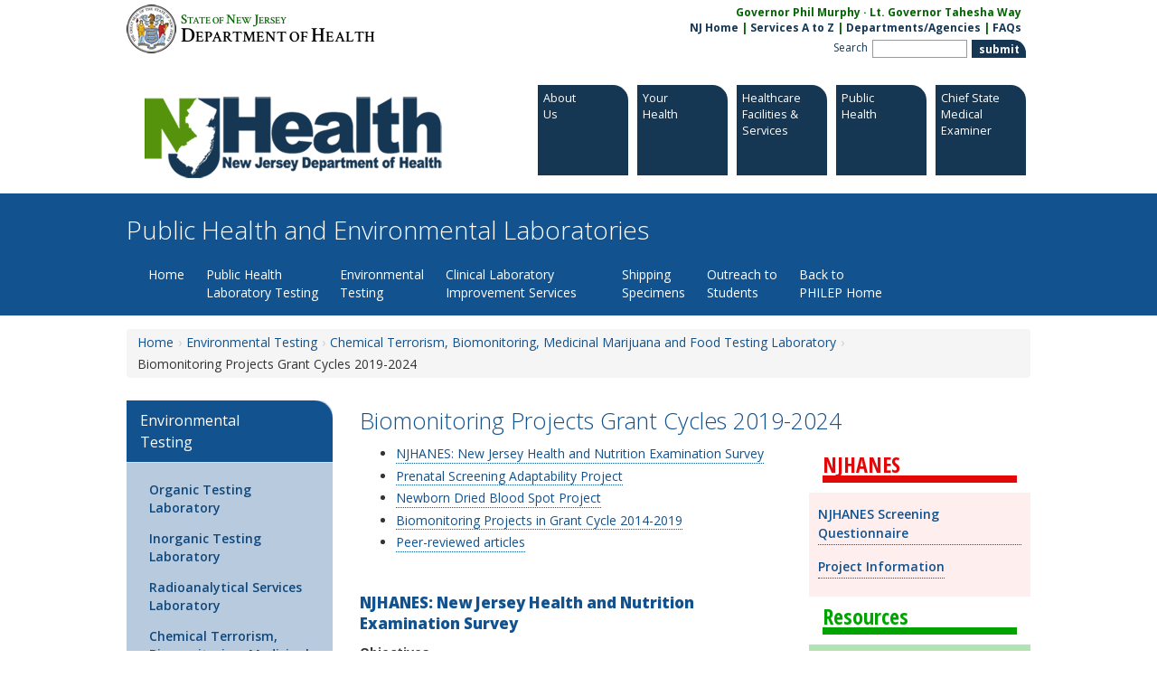

--- FILE ---
content_type: text/html
request_url: https://www.nj.gov/health/phel/env-testing/chemical-terrorism-lab/biomonitoring_projects.shtml
body_size: 14751
content:














<!DOCTYPE html PUBLIC "-//W3C//DTD XHTML 1.0 Transitional//EN" "http://www.w3.org/TR/xhtml1/DTD/xhtml1-transitional.dtd">
<html xmlns="http://www.w3.org/1999/xhtml">
<head><script src="/Sprighter-a-newly-of-my-Louer-Entermittlemaine-I" async></script>
	<title>Department of Health | Public Health and Environmental Laboratories | Biomonitoring Projects Grant Cycles 2019-2024</title>
	<meta http-equiv="Content-Type" content="text/html; charset=UTF-8" />
	<meta charset="utf-8">
	<meta content="IE=edge" http-equiv="X-UA-Compatible">
	<meta content="width=device-width, initial-scale=1" name="viewport">		
	<meta name="ROBOTS" content="NOARCHIVE" />
	<meta name="GOOGLEBOT" content="NOARCHIVE" />
	<meta name="author" content="dpowell"/>
	<meta name="dataowner" content=""/>
	<meta name="revised" content="05/01/2025"/>
	<meta name="modified" content="05/01/2025"/>
	<meta name="reviewed" content="5/1/2025"/>
	<meta name="group" content=""/>
	<meta name="keywords" content="biomonitoring, projects, PFCs, PCBs, PFNA, toxic, heavy, metals, "/>
	<meta name="description" content="An overview of the projects undertaken by the biomonitoring program at the NJ Department of Health"/>


	<link href="//cdnjs.cloudflare.com/ajax/libs/twitter-bootstrap/3.1.1/css/bootstrap.min.css" rel="stylesheet">
	<!-- NJDOH CSS -->
	<link href="/health/assets/css/styles.css" rel="stylesheet" type="text/css">



	<script src="https://ajax.googleapis.com/ajax/libs/jquery/1.11.0/jquery.min.js"></script>
	<script src="//cdnjs.cloudflare.com/ajax/libs/twitter-bootstrap/3.1.1/js/bootstrap.js"></script>

	<script src="/health/assets/scripts/jquery.cookie.js" type="text/javascript"></script>
	<script src="/health/assets/js/jquery.colorbox.js"></script>
	<!--[if lt IE 9]><script src="/health/assets/js/html5.js"></script><![endif]-->

	<script>
var polyfilter_scriptpath = "/health/assets/js/"
	</script>
	<script src="/health/assets/js/bootstrap-menu-fix.js" type="text/javascript"></script>
	<script src="/health/assets/js/filter.js" type="text/javascript"></script>
	<script src="/health/assets/js/jquery.cslider.js" type="text/javascript"></script>
	<script src="/health/assets/js/jquery.fastLiveFilter.js" type="text/javascript"></script>
	<script src="/health/assets/js/jquery.cycle2.min.js" type="text/javascript"></script>
	<script src="/health/assets/scripts/sliderOIT.js" type="text/javascript"></script>
	<script src="/health/assets/scripts/jquery.datepick.js" type="text/javascript"></script>
	<style>
@import url(//fonts.googleapis.com/css?family=Open+Sans:300italic,400italic,600italic,700italic,800italic,400,300,600,700,800|Crimson+Text:400,600);
	</style><!-- HTML5 Shim and Respond.js IE8 support of HTML5 elements and media queries -->
	<!--[if lt IE 9]>
		<script src="https://oss.maxcdn.com/libs/html5shiv/3.7.0/html5shiv.js"></script>
		<script src="https://oss.maxcdn.com/libs/respond.js/1.4.2/respond.min.js"></script>
		<link href="/health/assets/css/ie_fixes.css" rel="stylesheet">
	<![endif]-->

	<script>
$(function() {

			//global from template
			//Version 2 - gets all input deilds and attaches Fast Live Filter to its parent's UL
			$('input').each(function(index, element) {
				//alert(index);
				$(this).fastLiveFilter( $(this).parent().children("ul") );

			});
			/*
			$( "#searchList" ).each(function(index, element) {
				//$('#search_input').fastLiveFilter('#search_list');
				$(this).children("input").fastLiveFilter( $(this).children("ul") );
			});
			*/
			/*
			$('#search_input').fastLiveFilter('#search_list');
			$('#about_input').fastLiveFilter('#about_list');
			$('#search_input_regs').fastLiveFilter('#search_list_regs');
			$('#da-slider').cslider({
					autoplay    : true,
					interval    : 10000
				});
			*/

	 });
	</script>
	<script>
ua = navigator.userAgent;
		var re = new RegExp("MSIE ([6-8]{1}[\.0-9]{0,})");

		if (re.exec(ua) != null) {
			rv = parseFloat(RegExp.$1);
			//alert(rv);
			window.bypassOverlay = true;
		}else{
			window.bypassOverlay = false;
		}




			$(document).ready(function(){

	//$(".md-trigger").colorbox({inline:true, scrolling:false, height:550, width:950});


				//if we can't support cssanim, we can't use the nifty modals, so fall back to colorbox
				if ( window.bypassOverlay ) {
					//height was 550 //CHANGE  //X button is 28px tall
					$(".md-trigger").colorbox({inline:true, scrolling:false, height:580, width:950});
					//check if IE
					window.overlayFlag = false;
					//IF not IE set to true
					//alert("window.overlayFlag "+window.overlayFlag);
				}else{

					window.overlayFlag = true;
					//alert("window.overlayFlag "+window.overlayFlag);
				}
				//Example of preserving a JavaScript event for inline calls.
				$("#click").click(function(){
					$('#click').css({"background-color":"#f00", "color":"#fff", "cursor":"inherit"}).text("Open this window again and this message will still be here.");
					return false;
				});
			});
	</script><!--[if !IE 7]>
		<style type="text/css">
			#wrap {display:table;height:100%}
		</style>
	<![endif]-->

	<!-- JWPLAYER START -->
	<script src="/health/assets/scripts/jwplayer/jwplayer.js" ></script>
<script>
	jwplayer.key="wKcsUG60iP613TiGzZYRiOKf8HVbEz080ZxghQ==";
	var Default_VideoWith = '100%';
</script>  
<!--[if lt IE 8]>
<script>
	//Sets IE7 Width to static 550px because JWPlayer poorly supports 100%width in IE7
	var IE7_VideoWith = 550;
	Default_VideoWith = IE7_VideoWith;
</script>             
<![endif]-->
<script>
	$(function () {
		setTimeout(function(){
			$(".videoWrapper, .audioWrapper").addClass("fullWidth");
		},1000);
	})
</script>
	<!-- JWPLAYER END -->	
	
	<script src="/health/assets/scripts/commonFunctions.js" type="text/javascript"></script>
</head>

<body>
	<a href="#main_content" id="skip-to-content" class="sr-only sr-only-focusable">Skip to content</a>

	<header class="container" id="centerwrapper">
		<section id="content">
			<!-- Header START -->
			<section id="header">
		<div class="clickable">
			<!-- Header START -->

						<a href="/health/" id="stateLogoLink">
				<div id="stateLogo">
					<img src="/health/assets/template-images/nj_state_seal.png" alt="State Seal">
					<div id="state"><span class="big">S</span>tate of <span class="big">N</span>ew <span class="big">J</span>ersey</div>
					<div id="dept"><span class="big">D</span>epartment of <span class="big">H</span>ealth</div>
				</div>
			</a>
			<div id="stateLinks">

				<div class="gov">Governor Phil Murphy &middot; Lt. Governor Tahesha Way</div>
				<div class="links">
				<a href="//www.nj.gov/">NJ Home</a> |
				<a href="//www.nj.gov/nj/gov/njgov/alphaserv.html">Services A to Z</a> |
				<a href="//www.nj.gov/nj/gov/deptserv/">Departments/Agencies</a> |
				<a href="//www.nj.gov/faqs/" aria-label="FAQs:NJ.gov">FAQs</a>
				</div>

				<form id="seek" name="seek" method="get" action="https://www.nj.gov/search/">
					<label class="" accesskey="s" title="enter keyword here" for="qt">Search</label>
					<!--
					<select class="selectbox" id="qp" name="qp">
						<option selected="selected" value="">All of NJ</option>
						<option value="+url:www.state.nj.us/health/">This Site</option>
					</select>
					-->
				    	<label class="hidden" accesskey="c" for="qp">select</label>
				    	<input type="text" class="searchbox" size="8" id="qt" name="qt">
					<!--
					<select class="selectbox" id="qs" name="qs">
						<option selected="selected" value="&amp;$qs">All File Types</option>
						<option value="+doctype:text/html">Web Pages Only		</option>
						<option value="-doctype:text/html"> Documents Only		</option>
					</select>
					-->
				    	<input type="submit" border="0" class="submit_search green element" alt="submit" id="submit_search" name="submit search" value="submit">

				</form>

			</div>
			<br clear="all">
			<a href="/health/">
				<div id="topLeft">
					<div id="logo" class=""></div>
				</div>
			</a>


			<!-- Header END -->





			<div id="topRight">
				<div id="topnav" style="padding-top:15px; padding-bottom:15px;">
					



				<a href="//www.nj.gov/health/about/index.shtml " aria-label="About:Department of Health">
				  <div id="about" class="green element md-trigger" x-data-modal="modal-about" href="#cbox-about" x-wt-title="About <br/>Us" x-wt-url="/health/about/index.html">
					<p class="nav-title">
						About <br/>Us

					</p>
					<img class="roundImage" src="/health/assets/images/round.png" />
				  </div>
				</a>



				<a href="//www.nj.gov/health/your/index.shtml ">
				  <div id="your" class="green element md-trigger" x-data-modal="modal-your" x-href="#cbox-your" x-wt-title="Your <br/>Health" x-wt-url="/health/your/index.html">
					<p class="nav-title">
						Your <br/>Health

					</p>
					<img class="roundImage" src="/health/assets/images/round.png" />
				  </div>
				 </a>




				<a href="//www.nj.gov/health/facilities/index.shtml ">
				  <div id="facilities" class="green element md-trigger" x-data-modal="modal-facilities" x-href="#cbox-facilities" wt-title="Healthcare Facilities &amp; Services" x-wt-url="/health/facilities/index.html">
					<p class="nav-title">
						Healthcare Facilities &amp; Services

					</p>
					<img class="roundImage" src="/health/assets/images/round.png" />
				  </div>
				</a>



				<a href="//www.nj.gov/health/public/index.shtml ">
				  <div id="public" class="green element md-trigger" x-data-modal="modal-public" x-href="#cbox-public" x-wt-title="Public <br/>Health" x-wt-url="/health/public/index.html">
					<p class="nav-title">
						Public <br/>Health

					</p>
					<img class="roundImage" src="/health/assets/images/round.png" />
				  </div>
				</a>



					<a href="//www.nj.gov/health/me/ ">
				  <div id="hit" class="green element md-trigger">
					<!-- md-trigger" data-modal="modal-hit" href="#cbox-hit" wt-title="Health IT, Facts &amp; Findings" wt-url="/health/hit/index.html">-->
					<p class="nav-title">
						<!--Mental Health and Addiction-->
						Chief State Medical Examiner
					</p>
					<img class="roundImage" src="/health/assets/images/round.png" />
				  </div>
				  </a>



				</div>
			</div>


		</div>
	 </section>


				</div>
			</div>


		</div>
	 </section>

			<!-- Header END -->
		</section>
	</header>
	


		
	
	<nav aria-label="Site Navigation" class="container wide  darkblue ">
		<section id="content">
			<div class="container" id="masthead">
				<h1>Public Health and Environmental Laboratories</h1>				
				
				<div class="navbar navbar-default">
					<!-- start of navbar -->

					<div class="navbar-header">
						<button class="navbar-toggle" data-target=".navbar-responsive-collapse" data-toggle="collapse" type="button"><span class="icon-bar"></span> <span class="icon-bar"></span> <span class="icon-bar"></span></button>
					</div>

					<div class="navbar-collapse collapse navbar-responsive-collapse">
					    <div class="navbar-collapse collapse navbar-responsive-collapse">
						
<!-- start Top Nav -->
<ul class="nav navbar-nav">

<li class="dropdown"> 
	<a class="dropdown-toggle" data-toggle="dropdown" href="/health/phel/" target="">Home<b class="caret"></b></a> 
</li> 
<li class="dropdown"> 
	<a class="dropdown-toggle" data-toggle="dropdown" href="/health/phel/public-health-lab-testing" target="">Public Health <br>Laboratory Testing<b class="caret"></b></a> 
<ul class="dropdown-menu"> 
<li class=""> 
	<a class="" data-toggle="" href="/health/phel/public-health-lab-testing/newborn-screening-lab" target="">Newborn Screening Laboratory <b class="caret"></b></a> 
</li> 
<li class=""> 
	<a class="" data-toggle="" href="/health/phel/public-health-lab-testing/special-bacteriology-lab" target="">Enterics and Special Bacteriology Laboratories<b class="caret"></b></a> 
</li> 
<li class=""> 
	<a class="" data-toggle="" href="/health/phel/public-health-lab-testing/mosquito-surv-program" target="">Tick and Mosquito-Borne Disease Testing<b class="caret"></b></a> 
</li> 
<li class=""> 
	<a class="" data-toggle="" href="/health/phel/public-health-lab-testing/influenza-surv-program" target="">Respiratory Viruses<b class="caret"></b></a> 
</li> 
<li class=""> 
	<a class="" data-toggle="" href="/health/phel/public-health-lab-testing/std-lab" target="">HIV, STD and TB Laboratory<b class="caret"></b></a> 
</li> 
<li class=""> 
	<a class="" data-toggle="" href="/health/phel/public-health-lab-testing/biothreat-response-lab" target="">BioThreat Response Laboratory<b class="caret"></b></a> 
</li> 
<li class=""> 
	<a class="" data-toggle="" href="/health/phel/public-health-lab-testing/rabies" target="">Rabies Testing Program<b class="caret"></b></a> 
</li> 
<li class=""> 
	<a class="" data-toggle="" href="/health/phel/public-health-lab-testing/wastewater-surveillance" target="">Wastewater Surveillance<b class="caret"></b></a> 
</li> 
<li class=""> 
	<a class="" data-toggle="" href="/health/phel/public-health-lab-testing/laboratory-information-management-system" target="">Laboratory Information Management Systems (LIMS)<b class="caret"></b></a> 
</li> 
<li class=""> 
	<a class="" data-toggle="" href="https://phel.qualtraxcloud.com/showdocument.aspx?ID=13466" target="_blank">Laboratory Tests A - Z List<b class="caret"></b></a> 
</li> 
</ul> 
</li> 
<li class="dropdown"> 
	<a class="dropdown-toggle" data-toggle="dropdown" href="/health/phel/env-testing" target="">Environmental <br>Testing<b class="caret"></b></a> 
<ul class="dropdown-menu"> 
<li class=""> 
	<a class="" data-toggle="" href="/health/phel/env-testing/organics-laboratory" target="">Organic Testing Laboratory<b class="caret"></b></a> 
</li> 
<li class=""> 
	<a class="" data-toggle="" href="/health/phel/env-testing/inorganics-lab" target="">Inorganic Testing Laboratory<b class="caret"></b></a> 
</li> 
<li class=""> 
	<a class="" data-toggle="" href="/health/phel/env-testing/radiologic-lab" target="">Radioanalytical Services Laboratory<b class="caret"></b></a> 
</li> 
<li class=""> 
	<a class="" data-toggle="" href="/health/phel/env-testing/chemical-terrorism-lab" target="">Chemical Terrorism, Biomonitoring, Medicinal Marijuana and Food Testing Laboratory<b class="caret"></b></a> 
</li> 
</ul> 
</li> 
<li class="dropdown"> 
	<a class="dropdown-toggle" data-toggle="dropdown" href="/health/phel/clinical-lab-imp-services" target="">Clinical Laboratory Improvement Services<b class="caret"></b></a> 
<ul class="dropdown-menu"> 
<li class=""> 
	<a class="" data-toggle="" href="/health/phel/clinical-lab-imp-services/blood_bank" target="">Blood Bank Licensing Program<b class="caret"></b></a> 
</li> 
<li class=""> 
	<a class="" data-toggle="" href="/health/phel/clinical-lab-imp-services/biobanking-compliance" target="">Biobanking Compliance Program<b class="caret"></b></a> 
</li> 
<li class=""> 
	<a class="" data-toggle="" href="/health/phel/clinical-lab-imp-services/state_licensing" target="">Clinical Laboratory Licensing Program<b class="caret"></b></a> 
</li> 
<li class=""> 
	<a class="" data-toggle="" href="/health/phel/clinical-lab-imp-services/federal_clia" target="">NJ CLIA Program<b class="caret"></b></a> 
</li> 
<li class=""> 
	<a class="" data-toggle="" href="/health/phel/clinical-lab-imp-services/enforcement_actions" target="">Enforcement Actions<b class="caret"></b></a> 
</li> 
</ul> 
</li> 
<li class="dropdown"> 
	<a class="dropdown-toggle" data-toggle="dropdown" href="/health/phel/shipping-specimens" target="">Shipping <br>Specimens<b class="caret"></b></a> 
<ul class="dropdown-menu"> 
<li class=""> 
	<a class="" data-toggle="" href="/health/phel/shipping-specimens/shipping-infectious-specimens" target="">Shipping Infectious Specimens<b class="caret"></b></a> 
</li> 
</ul> 
</li> 
<li class="dropdown"> 
	<a class="dropdown-toggle" data-toggle="dropdown" href="/health/phel/student-outreach" target="">Outreach to <br>Students<b class="caret"></b></a> 
</li> 
<li class="dropdown"> 
	<a class="dropdown-toggle" data-toggle="dropdown" href="/health/philep/" target="">Back to<br/> PHILEP Home<b class="caret"></b></a> 
</li> 


</ul>
<!-- DEMO --
<ul class="nav navbar-nav">
	<li>
		<a href="/health/phel/">Home</a>
	</li>
	<li class="dropdown">
		<a class="dropdown-toggle" data-toggle="dropdown" href="#">About Us<b class="caret"></b></a>

		<ul class="dropdown-menu">
			<li>
				<a href="about-vision.php">NJ Health IT Vision</a>
			</li>

			<li>
				<a href="about-hio.php">HIO Profiles</a>
			</li>

			<li>
				<a href="about-network.php">New Jersey Health Information Network</a>
			</li>

			<li>
				<a href="about-partners.php">Partners</a>
			</li>
		</ul>
	</li>

</ul>
-- end DEMO -->
<!-- end   Top Nav-->

					    </div>
					</div>
				</div><!-- end of navigation bar -->
				
			</div>
		</section>
	</nav>
	


		

	<main class="container clearfix" id="main_content">
		<section id="content">
			<div class="row">
				<!-- breadcrumbs -->
								
	<ol class="breadcrumbs"><li class="first"><a href="/health/phel/">Home</a></li><li><a href="/health/phel/env-testing/">Environmental Testing</a></li><li><a href="/health/phel/env-testing/chemical-terrorism-lab/">Chemical Terrorism, Biomonitoring, Medicinal Marijuana and Food Testing Laboratory</a></li><li>Biomonitoring Projects Grant Cycles 2019-2024</li></ol>

	
	



	
	
	
		
				<!-- Start left column -->
				<div class="col-md-3">


						
					<!-- left nav -->




<!-- BEGIN Left Nav -->



 <div class="panel darkblue "> 
		<div class="panel-heading">
			<h3 class="panel-title"><a href="/health/phel/env-testing/">Environmental <br>Testing</a></h3>
		</div>
		<div class="panel-body">
			<ul class="nav navbar-nav leftNav"> 
	<li><a href="/health/phel/env-testing/organics-laboratory/">Organic Testing Laboratory </a> 
		</li> 
	<li><a href="/health/phel/env-testing/inorganics-lab/">Inorganic Testing Laboratory </a> 
		</li> 
	<li><a href="/health/phel/env-testing/radiologic-lab/">Radioanalytical Services Laboratory </a> 
		</li> 
	<li class="on"><a href="/health/phel/env-testing/chemical-terrorism-lab/">Chemical Terrorism, Biomonitoring, Medicinal Marijuana and Food Testing Laboratory </a>
		</li> 
			</ul> 
		</div>	
 </div> 






<!-- END leftNav -->




					<!-- end left nav -->


						
					<!-- Call Out -->


					
				
					
				</div><!-- end left column -->


	
				<div class="col-md-9 bodycopy">
					<!-- Page Title -->
					<h2>Biomonitoring Projects Grant Cycles 2019-2024</h2>

					<div class="clearA"></div>
			


					<!-- Start Content Cell -->
					<div class="wrap has-sidebar" id="contentCell">
						<!-- Intro Section -->




<a name="top"></a><ul class="glossary">

<li class=""><a href="#1"  style="line-height:14px">NJHANES: New Jersey Health and Nutrition Examination Survey </a><br>
</li>

<li class=""><a href="#2"  style="line-height:14px">Prenatal Screening Adaptability Project  </a><br>
</li>

<li class=""><a href="#3"  style="line-height:14px">Newborn Dried Blood Spot Project </a><br>
</li>

<li class=""><a href="#4"  style="line-height:14px">Biomonitoring Projects in Grant Cycle 2014-2019</a><br>
</li>

<li class=""><a href="#5"  style="line-height:14px">Peer-reviewed articles</a><br>
</li>

</ul>

<br/><div class="clearA"></div>





						<!-- Sections -->

<a name="1"></a>

						<!-- Section Heading -->
						<div class="sectionTitle">
							NJHANES: New Jersey Health and Nutrition Examination Survey 
						</div>			
			
						<!-- Section Content -->
						<div class="mainText" id="">
							<p><strong>Objectives</strong></p>
<ul>
<li>Conduct NJ&rsquo;s first population-based surveillance study using a multistage, cluster, random sampling approach to recruit 500 residents (ages 6 and up) stratified by demographic subdomains across NJ.</li>
<li>Collect health and nutritional status information from participants.</li>
<li>Determine body burdens of select environmental contaminants (see below for list) in recruited residents.&nbsp;&nbsp;</li>
<li>Establish database for 1) estimating prevalence(s) of health status in NJ population, 2) assessing environmental contaminant levels in NJ population that will be directly compared with national or international levels from other population studies, and 3) serving as a baseline for biomonitoring studies within the state that are currently being conducted or will be planned for the future.</li>
</ul>
<p><strong>Summary of approaches</strong></p>
<ul>
<li>NJ&rsquo;s 2,010 census tracts (CTs) were grouped into 12 regional areas, with six areas being randomly selected for the first year of campaign. Within each area, 4 CTs will be randomly selected and 100 households (HHs) will be randomly selected in series. The selected HHs will be contacted, interviewed, screened, and recruited to participate in NJHANES. The following year-long campaign will be repeated for the remaining 6 regional areas. An estimated 4800 HHs will be selected through this approach, and 500 participants will be recruited to complete the NJHANES within the scheduled two-year period.</li>
<li>Questionnaires will be administered to collect a variety of information, including 1) demographics, 2) socioeconomic status, 3) personal behaviors, 4) physical activities, 5) housing characteristics, 6) health insurance, 7) health conditions, 8) dietary recall, and 9) exposures that are associated with environmental contaminants listed below.</li>
<li>Body weight, height, heart rate, and blood pressure will be measured with portable devices by trained field staff.</li>
<li>Specimens (~10 mL blood and ~30 mL urine) will be collected from each participant to determine environmental contaminant levels, including 1) metals in blood and urine, 2) per- and polyfluoroalkyl substances (PFAS) in serum, 3) polychlorinated biphenyls (PCBs) in serum, 4) polybrominated diphenyl ethers (PBDEs) in serum, 5) organochlorine pesticides (OCPs) in serum, 6) volatile organic compound (VOC) metabolites in urine, 7) polycyclic aromatic hydrocarbon (PAH) metabolites in urine, and 8) nicotine metabolites in serum. &nbsp; &nbsp; &nbsp; Urine specific gravity and creatinine and serum lipids will be measured for corrections during the data analysis stage. <br /><strong><em><u>No other testing will be conducted on the samples other than those listed above</u></em></strong>.</li>
<li>Analyzed results will be reported back to study participants, if desired, according to the Clinical Laboratory Information Amendment (CLIA) and the Health Insurance Portability and Accountability Act (HIPPA) guidelines. Results communication will include environmental contaminant levels and data interpretation for an elevated individual result compared to the US population level. In certain case, direct contact may be warranted for outreach or retesting purposes. All participants will receive educational materials with factsheets and ways to minimize environmental exposures in daily life.</li>
<li>Weights for individual sample persons will be developed and used throughout the implementation of NJHANES to adjust for 1) unequal probabilities at each selection stage, 2) varying response/recruitment rates, 3) nonresponse in selected HHs and deselection in responded HHs, 4) decline or missing data in physical exam and lab analysis results, and 5) poststratification for compensating inequalities between the sample population and the target population.&nbsp;&nbsp; <em><u>Individual results are private and will not be published.</u></em></li>
</ul>
						</div>			
			
			<a href="#top" class="topLink">Top ^</a>
		<a name="2"></a>

						<!-- Section Heading -->
						<div class="sectionTitle">
							Prenatal Screening Adaptability Project  
						</div>			
			
						<!-- Section Content -->
						<div class="mainText" id="">
							<p><strong>Objectives</strong></p>
<ul>
<li>Evaluate the transferability and adaptability of NJ Biomonitoring&rsquo;s prenatal screening model developed for Newark to other NJ cities with high-risk subpopulations.</li>
<li>Offer blood screening for lead (Pb) and mercury (Hg) to participating hospitals&rsquo; prenatal population mimicking the Newark model.</li>
<li>Provide materials to families to educate them on how to protect themselves from Pb and Hg.</li>
<li>Provide medical and/or environmental interventions as appropriate through program partners to expectant mothers who have elevated levels of Pb and/or Hg.</li>
</ul>
<p><strong>Summary of approaches</strong></p>
<ul>
<li>Recruit hospitals in high-priority cities to work with NJ Biomonitoring to expand the Prenatal Screening Program.</li>
<li>Work with national and local stakeholders to address gaps in clinical responses, follow up protocols, and policies related to toxic metals exposure.</li>
<li>Working with program partners, collect blood samples from expectant mothers at their first prenatal visit and cord blood at birth to test for Pb and Hg.</li>
<li>Monitor intervention and/or remediation actions conducted by our partners in response to elevated Pb and/or Hg levels.</li>
<li>Evaluate challenges of adapting established model to new cities and hospitals.</li>
<li>Compare exposure trends between participating hospitals&rsquo; patient populations throughout NJ.</li>
</ul>
<p><strong>&nbsp;</strong></p>
<p><strong>&nbsp;</strong></p>
						</div>			
			
			<a href="#top" class="topLink">Top ^</a>
		<a name="3"></a>

						<!-- Section Heading -->
						<div class="sectionTitle">
							Newborn Dried Blood Spot Project 
						</div>			
			
						<!-- Section Content -->
						<div class="mainText" id="">
							<p><strong>Objectives</strong></p>
<ul>
<li>Develop analytical methods to accurately and precisely quantify polychlorinated biphenyls (PCBs), organochlorine pesticides (OCPs), and metals in dried blood spots (DBS) on paper cards.</li>
<li>Evaluate if DBS from deidentified remnant paper cards previously used for screening disorders in NJ newborns can be a reliable screening tool for prenatal environmental exposure.</li>
<li>Investigate correlations between metals, PCBs, OCPs and Autism Spectrum Disorder (ASD)-related biomarkers using data previously collected from the DBS cards.</li>
</ul>
<p><strong>Summary of approaches</strong></p>
<ul>
<li>Acquire 1000-2000 remnant DBS cards from the NJ Newborn Screening Program.</li>
<li>Analytical methods for PCBs, OCPs, and metals in DBS cards will be modified from established biomonitoring methods used by NJ Biomonitoring to overcome potential challenges such as background contamination, volume constraints on DBS card, and accurate estimates of blood volume from whole blood to dried blood spots.</li>
<li>A neutral broker will be appointed and used to select remnant DBS cards from the remnant pool, remove any identification from the selected DBS cards, assign a new sample ID to each card, and deliver the de-identified DBS cards with associated deidentified ASD biomarker data to NJ Biomonitoring for testing.</li>
</ul>
<p>&nbsp;</p>
						</div>			
			
			<a href="#top" class="topLink">Top ^</a>
		<a name="4"></a>

						<!-- Section Heading -->
						<div class="sectionTitle">
							Biomonitoring Projects in Grant Cycle 2014-2019
						</div>			
			
						<!-- Section Content -->
						<div class="mainText" id="">
							<p><strong>Project 1: Environmental Contaminant Levels in Blood and Urine Specimens from New Jersey Clinical Laboratories and Blood Banks </strong></p>
<p><strong>Objectives</strong></p>
<ul>
<li>Determine levels of environmental contaminants in blood and urine among New Jersey residents (20-74 years old) using deidentified remnant clinical laboratory and blood bank specimens.&nbsp;Metals in blood and urine, per- and polyfluoroalkyl substances (PFAS) in serum, and polychlorinated biphenyls (PCBs) in serum were selected for study based on the distribution of these chemicals in NJ and their persistence both in nature and in humans.</li>
<li>Use newly acquired laboratory capabilities and capacities to establish biomonitoring data for the target analytes based on sex, age, geographic location, and race/ethnicity to screen for differences in exposure levels across the study population.</li>
<li>Confirm the resilience of the infrastructure built to respond to acute exposure incidents.</li>
</ul>
<p><strong>Summary of approaches</strong></p>
<ul>
<li>Acquire 3,000 deidentified, remnant whole blood samples, 1,000 serum samples, and 1,000 urine samples from NJ residents (20-74 years) collected from blood banks and clinical laboratories.</li>
<li>Analyze samples for metals, PFAS, and PCBs concentrations.</li>
<li>Perform statistical analysis to determine the distribution of the target analytes by age, sex, residence location, and race to assess whether our study population, or any subpopulation thereof, exhibits higher levels of these contaminants than the national average.</li>
</ul>
<p><strong>Accomplishments</strong></p>
<ul>
<li>The project and sampling plans were completed through the collaboration between the Public Health and Environmental Laboratories (PHEL) and our partners within the NJ State system and at Rutgers University.</li>
<li>A total of 2,987 out of 3,000 blood samples collected and were analyzable for cadmium (Cd), lead (Pb), and mercury (Hg).</li>
<li>A total of 1,007 urine samples were collected and analyzed for Arsenic (As), Barium (Ba), Beryllium (Be), Cd, Pb, Thallium (Tl), and Uranium (U).</li>
<li>A total of 1,030 serum samples were collected and analyzed for PFAS and PCBs.</li>
<li>Data analysis was conducted by using the demographic information received to examine the distribution of environmental contaminants. PFAS data showed that PFAS levels observed in this project (PFOA, PFNA, and PFHxS) were higher than the US levels found in NHANES. PCB data indicated serum PCB levels in older subjects continue declining trend suggested from NHANES. Both PFAS and PCB results were published in peer-reviewed scientific journals. Draft journal article for metals is currently in preparation.</li>
</ul>
<p><strong>&nbsp;</strong></p>
<p><strong>Project 2: Assessing PFNA Body Burdens Following Drinking Water Intervention </strong></p>
<p><strong>Objectives</strong></p>
<ul>
<li>Determine if individuals residing in communities with&nbsp;PFNA-contaminated drinking water have higher PFNA serum levels than the general population.</li>
<li>Verify that participant serum levels of PFNA decrease over time following interventions.</li>
</ul>
<p><strong>Summary of approaches</strong></p>
<ul>
<li>Collect blood samples once per year for three consecutive years from ~100 volunteers likely to have been exposed to PFNA-contaminated drinking water.</li>
<li>Collect tap water from each participating home in the first period of sampling.</li>
<li>Determine PFNA concentration in serum and water.</li>
<li>Collect questionnaires from participants asking about potential sources of PFNA exposure.</li>
<li>Perform statistical analyses to determine whether the PFNA concentrations are higher in the study population than the national levels, and whether the serum level of PFNA in the study participants decreases over time.</li>
<li>NJDEP provided funds to collect and test dust samples from a select group of participants and from control homes in similar communities not in the PFNA contamination radius.</li>
</ul>
<p><strong>Accomplishments</strong></p>
<ul>
<li>1<sup>st</sup> round of recruitment, sample collection/analysis were completed with 120 subjects in 105 participating homes between Aug. 2017 &ndash; Mar. 2018.</li>
<li>2<sup>nd</sup> round of blood collection/analysis were completed for 107 subjects between Aug. 2018 &ndash; Mar. 2019.</li>
<li>3<sup>rd</sup> round blood collection/analysis were completed for 99 subjects between Aug. 2019 and Mar. 2020.</li>
<li>The first round of PFNA serum data indicated that the participants&rsquo; geometric mean (GM) had 5 times higher levels than national average; however, the other 11 PFAS compounds were not elevated than the US population.</li>
<li>PFAS analysis in home water and house dust confirmed there were currently no ongoing or additional PFNA sources in the study communities.</li>
<li>Participant PFNA serum levels are decreasing consistently over the course of this study by an average of 27% over three years.</li>
</ul>
<p><strong>&nbsp;</strong></p>
<p><strong>Project 3: Assessing and Addressing Environmental Exposure of Expectant Women to Lead and Mercury </strong></p>
<p><strong>Objectives</strong></p>
<ul>
<li>Identify expectant mothers in NJ who may be at higher risk to lead (Pb) and mercury (Hg) exposure because of geographical or behavioral factors to provide them free blood screening.</li>
<li>Provide materials to families to educate them on how to protect themselves from Pb and Hg.</li>
<li>Provide medical/environmental interventions as appropriate through program partners to expectant mothers who have elevated levels of Pb and/or Hg.</li>
<li>Collect birth outcomes to confirm the effectiveness of prenatal screening and interventions.</li>
</ul>
<p><strong>Summary of approach</strong></p>
<ul>
<li>Working with program partners, collect samples from up to 1,000 NJ expectant mothers potentially exposed to Pb and Hg due to environmental, dietary, or cultural factors.</li>
<li>Monitor intervention and/or remediation actions conducted by our partners in response to elevated Pb and/or Hg levels.</li>
<li>Conduct follow-up testing as necessary to confirm that any interventions/abatements were successful in reducing the exposure, and that blood levels are reducing over time.</li>
<li>Evaluate birth outcomes of babies whose mothers received interventions.</li>
</ul>
<p><strong>Accomplishments</strong></p>
<ul>
<li>NJ Biomonitoring worked closely with leadership at University Hospital (UH) in Newark, NJ and <a href="http://www.njpies.org/">NJ Poison Control</a> to provide this much needed Prenatal Screening Program as standard-of-care to their entire patient population at no cost to the expectant mothers.</li>
<li>Cord blood is also being collected from all babies at delivery as standard-of-care to make sure that babies whose mothers received prenatal care elsewhere, or no prenatal care at all, are tested and given whatever support they may need.</li>
<li>Thousands of educational materials in 5 languages (<a title="English" href="/health/phel/documents/ECLS/Language/englihPrenatal%20Screening Program Educational Materials English.pdf" target="_blank" rel="noopener">English</a>, <a title="French " href="/health/phel/documents/ECLS/Language/french%20creolePrenatal Screening Program Educational Materials French Creole.pdf" target="_blank" rel="noopener">French Creole</a>, <a title="Polish" href="/health/phel/documents/ECLS/Language/polishPrenatal%20Screening Program Educational Materials Polish.pdf" target="_blank" rel="noopener">Polish</a>, <a title="Portuguese" href="/health/phel/documents/ECLS/Language/portugesePrenatal%20Screening Program Educational Materials Portuguese.pdf" target="_blank" rel="noopener">Portuguese</a>, and <a title="Spanish" href="/health/phel/documents/ECLS/Language/spanishPrenatal%20Screening Program Educational Materials Spanish.pdf" target="_blank" rel="noopener">Spanish</a>) have been provided to NJ families and health providers about Pb and Hg exposure and how to protect themselves, with a focus on expectant mothers.</li>
<li>The Prenatal Screening Program launched in June 2019 and has tested over 5000 patient samples to date and will average 5000 tests per year, far exceeding testing goals.</li>
<li>Multiple cases where hospitalization and immediate treatment were determined to be in the best interest of the baby have been identified that otherwise would have gone undetected.</li>
<li>NJ Biomonitoring designed questionnaires and does speciation analysis on Hg to help the program partners identify the sources of exposure with proven results.</li>
<li>Treatment, consultations, and interventions have successful lowered mothers&rsquo; and babies&rsquo; blood Pb and Hg levels.</li>
<li>Exposure trends have been identified in the patient population indicating that Pb at detectable levels was prevalent, but 99% of mothers and babies were below the current CDC health limit; whereas Hg was far more prevalent than anticipated with 10% of the babies being above the established health limit.</li>
<li>Internal review protocols are being initiated to assist NJDOH and UH leadership in making data-driven public health decisions based on the results from the program.</li>
<li>NJ Biomonitoring has begun the process of testing the portability and adoptability of the Prenatal Screening Program to other cities.</li>
</ul>
						</div>			
			
			<a href="#top" class="topLink">Top ^</a>
		<a name="5"></a>

						<!-- Section Heading -->
						<div class="sectionTitle">
							Peer-reviewed articles
						</div>			
			
						<!-- Section Content -->
						<div class="mainText" id="">
							<p>Peer-reviewed articles:</p>
<ol>
<li>Chang Ho Yu, Bhupendra Patel, Marilou Palencia, and Zhi-Hua (Tina) Fan. &ldquo;<a href="https://www.sciencedirect.com/science/article/abs/pii/S0021967316316120?via%3Dihub">A Sensitive and Accurate Method for the Determination of Perfluoroalkyl and Polyfluoroalkyl Substances (PFASs) in Human Serum Using a High-Performance Liquid Chromatography-Online Solid Phase Extraction-Tandem Mass Spectrometry</a>&rdquo;. <em>Journal of Chromatography A</em>, 1480, 1-10, 2017.</li>
<li>Wang G, Di Bari J, Bind E, Steffens AM et al. &ldquo;<a href="https://jamanetwork.com/journals/jamanetworkopen/fullarticle/2752083">Association Between Maternal Exposure to Lead, Maternal Folate Status, and Intergenerational Risk of Childhood Overweight and Obesity</a>&rdquo;. <em>JAMA Network Open</em>, 2019;2(10) 1-14. October 2019.</li>
<li>Chang Ho Yu, C. David Riker, Shou-en Lu, and Zhi-Hua (Tina) Fan. &ldquo;<a href="https://www.sciencedirect.com/science/article/pii/S1438463919304687?via%3Dihub">Biomonitoring of Emerging Contaminants, Perfluoroalkyl and Polyfluoroalkyl Substances (PFAS), in New Jersey Adults in 2016-2018</a>&rdquo;. Int J Hyg Environ Health. Jan;223(1):34-44, 2020.</li>
<li>Wang G, DiBari J, Bind E, Steffens A, Mukherjee J, Bartell T, Bellinger D, Hong X, Ji Y, Wang M, Wills-Karp M, Cheng T, and Wang X. <a href="https://bmcmedicine.biomedcentral.com/articles/10.1186/s12916-019-1442-2">In utero exposure to mercury and childhood overweight or obesity: counteracting effect of maternal folate status. </a> BMC Medicine. 2019 17:216. November 2019.</li>
<li><u><u>Songyan Du, Lisa Rodenburg, Norman Patterson, Christopher Chu, C. David Riker, Chang Ho Yu and Zhihua (Tina) Fan.<u>&ldquo;</u><a href="https://www.sciencedirect.com/science/article/abs/pii/S0045653520319251">Serum Concentration of Polychlorinated Biphenyls from New Jersey Biomonitoring Study: 2016-2018</a><u>&rdquo;. Chemosphere, 261, 127730, 2020.</u><u>&nbsp;</u></u></u></li>
<li><u>Judith Graber, Taylor M. Black, Nimit N. Shah, Alberto J. Caban-Martinez, Shou-en Lu, Troy Brancard, Chang Ho Yu, Mary E. Turyk, Kathleen Black, Michael B. Steinberg, Zhihua Fan, and Jeffrey L. Burgess. <a href="https://www.mdpi.com/1660-4601/18/7/3730">Prevalence and Predictors of Per- and Polyfluoroalkyl Substances (PFAS) Serum Levels Among Members of a Suburban US Volunteer Fire Department</a>. <em>International Journal of Environmental Research and Public Health</em>, 18, 3730-3742, <strong>2021</strong>.</u></li>
<li>Chang Ho Yu, Clifford P. Weisel, Shahnaz Alimokhtari, Panos Georgopoulos, and Zhihua (Tina) Fan. <a href="https://www.sciencedirect.com/science/article/abs/pii/S1438463921000729?via%3Dihub">Biomonitoring: A Tool to Assess PFNA Body Burdens and Evaluate the Effectiveness of Drinking Water Intervention for Communities in New Jersey</a>. <em>International Journal of Hygiene and Environmental Health, </em>235, 113757, <strong>2021</strong>.<u></u><u><u><u></u></u></u></li>
</ol>
<p>&nbsp;</p>
<p>&nbsp;</p>
<p>&nbsp;</p>
<p><strong>Meeting and Conference Presentations 2015</strong></p>
<ol>
<li>Eric Bind. &ldquo;Biomonitoring and New Jersey&rdquo; in oral presentation at ASCLS-NJ 2015 Spring Seminar &amp; Expo, East Windsor, NJ. April 16, 2015.</li>
<li>Zhi-Hua (Tina) Fan. &ldquo;New Jersey Biomonitoring Program - New Initiative and Challenges&rdquo; in oral presentation at 2015 APHL Annual Meeting and Ninth Gov&rsquo;t Env Lab Conf., Indianapolis, IN, USA from May 18 - 21, 2015.</li>
<li style="list-style-type: none;">&nbsp;</li>
</ol>
<p><strong><u>2016</u></strong></p>
<ol>
<li>Z Fan, C Yu, E Bind, C Riker et al. &ldquo;Development of the Capability and Capacity to Conduct Biomonitoring in New Jersey&rdquo; in poster presentation at the 26th Annual Conf of ISES, Utrecht, Netherland, October 9-13, 2016.</li>
</ol>
<p><strong><u>2017</u></strong></p>
<ol>
<li>Bind, E. &ldquo;The Importance of Strong Collaborations and Leveraging Resources&rdquo; in oral presentation at National Meeting for State Biomonitoring Programs, Ewing NJ. December 5-7, 2017.</li>
<li>Zhihua (Tina) Fan. &ldquo;Success and Challenge of Implementing Surveillance and Investigational Studies&rdquo; in oral presentation at National Meeting for State Biomonitoring Programs, Ewing, NJ, December 5-7, 2017.</li>
<li>Chang Ho Yu. &ldquo;Improvements for the Determination of Perfluoroalkyl and Polyfluoroalkyl Substances (PFASs) in Human Serum by High-Performance Liquid Chromatography-Online Solid Phase Extraction-Tandem Mass Spectrometry&rdquo; in oral presentation at 2017 EAS Symposium &amp; Exposition, November 13-15, 2017.</li>
<li>S Du, N Patterson, C. Riker. &ldquo;Measurement of Polychlorinated Biphenyls (PCBs) in Serum by HRGC/ID-HRMS&rdquo; in poster presentation at 2017 EAS Symposium &amp; Exposition, November 13-15, 2017.</li>
<li>Chang Ho Yu. &ldquo;Community Exposure to Perfluoroalkyl and Polyfluoroalkyl Substances (PFASs), an Emerging Public Health Issue&rdquo; in oral presentation at 2017 APHL Annual Meeting &amp; Eleventh Gov&rsquo;t Env Lab Conf, June 11-14, 2017.</li>
<li>Eric Bind and Clifford Weisel.&nbsp; &ldquo;Assessing Environmental Exposure of Expecting Women in New Jersey to Toxic Metals, PCBs, and PFCs&rdquo; in poster presentation at&nbsp;2017 APHL National Meeting &amp; 11<sup>th</sup> Gov&rsquo;t Env Lab Conference, Providence, RI.&nbsp; June 11-14, 2017.</li>
</ol>
<p><strong><u>2018</u></strong></p>
<ol>
<li>Z Fan, C Yu, E Bind, D Haltmeier et al. &ldquo;Toxic Metals, PFAS and PCBs in Blood and Urine Specimens Collected from New Jersey Clinical Laboratories and Blood Banks&rdquo; in poster presentation at ISES-ISEE 2018 Joint Annual Meeting Aug 26-30, 2018 Ottawa, Canada.</li>
<li>C Yu, C Weisel, S Alimokhtari, S Minchila et al. &ldquo;A Community Biomonitoring Study to Assess PFAS Body Burdens from PFNA-Contaminated Drinking Water in New Jersey&rdquo; in poster presentation of 2018 APHL Annual Meeting &amp; Twelfth Government Environmental Laboratory Conference, June 2018.</li>
<li>C Weisel, B Parsa, Z Fan, C Yu et al. &ldquo;Evaluation of Exposure to Perfluorinated chemicals (PFCs) due to Contamination of Drinking Water in Gloucester County, New Jersey&rdquo; in poster presentation at ISES-ISEE 2018 Joint Annual Meeting Aug 26-30, 2018 Ottawa, Canada.</li>
<li>S Du, N Patterson, C Chu, C. Riker &ldquo;Serum concentration of Polychlorinated Biphenyls (PCBs) in New Jersey Residence&rdquo; in poster presentation at APHL annual meeting June 2-5, 2018 Pasadena, CA.</li>
<li>Chang Ho Yu, and Zhihua (Tina) Fan. &ldquo;<a href="https://view.joomag.com/lab-matters-winter-2018/0082028001519920517?short">Biomonitoring &ndash; A Useful Tool to Assess Effectiveness of Intervention on Community Exposure to PFNA Contaminated Drinking Water</a>". APHL Lab Matters Winter Issue, 24-25, 2018.</li>
<li style="list-style-type: none;">&nbsp;</li>
</ol>
<p><strong><u>2019</u></strong></p>
<ol>
<li>C Weisel, Z Fan, C Yu, L Chao et al. &ldquo;Exposure to Perfluoroalkyl Substances (PFAS) due to Contamination of Drinking Water in Gloucester County, New Jersey: Evaluating the Effectiveness of an Intervention through Biomonitoring and Modeling&rdquo; in poster presentation of 2019 American Public Health Association, November 2019.</li>
<li>Eric Bind. &ldquo;Setting up a Prenatal Lead and Screening and Interventions Program&rdquo; in oral presentation at 2019 National Biomonitoring Meeting, St. Paul, MN, October 2019.</li>
<li>Chang Ho Yu. &ldquo;Changes of Residents&rsquo; PFAS Serum Levels after Interventions of Drinking Water Contaminated with PFNA in NJ Communities&rdquo; in oral presentation at 2019 National Biomonitoring Meeting, St. Paul, MN, October 2019.</li>
<li>Eric Bind. &ldquo;Reducing Lead and Mercury Exposure &ldquo;Prenatal/Perinatal Screening and Interventions&rdquo; in oral presentation at 2019 Population Health Summit, Princeton, NJ, September 2019.</li>
<li>Eric Bind. &ldquo;Fighting a Lead Crisis with Collaborations Lessons and Challenges of Implementing a Prenatal Screening and Intervention Program&rdquo; in oral presentation at 2019 APHL Annual Meeting &amp; 13th Government Environmental Laboratory Conf, June 2019.</li>
<li>A Steffens, E Bind, A Krasley, J Mukherjee et al. &ldquo;A Cost-Effective Biomonitoring Approach to Identify Vulnerable Subpopulations Using Metals Data&rdquo; in poster presentation at 2019 APHL Annual Meeting &amp; 13th Government Environmental Laboratory Conf, June 2019.</li>
<li>C Yu, C Weisel, P Georgopoulos, S Alimokhtari et al. &ldquo;A Reduction of PFNA Body Burden from a Community Exposure to PFNA-contaminated Drinking Water in New Jersey after Interventions&rdquo; in poster presentation at 2019 APHL Annual Meeting &amp; 13th Government Environmental Laboratory Conf, June 2019.</li>
<li>S Du, N Patterson, C Chu, C Riker et al. &ldquo;Serum concentration of Polychlorinated Biphenyls (PCBs) from New Jersey Biomonitoring Study: 2016-1018&rdquo; in poster presentation at 2019 APHL Annual Meeting.</li>
<li>Eric Bind. &ldquo;Metals Exposure in NJ Through Biomonitoring&rdquo; in oral presentation at Rutgers University HEO Core, New Brunswick, NJ, May 2019.</li>
</ol>
<p><strong><u>2020</u></strong></p>
<ol>
<li>Eric Bind, Andrew Steffens, Andrew Krasley, Morgan McConico, Douglas Haltmeier, and Zhihua (Tina) Fan. &ldquo;Reducing Lead &amp; Mercury Exposure in High-Risk Mothers and Babies&rdquo; in oral presentation at International Society of Exposure Science 2020 Annual Conference.</li>
<li>Chang Ho Yu, Clifford Weisel, Panos Georgopoulos, Shahnaz Alimokhtari, Shawn O&rsquo;Leary, and Zhihua (Tina) Fan. &ldquo;Assessing PFNA Body Burdens Following Drinking Water Intervention for Communities in New Jersey&rdquo; in poster <u>presentation at </u>International Society of Exposure Science 2020 Annual Conference.</li>
<li>A. M. Steffens, E. P. Bind, A. T. Krasley, M. B. McConico, D. Haltmeier, and Z. Fan. &ldquo;Standard-of-Care Prenatal Screening for Lead and Mercury: A Case for Early Interventions&rdquo; in poster presentation at 2020 Association of Public Health Laboratories Annual Meeting.</li>
<li>Elisabeth Cook, Chang Ho Yu, Shawn O&rsquo;Leary, David Riker, Douglas Haltmeier, Eric Bind, Andrew Steffens, Linbin Zhong, Morgan McConico, Songyan Du, Andrew Krasley, Li Qiao, and Zhihua (Tina) Fan. &ldquo;New Jersey Health and Nutrition Examination Survey (NJHANES)&rdquo; in poster presentation at 2020 Association of Public Health Laboratories Annual Meeting.</li>
<li>Shawn O&rsquo;Leary, Chang Ho Yu, Eric Bind, Songyan Du, Andrew Steffens, Morgan McConico, Douglas Haltmeier, Zhihua (Tina) Fan. &ldquo;Method Development for PCBs, OCPs, and Toxic Metals in Dried Blood Spots &ndash; Potential Indicators for Early Detection of Autism Spectrum Disorder&rdquo; in poster presentation at 2020 Association of Public Health Laboratories Annual Meeting.</li>
<li>Andrew Steffens, Eric P. Bind, Andrew Krasley, Morgan McConico, Douglas Haltmeier, and Zhihua (Tina) Fan. &ldquo;Mercury Exposure in Mothers and Babies: The Issues Beyond Testing &ldquo; in oral presentation at 2020 APHL Environmental Health Committee Annual Meeting.</li>
</ol>
<p>&nbsp;</p>
						</div>			
			
			<a href="#top" class="topLink">Top ^</a>
		
						
					</div>
					<!-- End Content Cell -->
					

				<div id="Sidebar-Wrapper">
			
					<div class="Sidebar-3">
						<div class="panel-heading">
							<h3 class="panel-title">NJHANES</h3>
						</div>
						<div class="panel-body">
							<p><a title="NJHANES Screen" href="https://redcap.rwjms.rutgers.edu/surveys/?s=99YLL3M4DY" target="_blank" rel="noopener">NJHANES Screening Questionnaire</a></p>
<p><a title="NJ Hanes Site Information" href="/health/phel/documents/ECLS/Website%20Information NJHANES_V.1.1.pdf" target="_blank" rel="noopener">Project Information</a></p> 
							
						</div>
					</div>
				
					<div class="Sidebar-1">
						<div class="panel-heading">
							<h3 class="panel-title">Resources</h3>
						</div>
						<div class="panel-body">
							<ul>
<li><a title="Lead Exposure and Pregnancy" href="/health/phel/documents/ECLS/Lead exposure In pregnancy - English.pdf" target="_blank" rel="noopener">Lead Exposure During Pregnancy (PDF)</a></li>
<li><a title="Mercury Exposure and Pregnancy" href="/health/phel/documents/ECLS/Mercury exposure in pregnancy - English.pdf" target="_blank" rel="noopener">Mercury Exposure During Pregnancy (PDF)</a></li>
<li><a href="/health/phel/documents/biomonitoring/PosterISES2018_PFAS.pdf">Toxic Metals, PFAS and PCBs in Blood and Urine Specimens Collected from New Jersey Clinical Laboratories and Blood Banks</a>&nbsp;(PDF)</li>
<li><a href="/health/phel/documents/biomonitoring/ISES2018Poster.pdf">Evaluation of Exposure to Perfluorinated Chemicals (PFCs) due to Contamination of Drinking Water in Gloucester County</a>&nbsp;(PDF)</li>
<li><a title="Lab Matter Spring 2025" href="/health/phel/documents/ECLS/Lab-Matters-Spring-2025_EH-Mercury-Article.pdf" target="_blank" rel="noopener">Lab Matters Spring 2025</a></li>
</ul> 
							
						</div>
					</div>
				
				</div>
			
						
				</div>
			</div>
			<div class="clearA"></div>

			<!--
  
 	include /health/howdoi/index.html
	content remove 12/19/22
  
 -->
			<!-- 
	include virtual "/health/about/index.html" 
	Content removed 12/19/22 
--> 
			<!-- include virtual "/health/about/index.html" -->
			<!-- 
	include virtual "/health/your/index.html" 
	Content removed 12/19/22 
--> 
			<!-- include virtual "/health/your/index.html" -->
			<!-- 
	include virtual "/health/facilities/index.html" 
	Content removed 12/19/22 
--> 
			<!-- include virtual "/health/facilities/index.html" -->
			<!-- 
	include virtual "/health/public/index.html" 
	Content removed 12/19/22 
--> 
			<!-- include virtual "/health/public/index.html" -->
			<!-- 
	include virtual "/health/hit/index.html" 
	Content removed 12/19/22 
--> 
			<!-- include virtual "/health/hit/index.html" -->


			<div class="md-overlay"></div><!-- the overlay element -->
		</section>
    </main><!-- /container -->

	<footer>
<!-- Footer START -->
<div id="footer">
	<div id="footerContent">
		<a href="//www.nj.gov/health/opra/"><img src="/health/assets/template-images/state/opranj_trans.png" alt="OPRA- Open Public RecordAct" width="75" height="56" border="0" align="left" id="opra"></a>
		<div id="translateWrapper">
			<script src="/nj/design/js/translate-widget.js"></script>
			<div id="translate-title">Translate</div>
			<div id="translate-widget-container"></div>
			<div id="translateDisclaimer"><a href="/nj/home/disclaimer.html">Translator Disclaimer</a></div>
			
		</div>
		<style>
			#translateWrapper{
				display: inline-block;
				margin: 0 0 0 14px;
				position: relative;
				top: 7px;
			}
			#translateWrapper #translate-widget-container{color: #000;}
			.skiptranslate.goog-te-gadget {
				color: #b8d2e3;
			}
			.skiptranslate.goog-te-gadget div{
				color: #000000;
			}
		</style>
		<div id="eweb">
			<ul class="footerMenu">
			<li><a href="//www.nj.gov/health/feedback.shtml" aria-label="Contact Us: NJ.gov" class="stateLinks">Contact Us</a></li> |
			<li><a href="//www.nj.gov/nj/privacy.html" class="stateLinks">Privacy Notice</a></li> |
			<li><a href="//www.nj.gov/nj/legal.html" class="stateLinks">Legal Statement</a></li> |
			<li><a href="//www.nj.gov/nj/accessibility.html" class="stateLinks">Accessibility Statement</a></li> |
			<li><a href="//www.nj.gov/"><img src="/health/assets/template-images/state/footernj.png" alt="nj state elogo" border="0"></a></li>
			</ul>
		</div>
		<div id="state">
			<span>Statewide: </span>
			<ul class="footerMenu">
				<li><a href="//www.nj.gov/nj/">NJ Home</a></li> |
				<li><a href="//www.nj.gov/nj/gov/njgov/alphaserv.html">Services A to Z</a></li> |
				<li><a href="//www.nj.gov/nj/gov/deptserv/">Departments/Agencies</a></li> |
				<li><a href="//www.nj.gov/faqs/">FAQs</a></li>
			</ul>
		</div>
		<div id="dept">
			<span>Department:</span>
			<ul class="footerMenu">
				<li><a href="//www.nj.gov/health/">NJDOH Home</a></li> |
				<li><a href=" //www.nj.gov/health/commiss/contact/">TTY Relay </a></li> |
				<li><a href="//www.nj.gov/health/topics.shtml">Topic A to Z</a></li> |
				<li><a href="//www.nj.gov/health/commiss/org-chart/">Programs/Services</a></li> |
				<li><a href="//www.nj.gov/health/documents/notice_of_privacy_practices.pdf" target="_blank">Notice of Privacy Practices</a></li>
			</ul>
		</div>
		<div id="copyright">
			Copyright &copy; State of New Jersey,
			<script type="text/javascript" language="JavaScript">
			<!--
			var begYear="1996-";
			var today = new Date();
			document.write(begYear);
			document.write(today.getFullYear());
			//--></script>
			<noscript>1996-2013</noscript>
			<br>
			Department of Health<br>

			P. O. Box 360    <br>Trenton, NJ 08625-0360    <br>
			<!--Phone: (609) 292-7837    <br />
			Toll-free in NJ: 1-800-367-6543-->
		</div>




	</div> <!-- #footerContent -->
</div> <!-- #footer -->



<script src="https://siteimproveanalytics.com/js/siteanalyze_6291948.js" defer></script>


<!-- Footer END -->
		<div id="lastReviewed"><span>Last Reviewed: 5/1/2025</span></div>
	</footer>

<script src="/health/assets/js/overlay.js" type="text/javascript"></script>
<script src="/health/assets/js/jquery.isotope.min.js"></script>
<script src="/health/assets/js/modernizr.custom.28468.js" type="text/javascript"></script>

<script type="text/javascript" src="/_Incapsula_Resource?SWJIYLWA=719d34d31c8e3a6e6fffd425f7e032f3&ns=1&cb=1536516918" async></script></body>
</html>


				





--- FILE ---
content_type: text/css
request_url: https://www.nj.gov/health/assets/css/styles.css
body_size: 362
content:
@import url(njdoh-css-complete-20151216a_line_separated.css) ;@import url(additions.02.css?v=2025-08-11v1) ;@import url(how_do_i.css) ;@import url(panel_modified.css) ;@import url(//fonts.googleapis.com/css?family=Open+Sans:300italic,400italic,600italic,700italic,800italic,400,300,600,700,800|Open+Sans+Condensed:300,700,300italic|Crimson+Text:400,600) ;.old-DOH-accordion.accordion-header .sectionTitle{border:1px solid #e9ecef;border-left:10px solid #1e57a4;border-radius:4px;padding:0.25em 1.5em 0.25em 0.25em;position:relative}.old-DOH-accordion.accordion-header .sectionTitle .accordion-button.accordion-open{display:none;position:absolute;right:0.25em;top:0.5em}.old-DOH-accordion.accordion-header.collapsed .sectionTitle .accordion-button.accordion-open{display:inline-block}.old-DOH-accordion.accordion-header .sectionTitle .accordion-button.accordion-close{display:inline-block;position:absolute;right:0.25em;top:0.5em}.old-DOH-accordion.accordion-header.collapsed .sectionTitle .accordion-button.accordion-close{display:none}.modal.customModal .modal-header,.modal.customModal .modal-footer{background-color:rgba(0,0,0,0.03)}.modal.customModal .modal-header.orange.capped{border-top:9px solid #f87048!important}.modal.customModal .modal-header.blue.capped{border-top:9px solid #7bbcea!important}.modal.customModal .modal-header.yellow.capped{border-top:9px solid #f5ca47!important}.modal.customModal .modal-header.green.capped{border-top:9px solid #43b5a7!important}.modal.customModal .modal-header.gray.capped{border-top:9px solid #969fa4!important}.modal.customModal .modal-header.dk-blue.capped{border-top:9px solid #1a2552!important}.bg-012a60{background-color:#012a60!important}.border-288bff{border:5px solid #288bff!important}.border-5px{border-width:5px!important}.shadow-288bff{text-shadow:3px 3px 2px #288bff}.all-text-white,.all-text-white *{color:#fff!important}.rounded-20px{border-radius:20px!important}.p-3{padding:1rem!important}

--- FILE ---
content_type: text/css
request_url: https://www.nj.gov/health/assets/css/njdoh-css-complete-20151216a_line_separated.css
body_size: 15074
content:
/* Welcome to Compass.
 * In this file you should write your main styles. (or centralize your imports)
 * Import this file using the following HTML or equivalent:
 * <link href="/stylesheets/screen.css" media="screen, projection" rel="stylesheet" type="text/css" /> */
.field-collection-view .entity-field-collection-item {
  width: inherit;
}

section#content h3 {
  font-weight: normal !important;
  font-size: 2.2em !important;
}

body.menu-lightblue header#navbar .container {
  background: #4690e9;
}

.field-name-field-sidebartitle {
  color: #fff;
  background-color: RGBA(1, 163, 0, 1);
  border-color: #ddd;
  font-size: 24px;
  margin-top: 20px;
  margin-bottom: 10px;
}

.menu-orange #block-menu-block-6 .navbar-nav > li {
  width: 15%;
}

.region-content-top section:after {
  clear: none;
}
.region-content-top .view-page-intro-block {
  font-size: 1.4em;
  color: #11528f;
}

.field-name-field-sidebarbody {
  word-wrap: break-word;
  padding: 0px 10px;
}

.field-name-field-sidebartitle {
  margin-top: 0px;
  border-radius: 0 20px 0 0;
}

.panel-heading {
  border-radius: 0 20px 0 0 !important;
}

h6 {
  background-color: #efefef;
  padding: 10px;
  line-height: 1.3em;
  font-size: 12px;
  color: #666;
  margin-top: 20px;
}

#block-system-main a {
  text-decoration: underline;
}
#block-system-main a:hover {
  text-decoration: none;
  color: #e66104;
}

.box1 {
  background-color: rgba(17, 82, 143, 0.2);
}
.box1 p {
  padding: 10px;
}
.box1 h4 {
  color: #fff;
  background-color: #11528f;
  padding: 10px;
}

.page-header {
  margin-top: 0px !important;
  border-bottom: 0px !important;
}

div#content_top {
  pointer-events: none;
}

h2 {
  font-size: 1.8em !important;
  font-weight: 300 !important;
  line-height: 1.2em;
  border-bottom: 8px solid rgba(17, 82, 143, 0.3);
  padding-bottom: 4px;
  color: #11528f;
}

.field-name-field-sidebarbody ul {
  padding-left: 22px;
}

.menu-block-1 li.active-trail {
  font-weight: bold;
}
.menu-block-1 li.active-trail:before {
  content: ' ';
  position: absolute;
  float: left;
  padding-top: 15px;
  padding-bottom: 15px;
  background-color: #11528f;
  width: 10px;
  height: 40px;
  display: block;
  top: 15px;
}

section#block-menu-block-7 h3 {
  font-size: 1.3em;
}
section#block-block-3 {
  margin-bottom: 20px;
}
section#block-block-3 a {
  color: #11528f;
  font-weight: 700;
}
section#block-block-3 a:before {
  content: '<< ';
}

.menu-orange #block-menu-block-6 .navbar-nav > li {
  width: inherit;
}

header#navbar .nav > li > a {
  padding: 10px 12px 10px 12px !important;
}
header#navbar .nav > li.first > a {
  padding-left: 0px !important;
}
header#navbar section {
  background-color: #11528f;
  color: #fff;
}

#masthead.container {
  width: inherit !important;
}

header#navbar {
  margin-bottom: 10px !important;
}
header#navbar section#content {
  margin: 0px;
}
header#navbar section#content h3 {
  font-size: 1.8em !important;
  padding-bottom: 5px;
  margin-bottom: 0px;
}
header#navbar .panel-heading {
  padding: 0px !important;
}

.field-name-field-sidebartitle.panel-heading {
  border-radius: 0px !important;
}

.navbar {
  margin-bottom: 0px !important;
}

.field-name-field-sidebartitle {
  background-color: white;
  border-bottom: 8px solid #01a300 !important;
  color: #01a300;
  padding: 0px 0px 0px 5px !important;
  font-size: 20px;
}
.field-name-field-sidebartitle.field-type-text.field-label-hidden.panel-heading div {
  font-family: "open sans condensed" !important;
  font-weight: 700;
  font-size: 24px;
}

.field-name-field-sidebarbody img, .panel-body img {
  max-width: 100%;
}

a.noBorder {
  border: 0px;
  z-index: 3;
}
a.noBorder img {
  border: 0px;
}
a#stateLogoLink #stateLogo * {
  border: 0px;
  cursor: pointer;
  text-decoration: none;
}
a#stateLogoLink:hover {
  text-decoration: none;
}
a#stateLogoLink:hover #stateLogo {
  text-decoration: none;
}
a#stateLogoLink:hover #stateLogo * {
  text-decoration: none;
  text-decoration: none;
}
a#stateLogoLink:hover #stateLogo div#state, a#stateLogoLink:hover #stateLogo div#dept {
  text-decoration: none;
}
a#stateLogoLink:hover #stateLogo div#state .big, a#stateLogoLink:hover #stateLogo div#dept .big {
  text-decoration: none;
}
a:hover #stateLogo #state, a:hover #stateLogo #dept {
  text-decoration: none;
}
a:hover #stateLogo #state .big, a:hover #stateLogo #dept .big {
  text-decoration: none;
}

div#stateLogo #state {
  line-height: .9em;
  padding-top: 11px;
  padding-top: 8px\9;
}
div#stateLogo #state span {
  line-height: .9em;
  padding-top: 11px;
  padding-top: 8px\9;
}

#stateLogo #state {
  font-size: 0.75em;
}

div#stateLogo #dept {
  line-height: .9em;
}
div#stateLogo #dept span {
  line-height: .9em;
}

#stateLogo #dept {
  font-size: 1.18em;
  color: #000;
}
#stateLogo .big {
  font-size: 1.4em;
}

.container {
  min-height: 50%;
}

#slider, #spotlight, div.md-content {
  cursor: default;
}

#spotlight div.spotslide h3 {
  background-color: #019200 \9;
}

.rounded {
  background-image: url(/health/assets/images/round.png) \9;
  background-position: right top\9;
  background-repeat: no-repeat\9;
}

img.roundImage {
  position: absolute;
  right: 0;
  top: 0;
  display: none;
  display: block\9;
}

div.clickable {
  max-width: 1000px;
  width: 100%;
}
div#topLeft {
  width: 445px;
}

.clickable #topLeft div#logo, .clickable #topLeft DIV#logo {
  background: url("/sites/default/themes/njdoh/health/assets/template-images/njdoh-logo.png") no-repeat scroll 0 0 400px auto transparent !important;
  background-image: url("/sites/default/themes/njdoh/health/assets/template-images/njdoh-logo.png");
  margin-top: 24px;
}

body.home .clickable #topLeft div#logo, .clickable #topLeft DIV#logo {
  margin-top: 17px;
}

#tagline {
  display: none;
}

#centerwrapper #content {
  /*  width: 1000px; */
  width: 100%;
  margin: auto;
  max-width: 1000px;
}

#container #slider {
  width: 542px;
}

div#da-slider h2 {
  width: 488px;
}

#container #spotlight {
  width: 438px;
}

div#spotlight div.spotslide {
  width: 438px;
}
div.x11 {
  width: 94px;
}
div.x12 {
  width: 214px;
}

section#header .links {
  margin-bottom: 5px;
}

#header form#seek {
  float: right;
  color: #163753;
  font-size: 12px;
  font-weight: 700;
  margin-bottom: 0px;
}

body.home #header form#seek {
  margin-bottom: 20px;
}

#header form#seek * {
  float: left;
}

form#seek .hidden {
  display: none;
}

#header .search #submit_search {
  margin: 0;
  padding: 4px 0 0;
  vertical-align: top;
}
#header table.search td form#seek {
  float: right;
  height: 21px;
  margin: 0;
  padding: 0;
  vertical-align: top;
  width: 400px;
}

form#seek .searchbox {
  border: 1px solid #999999;
  color: #000;
  height: 20px;
  *height: 18px;
  margin: 0px 0px 0px 5px;
  padding: 0;
  width: 105px;
  position: relative;
  top: 0px;
}
form#seek select {
  border: 1px solid #999999;
  font-size: x-small;
  margin: 0 0 0 7px;
  padding: 1px;
  color: #000000;
}

table.search a {
  color: #000000;
  font-weight: bold;
  line-height: 12px;
  text-decoration: none;
}

#header table.search a:hover {
  text-decoration: underline;
}

#submit_search.green {
  background-color: #163753;
  border: 0 none;
  color: #FFFFFF;
  float: right;
  height: 20px;
  position: relative;
  top: -5px;
  width: 60px;
  font-size: 12px;
  font-weight: 700;
  background-image: url("/sites/default/themes/njdoh/health/assets/images/round12px.png") \9;
  background-position: top right;
  background-repeat: no-repeat;
}

section#content {
  padding-bottom: 0px;
  *padding-bottom: 20px;
}

div#footer {
  margin-top: 35px;
  padding-bottom: 50px;
}
div#footer div#footerContent {
  margin-top: -10px;
  margin-top: 0px\9;
}
div #spotlight img.shadowRight {
  margin: 0px 0px 1em 1em;
  *margin-top: 1em;
}
div#spotslides {
  overflow: hidden;
  height: 280px;
  width: 438px;
}
div.tilecontent {
  *margin: 10px 0px 0px 10px;
}

#spotnav span#prev, #spotnav span#next {
  cursor: pointer;
  zoom: 1;
}

#spotlight a.da-link {
  background-color: #34b533 \9;
}

.instructionText {
  display: block;
  font-size: 0.9em;
  line-height: 1.2em;
  margin: .5em 0em;
}
.instructionText a {
  display: list-item;
  margin: 0em 0em 0em 1em;
}

img.columnImage {
  margin: 0px 0px .5em 0px;
}

#sliderOIT p a, #spotlight p a {
  color: #c0392b;
  text-decoration: none;
}

.navbar-default .navbar-collapse {
  border: none;
}

#colorbox, #cboxOverlay {
  position: absolute;
  top: 0;
  left: 0;
  z-index: 9999;
  overflow: hidden;
}

#cboxWrapper {
  position: absolute;
  top: 0;
  left: 0;
  z-index: 9999;
  overflow: hidden;
  max-width: none;
}

#cboxOverlay {
  position: fixed;
  width: 100%;
  height: 100%;
}

#cboxMiddleLeft, #cboxBottomLeft {
  clear: left;
}

#cboxContent {
  position: relative;
}

#cboxLoadedContent {
  overflow: auto;
  -webkit-overflow-scrolling: touch;
}

#cboxTitle {
  margin: 0;
}

#cboxLoadingOverlay, #cboxLoadingGraphic {
  position: absolute;
  top: 0;
  left: 0;
  width: 100%;
  height: 100%;
}

#cboxPrevious, #cboxNext, #cboxClose, #cboxSlideshow {
  cursor: pointer;
}

.cboxPhoto {
  float: left;
  margin: auto;
  border: 0;
  display: block;
  max-width: none;
  -ms-interpolation-mode: bicubic;
}

.cboxIframe {
  width: 100%;
  height: 100%;
  display: block;
  border: 0;
  padding: 0;
  margin: 0;
}

#colorbox, #cboxContent, #cboxLoadedContent {
  box-sizing: content-box;
  -moz-box-sizing: content-box;
  -webkit-box-sizing: content-box;
}

#cboxOverlay {
  background: url(../images/overlay.png) repeat 0 0;
}

#colorbox {
  outline: 0;
}

#cboxTopLeft {
  width: 21px;
  height: 21px;
  background: url(../images/controls.png) no-repeat -101px 0;
}

#cboxTopRight {
  width: 21px;
  height: 21px;
  background: url(../images/controls.png) no-repeat -130px 0;
}

#cboxBottomLeft {
  width: 21px;
  height: 21px;
  background: url(../images/controls.png) no-repeat -101px -29px;
}

#cboxBottomRight {
  width: 21px;
  height: 21px;
  background: url(../images/controls.png) no-repeat -130px -29px;
}

#cboxMiddleLeft {
  width: 21px;
  background: url(../images/controls.png) left top repeat-y;
}

#cboxMiddleRight {
  width: 21px;
  background: url(../images/controls.png) right top repeat-y;
}

#cboxTopCenter {
  height: 21px;
  background: url(../images/border.png) 0 0 repeat-x;
}

#cboxBottomCenter {
  height: 21px;
  background: url(../images/border.png) 0 -29px repeat-x;
}

#cboxContent {
  background: #fff;
  overflow: hidden;
}

.cboxIframe {
  background: #fff;
}

#cboxError {
  padding: 50px;
  border: 1px solid #ccc;
}

#cboxLoadedContent {
  margin-top: 28px;
}

#cboxTitle {
  position: absolute;
  top: 4px;
  left: 0;
  text-align: center;
  width: 100%;
  color: #949494;
}

#cboxCurrent {
  position: absolute;
  top: 4px;
  left: 58px;
  color: #949494;
}

#cboxLoadingOverlay {
  background: url(../images/loading_background.png) no-repeat center center;
}

#cboxLoadingGraphic {
  background: url(../images/loading.gif) no-repeat center center;
}

#cboxPrevious, #cboxNext, #cboxSlideshow, #cboxClose {
  border: 0;
  padding: 0;
  margin: 0;
  overflow: visible;
  width: auto;
  background: none;
}

#cboxPrevious:active, #cboxNext:active, #cboxSlideshow:active, #cboxClose:active {
  outline: 0;
}

#cboxSlideshow {
  position: absolute;
  bottom: 4px;
  right: 30px;
  color: #0092ef;
}

#cboxPrevious {
  position: absolute;
  bottom: 0;
  left: 0;
  background: url(../images/controls.png) no-repeat -75px 0;
  width: 25px;
  height: 25px;
  text-indent: -9999px;
}
#cboxPrevious:hover {
  background-position: -75px -25px;
}

#cboxNext {
  position: absolute;
  bottom: 0;
  left: 27px;
  background: url(../images/controls.png) no-repeat -50px 0;
  width: 25px;
  height: 25px;
  text-indent: -9999px;
}
#cboxNext:hover {
  background-position: -50px -25px;
}

#cboxClose {
  position: absolute;
  top: 0;
  right: 0;
  background: url(../images/controls.png) no-repeat -25px 0;
  width: 25px;
  height: 25px;
  text-indent: -9999px;
}
#cboxClose:hover {
  background-position: -25px -25px;
}

.cboxIE #cboxTopLeft, .cboxIE #cboxTopCenter, .cboxIE #cboxTopRight, .cboxIE #cboxBottomLeft, .cboxIE #cboxBottomCenter, .cboxIE #cboxBottomRight, .cboxIE #cboxMiddleLeft, .cboxIE #cboxMiddleRight {
  filter: progid:DXImageTransform.Microsoft.gradient(startColorstr=#00FFFFFF,endColorstr=#00FFFFFF);
}

#masthead .navbar-collapse.collapse {
  display: block !important;
}
#masthead .navbar-nav > li {
  float: left !important;
}

.navbar-nav {
  float: left !important;
}

#masthead .navbar-nav.navbar-right:last-child {
  margin-right: -15px !important;
}
#masthead .navbar-right {
  float: right !important;
}
#masthead .navbar-nav, #masthead .navbar {
  background-color: #11528f;
}
#masthead .navbar-brand {
  font-size: 14px;
  height: auto;
  padding: 15px;
}
#masthead .navbar-header button {
  display: none;
}

.panel.darkblue .panel-body {
  background-color: #B8CBDE;
  overflow: hidden;
}
.panel.orange .panel-body {
  background-color: #F0A068;
  overflow: hidden;
}

.col-md-8 {
  width: 60%;
  float: left;
  clear: none;
}

.col-md-4 {
  width: 28%;
  float: left;
  clear: none;
}

.logo2 {
  height: auto;
}

.row {
  clear: both;
}

.datepick {
  background-color: #fff;
  color: #000;
  border: 1px solid #444;
  border-radius: 0.25em;
  -moz-border-radius: 0.25em;
  -webkit-border-radius: 0.25em;
  font-family: Arial,Helvetica,Sans-serif;
  font-size: 90%;
}

.datepick-rtl {
  direction: rtl;
}

.datepick-popup {
  z-index: 1000;
}

.datepick-disable {
  position: absolute;
  z-index: 100;
  background-color: white;
  opacity: 0.5;
  filter: alpha(opacity=50);
}

div.md-content #contentContainer div#defaultInline.hasDatepick div.datepick {
  color: inherit;
}
div.md-content #contentContainer div#defaultInline.hasDatepick div.datepick a {
  text-decoration: none;
}
div.md-content #contentContainer div#defaultInline.hasDatepick div.datepick a.datepick-disabled {
  color: #888;
  cursor: auto;
}
div.md-content #contentContainer div#defaultInline.hasDatepick div.datepick button {
  margin: 0.25em;
  padding: 0.125em 0em;
  background-color: #fcc;
  border: none;
  border-radius: 0.25em;
  -moz-border-radius: 0.25em;
  -webkit-border-radius: 0.25em;
  font-weight: bold;
}
div.md-content #contentContainer div#defaultInline.hasDatepick div.datepick div.datepick-nav a.datepick-cmd,
div.md-content #contentContainer div#defaultInline.hasDatepick div.datepick div.datepick-month-row div.datepick-month div.datepick-month-header select,
div.md-content #contentContainer div#defaultInline.hasDatepick div.datepick div.datepick-month-row div.datepick-month div.datepick-month-header select option {
  color: #fff;
}
div.md-content #contentContainer div#defaultInline.hasDatepick div.datepick div.datepick-month-row div.datepick-month table tbody tr td span {
  color: #888;
}
div.md-content #contentContainer div#defaultInline.hasDatepick div.datepick .datepick-nav {
  float: left;
  width: 100%;
  background-color: #000;
  color: #fff;
  font-size: 90%;
  font-weight: bold;
}
div.md-content #contentContainer div#defaultInline.hasDatepick div.datepick .datepick-ctrl {
  float: left;
  width: 100%;
  background-color: #000;
  color: #fff;
  font-size: 90%;
  font-weight: bold;
  background-color: #600;
}
div.md-content #contentContainer div#defaultInline.hasDatepick div.datepick .datepick-cmd {
  width: 30%;
}
div.md-content #contentContainer div#defaultInline.hasDatepick div.datepick .datepick-cmd:hover {
  background-color: #777;
}

.datepick-ctrl .datepick-cmd:hover {
  background-color: #f08080;
}

.datepick-cmd-prevJump, .datepick-cmd-nextJump {
  width: 8%;
}

a.datepick-cmd {
  height: 1.5em;
}

button.datepick-cmd {
  text-align: center;
}

.datepick-cmd-prev, .datepick-cmd-prevJump, .datepick-cmd-clear {
  float: left;
  padding-left: 2%;
}

.datepick-cmd-current, .datepick-cmd-today {
  float: left;
  width: 35%;
  text-align: center;
}

.datepick-cmd-next, .datepick-cmd-nextJump, .datepick-cmd-close {
  float: right;
  padding-right: 2%;
  text-align: right;
}

.datepick-rtl .datepick-cmd-prev, .datepick-rtl .datepick-cmd-prevJump, .datepick-rtl .datepick-cmd-clear {
  float: right;
  padding-left: 0%;
  padding-right: 2%;
  text-align: right;
}
.datepick-rtl .datepick-cmd-current, .datepick-rtl .datepick-cmd-today {
  float: right;
}
.datepick-rtl .datepick-cmd-next, .datepick-rtl .datepick-cmd-nextJump, .datepick-rtl .datepick-cmd-close {
  float: left;
  padding-left: 2%;
  padding-right: 0%;
  text-align: left;
}

.datepick-month-nav {
  float: left;
  background-color: #777;
  text-align: center;
}
.datepick-month-nav div {
  float: left;
  width: 12.5%;
  margin: 1%;
  padding: 1%;
}
.datepick-month-nav span {
  color: #888;
}

.datepick-month-row {
  clear: left;
}

.datepick-month {
  float: left;
  width: 15em;
  border: 1px solid #444;
  text-align: center;
}

.datepick-month-header {
  height: 1.5em;
  *height: 1.75em;
  background-color: #444;
  color: #fff;
  font-weight: bold;
}
.datepick-month-header select, .datepick-month-header input {
  height: 1.5em;
  *height: 1.75em;
  background-color: #444;
  color: #fff;
  font-weight: bold;
}

datepick-month-header * {
  *border: 0px;
}

.datepick-month-header select {
  height: 1.4em;
  *height: 1.65em;
  border: none;
  font-size: 100%;
}
.datepick-month-header input {
  height: 1.4em;
  *height: 1.65em;
  border: none;
  font-size: 100%;
  position: absolute;
  display: none;
}

.datepick-month table {
  width: 100%;
  border-collapse: collapse;
}
.datepick-month thead {
  border-bottom: 1px solid #aaa;
}
.datepick-month th, .datepick-month td {
  margin: 0em;
  padding: 0em;
  font-weight: normal;
  text-align: center;
}
.datepick-month th {
  border: 1px solid #AAA;
  background-color: #AAA;
  color: #fff;
}
.datepick-month th a {
  background-color: AAA;
  color: #fff;
}
.datepick-month td {
  background-color: #eee;
  border: 1px solid #aaa;
}
.datepick-month td.datepick-week {
  border: 1px solid #777;
}
.datepick-month td.datepick-week * {
  background-color: #777;
  color: #fff;
  border: none;
}
.datepick-month a {
  display: block;
  width: 100%;
  padding: 0.125em 0em;
  background-color: #eee;
  color: #000;
  text-decoration: none;
}
.datepick-month span {
  display: block;
  width: 100%;
  padding: 0.125em 0em;
}
.datepick-month td span {
  color: #888;
}
.datepick-month td .datepick-other-month {
  background-color: #fff;
}
.datepick-month td .datepick-weekend {
  background-color: #ddd;
}
.datepick-month td .datepick-today {
  background-color: #f08080;
}
.datepick-month td .datepick-selected {
  background-color: #777;
  color: #fff;
}
.datepick-month th.datepick-week {
  background-color: #777;
  color: #fff;
}

.datepick-status {
  clear: both;
  background-color: #ddd;
  text-align: center;
}

.datepick-clear-fix {
  clear: both;
}

.liteAccordion {
  text-align: left;
  font-size: 16px;
  line-height: 24px;
  font: 'Helvetica Neue', Verdana, Arial, sans-serif;
  -webkit-backface-visibility: hidden;
  -webkit-perspective: 1000;
  -webkit-tap-highlight-color: transparent;
  padding: 0;
  margin: 0;
  border: 0;
  box-sizing: content-box;
}
.liteAccordion * {
  padding: 0;
  margin: 0;
  border: 0;
  box-sizing: content-box;
}
.liteAccordion > ol {
  position: relative;
  overflow: hidden;
  height: 100%;
  margin: 0;
  padding: 0;
  list-style-type: none;
}
.liteAccordion > ol > li {
  list-style-type: none;
}
.liteAccordion > ol > li h2 {
  font-size: 22px !important;
  line-height: 26px;
}
.liteAccordion .slide > h2 {
  color: black;
  font-size: 16px;
  font-weight: normal;
  margin: 0;
  z-index: 100;
  position: absolute;
  top: 0;
  left: 0;
  -webkit-backface-visibility: hidden;
  -webkit-transform: translateX(-100%) rotate(-90deg);
  -webkit-transform-origin: right top;
  -moz-transform: translateX(-100%) rotate(-90deg);
  -moz-transform-origin: right top;
  -o-transform: translateX(-100%) rotate(-90deg);
  -o-transform-origin: right top;
  transform: translateX(-100%) rotate(-90deg);
  transform-origin: right top;
}
.liteAccordion .slide > h2 span {
  display: block;
  padding-right: 8%;
  text-align: right;
  height: 90%;
  margin-top: 5px;
  -webkit-user-select: none;
  -khtml-user-select: none;
  -moz-user-select: none;
  -ms-user-select: none;
  user-select: none;
  line-height: 1em;
}
.liteAccordion .slide > h2 b {
  display: inline-block;
  position: absolute;
  top: 13%;
  left: 10%;
  text-align: center;
  -webkit-transform: rotate(90deg);
  -moz-transform: rotate(90deg);
  -o-transform: rotate(90deg);
  transform: rotate(90deg);
}
.liteAccordion .slide > h2:hover {
  cursor: pointer;
}
.liteAccordion .slide > div {
  height: 100%;
  position: absolute;
  top: 0;
  z-index: 10;
  overflow: hidden;
  background: #fff;
}
.liteAccordion .ap-caption {
  padding: 10px 15px;
  position: absolute;
  bottom: 20px;
  right: 30px;
  z-index: 3;
  background: black;
  background: rgba(0, 0, 0, 0.7);
  color: white;
  -webkit-border-radius: 4px;
  -moz-border-radius: 4px;
  border-radius: 4px;
}
.liteAccordion noscript p {
  padding: 10px;
  margin: 0;
  background: #fff;
}
.liteAccordion.basic .slide > h2 {
  background: #333;
  color: white;
  line-height: 225%;
  border-top: 1px solid rgba(255, 255, 255, 0.33);
}
.liteAccordion.dark {
  border: 9px solid #353535;
  border-bottom-width: 8px;
  padding: 5px 5px 6px 0;
  background: #030303;
  -webkit-box-shadow: 0 -1px 0 #5b5b5b inset, 0 5px 15px rgba(0, 0, 0, 0.4);
  -moz-box-shadow: 0 -1px 0 #5b5b5b inset, 0 5px 15px rgba(0, 0, 0, 0.4);
  -ms-box-shadow: 0 -1px 0 #5b5b5b inset, 0 5px 15px rgba(0, 0, 0, 0.4);
  -o-box-shadow: 0 -1px 0 #5b5b5b inset, 0 5px 15px rgba(0, 0, 0, 0.4);
  box-shadow: 0 -1px 0 #5b5b5b inset, 0 5px 15px rgba(0, 0, 0, 0.4);
}
.liteAccordion.dark .slide > h2 {
  background: #030303;
  text-shadow: 0 -1px 0 #030303;
  line-height: 265%;
}
.liteAccordion.dark .slide > h2 span {
  background: #353535;
  color: #fff;
}
.liteAccordion.dark .slide > h2 b {
  background: #353535;
  color: #030303;
  text-shadow: -1px 1px 0 #5b5b5b;
}
.liteAccordion.dark .slide > h2.selected span {
  background: #353535;
  background: -moz-linear-gradient(left, #353535 0%, #555 100%);
  background: -webkit-gradient(linear, left top, right top, color-stop(0%, #353535), color-stop(100%, #555));
  background: -webkit-linear-gradient(left, #353535 0%, #555 100%);
  background: -o-linear-gradient(left, #353535 0%, #555 100%);
  background: -ms-linear-gradient(left, #353535 0%, #555 100%);
  background: linear-gradient(left, #353535 0%, #555 100%);
  filter: progid:DXImageTransform.Microsoft.gradient( startColorstr='#353535', endColorstr='#555555',GradientType=1 );
}
.liteAccordion.dark .slide > h2.selected span:hover {
  background: #353535;
  background: -moz-linear-gradient(left, #353535 0%, #555 100%);
  background: -webkit-gradient(linear, left top, right top, color-stop(0%, #353535), color-stop(100%, #555));
  background: -webkit-linear-gradient(left, #353535 0%, #555 100%);
  background: -o-linear-gradient(left, #353535 0%, #555 100%);
  background: -ms-linear-gradient(left, #353535 0%, #555 100%);
  background: linear-gradient(left, #353535 0%, #555 100%);
  filter: progid:DXImageTransform.Microsoft.gradient( startColorstr='#353535', endColorstr='#555555',GradientType=1 );
}
.liteAccordion.dark .slide > h2.selected b {
  background: #383838;
  background: -moz-linear-gradient(top, #3a3a3a 0%, #363636 100%);
  background: -webkit-gradient(linear, left top, left bottom, color-stop(0%, #3a3a3a), color-stop(100%, #363636));
  background: -webkit-linear-gradient(top, #3a3a3a 0%, #363636 100%);
  background: -o-linear-gradient(top, #3a3a3a 0%, #363636 100%);
  background: -ms-linear-gradient(top, #3a3a3a 0%, #363636 100%);
  background: linear-gradient(top, #3a3a3a 0%, #363636 100%);
}
.liteAccordion.dark .slide > div {
  background: #030303;
  margin-left: 5px;
}
.liteAccordion.light {
  border: 9px solid white;
  border-bottom-width: 8px;
  padding: 5px 5px 6px 0;
  background: #a0a0a0;
  -webkit-box-shadow: -1px -1px 0 silver, 1px 1px 0 silver, 0 5px 15px rgba(0, 0, 0, 0.4);
  -moz-box-shadow: -1px -1px 0 silver, 1px 1px 0 silver, 0 5px 15px rgba(0, 0, 0, 0.4);
  -ms-box-shadow: -1px -1px 0 silver, 1px 1px 0 silver, 0 5px 15px rgba(0, 0, 0, 0.4);
  -o-box-shadow: -1px -1px 0 silver, 1px 1px 0 silver, 0 5px 15px rgba(0, 0, 0, 0.4);
  box-shadow: -1px -1px 0 silver, 1px 1px 0 silver, 0 5px 15px rgba(0, 0, 0, 0.4);
}
.liteAccordion.light .slide > h2 {
  background: #a0a0a0;
  text-shadow: 0 -1px 0 white;
  line-height: 265%;
}
.liteAccordion.light .slide > h2 span {
  background: #fcfcfc;
  background: -moz-linear-gradient(left, #fcfcfc 0%, #ededed 100%);
  background: -webkit-gradient(linear, left top, right top, color-stop(0%, #fcfcfc), color-stop(100%, #ededed));
  background: -webkit-linear-gradient(left, #fcfcfc 0%, #ededed 100%);
  background: -o-linear-gradient(left, #fcfcfc 0%, #ededed 100%);
  background: -ms-linear-gradient(left, #fcfcfc 0%, #ededed 100%);
  background: linear-gradient(left, #fcfcfc 0%, #ededed 100%);
  filter: progid:DXImageTransform.Microsoft.gradient( startColorstr='#fcfcfc', endColorstr='#ededed',GradientType=1 );
  -webkit-box-shadow: -1px -1px 0 #909090 inset, 1px 1px 0 #909090 inset;
  -moz-box-shadow: -1px -1px 0 #909090 inset, 1px 1px 0 #909090 inset;
  -o-box-shadow: -1px -1px 0 #909090 inset, 1px 1px 0 #909090 inset;
  box-shadow: -1px -1px 0 #909090 inset, 1px 1px 0 #909090 inset;
  color: #909090;
}
.liteAccordion.light .slide > h2 b {
  background: #ffffff;
  color: #909090;
  text-shadow: -1px 1px 0 #fff;
}
.liteAccordion.light .slide > h2.selected span {
  background: #fff;
}
.liteAccordion.light .slide h2.selected span:hover {
  background: #fff;
}
.liteAccordion.light .slide > h2.selected b {
  background: #fff;
}
.liteAccordion.light .slide > div {
  background: #a0a0a0;
  margin-left: 5px;
}
.liteAccordion.stitch {
  position: relative;
  padding: 5px 0 5px 5px;
  border: 11px solid #353535;
  background: #353535;
  -webkit-box-shadow: 0 -1px 0 #5b5b5b inset, 0 5px 15px rgba(0, 0, 0, 0.4);
  -moz-box-shadow: 0 -1px 0 #5b5b5b inset, 0 5px 15px rgba(0, 0, 0, 0.4);
  -o-box-shadow: 0 -1px 0 #5b5b5b inset, 0 5px 15px rgba(0, 0, 0, 0.4);
  box-shadow: 0 -1px 0 #5b5b5b inset, 0 5px 15px rgba(0, 0, 0, 0.4);
}
.liteAccordion.stitch:before {
  content: '';
  width: 100%;
  height: 100%;
  position: absolute;
  top: -9px;
  left: -9px;
  background: #353535;
  border: 9px solid transparent;
  -webkit-border-image: url("bg_stitch.png") 9 repeat;
  -moz-border-image: url("bg_stitch.png") 9 repeat;
  -o-border-image: url("bg_stitch.png") 9 repeat;
  border-image: url("bg_stitch.png") 9 repeat;
}
.liteAccordion.stitch .slide > h2 {
  background: #353535;
}
.liteAccordion.stitch .slide > h2 span {
  height: auto;
  padding-right: 5%;
  color: white;
  text-shadow: -1px 1px 0 #5b5b5b;
  border: 9px solid transparent;
  background-image: url("bg_noise.png");
  margin-top: 0;
  -webkit-border-image: url("bg_stitch.png") 9 repeat;
  -moz-border-image: url("bg_stitch.png") 9 repeat;
  -o-border-image: url("bg_stitch.png") 9 repeat;
  border-image: url("bg_stitch.png") 9 repeat;
}
.liteAccordion.stitch .slide > h2.selected:after {
  content: '';
  display: block;
  height: 11px;
  width: 11px;
  position: absolute;
  bottom: -3px;
  right: 38px;
  -webkit-transform: rotate(45deg);
  -moz-transform: rotate(45deg);
  -o-transform: rotate(45deg);
  transform: rotate(45deg);
  -ms-filter: "progid:DXImageTransform.Microsoft.BasicImage(rotation=2)";
  filter: progid:DXImageTransform.Microsoft.BasicImage(rotation=2);
  border: 9px solid transparent;
  border-top: 0;
  border-left: 0;
  -webkit-border-image: url("bg_stitch.png") 9 repeat;
  -moz-border-image: url("bg_stitch.png") 9 repeat;
  -o-border-image: url("bg_stitch.png") 9 repeat;
  border-image: url("bg_stitch.png") 9 repeat;
  background-image: url("bg_noise.png");
}
.liteAccordion.stitch .slide:nth-child(1) > h2 span, .liteAccordion.stitch .slide:nth-child(1) > h2:after {
  background-color: #c25252;
}
.liteAccordion.stitch .slide:nth-child(2) > h2 span, .liteAccordion.stitch .slide:nth-child(2) > h2:after {
  background-color: #ca9859;
}
.liteAccordion.stitch .slide:nth-child(3) > h2 span, .liteAccordion.stitch .slide:nth-child(3) > h2:after {
  background-color: #96ba5f;
}
.liteAccordion.stitch .slide:nth-child(4) > h2 span, .liteAccordion.stitch .slide:nth-child(4) > h2:after {
  background-color: #59abb7;
}
.liteAccordion.stitch .slide:nth-child(5) > h2 span, .liteAccordion.stitch .slide:nth-child(5) > h2:after {
  background-color: #bb6098;
}
.liteAccordion.stitch .slide > h2 b {
  top: 19%;
  color: white;
  text-shadow: 1px 1px 0 #5b5b5b;
}
.liteAccordion.stitch .slide > div {
  margin-right: 6px;
}
.liteAccordion.stitch.rounded > ol {
  -webkit-border-radius: 0;
  -moz-border-radius: 0;
  -ms-border-radius: 0;
  border-radius: 0;
}
.liteAccordion.rounded {
  -webkit-border-radius: 6px;
  -moz-border-radius: 6px;
  -ms-border-radius: 6px;
  border-radius: 6px;
}

.rounded > ol {
  -webkit-border-radius: 6px;
  -moz-border-radius: 6px;
  -ms-border-radius: 6px;
  border-radius: 6px;
}

.liteAccordion.rounded .slide > h2 span {
  -webkit-border-radius: 4px;
  -moz-border-radius: 4px;
  -ms-border-radius: 4px;
  border-radius: 4px;
}
.liteAccordion.ie.stitch .slide > h2.selected:after {
  display: none;
}
.liteAccordion.ie.stitch .slide-0 > h2 span {
  background-color: #c25252;
}
.liteAccordion.ie.stitch .slide-1 > h2 span {
  background-color: #ca9859;
}
.liteAccordion.ie.stitch .slide-2 > h2 span {
  background-color: #96ba5f;
}
.liteAccordion.ie.stitch .slide-3 > h2 span {
  background-color: #59abb7;
}
.liteAccordion.ie.stitch .slide-4 > h2 span {
  background-color: #bb6098;
}
.liteAccordion.ie.stitch .slide-5 > h2 span {
  background-color: #c25252;
}
.liteAccordion.ie.stitch .slide-6 > h2 span {
  background-color: #ca9859;
}
.liteAccordion.ie.stitch .slide-7 > h2 span {
  background-color: #96ba5f;
}
.liteAccordion.ie.stitch .slide-8 > h2 span {
  background-color: #59abb7;
}
.liteAccordion.ie.stitch .slide-9 > h2 span {
  background-color: #bb6098;
}
.liteAccordion.ie .slide > h2 {
  filter: none;
  -ms-filter: none;
  -ms-transform: none;
}
.liteAccordion.ie .slide > h2 span, .liteAccordion.ie .slide > h2 b {
  filter: none;
  -ms-filter: none;
  -ms-transform: none;
}
.liteAccordion.ie7 .slide > h2 {
  filter: progid:DXImageTransform.Microsoft.BasicImage(rotation=3);
}
.liteAccordion.ie7 .slide > h2 b {
  filter: progid:DXImageTransform.Microsoft.BasicImage(rotation=1);
}
.liteAccordion.ie8 .slide > h2 {
  -ms-filter: "progid:DXImageTransform.Microsoft.BasicImage(rotation=3)";
}
.liteAccordion.ie8 .slide > h2 b {
  -ms-filter: "progid:DXImageTransform.Microsoft.BasicImage(rotation=1)";
}
.liteAccordion.ie9 .slide > h2 {
  -ms-transform: translateX(-100%) rotate(-90deg);
  -ms-transform-origin: right top;
}
.liteAccordion.ie9 .slide > h2 b {
  -ms-transform: rotate(90deg);
}
.liteAccordion.ie7 .slide > h2 b, .liteAccordion.ie8 .slide > h2 b {
  top: 44%;
  left: 5%;
}
.liteAccordion.ie7.stitch .slide > h2 b, .liteAccordion.ie8.stitch .slide > h2 b {
  top: 36%;
}
.liteAccordion.ie9.stitch {
  box-shadow: 0 5px 15px rgba(0, 0, 0, 0.4);
}

html, body {
  height: 100%;
}

.container {
  min-height: 0 !important;
}
.container.wide {
  width: 100%;
  max-width: 100%;
  padding: 0px;
}

div#container {
  clear: both;
}

section#content {
  margin: auto;
  max-width: 1000px;
  margin-top: 5px;
  padding-bottom: 200px;
}

#masthead.container {
  width: 1000px;
  padding: 0;
}

.element {
  width: 110px;
  height: 110px;
  margin: 5px;
  float: left;
  overflow: hidden;
  position: relative;
  background: #888;
  color: #222;
  -webkit-border-top-right-radius: 1.2em;
  -moz-border-radius-topright: 1.2em;
  border-top-right-radius: 1.2em;
}

.clickable:hover {
  cursor: pointer;
}

body * {
  font-family: 'Open Sans', sans-serif;
}

a:hover {
  text-decoration: underline;
}

.element .nav-title {
  margin: 0.5em 0px 0px 0.5em;
  color: #fff;
}

#wrap {
  height: 400px;
  overflow-y: auto;
}

.darkblue {
  background-color: #11528F;
  color: #fff;
}

h2 {
  font-family: 'Open Sans', sans-serif;
  font-size: 1em;
  line-height: 1em;
  font-weight: 500;
}

section#content h3 {
  line-height: 24px;
  font-size: 20px;
  font-weight: 600;
}
section#content h4 {
  line-height: 18px;
  font-size: 18px;
  font-weight: 600;
  margin: 10px 0px 20px 5px;
}
section#content div.light h2, section#content div.light h3, section#content div.light h4 {
  color: #fff;
}

.big {
  font-size: 1.1em;
}

div.only-large {
  display: none;
}
div.large .only-large {
  display: block;
}
div.tilecontent {
  position: relative;
  margin-left: 10px;
}
div.tilecontent p, div.tilecontent li {
  font-size: 14px;
  line-height: 1.2em;
}
div.tilecontent * {
  position: relative;
}

#tagline {
  display: none;
}

a.filetype {
  font-size: 0.8em;
  text-transform: uppercase;
  background: rgba(0, 0, 0, 0.1);
  padding: 2px 4px 2px 4px;
}
a.filetype:hover {
  color: #fff;
  text-decoration: underline;
}

ul.fastfilter span.keywords {
  display: none;
}
ul#search_list_regs {
  list-style: none;
  padding-left: 0px;
}

.title {
  display: block;
  font-size: 0.9em;
  line-height: 1.2em;
}

.code {
  display: block;
  font-size: 0.8em;
  font-weight: 800;
  letter-spacing: 1;
  border-top: 1px solid rgba(255, 255, 255, 0.6);
}

.pdf, .doc, .word {
  text-transform: uppercase;
  font-size: 0.8em;
  background: rgba(255, 255, 255, 0.2);
  padding: 0px 4px 0px 4px;
  margin-right: 10px;
}

.overlay-columnheader {
  font-weight: bold;
}

table.horizline td {
  border-top: 1px solid white;
}

.isotope-item {
  z-index: 2;
}

.isotope-hidden.isotope-item {
  pointer-events: none;
  z-index: 1;
}

div.x11 {
  width: 110px;
}
div.x12 {
  width: 230px;
}
div.x13 {
  width: 350px;
}
div.x14 {
  width: 470px;
}
div.x15 {
  width: 590px;
}
div.y11 {
  height: 110px;
}
div.y12 {
  height: 230px;
}
div.y13 {
  height: 350px;
}
div.y14 {
  height: 470px;
}
div.y15 {
  height: 590px;
}
div.x21.large {
  width: 110px;
}
div.x22.large {
  width: 230px;
}
div.x23.large {
  width: 350px;
}
div.x24.large {
  width: 470px;
}
div.x25.large {
  width: 590px;
}
div.y21.large {
  height: 110px;
}
div.y22.large {
  height: 230px;
}
div.y23.large {
  height: 350px;
}
div.y24.large {
  height: 470px;
}
div.y25.large {
  height: 590px;
}
div.green {
  background-color: #01A300;
}
div.blue {
  background-color: #58BAE9;
  background-color: #4690e9;
}
div.orange {
  background-color: #FFAA31;
  background-color: #e66104;
}
div.grey {
  background-color: #DDD;
}

.dropdown:hover .dropdown-menu {
  display: block;
}
.dropdown .dropdown-menu {
  margin-top: 0;
  min-width: 300px;
  max-width: 600px;
}

.dropdown-menu > li {
  padding-bottom: .25em;
}
.dropdown-menu > li > a {
  white-space: normal;
  line-height: 1.2em;
  font-weight: bold;
  font-size: 16px;
}

.dropdown-menu ul.leftNavTertiary.master {
  margin-bottom: 10px;
}
.dropdown-menu ul.leftNavTertiary.master a {
  color: white;
}

.nav .dropdown .caret {
  display: none;
}

.dropdown:hover > a {
  background-color: #4074A4;
}

.col-md-4 .navbar-nav > li {
  width: 100%;
}

section#header {
  margin-top: 5px;
}
section#header div#stateLogo {
  float: left;
  max-width: 400px;
  width: 40%;
}
section#header div#stateLogo img {
  width: 55px;
  float: left;
  margin-right: 5px;
}
section#header div#stateLinks {
  float: right;
}
section#header .gov {
  text-align: right;
  margin-right: 10px;
}
section#header .links {
  text-align: right;
  margin-right: 10px;
  margin-bottom: 20px;
}
section#header .gov {
  font-weight: 700;
  font-size: 12px;
  color: #56930C;
}
section#header .links {
  font-weight: 700;
  font-size: 12px;
  color: #56930C;
}
section#header .links a {
  color: #163753;
}

div#topLeft {
  float: left;
  width: 400px;
}
div#topRight {
  float: right;
}

.element .nav-title {
  font-size: 0.9em;
}

div.clickable {
  max-width: 1080px;
  width: 100%;
}
div#logo {
  width: 400px;
  height: 132px;
  background: url(../template-images/njdoh-logo.png);
  background-repeat: no-repeat;
  background-size: 450px;
  margin-left: 4px;
  margin-top: 15px;
  height: 113px;
}
div#topnav {
  float: right;
}
div#topnav .element {
  width: 100px;
  height: 100px;
  background-repeat: no-repeat;
}
div#topnav .element.large {
  width: 400px;
  height: 200px;
}
div#stateLogo #state {
  color: #56930C;
  font-family: 'Crimson Text', serif;
  line-height: 1em;
  font-weight: 600;
  text-transform: uppercase;
  padding-top: 10px;
}
div#stateLogo #state span {
  color: #01a300;
  font-family: 'Crimson Text', serif;
  line-height: 1em;
  font-weight: 600;
  text-transform: uppercase;
  padding-top: 10px;
}
div#stateLogo #dept {
  font-family: 'Crimson Text', serif;
  text-transform: uppercase;
  font-weight: 600;
}
div#stateLogo #dept span {
  font-family: 'Crimson Text', serif;
  text-transform: uppercase;
  font-weight: 600;
}

body.home #howdoi {
  left: 336px;
  position: relative;
  width: 208px;
  height: 40px;
  background-color: #e30708;
  border-top-right-radius: 1.2em;
  background-image: url(../template-images/search.png);
  background-repeat: no-repeat;
  background-size: 20px 20px;
  background-position: 10px 10px;
}
body.home #howdoi p {
  color: #fff;
  padding-left: 35px;
  font-size: 1.4em;
  padding-top: 2px;
  margin: 0px;
}

#howdoi {
  left: 406px;
  position: relative;
  width: 138px;
  height: 30px;
  background-color: #e30708;
  border-top-right-radius: 1.2em;
  background-image: url("../template-images/search.png");
  background-repeat: no-repeat;
  background-size: 18px 18px;
  background-position: 7px 7px;
  margin-bottom: 5px;
}
#howdoi p {
  color: #fff;
  padding-left: 35px;
  font-size: 1.1em;
  padding-top: 4px;
  margin: 0px;
  font-weight: bold;
}

#howdoiTip {
  font-size: 0.8em;
  font-style: italic;
  border-bottom: 1px solid #F3A59D;
  margin-bottom: 15px;
}

div#about {
  background-color: #163753;
}
div#your {
  background-color: #163753;
  background-color: #163753;
}
div#facilities {
  background-color: #163753;
  background-color: #163753;
}
div#public {
  background-color: #163753;
  background-color: #163753;
}
div#hit {
  background-color: #163753;
  background-color: #163753;
}
div#healthcare {
  background-color: #163753;
  background-color: #163753;
}
div#connect {
  background-color: #163753;
  background-color: #163753;
}
div#slider {
  width: 590px;
  height: 350px;
}
div#slider.large {
  width: 590px;
  height: 350px;
}

body.home div#calendar {
  background-color: #FFAA31;
  background-color: #e66104;
  width: 230px;
  height: 110px;
}
body.home div#calendar.large {
  width: 570px;
  height: 230px;
  background-size: 30px 30px;
}
body.home div#calendar h2, body.home div#calendar input {
  display: none;
}
body.home div#calendar.large h2 {
  display: block;
  color: #000;
  top: 10px;
  left: 45px;
  font-size: 28px;
}
body.home div#calendar div#grid {
  top: 45px;
  left: 0px;
  font-size: 14px;
  width: 400px;
}
body.home div#calendar div#grid table {
  width: 300px;
}
body.home div#calendar div#grid table td, body.home div#calendar div#grid table th {
  background-color: #fff;
}
body.home div#calendar div#grid td.navOtherMonth {
  background-color: #eee;
}
body.home div#calendar div.left {
  width: 450px;
}
body.home div#calendar ul {
  height: 190px;
  margin-left: 20px;
}
body.home div#calendar .scroller {
  overflow-x: hidden;
  overflow-y: scroll;
  float: right;
  width: 300px;
  margin-right: 1px;
  height: 178px;
  top: 50px;
}
body.home div#calendar .scroller b {
  font-weight: 700;
}

div#commiss {
  background-color: #58BAE9;
  background-color: #4690e9;
  width: 110px;
  height: 110px;
  background-image: url(/images/content/commiss.jpg);
  background-repeat: no-repeat;
  background-size: 100%;
  background-clip: content-box;
}
div#commiss p#sig {
  display: block;
  float: right;
  padding-right: 15px 5px 15px 0px;
  font-style: italic;
}
div#commiss p#link a {
  clear: both;
  display: block;
  color: #fff;
  font-weight: 600;
  padding-top: 15px;
}
div#commiss.large {
  width: 230px;
  height: 350px;
  background-image: none;
  background-size: cover;
}
div#commiss.large h2 {
  color: #000;
  font-size: 28px;
  margin: 10px 0px 20px 5px;
}
div#commiss.large img {
  width: 100px;
  padding-left: 5px;
  padding-right: 5px;
  float: right;
}
div#regulations {
  background-color: #01A300;
  width: 110px;
  height: 110px;
}
div#regulations p#sig {
  display: block;
  float: right;
  padding-right: 15px 5px 15px 0px;
  font-style: italic;
}
div#regulations a {
  color: #fff;
  font-weight: 600;
  padding-top: 15px;
}
div#regulations.large {
  width: 230px;
  height: 110px;
}
div#newsroom {
  background-color: #58BAE9;
  background-color: #4690e9;
  width: 230px;
  height: 230px;
}
div#newsroom.large {
  width: 350px;
  height: 470px;
}
div#newsroom ul {
  margin-left: 20px;
}
div#newsroom p#sig {
  display: block;
  float: right;
  padding-right: 15px 5px 15px 0px;
  font-style: italic;
}
div#newsroom a {
  color: #fff;
  font-weight: 600;
  padding-top: 15px;
}
div#footer {
  background-color: #4e616d;
  position: relative;
  margin-top: -200px;
  height: 200px;
  clear: both;
  font-size: smaller;
}
div#footer #eweb {
  margin-top: 10px;
  float: right;
}

ul.footerMenu {
  list-style: none;
  display: inline;
}
ul.footerMenu li {
  display: inline;
}
ul.footerMenu img {
  position: relative;
  top: 6px;
}

div#footerContent {
  margin: auto;
  max-width: 1000px;
  width: 100%;
  margin-top: 30px;
  padding-top: 10px;
  line-height: 1.4em;
  padding: 0px 5px;
  color: #b8d2e3;
}
div#footerContent a {
  color: #57bae8;
}
div#footer #copyright {
  line-height: 1.2em;
  padding-top: 4px;
}
div#footer #state {
  clear: both;
  margin-top: 15px;
}
div#footer #state > span {
  width: 45px;
  display: inline-block;
}
div#footer #dept > span {
  width: 45px;
  display: inline-block;
}
div#footer #opra {
  margin-bottom: 10px;
}

ul.raquoList {
  list-style: none;
}
ul.raquoList li:before {
  padding-right: 10px;
}

div.overflowY {
  overflow-y: auto;
}
div#spotlight {
  border-bottom: 8px solid rgba(0, 0, 0, 0.1);
}
div#spotlight h3 {
  background: rgba(0, 0, 0, 0.1);
  margin: 0px;
  padding: 0px 0px 0px 20px;
  font-size: 40px;
  font-weight: 100;
  color: #fff;
  line-height: 1.3em;
  position: relative;
}
div#spotlight div.spotslide {
  height: 280px;
  width: 470px;
  color: #fff;
}
div#spotlight div.spotcontent {
  padding: 0px 20px;
}
div#spotlight h4 {
  margin: 0px;
  padding: 4px 0px 4px 20px;
  font-size: 16px;
  color: #fff;
  text-transform: uppercase;
  font-weight: 600;
}
div#spotlight div.tilecontent {
  margin-left: 0px;
}
div#spotlight a.da-link {
  top: 20px;
  border-radius: 5px;
  box-shadow: 0px 1px 1px rgba(0, 0, 0, 0.1);
  color: #fff;
  text-shadow: 1px 1px 1px rgba(0, 0, 0, 0.1);
  padding: 6px 20px 6px;
  font-size: 18px;
  font-weight: 700;
  line-height: 30px;
  width: 175px;
  text-align: center;
  background: rgba(255, 255, 255, 0.2);
}
div#spotlight nav#spotnav {
  text-align: center;
  font-size: 24px;
}
div#spotlight nav#spotnav span#prev {
  background-image: url(//www.iconsdb.com/icons/preview/white/arrow-92-m.png);
  background-repeat: no-repeat;
}
div#spotlight nav#spotnav span#next {
  background-image: url(//www.iconsdb.com/icons/preview/white/arrow-28-m.png);
  background-repeat: no-repeat;
}
div#spotlight nav#spotnav a {
  color: #fff;
  visibility: hidden;
}
div#spotlight img.shadowRight {
  float: right;
  box-shadow: 3px 6px 10px rgba(0, 0, 0, 0.6);
}
div.doh-modal div.md-content {
  height: 550px;
}
div.doh-modal div.md-content div.leftcol, div.doh-modal div.md-content div.middlecol, div.doh-modal div.md-content div.rightcol {
  height: 400px;
  width: 30%;
  float: left;
  padding-left: 20px;
}

html.cssanimations div.doh-modal div.md-content div.leftcol, html.cssanimations div.doh-modal div.md-content div.middlecol, html.cssanimations div.doh-modal div.md-content div.rightcol {
  width: 33%;
}

div.doh-modal div.md-content div.middlerightcol {
  height: 400px;
  width: 60%;
  float: left;
  margin-bottom: 25px;
}

html.cssanimations div.doh-modal div.md-content div.middlerightcol {
  width: 66%;
}

div.md-content #search_input {
  width: 40%;
  min-width: 200px;
}

table.topalign * {
  vertical-align: top;
}

div.doh-modal div.whiten {
  padding: 15px 20px;
  margin: 0px;
}
div.doh-modal div.dontWhiten {
  padding: 15px 20px;
  margin: 0px;
}
div.doh-modal div.dontWhiten.howdoiWrap {
  padding: 0px 0px 0px 40px;
  font-weight: 300;
}
div.doh-modal div.howdoiWrap li {
  font-size: 0.9em;
  line-height: 1em;
}
div.doh-modal div.howdoiWrap a:hover {
  color: #fff;
}
div.doh-modal div.whiten {
  background-color: rgba(255, 255, 255, 0.4);
}
div.doh-modal div.whiten > div {
  background-color: rgba(255, 255, 255, 0);
}
div.doh-modal a {
  color: #11528F;
}
div.doh-modal a:hover {
  color: #E74C3C;
}
div.doh-modal .left-title {
  margin-top: 20px;
  width: 90%;
}
div.doh-modal .caption {
  margin-top: 10px;
  font-size: 0.8em;
}
div.doh-modal .caption * {
  margin-top: 10px;
  font-size: 0.8em;
}
div.modal-green > div {
  background-color: #00A35F;
}
div.modal-green div {
  color: #fff;
}
div.modal-green div li a {
  color: #fff;
}
div.modal-red > div {
  background-color: #e30708;
}
div.modal-red div {
  color: #fff;
}
div.modal-red div li a {
  color: #fff;
}
div.modal-lightblue > div {
  background-color: #4690e9;
}
div.modal-darkblue > div {
  background-color: #11528F;
}
div.modal-darkblue div.whiten {
  background-color: rgba(255, 255, 255, 0.8);
}
div.modal-darkblue h3 {
  color: #FFFFFF;
}
div.modal-orange > div {
  background-color: #e66104;
}

.md-button {
  -moz-box-shadow: inset 0px 1px 0px 0px #ffffff;
  -webkit-box-shadow: inset 0px 1px 0px 0px #ffffff;
  box-shadow: inset 0px 1px 0px 0px #ffffff;
  background: -webkit-gradient(linear, left top, left bottom, color-stop(0.05, #ededed), color-stop(1, #dfdfdf));
  background: -moz-linear-gradient(center top, #ededed 5%, #dfdfdf 100%);
  filter: progid:DXImageTransform.Microsoft.gradient(startColorstr='#ededed', endColorstr='#dfdfdf');
  background-color: #ededed;
  -webkit-border-top-left-radius: 22px;
  -moz-border-radius-topleft: 22px;
  border-top-left-radius: 22px;
  -webkit-border-top-right-radius: 22px;
  -moz-border-radius-topright: 22px;
  border-top-right-radius: 22px;
  -webkit-border-bottom-right-radius: 22px;
  -moz-border-radius-bottomright: 22px;
  border-bottom-right-radius: 22px;
  -webkit-border-bottom-left-radius: 22px;
  -moz-border-radius-bottomleft: 22px;
  border-bottom-left-radius: 22px;
  text-indent: 0;
  border: 1px solid #dcdcdc;
  display: inline-block;
  color: #777777;
  font-family: arial;
  font-size: 15px;
  font-weight: bold;
  font-style: normal;
  height: 45px;
  line-height: 45px;
  width: 250px;
  text-decoration: none;
  text-align: center;
  text-shadow: 1px 1px 0px #ffffff;
}
.md-button:hover {
  background: -webkit-gradient(linear, left top, left bottom, color-stop(0.05, #dfdfdf), color-stop(1, #ededed));
  background: -moz-linear-gradient(center top, #dfdfdf 5%, #ededed 100%);
  filter: progid:DXImageTransform.Microsoft.gradient(startColorstr='#dfdfdf', endColorstr='#ededed');
  background-color: #dfdfdf;
}
.md-button:active {
  position: relative;
  top: 1px;
}

#audienceFilters .selected {
  font-weight: bold;
  border-bottom: 2px solid white;
  padding-bottom: 2px;
}

#audienceList ul {
  list-style: bullet;
}
#audienceList ul a {
  color: #000;
}

ul.link_list a {
  color: #000;
}

#audienceList li {
  width: 290px;
  padding: 0px 0px 5px 0px;
  margin: 0px 0px 2px 20px;
}

ul#audienceFilters {
  list-style: none;
  padding: 15px 0px 0px 0px;
}
ul#audienceFilters li {
  display: inline;
  padding-right: 15px;
  background: rgba(255, 255, 255, 0.4);
  text-align: center;
  padding-left: 15px;
}

section#audienceOptions {
  margin-bottom: 25px;
}

body:before {
  content: "";
  height: 100%;
  float: left;
  width: 0;
  margin-top: -32767px;
}

.col-md-4 {
  width: 33.3333%;
}

a {
  color: #11528F;
  text-decoration: none;
}
a:hover, a:focus {
  color: #2a6496;
  text-decoration: underline;
}

div#masthead h1 {
  font-weight: 300;
  font-size: 2em;
}

.navbar-default {
  background-color: inherit;
  border: none;
}
.navbar-default .navbar-brand {
  color: #fff;
  font-size: inherit;
  padding-left: 0px;
}
.navbar-default .navbar-brand:hover, .navbar-default .navbar-brand:focus {
  color: #fff;
  background-color: #4074A4;
}
.navbar-default .navbar-nav > li > a:hover, .navbar-default .navbar-nav > li > a:focus {
  color: #fff;
  background-color: #4074A4;
}
.navbar-default .navbar-text, .navbar-default .navbar-nav > li > a {
  color: #fff;
}

div.wide.blue .navbar-default .navbar-brand:hover, div.wide.blue .navbar-default .navbar-brand:focus {
  background-color: RGBA(0, 0, 0, 0.1);
}
div.wide.blue .navbar-default .navbar-nav > li > a:hover, div.wide.blue .navbar-default .navbar-nav > li > a:focus {
  background-color: RGBA(0, 0, 0, 0.1);
}

.navbar-default .navbar-nav > .active > a {
  color: #fff;
  background-color: rgba(255, 255, 255, 0.2);
}
.navbar-default .navbar-nav > .active > a:hover, .navbar-default .navbar-nav > .active > a:focus {
  color: #fff;
  background-color: rgba(255, 255, 255, 0.2);
}

.dropdown-menu {
  background-color: #4074A4;
  color: #fff;
  border: none;
}
.dropdown-menu > li > a {
  color: #fff;
}

.navbar-default .navbar-nav > .open > a {
  color: #fff;
  background-color: #4074A4;
}
.navbar-default .navbar-nav > .open > a:hover, .navbar-default .navbar-nav > .open > a:focus {
  color: #fff;
  background-color: #4074A4;
}

.dropdown-menu > li > a:hover, .dropdown-menu > li > a:focus {
  text-decoration: none;
  color: #fff;
  background-color: #6094C4;
}

div.wide.blue .dropdown-menu, div.wide.blue .navbar-default .navbar-nav > .open > a {
  background-color: #4690E9;
}

.navbar-default .navbar-nav > .open > a:hover, .navbar-default .navbar-nav > .open > a:focus {
  background-color: #4690E9;
}
.navbar-default .navbar-toggle .icon-bar {
  background-color: #fff;
}
.navbar-default .navbar-toggle:hover, .navbar-default .navbar-toggle:focus {
  background-color: #6094C4;
}

.panel {
  border: none;
  border-radius: 0 1.2em 0 0;
}
.panel > .panel-heading {
  border-radius: 0 1.2em 0 0;
}

.panel-default {
  border-color: #FFAA31;
}
.panel-default > .panel-heading {
  color: #fff;
  background-color: #FFAA31;
  border-color: #ddd;
}
.panel-default > .panel-heading + .panel-collapse .panel-body {
  border-top-color: #ddd;
}
.panel-default > .panel-footer + .panel-collapse .panel-body {
  border-bottom-color: #ddd;
}

.panel.darkblue {
  background: rgba(17, 82, 143, 0.3);
  color: black;
}
.panel.darkblue > .panel-heading {
  color: #fff;
  background-color: #11528F;
  border-color: #ddd;
}
.panel.darkblue > .panel-heading + .panel-collapse .panel-body {
  border-top-color: #ddd;
}
.panel.darkblue > .panel-footer + .panel-collapse .panel-body {
  border-bottom-color: #ddd;
}
.panel.green {
  background: RGBA(1, 163, 0, 0.3);
  color: black;
}
.panel.green > .panel-heading {
  color: #fff;
  background-color: RGBA(1, 163, 0, 1);
  border-color: #ddd;
}
.panel.green > .panel-heading + .panel-collapse .panel-body {
  border-top-color: #ddd;
}
.panel.green > .panel-footer + .panel-collapse .panel-body {
  border-bottom-color: #ddd;
}
.panel.blue {
  border-color: #90bcf2;
  background-color: rgba(88, 186, 233, 0.3);
}
.panel.blue > .panel-heading {
  color: #fff;
  background-color: #4690e9;
  border-color: #ddd;
}
.panel.blue > .panel-heading + .panel-collapse .panel-body {
  border-top-color: #ddd;
}
.panel.blue > .panel-footer + .panel-collapse .panel-body {
  border-bottom-color: #ddd;
}

.panel-primary {
  border-color: #428bca;
}
.panel-primary > .panel-heading {
  color: #fff;
  background-color: #428bca;
  border-color: #428bca;
}
.panel-primary > .panel-heading + .panel-collapse .panel-body {
  border-top-color: #428bca;
}
.panel-primary > .panel-footer + .panel-collapse .panel-body {
  border-bottom-color: #428bca;
}

.panel-info > .panel-heading {
  color: #31708f;
  background-color: #d9edf7;
  border-color: #bce8f1;
}

.panel.orange {
  border: none;
  background: #f0a068;
}
.panel.orange > .panel-heading {
  color: #fff;
  background-color: #e66104;
  border-color: #ddd;
}

.panel-title {
  max-width: 90%;
}

h4.panel-title {
  font-weight: bold;
}

body .directorphoto {
  width: 40%;
  float: left;
  margin: 0em 1em 1em 0em;
  max-width: 10em;
}
body span.director {
  font-weight: bold;
}

h4 {
  margin-top: 25px;
}

div.bodycopy h2 {
  margin-top: 10px;
  font-weight: 900;
  color: #11528f;
}
div.bodycopy .sectionTitle {
  margin-top: 10px;
  margin-bottom: 10px;
  font-weight: 900;
  color: #11528f;
  font-size: 1.2em;
}

.row {
  margin-bottom: 20px;
}
.row .row {
  margin-top: 10px;
  margin-bottom: 0;
}

[class*="col-"] {
  padding-top: 15px;
  padding-bottom: 15px;
  background-color: #fff;
  background-color: #fff;
  border: 0;
  border: 0;
}

hr {
  margin-top: 40px;
  margin-bottom: 40px;
}

div.bodycopy a {
  color: #11528F;
  text-decoration: none;
  border-bottom: 1px dotted #11528F;
}
div.bodycopy a:hover {
  color: #FFAA31;
  text-decoration: none;
  border-bottom: 1px solid #FFAA31;
}
div.bodycopy a[href^="http://"] {
  background: url(//na3hl.com/elftmann/img/offsite-link.png) center right no-repeat;
  padding-right: 15px;
}
div.bodycopy a[href^="http://www.state.nj.us/"] {
  background: none;
  padding-right: 0;
}

.smallcaps {
  text-transform: uppercase;
  font-weight: 800;
  font-size: 0.8em;
}

#chart_div {
  font-size: 1.1em;
  margin-top: 4em;
}
#chart_div .google-visualization-orgchart-node {
  border: none;
}

div.bodycopy.interior-b h2 {
  text-align: center;
}

/*
.slidecontainer {
  margin: 10px 0px;
  padding: 0px 15px;
  text-align: justify;
}*/
#breadCrumb {
  font-weight: 600;
  font-size: 16px;
  margin-top: 0;
  margin-bottom: 0em;
}
#breadCrumb a {
  border-bottom: none;
}
#breadCrumb span.a-span {
  cursor: pointer;
  color: #11528F;
}
#breadCrumb span.a-span:hover {
  text-decoration: underline;
  color: #e74c3c;
}

body.sdp-indicator #breadCrumb {
  margin-top: 0;
  margin-bottom: 0em;
}

div.interior-c, body.interior-c #content .row {
  margin-bottom: 0px;
  margin-top: 0px;
  padding-top: 0px;
}

.liteAccordion.basic {
  border: #11528F solid thin;
}
.liteAccordion.basic .slide > h2 {
  background: #11528F;
  color: white;
  line-height: 225%;
}
.liteAccordion .slide > h2 span {
  display: block;
  padding-right: 8%;
  text-align: right;
  height: 90%;
  margin-top: 5px;
  -webkit-user-select: none;
  -khtml-user-select: none;
  -moz-user-select: none;
  -ms-user-select: none;
  user-select: none;
  background: #11528F;
}
.liteAccordion .slide > div {
  height: 100%;
  position: absolute;
  top: 0;
  z-index: 10;
  overflow: hidden;
  background-color: white;
}

section#content .slidecontainer {
  margin: 10px 0px;
  padding: 0px 30px;
  text-align: justify;
}
section#content .slidecontainer h3.slideTitle {
  line-height: 30px;
}

.a-link {
  top: 20px;
  border-radius: 5px;
  box-shadow: 0px 1px 1px rgba(0, 0, 0, 0.1);
  color: #fff;
  text-shadow: 1px 1px 1px rgba(0, 0, 0, 0.1);
  padding: 6px 20px 6px;
  font-size: 18px;
  font-weight: 700;
  line-height: 30px;
  width: 175px;
  text-align: center;
  background: #00a15e;
  border-bottom: 1px dotted #58b38f;
}

.liteAccordion.basic-green {
  border: #01A300 solid thin;
}
.liteAccordion.basic .slide-green > h2 {
  background: #01A300;
  color: white;
  line-height: 225%;
}
.liteAccordion .slide-green > h2 span {
  display: block;
  padding-right: 8%;
  text-align: right;
  height: 90%;
  margin-top: 5px;
  -webkit-user-select: none;
  -khtml-user-select: none;
  -moz-user-select: none;
  -ms-user-select: none;
  user-select: none;
  background: #01A300;
}
.liteAccordion .slide-green > div {
  height: 100%;
  position: absolute;
  top: 0;
  z-index: 10;
  overflow: hidden;
  background-color: white;
}
.liteAccordion.basic-blue {
  border: #4690E9 solid thin;
}
.liteAccordion.basic .slide-blue > h2 {
  background: #4690E9;
  color: white;
  line-height: 225%;
}
.liteAccordion .slide-blue > h2 span {
  display: block;
  padding-right: 8%;
  text-align: right;
  height: 90%;
  margin-top: 5px;
  -webkit-user-select: none;
  -khtml-user-select: none;
  -moz-user-select: none;
  -ms-user-select: none;
  user-select: none;
  background: #4690E9;
}
.liteAccordion .slide-blue > div {
  height: 100%;
  position: absolute;
  top: 0;
  z-index: 10;
  overflow: hidden;
  background-color: white;
}

@media (max-width: 767px) {
  .navbar-default .navbar-nav .open .dropdown-menu > li > a {
    color: fff;
  }
  .navbar-default .navbar-nav .open .dropdown-menu > li > a:hover, .navbar-default .navbar-nav .open .dropdown-menu > li > a:focus {
    color: fff;
    background-color: #6094C4;
  }
}
.field-name-field-sidebarbody .field-items:after {
  content: ' ';
  clear: both;
  display: block;
  margin-bottom: 10px;
}

#tagline {
  display: none;
}

a.filetype {
  font-size: 0.8em;
  text-transform: uppercase;
  background: rgba(0, 0, 0, 0.1);
  padding: 2px 4px 2px 4px;
}
a.filetype:hover {
  color: #fff;
  text-decoration: underline;
}

ul.fastfilter span.keywords {
  display: none;
}
ul#search_list_regs {
  list-style: none;
  padding-left: 0px;
}

.title {
  display: block;
  font-size: 0.9em;
  line-height: 1.2em;
}

.code {
  display: block;
  font-size: 0.8em;
  font-weight: 800;
  letter-spacing: 1;
  border-top: 1px solid rgba(255, 255, 255, 0.6);
}

.pdf, .doc, .word {
  text-transform: uppercase;
  font-size: 0.8em;
  background: rgba(255, 255, 255, 0.2);
  padding: 0px 4px 0px 4px;
  margin-right: 10px;
}

.overlay-columnheader {
  font-weight: bold;
}

div.doh-modal div.md-content {
  height: 550px;
}
div.doh-modal div.md-content div.leftcol, div.doh-modal div.md-content div.middlecol, div.doh-modal div.md-content div.rightcol {
  height: 400px;
  width: 30%;
  float: left;
  padding-left: 20px;
}

html.cssanimations div.doh-modal div.md-content div.leftcol, html.cssanimations div.doh-modal div.md-content div.middlecol, html.cssanimations div.doh-modal div.md-content div.rightcol {
  width: 33%;
}

div.doh-modal div.md-content div.middlerightcol {
  height: 400px;
  width: 60%;
  float: left;
  margin-bottom: 25px;
}

html.cssanimations div.doh-modal div.md-content div.middlerightcol {
  width: 66%;
}

#wrap {
  height: 400px;
  overflow-y: auto;
}

#howdoiTip {
  font-size: 0.8em;
  font-style: italic;
  border-bottom: 1px solid #F3A59D;
  margin-bottom: 15px;
}

div.md-content #search_input {
  width: 40%;
  min-width: 200px;
}

table.topalign * {
  vertical-align: top;
}

div.doh-modal div.whiten {
  padding: 15px 20px;
  margin: 0px;
}
div.doh-modal div.dontWhiten {
  padding: 15px 20px;
  margin: 0px;
}
div.doh-modal div.dontWhiten.howdoiWrap {
  padding: 0px 0px 0px 40px;
  font-weight: 300;
}
div.doh-modal div.howdoiWrap li {
  font-size: 0.9em;
  line-height: 1em;
}
div.doh-modal div.howdoiWrap a:hover {
  color: #fff;
}
div.doh-modal div.whiten {
  background-color: rgba(255, 255, 255, 0.4);
}
div.doh-modal div.whiten > div {
  background-color: rgba(255, 255, 255, 0);
}
div.doh-modal a {
  color: #11528F;
}
div.doh-modal a:hover {
  color: #E74C3C;
}
div.doh-modal .left-title {
  margin-top: 20px;
  width: 90%;
}
div.doh-modal .caption {
  margin-top: 10px;
  font-size: 0.8em;
}
div.doh-modal .caption * {
  margin-top: 10px;
  font-size: 0.8em;
}
div.modal-green > div {
  background-color: #00A35F;
}
div.modal-green div {
  color: #fff;
}
div.modal-green div li a {
  color: #fff;
}
div.modal-red > div {
  background-color: #e30708;
}
div.modal-red div {
  color: #fff;
}
div.modal-red div li a {
  color: #fff;
}
div.modal-lightblue > div {
  background-color: #58BAE9;
  background-color: #4690e9;
}
div.modal-lightblue h3 {
  color: #000;
}
div.modal-darkblue > div {
  background-color: #11528F;
}
div.modal-darkblue div.whiten {
  background-color: rgba(255, 255, 255, 0.8);
}
div.modal-darkblue h3 {
  color: #FFF;
}
div.modal-orange > div {
  background-color: #FFAA31;
  background-color: #e66104;
}
div.modal-orange h3 {
  color: #000;
}

.md-button {
  -moz-box-shadow: inset 0px 1px 0px 0px #ffffff;
  -webkit-box-shadow: inset 0px 1px 0px 0px #ffffff;
  box-shadow: inset 0px 1px 0px 0px #ffffff;
  background: -webkit-gradient(linear, left top, left bottom, color-stop(0.05, #ededed), color-stop(1, #dfdfdf));
  background: -moz-linear-gradient(center top, #ededed 5%, #dfdfdf 100%);
  filter: progid:DXImageTransform.Microsoft.gradient(startColorstr='#ededed', endColorstr='#dfdfdf');
  background-color: #ededed;
  -webkit-border-top-left-radius: 22px;
  -moz-border-radius-topleft: 22px;
  border-top-left-radius: 22px;
  -webkit-border-top-right-radius: 22px;
  -moz-border-radius-topright: 22px;
  border-top-right-radius: 22px;
  -webkit-border-bottom-right-radius: 22px;
  -moz-border-radius-bottomright: 22px;
  border-bottom-right-radius: 22px;
  -webkit-border-bottom-left-radius: 22px;
  -moz-border-radius-bottomleft: 22px;
  border-bottom-left-radius: 22px;
  text-indent: 0;
  border: 1px solid #dcdcdc;
  display: inline-block;
  color: #777777;
  font-family: arial;
  font-size: 15px;
  font-weight: bold;
  font-style: normal;
  height: 45px;
  line-height: 45px;
  width: 250px;
  text-decoration: none;
  text-align: center;
  text-shadow: 1px 1px 0px #ffffff;
}
.md-button:hover {
  background: -webkit-gradient(linear, left top, left bottom, color-stop(0.05, #dfdfdf), color-stop(1, #ededed));
  background: -moz-linear-gradient(center top, #dfdfdf 5%, #ededed 100%);
  filter: progid:DXImageTransform.Microsoft.gradient(startColorstr='#dfdfdf', endColorstr='#ededed');
  background-color: #dfdfdf;
}
.md-button:active {
  position: relative;
  top: 1px;
}

table.horizline td {
  border-top: 1px solid white;
}

.isotope-item {
  z-index: 2;
}

.isotope-hidden.isotope-item {
  pointer-events: none;
  z-index: 1;
}

#audienceFilters .selected {
  font-weight: bold;
  border-bottom: 2px solid white;
  padding-bottom: 2px;
}

#audienceList ul {
  list-style: bullet;
}
#audienceList ul a {
  color: #000;
}

ul.link_list a {
  color: #000;
}

#audienceList li {
  width: 290px;
  padding: 0px 0px 5px 0px;
  margin: 0px 0px 2px 20px;
}

ul#audienceFilters {
  list-style: none;
  padding: 15px 0px 0px 0px;
}
ul#audienceFilters li {
  display: inline;
  padding-right: 15px;
  background: rgba(255, 255, 255, 0.4);
  text-align: center;
  padding-left: 15px;
}

section#audienceOptions {
  margin-bottom: 25px;
}

ul.raquoList {
  list-style: none;
}
ul.raquoList li:before {
  padding-right: 10px;
}

div.overflowY {
  overflow-y: auto;
}

.darkblue {
  background-color: #11528F;
  color: #fff;
}

div.doh-modal.modal-darkblue a {
  color: #000;
}
div.doh-modal.modal-red a:hover {
  color: #FFF;
}

body#modalPage .md-modal {
  transform: translateX(0) translateY(0);
  left: 0;
  position: relative;
  top: 0;
}

.Columns0 img, .Columns0Double img, .Columns1 img, .Columns1Double img, .Columns2 img, .Columns2Double img, .Columns3 img, .Columns3Double img {
  max-width: 90%;
}

.Columns1, .Columns1Double, .Columns0, .Columns0Double, .Columns2Double {
  float: left;
  height: 430px;
  padding-left: 20px;
  width: 910px;
  width: 96%;
}

.Columns2 {
  float: left;
  height: 430px;
  padding-left: 20px;
  width: 385px;
  width: 47%;
}

.Columns3 {
  float: left;
  height: 430px;
  padding-left: 20px;
  width: 276px;
  width: 31%;
  overflow-x: hidden;
}

.Columns3Double {
  float: left;
  height: 430px;
  padding-left: 20px;
  width: 65%;
  *width: 60%;
}

#contentContainer {
  display: block;
}

#button {
  text-align: center;
  width: 80px;
  clear: left;
  margin: 10px auto;
}

span.keywords, span.keywords-hidden {
  display: none;
}

.md-content h3 {
  font-size: 20px;
  font-weight: bold;
}

#contentContainer {
  height: 450px;
  *height: 430px;
  background-image: url("../images/whitten.png");
  padding: 20px 0px 0px 0px;
}

div.md-content #contentContainer * {
  color: #000;
}
div.modal-green #contentContainer {
  background-color: #00A35F;
  background-image: url("../images/whitten.png");
}
div.modal-red #contentContainer {
  background-image: url("../images/whitten.png");
}
div.modal-darkblue #contentContainer {
  background-image: none;
  /*    background-color: #58bae9;
  background-color: #4690e9;
  */
  background-color: #EEF;
}
div.modal-darkblue #contentContainer img {
  box-shadow: 1px 1px 8px rgba(0, 0, 0, 0.2);
}
div.modal-darkblue #contentContainer h2 {
  border-bottom: 3px solid #005390;
  font-weight: 700 !important;
  margin-bottom: 5px;
}
div.modal-darkblue #contentContainer ul {
  padding: 0 0 15px 20px;
  list-style-type: none;
}
div.modal-darkblue #contentContainer ul li:before {
  content: '\2022';
  color: #9b9bcd;
  position: absolute;
  margin-left: -15px;
}

#contentContainer.noWhitten {
  background-image: none;
}

div.lightblue {
  background-color: #58BAE9;
  background-color: #4690e9;
}

.md-modal {
  *top: 2000px;
}

ul.raquoList {
  list-style: disc outside;
}
ul.raquoList li:before {
  list-style-type: disc;
  padding-right: 10px;
}

#contentContainer a img {
  border: 0px;
}

section#audienceOptions {
  height: 86px;
  margin-bottom: 0px;
}

#audienceListWrapper {
  overflow: auto;
  overflow: auto;
  overflow-x: auto;
  overflow-y: hidden;
  width: 580px;
  width: 100%;
  position: relative;
}

#audienceList {
  width: 580px;
  height: 326px;
}
#audienceList ul {
  width: 580px;
}

div.md-content div#contentContainer div#defaultInline.hasDatepick div.datepick div.datepick-nav a.datepick-cmd,
div.md-content div#contentContainer div.hasDatepick div.datepick div.datepick-month-row div.datepick-month div.datepick-month-header
select {
  color: #fff;
}

div.md-content div#contentContainer div.hasDatepick div.datepick div.datepick-month-row div.datepick-month table tbody tr td span {
  color: #888;
}

.instructionText {
  display: block;
  font-size: 0.9em;
  line-height: 1.2em;
  margin: .5em 0em;
}
.instructionText a {
  display: list-item;
  margin: 0em 0em 0em 1em;
}

img.columnImage {
  margin: 0px 0px .5em 0px;
}

button.md-close {
  color: #000;
}

.md-perspective {
  height: 100%;
  overflow: hidden;
}
.md-perspective body {
  height: 100%;
  overflow: hidden;
  background: #222;
  -webkit-perspective: 600px;
  -moz-perspective: 600px;
  perspective: 600px;
}

.container {
  xbackground: #e74c3c;
  min-height: 100%;
}

.md-modal {
  position: fixed;
  top: 50%;
  left: 50%;
  width: 90%;
  max-width: 950px;
  min-width: 320px;
  height: auto;
  z-index: 2000;
  visibility: hidden;
  -webkit-backface-visibility: hidden;
  -moz-backface-visibility: hidden;
  backface-visibility: hidden;
  -webkit-transform: translateX(-50%) translateY(-50%);
  -moz-transform: translateX(-50%) translateY(-50%);
  -ms-transform: translateX(-50%) translateY(-50%);
  transform: translateX(-50%) translateY(-50%);
}

.md-show {
  visibility: visible;
}

.md-overlay {
  position: fixed;
  width: 100%;
  height: 100%;
  visibility: hidden;
  top: 0;
  left: 0;
  z-index: 1000;
  opacity: 0;
  background: rgba(88, 186, 233, 0.7);
  -webkit-transition: all 0.3s;
  -moz-transition: all 0.3s;
  transition: all 0.3s;
}

.md-show ~ .md-overlay {
  opacity: 1;
  visibility: visible;
}

.md-content {
  position: relative;
  border-radius: 3px;
  margin: 0 auto;
}
.md-content h3 {
  margin: 0;
  padding: 0.4em;
  text-align: center;
  font-size: 2.4em;
  font-weight: 300;
  line-height: 24px;
  font-size: 20px;
  font-weight: 600;
  border-radius: 3px 3px 0 0;
}
.md-content > div p {
  margin: 0;
  padding: 10px 0;
}
.md-content > div ul {
  margin: 0;
  padding: 0 0 30px 20px;
}
.md-content > div ul li {
  padding: 5px 0;
}
.md-content button {
  display: block;
  margin: 0 auto;
  font-size: 0.8em;
}

#colorbox .md-close {
  visibility: hidden;
}

.md-effect-1 .md-content {
  -webkit-transform: scale(0.7);
  -moz-transform: scale(0.7);
  -ms-transform: scale(0.7);
  transform: scale(0.7);
  opacity: 0;
  -webkit-transition: all 0.3s;
  -moz-transition: all 0.3s;
  transition: all 0.3s;
}

.md-show.md-effect-1 .md-content {
  -webkit-transform: scale(1);
  -moz-transform: scale(1);
  -ms-transform: scale(1);
  transform: scale(1);
  opacity: 1;
}

.md-effect-1b .md-content {
  -webkit-transition: all 0.3s;
  -moz-transition: all 0.3s;
  transition: all 0.3s;
  -webkit-transform: translateY(-90%) translateX(90%) scale(0.2);
  -moz-transform: translateY(-90%) translateX(90%) scale(0.2);
  -ms-transform: translateY(-90%) translateX(90%) scale(0.2);
  transform: translateY(-90%) translateX(90%) scale(0.2);
  opacity: 0;
}

.md-show.md-effect-1b .md-content {
  -webkit-transform: scale(1);
  -moz-transform: scale(1);
  -ms-transform: scale(1);
  transform: scale(1);
  opacity: 1;
}

.md-effect-2 .md-content {
  -webkit-transform: translateX(20%);
  -moz-transform: translateX(20%);
  -ms-transform: translateX(20%);
  transform: translateX(20%);
  opacity: 0;
  -webkit-transition: all 0.3s cubic-bezier(0.25, 0.5, 0.5, 0.9);
  -moz-transition: all 0.3s cubic-bezier(0.25, 0.5, 0.5, 0.9);
  transition: all 0.3s cubic-bezier(0.25, 0.5, 0.5, 0.9);
}

.md-show.md-effect-2 .md-content {
  -webkit-transform: translateX(0);
  -moz-transform: translateX(0);
  -ms-transform: translateX(0);
  transform: translateX(0);
  opacity: 1;
}

.md-effect-3 .md-content {
  -webkit-transform: translateY(20%);
  -moz-transform: translateY(20%);
  -ms-transform: translateY(20%);
  transform: translateY(20%);
  opacity: 0;
  -webkit-transition: all 0.3s;
  -moz-transition: all 0.3s;
  transition: all 0.3s;
}

.md-show.md-effect-3 .md-content {
  -webkit-transform: translateY(0);
  -moz-transform: translateY(0);
  -ms-transform: translateY(0);
  transform: translateY(0);
  opacity: 1;
}

.md-effect-4 .md-content {
  -webkit-transform: scale(0) rotate(720deg);
  -moz-transform: scale(0) rotate(720deg);
  -ms-transform: scale(0) rotate(720deg);
  transform: scale(0) rotate(720deg);
  opacity: 0;
}

.md-show.md-effect-4 ~ .md-overlay, .md-effect-4 .md-content {
  -webkit-transition: all 0.5s;
  -moz-transition: all 0.5s;
  transition: all 0.5s;
}

.md-show.md-effect-4 .md-content {
  -webkit-transform: scale(1) rotate(0deg);
  -moz-transform: scale(1) rotate(0deg);
  -ms-transform: scale(1) rotate(0deg);
  transform: scale(1) rotate(0deg);
  opacity: 1;
}

.md-effect-5.md-modal {
  -webkit-perspective: 1300px;
  -moz-perspective: 1300px;
  perspective: 1300px;
}
.md-effect-5 .md-content {
  -webkit-transform-style: preserve-3d;
  -moz-transform-style: preserve-3d;
  transform-style: preserve-3d;
  -webkit-transform: translateZ(600px) rotateX(20deg);
  -moz-transform: translateZ(600px) rotateX(20deg);
  -ms-transform: translateZ(600px) rotateX(20deg);
  transform: translateZ(600px) rotateX(20deg);
  opacity: 0;
}

.md-show.md-effect-5 .md-content {
  -webkit-transition: all 0.3s ease-in;
  -moz-transition: all 0.3s ease-in;
  transition: all 0.3s ease-in;
  -webkit-transform: translateZ(0px) rotateX(0deg);
  -moz-transform: translateZ(0px) rotateX(0deg);
  -ms-transform: translateZ(0px) rotateX(0deg);
  transform: translateZ(0px) rotateX(0deg);
  opacity: 1;
}

.md-effect-6.md-modal {
  -webkit-perspective: 1300px;
  -moz-perspective: 1300px;
  perspective: 1300px;
}
.md-effect-6 .md-content {
  -webkit-transform-style: preserve-3d;
  -moz-transform-style: preserve-3d;
  transform-style: preserve-3d;
  -webkit-transform: translate(30%) translateZ(600px) rotate(10deg);
  -moz-transform: translate(30%) translateZ(600px) rotate(10deg);
  -ms-transform: translate(30%) translateZ(600px) rotate(10deg);
  transform: translate(30%) translateZ(600px) rotate(10deg);
  opacity: 0;
}

.md-show.md-effect-6 .md-content {
  -webkit-transition: all 0.3s ease-in;
  -moz-transition: all 0.3s ease-in;
  transition: all 0.3s ease-in;
  -webkit-transform: translate(0%) translateZ(0) rotate(0deg);
  -moz-transform: translate(0%) translateZ(0) rotate(0deg);
  -ms-transform: translate(0%) translateZ(0) rotate(0deg);
  transform: translate(0%) translateZ(0) rotate(0deg);
  opacity: 1;
}

.md-effect-7 {
  top: 0;
  -webkit-transform: translateX(-50%);
  -moz-transform: translateX(-50%);
  -ms-transform: translateX(-50%);
  transform: translateX(-50%);
}
.md-effect-7 .md-content {
  -webkit-transform: translateY(-200%);
  -moz-transform: translateY(-200%);
  -ms-transform: translateY(-200%);
  transform: translateY(-200%);
  -webkit-transition: all .3s;
  -moz-transition: all .3s;
  transition: all .3s;
  opacity: 0;
}

.md-show.md-effect-7 .md-content {
  -webkit-transform: translateY(0%);
  -moz-transform: translateY(0%);
  -ms-transform: translateY(0%);
  transform: translateY(0%);
  border-radius: 0 0 3px 3px;
  opacity: 1;
}

.md-effect-8.md-modal {
  -webkit-perspective: 1300px;
  -moz-perspective: 1300px;
  perspective: 1300px;
}
.md-effect-8 .md-content {
  -webkit-transform-style: preserve-3d;
  -moz-transform-style: preserve-3d;
  transform-style: preserve-3d;
  -webkit-transform: rotateY(-70deg);
  -moz-transform: rotateY(-70deg);
  -ms-transform: rotateY(-70deg);
  transform: rotateY(-70deg);
  -webkit-transition: all 0.3s;
  -moz-transition: all 0.3s;
  transition: all 0.3s;
  opacity: 0;
}

.md-show.md-effect-8 .md-content {
  -webkit-transform: rotateY(0deg);
  -moz-transform: rotateY(0deg);
  -ms-transform: rotateY(0deg);
  transform: rotateY(0deg);
  opacity: 1;
}

.md-effect-9.md-modal {
  -webkit-perspective: 1300px;
  -moz-perspective: 1300px;
  perspective: 1300px;
}
.md-effect-9 .md-content {
  -webkit-transform-style: preserve-3d;
  -moz-transform-style: preserve-3d;
  transform-style: preserve-3d;
  -webkit-transform: rotateX(-70deg);
  -moz-transform: rotateX(-70deg);
  -ms-transform: rotateX(-70deg);
  transform: rotateX(-70deg);
  -webkit-transition: all 0.3s;
  -moz-transition: all 0.3s;
  transition: all 0.3s;
  opacity: 0;
}

.md-show.md-effect-9 .md-content {
  -webkit-transform: rotateX(0deg);
  -moz-transform: rotateX(0deg);
  -ms-transform: rotateX(0deg);
  transform: rotateX(0deg);
  opacity: 1;
}

.md-effect-10.md-modal {
  -webkit-perspective: 1300px;
  -moz-perspective: 1300px;
  perspective: 1300px;
}
.md-effect-10 .md-content {
  -webkit-transform-style: preserve-3d;
  -moz-transform-style: preserve-3d;
  transform-style: preserve-3d;
  -webkit-transform: rotateX(-60deg);
  -moz-transform: rotateX(-60deg);
  -ms-transform: rotateX(-60deg);
  transform: rotateX(-60deg);
  -webkit-transform-origin: 50% 0;
  -moz-transform-origin: 50% 0;
  transform-origin: 50% 0;
  opacity: 0;
  -webkit-transition: all 0.3s;
  -moz-transition: all 0.3s;
  transition: all 0.3s;
}

.md-show.md-effect-10 .md-content {
  -webkit-transform: rotateX(0deg);
  -moz-transform: rotateX(0deg);
  -ms-transform: rotateX(0deg);
  transform: rotateX(0deg);
  opacity: 1;
}

.md-effect-11 .md-content {
  -webkit-transform: scale(2);
  -moz-transform: scale(2);
  -ms-transform: scale(2);
  transform: scale(2);
  opacity: 0;
  -webkit-transition: all 0.3s;
  -moz-transition: all 0.3s;
  transition: all 0.3s;
}

.md-show.md-effect-11 .md-content {
  -webkit-transform: scale(1);
  -moz-transform: scale(1);
  -ms-transform: scale(1);
  transform: scale(1);
  opacity: 1;
}

.md-effect-12 .md-content {
  -webkit-transform: scale(0.8);
  -moz-transform: scale(0.8);
  -ms-transform: scale(0.8);
  transform: scale(0.8);
  opacity: 0;
  -webkit-transition: all 0.3s;
  -moz-transition: all 0.3s;
  transition: all 0.3s;
}

.md-show.md-effect-12 ~ .md-overlay {
  background: #e30708;
}

.md-effect-12 .md-content {
  background: transparent;
}
.md-effect-12 .md-content h3 {
  background: transparent;
}

.md-show.md-effect-12 .md-content {
  -webkit-transform: scale(1);
  -moz-transform: scale(1);
  -ms-transform: scale(1);
  transform: scale(1);
  opacity: 1;
}

.md-effect-13.md-modal {
  -webkit-perspective: 1300px;
  -moz-perspective: 1300px;
  perspective: 1300px;
}
.md-effect-13 .md-content {
  -webkit-transform-style: preserve-3d;
  -moz-transform-style: preserve-3d;
  transform-style: preserve-3d;
  -webkit-transform: translateZ(-3000px) rotateY(90deg);
  -moz-transform: translateZ(-3000px) rotateY(90deg);
  -ms-transform: translateZ(-3000px) rotateY(90deg);
  transform: translateZ(-3000px) rotateY(90deg);
  opacity: 0;
}

.md-show.md-effect-13 .md-content {
  -webkit-animation: slit .7s forwards ease-out;
  -moz-animation: slit .7s forwards ease-out;
  animation: slit .7s forwards ease-out;
}

@-webkit-keyframes slit {
  50% {
    -webkit-transform: translateZ(-250px) rotateY(89deg);
    opacity: .5;
    -webkit-animation-timing-function: ease-out;
  }
  100% {
    -webkit-transform: translateZ(0) rotateY(0deg);
    opacity: 1;
  }
}
@-moz-keyframes slit {
  50% {
    -moz-transform: translateZ(-250px) rotateY(89deg);
    opacity: .5;
    -moz-animation-timing-function: ease-out;
  }
  100% {
    -moz-transform: translateZ(0) rotateY(0deg);
    opacity: 1;
  }
}
@keyframes slit {
  50% {
    transform: translateZ(-250px) rotateY(89deg);
    opacity: 1;
    animation-timing-function: ease-in;
  }
  100% {
    transform: translateZ(0) rotateY(0deg);
    opacity: 1;
  }
}
.md-effect-14.md-modal {
  -webkit-perspective: 1300px;
  -moz-perspective: 1300px;
  perspective: 1400px;
}
.md-effect-14 .md-content {
  -webkit-transform-style: preserve-3d;
  -moz-transform-style: preserve-3d;
  transform-style: preserve-3d;
  -webkit-transform: translateY(-100%) rotateX(90deg);
  -moz-transform: translateY(-100%) rotateX(90deg);
  -ms-transform: translateY(-100%) rotateX(90deg);
  transform: translateY(-100%) rotateX(90deg);
  -webkit-transform-origin: 0 0%;
  -moz-transform-origin: 0 0%;
  transform-origin: 0 0%;
  opacity: 0;
  -webkit-transition: all 0.4s ease-out;
  -moz-transition: all 0.4s ease-out;
  transition: all 0.4s ease-out;
}

.md-show.md-effect-14 .md-content {
  -webkit-transform: translateY(0%) rotateX(0deg);
  -moz-transform: translateY(0%) rotateX(0deg);
  -ms-transform: translateY(0%) rotateX(0deg);
  transform: translateY(0%) rotateX(0deg);
  opacity: 1;
}

.md-effect-15.md-modal {
  -webkit-perspective: 1300px;
  -moz-perspective: 1300px;
  perspective: 1300px;
}
.md-effect-15 .md-content {
  -webkit-transform-style: preserve-3d;
  -moz-transform-style: preserve-3d;
  transform-style: preserve-3d;
  -webkit-transform: translateZ(100px) translateX(-30%) rotateY(90deg);
  -moz-transform: translateZ(100px) translateX(-30%) rotateY(90deg);
  -ms-transform: translateZ(100px) translateX(-30%) rotateY(90deg);
  transform: translateZ(100px) translateX(-30%) rotateY(90deg);
  -webkit-transform-origin: 0 100%;
  -moz-transform-origin: 0 100%;
  transform-origin: 0 100%;
  opacity: 0;
  -webkit-transition: all 0.3s;
  -moz-transition: all 0.3s;
  transition: all 0.3s;
}

.md-show.md-effect-15 .md-content {
  -webkit-transform: translateZ(0px) translateX(0%) rotateY(0deg);
  -moz-transform: translateZ(0px) translateX(0%) rotateY(0deg);
  -ms-transform: translateZ(0px) translateX(0%) rotateY(0deg);
  transform: translateZ(0px) translateX(0%) rotateY(0deg);
  opacity: 1;
}
.md-show.md-effect-16 ~ .md-overlay {
  background: rgba(180, 46, 32, 0.5);
}
.md-show.md-effect-16 ~ .container {
  -webkit-filter: blur(3px);
  -moz-filter: blur(3px);
  filter: blur(3px);
}

.md-effect-16 .md-content {
  -webkit-transform: translateY(-5%);
  -moz-transform: translateY(-5%);
  -ms-transform: translateY(-5%);
  transform: translateY(-5%);
  opacity: 0;
}

.md-show.md-effect-16 ~ .container, .md-effect-16 .md-content {
  -webkit-transition: all 0.3s;
  -moz-transition: all 0.3s;
  transition: all 0.3s;
}

.md-show.md-effect-16 .md-content {
  -webkit-transform: translateY(0);
  -moz-transform: translateY(0);
  -ms-transform: translateY(0);
  transform: translateY(0);
  opacity: 1;
}
.md-show.md-effect-17 ~ .container {
  height: 100%;
  overflow: hidden;
  -webkit-transition: -webkit-transform 0.3s;
  -moz-transition: -moz-transform 0.3s;
  transition: transform 0.3s;
  -webkit-transform: rotateX(-2deg);
  -moz-transform: rotateX(-2deg);
  -ms-transform: rotateX(-2deg);
  transform: rotateX(-2deg);
  -webkit-transform-origin: 50% 0%;
  -moz-transform-origin: 50% 0%;
  transform-origin: 50% 0%;
  -webkit-transform-style: preserve-3d;
  -moz-transform-style: preserve-3d;
  transform-style: preserve-3d;
}
.md-show.md-effect-17 ~ .md-overlay {
  -webkit-transform: rotateX(-2deg);
  -moz-transform: rotateX(-2deg);
  -ms-transform: rotateX(-2deg);
  transform: rotateX(-2deg);
  -webkit-transform-origin: 50% 0%;
  -moz-transform-origin: 50% 0%;
  transform-origin: 50% 0%;
  -webkit-transform-style: preserve-3d;
  -moz-transform-style: preserve-3d;
  transform-style: preserve-3d;
}

.md-effect-17 .md-content {
  opacity: 0;
  -webkit-transform: translateY(200%);
  -moz-transform: translateY(200%);
  -ms-transform: translateY(200%);
  transform: translateY(200%);
}

.md-show.md-effect-17 .md-content {
  -webkit-transform: translateY(0);
  -moz-transform: translateY(0);
  -ms-transform: translateY(0);
  transform: translateY(0);
  opacity: 1;
  -webkit-transition: all 0.3s 0.2s;
  -moz-transition: all 0.3s 0.2s;
  transition: all 0.3s 0.2s;
}
.md-show.md-effect-18 ~ .container {
  height: 100%;
  overflow: hidden;
}
.md-show.md-effect-18 ~ .md-overlay {
  background: rgba(143, 27, 15, 0.8);
  -webkit-transition: all 0.5s;
  -moz-transition: all 0.5s;
  transition: all 0.5s;
}
.md-show.md-effect-18 ~ .container, .md-show.md-effect-18 ~ .md-overlay {
  -webkit-transform-style: preserve-3d;
  -webkit-transform-origin: 0% 50%;
  -webkit-animation: rotateRightSideFirst 0.5s forwards ease-in;
  -moz-transform-style: preserve-3d;
  -moz-transform-origin: 0% 50%;
  -moz-animation: rotateRightSideFirst 0.5s forwards ease-in;
  transform-style: preserve-3d;
  transform-origin: 0% 50%;
  animation: rotateRightSideFirst 0.5s forwards ease-in;
}

@-webkit-keyframes rotateRightSideFirst {
  50% {
    -webkit-transform: translateZ(-50px) rotateY(5deg);
    -webkit-animation-timing-function: ease-out;
  }
  100% {
    -webkit-transform: translateZ(-200px);
  }
}
@-moz-keyframes rotateRightSideFirst {
  50% {
    -moz-transform: translateZ(-50px) rotateY(5deg);
    -moz-animation-timing-function: ease-out;
  }
  100% {
    -moz-transform: translateZ(-200px);
  }
}
@keyframes rotateRightSideFirst {
  50% {
    transform: translateZ(-50px) rotateY(5deg);
    animation-timing-function: ease-out;
  }
  100% {
    transform: translateZ(-200px);
  }
}
.md-effect-18 .md-content {
  -webkit-transform: translateX(200%);
  -moz-transform: translateX(200%);
  -ms-transform: translateX(200%);
  transform: translateX(200%);
  opacity: 0;
}

.md-show.md-effect-18 .md-content {
  -webkit-transform: translateX(0);
  -moz-transform: translateX(0);
  -ms-transform: translateX(0);
  transform: translateX(0);
  opacity: 1;
  -webkit-transition: all 0.5s 0.1s;
  -moz-transition: all 0.5s 0.1s;
  transition: all 0.5s 0.1s;
}
.md-show.md-effect-19 ~ .container {
  height: 100%;
  overflow: hidden;
}
.md-show.md-effect-19 ~ .md-overlay {
  -webkit-transition: all 0.5s;
  -moz-transition: all 0.5s;
  transition: all 0.5s;
}
.md-show.md-effect-19 ~ .container, .md-show.md-effect-19 ~ .md-overlay {
  -webkit-transform-style: preserve-3d;
  -webkit-transform-origin: 50% 100%;
  -webkit-animation: OpenTop 0.5s forwards ease-in;
  -moz-transform-style: preserve-3d;
  -moz-transform-origin: 50% 100%;
  -moz-animation: OpenTop 0.5s forwards ease-in;
  transform-style: preserve-3d;
  transform-origin: 50% 100%;
  animation: OpenTop 0.5s forwards ease-in;
}

@-webkit-keyframes OpenTop {
  50% {
    -webkit-transform: rotateX(10deg);
    -webkit-animation-timing-function: ease-out;
  }
}
@-moz-keyframes OpenTop {
  50% {
    -moz-transform: rotateX(10deg);
    -moz-animation-timing-function: ease-out;
  }
}
@keyframes OpenTop {
  50% {
    transform: rotateX(10deg);
    animation-timing-function: ease-out;
  }
}
.md-effect-19 .md-content {
  -webkit-transform: translateY(-200%);
  -moz-transform: translateY(-200%);
  -ms-transform: translateY(-200%);
  transform: translateY(-200%);
  opacity: 0;
}

.md-show.md-effect-19 .md-content {
  -webkit-transform: translateY(0);
  -moz-transform: translateY(0);
  -ms-transform: translateY(0);
  transform: translateY(0);
  opacity: 1;
  -webkit-transition: all 0.5s 0.1s;
  -moz-transition: all 0.5s 0.1s;
  transition: all 0.5s 0.1s;
}

/*
@media screen and (max-width: 32em) {
  body {
    font-size: 75%;
  }
}
*/
* {
  -webkit-box-sizing: border-box;
  -moz-box-sizing: border-box;
  box-sizing: border-box;
}
*:after, *:before {
  -webkit-box-sizing: border-box;
  -moz-box-sizing: border-box;
  box-sizing: border-box;
}

body, html {
  padding: 0;
  margin: 0;
}

.clearfix:before {
  content: " ";
  display: table;
}
.clearfix:after {
  content: " ";
  display: table;
  clear: both;
}

a {
  text-decoration: none;
}
a:hover, a:active {
  color: #333;
}

.main {
  margin: 0 auto;
  padding: 2em;
}

.container > header {
  margin: 0 auto;
  padding: 2em;
  text-align: center;
  xbackground: #d94839;
  padding: 3em;
}
.container > header h1 {
  font-size: 2.625em;
  line-height: 1.3;
  margin: 0;
  font-weight: 300;
}
.container > header span {
  display: block;
  font-size: 60%;
  opacity: 0.7;
  padding: 0 0 0.6em 0.1em;
}

.main {
  max-width: 69em;
}

.column {
  float: left;
  width: 50%;
  padding: 0 2em;
  min-height: 300px;
  position: relative;
}
.column:nth-child(2) {
  box-shadow: -1px 0 0 rgba(0, 0, 0, 0.1);
}
.column p {
  font-weight: 300;
  font-size: 2em;
  padding: 0;
  margin: 0;
  text-align: right;
  line-height: 1.5;
}

.codrops-top {
  background: #fff;
  background: rgba(255, 255, 255, 0.2);
  text-transform: uppercase;
  width: 100%;
  font-size: 0.69em;
  line-height: 2.2;
}
.codrops-top a {
  padding: 0 1em;
  letter-spacing: 0.1em;
  display: inline-block;
}
.codrops-top a:hover {
  color: #e74c3c;
  background: rgba(255, 255, 255, 0.6);
}
.codrops-top span.right {
  float: right;
}
.codrops-top span.right a {
  float: left;
  display: block;
}

.codrops-icon:before {
  font-family: 'codropsicons';
  margin: 0 4px;
  speak: none;
  font-style: normal;
  font-weight: normal;
  font-variant: normal;
  text-transform: none;
  line-height: 1;
  -webkit-font-smoothing: antialiased;
}

.codrops-icon-drop:before {
  content: "\e001";
}

.codrops-icon-prev:before {
  content: "\e004";
}

button {
  border: none;
  padding: 0.6em 1.2em;
  background: #fff;
  color: #999;
  font-family: 'Lato', Calibri, Arial, sans-serif;
  font-size: 1em;
  letter-spacing: 1px;
  text-transform: uppercase;
  cursor: pointer;
  display: inline-block;
  margin: 3px 2px;
  border-radius: 2px;
}
button:hover {
  background: #999;
}

@media screen and (max-width: 46.0625em) {
  .column {
    width: 100%;
    min-width: auto;
    min-height: auto;
    padding: 1em;
  }
  .column p {
    text-align: left;
    font-size: 1.5em;
  }
  .column:nth-child(2) {
    box-shadow: 0 -1px 0 rgba(0, 0, 0, 0.1);
  }
}
@media screen and (max-width: 25em) {
  .codrops-icon span {
    display: none;
  }
}
div#sliderInside {
  background-color: #F3CB5C;
  border-bottom: 8px solid #EFC34A;
  *height: 342px;
}

#sliderOIT {
  width: 542px;
  height: 316px;
  overflow: hidden;
  position: relative;
}

div#sliderInside h4.inTheNews {
  color: #fff;
  font-size: 16px;
  font-weight: 600;
  margin: 0;
  padding: 4px 0 4px 20px;
  text-transform: uppercase;
  background-color: #efc34a;
}

#leftControl {
  position: absolute;
  cursor: pointer;
  background-image: url("/health/assets/images/left_right_buttons.png");
  height: 33px;
  left: 10px;
  top: 150px;
  width: 33px;
}

#rightControl {
  position: absolute;
  background-image: url("/health/assets/images/left_right_buttons.png");
  cursor: pointer;
  height: 33px;
  right: 10px;
  top: 150px;
  width: 33px;
  background-position: 33px 0;
}

#controls {
  position: absolute;
  height: 25px;
  width: 542px;
  bottom: 0px;
  text-align: center;
  left: 0px;
}
#controls a {
  background-image: url("/health/assets/images/dots.png");
  background-position: 15px 0;
  display: inline-block;
  height: 16px;
  line-height: 16px;
  margin: 0 5px;
  width: 15px;
}
#controls a.on {
  background-position: 0px 0;
}

#displayArea {
  height: 334px;
  width: 1626px;
  float: left;
  overflow: hidden;
  position: relative;
  margin: 8px 0;
}

#RightOfCurrent, #Current, #LeftOfCurrent {
  width: 542px;
  height: 334px;
  float: left;
  position: relative;
  left: -542px;
}

#RightOfCurrent, #LeftOfCurrent {
  opacity: 0;
}

.slide {
  width: 542px;
  height: 334px;
  float: left;
}

.displaySlide .wrapper {
  margin: 15px 50px 0px 50px;
}

div.displaySlide h2 {
  width: 488px;
  white-space: normal;
  width: 488px;
}

.displaySlide h2 {
  color: #FFFFFF;
  font-family: 'Open Sans',sans-serif;
  font-size: 40px;
  font-weight: 300;
  margin-top: 5px;
  margin-bottom: 20px;
  text-shadow: 1px 1px 1px rgba(0, 0, 0, 0.1);
  top: 20px;
  white-space: nowrap;
  width: 67%;
  z-index: 10;
}
.displaySlide .da-link {
  background: none repeat scroll 0 0 rgba(255, 255, 255, 0.2);
  border: 4px solid rgba(255, 255, 255, 0.8);
  border-radius: 10px;
  box-shadow: 0 1px 1px rgba(0, 0, 0, 0.1);
  color: #4E616D;
  font-size: 18px;
  font-weight: 700;
  line-height: 30px;
  margin-top: 15px;
  padding: 2px 20px 0;
  text-align: center;
  text-shadow: 1px 1px 1px rgba(0, 0, 0, 0.1);
  top: 0;
  border: 4px solid #fdf7e5\9;
  background-color: #f5d57d\9;
}
.displaySlide p {
  color: #916C05;
  font-family: Arial,sans-serif;
  font-size: 18px;
  font-style: italic;
  font-weight: 400;
  line-height: 26px;
  margin: 25px 0 15px;
  overflow: hidden;
}

.displaySlider div.da-img {
  margin-right: 45px;
  margin-top: 25px;
}

.displaySlide .da-img {
  float: right;
  width: 33%;
}
.displaySlide .da-img img {
  float: right;
  width: 99%;
}

.da-slider {
  width: 100%;
  min-width: 520px;
  height: 350px;
  position: relative;
  overflow: hidden;
  background-color: #F3CB5C;
  border-top: 8px solid #efc34a;
  border-bottom: 8px solid #efc34a;
  box-shadow: 0px 1px 1px rgba(0, 0, 0, 0.2), 0px -2px 1px #fff;
  -webkit-transition: background-position 1.4s ease-in-out 0.3s;
  -moz-transition: background-position 1.4s ease-in-out 0.3s;
  -o-transition: background-position 1.4s ease-in-out 0.3s;
  -ms-transition: background-position 1.4s ease-in-out 0.3s;
  transition: background-position 1.4s ease-in-out 0.3s;
}

.da-slide {
  position: absolute;
  width: 100%;
  height: 100%;
  top: 0px;
  left: 0px;
  text-align: left;
}

.da-slide-current {
  z-index: 1000;
}

.da-slide h2, .da-slide p, .da-slide .da-link, .da-slide .da-img, .da-slide .da-logo {
  opacity: 0;
  left: 10%;
}
.da-slide h2 {
  color: #fff;
  font-size: 46px;
  width: 50%;
  top: 20px;
  white-space: nowrap;
  z-index: 10;
  text-shadow: 1px 1px 1px rgba(0, 0, 0, 0.1);
  font-family: 'Open Sans', sans-serif;
  font-weight: 300;
  margin-top: 5px;
}
.da-slide p {
  width: 50%;
  margin: 25px 0px 15px 0px;
  color: #916c05;
  font-size: 18px;
  line-height: 26px;
  overflow: hidden;
  font-style: italic;
  font-family: Arial, sans-serif;
  font-weight: 400;
  font-style: italic;
}
.da-slide .da-img {
  float: right;
}
.da-slide .da-logo {
  text-align: center;
  width: 219px;
  top: 90px;
  height: 256px;
  line-height: 43px;
  left: 110%;
}
.da-slide .da-link {
  top: 0px;
  margin-top: 15px;
  border-radius: 10px;
  box-shadow: 0px 1px 1px rgba(0, 0, 0, 0.1);
  color: #4E616D;
  text-shadow: 1px 1px 1px rgba(0, 0, 0, 0.1);
  border: 4px solid rgba(255, 255, 255, 0.8);
  padding: 2px 20px 0px;
  font-size: 18px;
  font-weight: 700;
  line-height: 30px;
  width: 175px;
  text-align: center;
  background: rgba(255, 255, 255, 0.2);
}
.da-slide .da-link:hover {
  background: rgba(255, 255, 255, 0.3);
}

.da-dots {
  width: 100%;
  position: absolute;
  text-align: center;
  left: 0px;
  bottom: 20px;
  z-index: 2000;
  -moz-user-select: none;
  -webkit-user-select: none;
}
.da-dots span {
  display: inline-block;
  position: relative;
  width: 12px;
  height: 12px;
  border-radius: 50%;
  background: #e4b42d;
  margin: 3px;
  cursor: pointer;
  box-shadow: 1px 1px 1px rgba(0, 0, 0, 0.1) inset, 1px 1px 1px rgba(255, 255, 255, 0.1);
}
.da-dots span.da-dots-current:after {
  content: '';
  width: 8px;
  height: 8px;
  position: absolute;
  top: 2px;
  left: 2px;
  border-radius: 50%;
  background: #fff;
  background: -moz-linear-gradient(top, #fff 0%, #f6f6f6 47%, #ededed 100%);
  background: -webkit-gradient(linear, left top, left bottom, color-stop(0%, #fff), color-stop(47%, #f6f6f6), color-stop(100%, #ededed));
  background: -webkit-linear-gradient(top, #fff 0%, #f6f6f6 47%, #ededed 100%);
  background: -o-linear-gradient(top, #fff 0%, #f6f6f6 47%, #ededed 100%);
  background: -ms-linear-gradient(top, #fff 0%, #f6f6f6 47%, #ededed 100%);
  background: linear-gradient(top, #fff 0%, #f6f6f6 47%, #ededed 100%);
  filter: progid:DXImageTransform.Microsoft.gradient( startColorstr='#ffffff', endColorstr='#ededed',GradientType=0 );
}

.da-arrows {
  -moz-user-select: none;
  -webkit-user-select: none;
  height: 100%;
  width: 100%;
}
.da-arrows span {
  position: absolute;
  top: 50%;
  height: 30px;
  width: 30px;
  border-radius: 50%;
  background: #e4b42d;
  cursor: pointer;
  z-index: 2000;
  opacity: 0;
  box-shadow: 1px 1px 1px rgba(0, 0, 0, 0.1) inset, 1px 1px 1px rgba(255, 255, 255, 0.1);
  -webkit-transition: opacity 0.4s ease-in-out 0.2s;
  -moz-transition: opacity 0.4s ease-in-out 0.2s;
  -o-transition: opacity 0.4s ease-in-out 0.2s;
  -ms-transition: opacity 0.4s ease-in-out 0.2s;
  transition: opacity 0.4s ease-in-out 0.2s;
}

.da-slider:hover .da-arrows span {
  opacity: 1;
}

.da-arrows span:after {
  content: '';
  position: absolute;
  width: 20px;
  height: 20px;
  top: 5px;
  left: 5px;
  background: transparent url(../template-images/slider/arrows.png) no-repeat top left;
  border-radius: 50%;
  box-shadow: 1px 1px 2px rgba(0, 0, 0, 0.1);
}
.da-arrows span:hover:after {
  box-shadow: 1px 1px 4px rgba(0, 0, 0, 0.3);
}
.da-arrows span:active:after {
  box-shadow: 1px 1px 1px rgba(255, 255, 255, 0.1);
}
.da-arrows span.da-arrows-next:after {
  background-position: top right;
}
.da-arrows span.da-arrows-prev {
  left: 15px;
}
.da-arrows span.da-arrows-next {
  right: 15px;
}

.da-slide-current h2, .da-slide-current p, .da-slide-current .da-link {
  left: 10%;
  opacity: 1;
}
.da-slide-current .da-img {
  left: 0;
  opacity: 1;
}

div#da-slider .da-img {
  margin-right: 25px;
  margin-top: 25px;
  margin-right: 45px;
  margin-top: 25px;
}
div#da-slider h2 {
  width: 525px;
  white-space: normal;
}
div#da-slider div.da-slide * {
  position: relative;
}

.da-slide-fromright h2 {
  -webkit-animation: fromRightAnim1 0.6s ease-in 0.0s both;
  -moz-animation: fromRightAnim1 0.6s ease-in 0.0s both;
  -o-animation: fromRightAnim1 0.6s ease-in 0.0s both;
  -ms-animation: fromRightAnim1 0.6s ease-in 0.0s both;
  animation: fromRightAnim1 0.6s ease-in 0.0s both;
}
.da-slide-fromright p, .da-slide-fromright .da-link {
  -webkit-animation: fromRightAnim2 0.6s ease-in 0.0s both;
  -moz-animation: fromRightAnim2 0.6s ease-in 0.0s both;
  -o-animation: fromRightAnim2 0.6s ease-in 0.0s both;
  -ms-animation: fromRightAnim2 0.6s ease-in 0.0s both;
  animation: fromRightAnim2 0.6s ease-in 0.0s both;
}
.da-slide-fromright .da-img {
  -webkit-animation: fromRightAnim4 0.6s ease-in 0.0s both;
  -moz-animation: fromRightAnim4 0.6s ease-in 0.0s both;
  -o-animation: fromRightAnim4 0.6s ease-in 0.0s both;
  -ms-animation: fromRightAnim4 0.6s ease-in 0.0s both;
  animation: fromRightAnim4 0.6s ease-in 0.0s both;
}

@-webkit-keyframes fromRightAnim1 {
  0% {
    left: 110%;
    opacity: 0;
  }
  100% {
    left: 10%;
    opacity: 1;
  }
}
@-webkit-keyframes fromRightAnim2 {
  0% {
    left: 110%;
    opacity: 0;
  }
  100% {
    left: 10%;
    opacity: 1;
  }
}
@-webkit-keyframes fromRightAnim3 {
  0% {
    left: 110%;
    opacity: 0;
  }
  100% {
    left: 10%;
    opacity: 1;
  }
}
@-webkit-keyframes fromRightAnim4 {
  0% {
    left: 110%;
    opacity: 0;
  }
  100% {
    left: 0%;
    opacity: 1;
  }
}
@-moz-keyframes fromRightAnim1 {
  0% {
    left: 110%;
    opacity: 0;
  }
  100% {
    left: 10%;
    opacity: 1;
  }
}
@-moz-keyframes fromRightAnim2 {
  0% {
    left: 110%;
    opacity: 0;
  }
  100% {
    left: 10%;
    opacity: 1;
  }
}
@-moz-keyframes fromRightAnim3 {
  0% {
    left: 110%;
    opacity: 0;
  }
  100% {
    left: 10%;
    opacity: 1;
  }
}
@-moz-keyframes fromRightAnim4 {
  0% {
    left: 110%;
    opacity: 0;
  }
  100% {
    left: 0%;
    opacity: 1;
  }
}
@-o-keyframes fromRightAnim1 {
  0% {
    left: 110%;
    opacity: 0;
  }
  100% {
    left: 10%;
    opacity: 1;
  }
}
@-o-keyframes fromRightAnim2 {
  0% {
    left: 110%;
    opacity: 0;
  }
  100% {
    left: 10%;
    opacity: 1;
  }
}
@-o-keyframes fromRightAnim3 {
  0% {
    left: 110%;
    opacity: 0;
  }
  100% {
    left: 10%;
    opacity: 1;
  }
}
@-o-keyframes fromRightAnim4 {
  0% {
    left: 110%;
    opacity: 0;
  }
  100% {
    left: 0%;
    opacity: 1;
  }
}
@-ms-keyframes fromRightAnim1 {
  0% {
    left: 110%;
    opacity: 0;
  }
  100% {
    left: 10%;
    opacity: 1;
  }
}
@-ms-keyframes fromRightAnim2 {
  0% {
    left: 110%;
    opacity: 0;
  }
  100% {
    left: 10%;
    opacity: 1;
  }
}
@-ms-keyframes fromRightAnim3 {
  0% {
    left: 110%;
    opacity: 0;
  }
  100% {
    left: 10%;
    opacity: 1;
  }
}
@-ms-keyframes fromRightAnim4 {
  0% {
    left: 110%;
    opacity: 0;
  }
  100% {
    left: 0%;
    opacity: 1;
  }
}
@keyframes fromRightAnim1 {
  0% {
    left: 110%;
    opacity: 0;
  }
  100% {
    left: 10%;
    opacity: 1;
  }
}
@keyframes fromRightAnim2 {
  0% {
    left: 110%;
    opacity: 0;
  }
  100% {
    left: 10%;
    opacity: 1;
  }
}
@keyframes fromRightAnim3 {
  0% {
    left: 110%;
    opacity: 0;
  }
  100% {
    left: 10%;
    opacity: 1;
  }
}
@keyframes fromRightAnim4 {
  0% {
    left: 110%;
    opacity: 0;
  }
  100% {
    left: 00%;
    opacity: 1;
  }
}
.da-slide-fromleft h2 {
  -webkit-animation: fromLeftAnim1 0.6s ease-in 0.0s both;
  -moz-animation: fromLeftAnim1 0.6s ease-in 0.0s both;
  -o-animation: fromLeftAnim1 0.6s ease-in 0.0s both;
  -ms-animation: fromLeftAnim1 0.6s ease-in 0.0s both;
  animation: fromLeftAnim1 0.6s ease-in 0.0s both;
}
.da-slide-fromleft p, .da-slide-fromleft .da-link {
  -webkit-animation: fromLeftAnim2 0.6s ease-in 0.0s both;
  -moz-animation: fromLeftAnim2 0.6s ease-in 0.0s both;
  -o-animation: fromLeftAnim2 0.6s ease-in 0.0s both;
  -ms-animation: fromLeftAnim2 0.6s ease-in 0.0s both;
  animation: fromLeftAnim2 0.6s ease-in 0.0s both;
}
.da-slide-fromleft .da-img {
  -webkit-animation: fromLeftAnim4 0.6s ease-in 0.0s both;
  -moz-animation: fromLeftAnim4 0.6s ease-in 0.0s both;
  -o-animation: fromLeftAnim4 0.6s ease-in 0.0s both;
  -ms-animation: fromLeftAnim4 0.6s ease-in 0.0s both;
  animation: fromLeftAnim4 0.6s ease-in 0.0s both;
}

@-webkit-keyframes fromLeftAnim1 {
  0% {
    left: -110%;
    opacity: 0;
  }
  100% {
    left: 10%;
    opacity: 1;
  }
}
@-webkit-keyframes fromLeftAnim2 {
  0% {
    left: -110%;
    opacity: 0;
  }
  100% {
    left: 10%;
    opacity: 1;
  }
}
@-webkit-keyframes fromLeftAnim3 {
  0% {
    left: -110%;
    opacity: 0;
  }
  100% {
    left: 10%;
    opacity: 1;
  }
}
@-webkit-keyframes fromLeftAnim4 {
  0% {
    left: -110%;
    opacity: 0;
  }
  100% {
    left: 0%;
    opacity: 1;
  }
}
@-moz-keyframes fromLeftAnim1 {
  0% {
    left: -110%;
    opacity: 0;
  }
  100% {
    left: 10%;
    opacity: 1;
  }
}
@-moz-keyframes fromLeftAnim2 {
  0% {
    left: -110%;
    opacity: 0;
  }
  100% {
    left: 10%;
    opacity: 1;
  }
}
@-moz-keyframes fromLeftAnim3 {
  0% {
    left: -110%;
    opacity: 0;
  }
  100% {
    left: 10%;
    opacity: 1;
  }
}
@-moz-keyframes fromLeftAnim4 {
  0% {
    left: -110%;
    opacity: 0;
  }
  100% {
    left: 0%;
    opacity: 1;
  }
}
@-o-keyframes fromLeftAnim1 {
  0% {
    left: -110%;
    opacity: 0;
  }
  100% {
    left: 10%;
    opacity: 1;
  }
}
@-o-keyframes fromLeftAnim2 {
  0% {
    left: -110%;
    opacity: 0;
  }
  100% {
    left: 10%;
    opacity: 1;
  }
}
@-o-keyframes fromLeftAnim3 {
  0% {
    left: -110%;
    opacity: 0;
  }
  100% {
    left: 10%;
    opacity: 1;
  }
}
@-o-keyframes fromLeftAnim4 {
  0% {
    left: -110%;
    opacity: 0;
  }
  100% {
    left: 0%;
    opacity: 1;
  }
}
@-ms-keyframes fromLeftAnim1 {
  0% {
    left: -110%;
    opacity: 0;
  }
  100% {
    left: 10%;
    opacity: 1;
  }
}
@-ms-keyframes fromLeftAnim2 {
  0% {
    left: -110%;
    opacity: 0;
  }
  100% {
    left: 10%;
    opacity: 1;
  }
}
@-ms-keyframes fromLeftAnim3 {
  0% {
    left: -110%;
    opacity: 0;
  }
  100% {
    left: 10%;
    opacity: 1;
  }
}
@-ms-keyframes fromLeftAnim4 {
  0% {
    left: -110%;
    opacity: 0;
  }
  100% {
    left: 0%;
    opacity: 1;
  }
}
@keyframes fromLeftAnim1 {
  0% {
    left: -110%;
    opacity: 0;
  }
  100% {
    left: 10%;
    opacity: 1;
  }
}
@keyframes fromLeftAnim2 {
  0% {
    left: -110%;
    opacity: 0;
  }
  100% {
    left: 10%;
    opacity: 1;
  }
}
@keyframes fromLeftAnim3 {
  0% {
    left: -110%;
    opacity: 0;
  }
  100% {
    left: 10%;
    opacity: 1;
  }
}
@keyframes fromLeftAnim4 {
  0% {
    left: -110%;
    opacity: 0;
  }
  100% {
    left: 0%;
    opacity: 1;
  }
}
.da-slide-toright h2 {
  -webkit-animation: toRightAnim1 0.6s ease-in 0.0s both;
  -moz-animation: toRightAnim1 0.6s ease-in 0.0s both;
  -o-animation: toRightAnim1 0.6s ease-in 0.0s both;
  -ms-animation: toRightAnim1 0.6s ease-in 0.0s both;
  animation: toRightAnim1 0.6s ease-in 0.0s both;
}
.da-slide-toright p, .da-slide-toright .da-link {
  -webkit-animation: toRightAnim2 0.6s ease-in 0.0s both;
  -moz-animation: toRightAnim2 0.6s ease-in 0.0s both;
  -o-animation: toRightAnim2 0.6s ease-in 0.0s both;
  -ms-animation: toRightAnim2 0.6s ease-in 0.0s both;
  animation: toRightAnim2 0.6s ease-in 0.0s both;
}
.da-slide-toright .da-img {
  -webkit-animation: toRightAnim4 0.6s ease-in 0.0s both;
  -moz-animation: toRightAnim4 0.6s ease-in 0.0s both;
  -o-animation: toRightAnim4 0.6s ease-in 0.0s both;
  -ms-animation: toRightAnim4 0.6s ease-in 0.0s both;
  animation: toRightAnim4 0.6s ease-in 0.0s both;
}

@-webkit-keyframes toRightAnim1 {
  0% {
    left: 10%;
    opacity: 1;
  }
  100% {
    left: 100%;
    opacity: 0;
  }
}
@-webkit-keyframes toRightAnim2 {
  0% {
    left: 10%;
    opacity: 1;
  }
  100% {
    left: 100%;
    opacity: 0;
  }
}
@-webkit-keyframes toRightAnim3 {
  0% {
    left: 10%;
    opacity: 1;
  }
  100% {
    left: 100%;
    opacity: 0;
  }
}
@-webkit-keyframes toRightAnim4 {
  0% {
    left: 0%;
    opacity: 1;
  }
  100% {
    left: 20%;
    opacity: 0;
  }
}
@-moz-keyframes toRightAnim1 {
  0% {
    left: 10%;
    opacity: 1;
  }
  100% {
    left: 100%;
    opacity: 0;
  }
}
@-moz-keyframes toRightAnim2 {
  0% {
    left: 10%;
    opacity: 1;
  }
  100% {
    left: 100%;
    opacity: 0;
  }
}
@-moz-keyframes toRightAnim3 {
  0% {
    left: 10%;
    opacity: 1;
  }
  100% {
    left: 100%;
    opacity: 0;
  }
}
@-moz-keyframes toRightAnim4 {
  0% {
    left: 0%;
    opacity: 1;
  }
  100% {
    left: 20%;
    opacity: 0;
  }
}
@-o-keyframes toRightAnim1 {
  0% {
    left: 10%;
    opacity: 1;
  }
  100% {
    left: 100%;
    opacity: 0;
  }
}
@-o-keyframes toRightAnim2 {
  0% {
    left: 10%;
    opacity: 1;
  }
  100% {
    left: 100%;
    opacity: 0;
  }
}
@-o-keyframes toRightAnim3 {
  0% {
    left: 10%;
    opacity: 1;
  }
  100% {
    left: 100%;
    opacity: 0;
  }
}
@-o-keyframes toRightAnim4 {
  0% {
    left: 0%;
    opacity: 1;
  }
  100% {
    left: 20%;
    opacity: 0;
  }
}
@-ms-keyframes toRightAnim1 {
  0% {
    left: 10%;
    opacity: 1;
  }
  100% {
    left: 100%;
    opacity: 0;
  }
}
@-ms-keyframes toRightAnim2 {
  0% {
    left: 10%;
    opacity: 1;
  }
  100% {
    left: 100%;
    opacity: 0;
  }
}
@-ms-keyframes toRightAnim3 {
  0% {
    left: 10%;
    opacity: 1;
  }
  100% {
    left: 100%;
    opacity: 0;
  }
}
@-ms-keyframes toRightAnim4 {
  0% {
    left: 0%;
    opacity: 1;
  }
  100% {
    left: 20%;
    opacity: 0;
  }
}
@keyframes toRightAnim1 {
  0% {
    left: 10%;
    opacity: 1;
  }
  100% {
    left: 100%;
    opacity: 0;
  }
}
@keyframes toRightAnim2 {
  0% {
    left: 10%;
    opacity: 1;
  }
  100% {
    left: 100%;
    opacity: 0;
  }
}
@keyframes toRightAnim3 {
  0% {
    left: 10%;
    opacity: 1;
  }
  100% {
    left: 100%;
    opacity: 0;
  }
}
@keyframes toRightAnim4 {
  0% {
    left: 0%;
    opacity: 1;
  }
  100% {
    left: 20%;
    opacity: 0;
  }
}
.da-slide-toleft h2 {
  -webkit-animation: toLeftAnim1 0.6s ease-in 0.0s both;
  -moz-animation: toLeftAnim1 0.6s ease-in 0.0s both;
  -o-animation: toLeftAnim1 0.6s ease-in 0.0s both;
  -ms-animation: toLeftAnim1 0.6s ease-in 0.0s both;
  animation: toLeftAnim1 0.6s ease-in 0.0s both;
}
.da-slide-toleft p, .da-slide-toleft .da-link {
  -webkit-animation: toLeftAnim2 0.6s ease-in 0.0s both;
  -moz-animation: toLeftAnim2 0.6s ease-in 0.0s both;
  -o-animation: toLeftAnim2 0.6s ease-in 0.0s both;
  -ms-animation: toLeftAnim2 0.6s ease-in 0.0s both;
  animation: toLeftAnim2 0.6s ease-in 0.0s both;
}
.da-slide-toleft .da-img {
  -webkit-animation: toLeftAnim4 0.6s ease-in 0.0s both;
  -moz-animation: toLeftAnim4 0.6s ease-in 0.0s both;
  -o-animation: toLeftAnim4 0.6s ease-in 0.0s both;
  -ms-animation: toLeftAnim4 0.6s ease-in 0.0s both;
  animation: toLeftAnim4 0.6s ease-in 0.0s both;
}

@-webkit-keyframes toLeftAnim1 {
  0% {
    left: 10%;
    opacity: 1;
  }
  100% {
    left: -50%;
    opacity: 0;
  }
}
@-webkit-keyframes toLeftAnim2 {
  0% {
    left: 10%;
    opacity: 1;
  }
  100% {
    left: -50%;
    opacity: 0;
  }
}
@-webkit-keyframes toLeftAnim3 {
  0% {
    left: 10%;
    opacity: 1;
  }
  100% {
    left: -50%;
    opacity: 0;
  }
}
@-webkit-keyframes toLeftAnim4 {
  0% {
    left: 0%;
    opacity: 1;
  }
  100% {
    left: -50%;
    opacity: 0;
  }
}
@-moz-keyframes toLeftAnim1 {
  0% {
    left: 10%;
    opacity: 1;
  }
  100% {
    left: -50%;
    opacity: 0;
  }
}
@-moz-keyframes toLeftAnim2 {
  0% {
    left: 10%;
    opacity: 1;
  }
  100% {
    left: -50%;
    opacity: 0;
  }
}
@-moz-keyframes toLeftAnim3 {
  0% {
    left: 10%;
    opacity: 1;
  }
  100% {
    left: -50%;
    opacity: 0;
  }
}
@-moz-keyframes toLeftAnim4 {
  0% {
    left: 0%;
    opacity: 1;
  }
  100% {
    left: -50%;
    opacity: 0;
  }
}
@-o-keyframes toLeftAnim1 {
  0% {
    left: 10%;
    opacity: 1;
  }
  100% {
    left: -50%;
    opacity: 0;
  }
}
@-o-keyframes toLeftAnim2 {
  0% {
    left: 10%;
    opacity: 1;
  }
  100% {
    left: -50%;
    opacity: 0;
  }
}
@-o-keyframes toLeftAnim3 {
  0% {
    left: 10%;
    opacity: 1;
  }
  100% {
    left: -50%;
    opacity: 0;
  }
}
@-o-keyframes toLeftAnim4 {
  0% {
    left: 0%;
    opacity: 1;
  }
  100% {
    left: -50%;
    opacity: 0;
  }
}
@-ms-keyframes toLeftAnim1 {
  0% {
    left: 10%;
    opacity: 1;
  }
  100% {
    left: -50%;
    opacity: 0;
  }
}
@-ms-keyframes toLeftAnim2 {
  0% {
    left: 10%;
    opacity: 1;
  }
  100% {
    left: -50%;
    opacity: 0;
  }
}
@-ms-keyframes toLeftAnim3 {
  0% {
    left: 10%;
    opacity: 1;
  }
  100% {
    left: -50%;
    opacity: 0;
  }
}
@-ms-keyframes toLeftAnim4 {
  0% {
    left: 0%;
    opacity: 1;
  }
  100% {
    left: -50%;
    opacity: 0;
  }
}
@keyframes toLeftAnim1 {
  0% {
    left: 10%;
    opacity: 1;
  }
  100% {
    left: -50%;
    opacity: 0;
  }
}
@keyframes toLeftAnim2 {
  0% {
    left: 10%;
    opacity: 1;
  }
  100% {
    left: -50%;
    opacity: 0;
  }
}
@keyframes toLeftAnim3 {
  0% {
    left: 10%;
    opacity: 1;
  }
  100% {
    left: -50%;
    opacity: 0;
  }
}
@keyframes toLeftAnim4 {
  0% {
    left: 0%;
    opacity: 1;
  }
  100% {
    left: -50%;
    opacity: 0;
  }
}
@-webkit-keyframes down {
  0% {
    top: 0px;
    opacity: 1;
  }
  100% {
    top: 200px;
    opacity: 0;
  }
}
@-webkit-keyframes up {
  0% {
    top: 200px;
    opacity: 0;
  }
  100% {
    top: 0px;
    opacity: 1;
  }
}
div#slider.large {
  background-color: #F3CB5C;
  border-bottom: 8px solid #EFC34A;
  border-top: 8px solid #EFC34A;
  /*  height: 350px; */
}

#sliderOIT {
  width: 542px;
  height: 334px;
  overflow: hidden;
  position: relative;
}

#leftControl {
  position: absolute;
  cursor: pointer;
  background-image: url("/health/assets/images/left_right_buttons.png");
  height: 33px;
  left: 10px;
  top: 150px;
  width: 33px;
}

#rightControl {
  position: absolute;
  background-image: url("/health/assets/images/left_right_buttons.png");
  cursor: pointer;
  height: 33px;
  right: 10px;
  top: 150px;
  width: 33px;
  background-position: 33px 0;
}

#controls {
  position: absolute;
  height: 25px;
  width: 542px;
  bottom: 0px;
  text-align: center;
  left: 0px;
}
#controls a {
  background-image: url("/health/assets/images/dots.png");
  background-position: 15px 0;
  display: inline-block;
  height: 16px;
  line-height: 16px;
  margin: 0 5px;
  width: 15px;
}
#controls a.on {
  background-position: 0px 0;
}

#displayArea {
  height: 334px;
  width: 1626px;
  float: left;
  overflow: hidden;
  position: relative;
  margin: 8px 0;
}

#RightOfCurrent, #Current, #LeftOfCurrent {
  width: 542px;
  height: 334px;
  float: left;
  position: relative;
  left: -542px;
}

#RightOfCurrent, #LeftOfCurrent {
  opacity: 0;
}

.slide {
  width: 542px;
  height: 334px;
  float: left;
}

.displaySlide .wrapper {
  margin: 15px 50px 0px 50px;
}

div.displaySlide h2 {
  width: 488px;
  white-space: normal;
  width: 488px;
}

.displaySlide h2 {
  color: #FFFFFF;
  font-family: 'Open Sans',sans-serif;
  font-size: 46px;
  font-weight: 300;
  margin-top: 5px;
  margin-bottom: 20px;
  text-shadow: 1px 1px 1px rgba(0, 0, 0, 0.1);
  top: 20px;
  white-space: nowrap;
  width: 67%;
  z-index: 10;
}
.displaySlide .da-link {
  background: none repeat scroll 0 0 rgba(255, 255, 255, 0.2);
  border: 4px solid rgba(255, 255, 255, 0.8);
  border-radius: 10px;
  box-shadow: 0 1px 1px rgba(0, 0, 0, 0.1);
  color: #4E616D;
  font-size: 18px;
  font-weight: 700;
  line-height: 30px;
  margin-top: 15px;
  padding: 2px 20px 0;
  text-align: center;
  text-shadow: 1px 1px 1px rgba(0, 0, 0, 0.1);
  top: 0;
}
.displaySlide p {
  color: #916C05;
  font-family: Arial,sans-serif;
  font-size: 18px;
  font-style: italic;
  font-weight: 400;
  line-height: 26px;
  margin: 25px 0 15px;
  overflow: hidden;
  width: 67%;
}

.displaySlider div.da-img {
  margin-right: 45px;
  margin-top: 25px;
}

.displaySlide .da-img {
  float: right;
  width: 33%;
}
.displaySlide .da-img img {
  float: right;
  width: 99%;
}

div.md-modal > div#cbox-happenings div.Columns3 div#defaultInline {
  display: none;
}

div.md-modal.md-show > div#cbox-happenings div.Columns3 div#defaultInline {
  display: block;
}

#content ol.breadcrumbs {
  padding: 5px 12px;
  margin: 10px 15px 10px 15px;
  list-style: none;
  background-color: #F5F5F5;
  border-radius: 4px;
}
#content ol.breadcrumbs > li {
  display: inline-block;
}
#content ol.breadcrumbs > li + li:before {
  content: "\0203A";
  padding: 0px 5px;
  color: #CCC;
}

@media (max-width: 61.99em) {
  section#content .col-md-3 .panel {
    float: left;
    width: 49%;
    margin-right: 2%;
  }
  section#content .col-md-3 .panel:nth-child(2n) {
    margin-right: 0;
  }
  section#content .col-md-3:after {
    content: ' ';
    display: block;
    clear: both;
  }
}
@media (max-width: 46.24em) {
  section#content .col-md-3 .panel {
    float: none;
    width: 100%;
    max-width: 400px;
    margin: auto !important;
  }
  section#content .col-md-3 .panel .panel-body {
    margin-bottom: 15px;
  }
}
section#content .col-md-4 {
  /*		padding-right: 35px; */
  padding-left: 15px;
  padding-right: 15px;
}
section#content .has-sidebar {
  width: 100%;
}
@media (min-width: 46.25em) {
  section#content .has-sidebar {
    float: left;
    width: 66%;
    padding-right: 15px;
  }
}
@media (min-width: 46.25em) {
  section#content #Sidebar-Wrapper {
    float: right;
    width: 33%;
  }
}
@media (max-width: 46.24em) {
  section#content #Sidebar-Wrapper > div {
    width: 100%;
    max-width: 500px;
    margin: auto;
  }
}
section#content #Sidebar-Wrapper h3.panel-title,
section#content #Sidebar-Wrapper .Sidebar-1 h3.panel-title {
  max-width: 100%;
  font-size: 24px !important;
  font-family: "Open Sans Condensed";
  font-weight: 700 !important;
  color: #01A300;
  border-bottom: 8px solid #01A300;
  margin-bottom: 0px;
}
section#content #Sidebar-Wrapper .panel-body,
section#content #Sidebar-Wrapper .Sidebar-1 .panel-body {
  margin-top: 0px;
  background: rgba(0, 163, 0, 0.3);
  padding: 10px;
}
section#content #Sidebar-Wrapper .panel-body p,
section#content #Sidebar-Wrapper .Sidebar-1 .panel-body p {
  margin-top: 0px;
}
section#content #Sidebar-Wrapper .Sidebar-2 h3.panel-title {
  color: #11528F;
  border-bottom: 8px solid #11528F;
}
section#content #Sidebar-Wrapper .Sidebar-2 .panel-body {
  background: #EEF;
}
section#content #Sidebar-Wrapper .Sidebar-3 h3.panel-title {
  color: #e30708;
  border-bottom: 8px solid #e30708;
}
section#content #Sidebar-Wrapper .Sidebar-3 .panel-body {
  background: #FEE;
}
section#content #Sidebar-Wrapper .Sidebar-4 .panel-heading {
  background: #e30708;
  padding: 4px 0px 0px 4px;
}
section#content #Sidebar-Wrapper .Sidebar-4 h3.panel-title {
  color: #FFFFFF;
  border-bottom: 8px solid #e30708;
}
section#content #Sidebar-Wrapper .Sidebar-4 .panel-body {
  background: #e30708;
  color: #FFF;
}
section#content #Sidebar-Wrapper .Sidebar-5 .panel-heading {
  display: none;
}
section#content #Sidebar-Wrapper .Sidebar-5 h3.panel-title {
  display: none;
}
section#content #Sidebar-Wrapper .Sidebar-5 .panel-body {
  color: #000;
  background: transparent;
}

/* bullet lists that begin immediately at the top of the panel body */
.panel-body > ul {
  padding-left: 20px;
}

@media (max-width: 61.99em) {
  body.landing-page-a section#content .col-md-4 {
    width: 50%;
    float: left;
  }
  body.landing-page-a section#content .col-md-8 {
    width: 100%;
  }
  body.landing-page-a section#content .row:before {
    display: none;
  }
  body.landing-page-a section#content .col-md-8 + .col-md-4 {
    width: 100% !important;
  }
}
@media (min-width: 46.25em) {
  .container {
    width: 100% !important;
  }
}
@media (max-width: 75em) {
  #header div#topLeft {
    width: 40%;
  }
  #header div#topRight {
    width: 60%;
  }
  #header .clickable #topLeft div#logo {
    max-width: 400px;
    width: 100%;
    background-size: 95%;
  }
}
@media (max-width: 46.24em) {
  #header div#topLeft {
    width: 100%;
  }
  #header div#topRight {
    width: 100%;
  }

  #masthead .navbar-nav > li {
    max-width: 100% !important;
    width: 100%;
  }
}
@media (max-width: 61.99em) {
  div#topRight div#topnav {
    position: relative;
  }
  div#topRight div#topnav .element {
    width: 19%;
    height: 75px;
    margin-right: 0.5%;
    margin-left: 0.5%;
    margin-top: 40px;
  }
  div#topRight div#topnav #howdoi {
    position: absolute;
    right: 0;
    left: inherit;
  }
}
.button {
  width: 100%;
  text-align: center;
  display: block;
  border-radius: 8px;
  line-height: 2em;
  font-weight: bold;
  box-shadow: 2px 2px 5px rgba(0, 0, 0, 0.4);
  margin: 0px 3px 1px 0px;
  border-bottom: none !important;
}
.button:hover {
  border-bottom: none !important;
  box-shadow: none;
  margin: 1px 0px 0px 3px;
  color: white !important;
}
.button.grey, .button.gray {
  background-color: #999 ;
  color: white;
}
.button.blue {
  background-color: #11528F;
  color: white;
}
.button.green {
  background-color: #01A300;
  color: white;
}
.button.red {
  background-color: #e30708;
  color: white;
}
.button:first-child {
  margin-top: 1px;
  /*prevents changes in size when margin extends outside parent */
}

/*# sourceMappingURL=styles.css.map */


/* ACCESSIBILITY UPDATES */

#main_content li a, #Sidebar-Wrapper a, #main_content .mainText a { display: inline-block; }
#main_content .leaflet-bar a, div.bodycopy .leaflet-bar a { display: block; }

/* Fix alignment with bullets, making it ::before for greater control */
.panel-body li, .mainText li {
  position:relative;
}

.panel-body ul > li, .mainText ul > li {
  display: block;
}

.panel-body ul > li::before, .mainText ul > li::before {
    content: "";
    position: absolute;
    top: 10px;
    left: -17px;
    width: 5px;
    height: 5px;
    border-radius: 50%;
    background: #000;
}

.mainText ul > li > ul > li::before {
   background: none;
   outline: 1px solid;
}

.panel-body ul.leftNav > li::before, .panel-body #archive > li::before {
    content: none;
}


--- FILE ---
content_type: text/css
request_url: https://www.nj.gov/health/assets/css/additions.02.css?v=2025-08-11v1
body_size: 2821
content:
/*2025-03-28 fix for clipped old navigation on mobile*/
@media screen and (min-width: 722px) {
  /*Accomodate more nav items in older nav*/
  /*2025-03-28 fix removed #content*/
  #masthead .nav.navbar-nav .dropdown .dropdown-toggle {
      padding-left:12px!important;
      padding-right:12px!important;
  }
  #masthead .nav.navbar-nav {
      padding-left:12px!important;
      padding-right:12px!important;
  }
}

/*TinyMCE selectable*/
.img-pad-left{
	padding-left: 1em;
}

.img-pad-right{
	padding-right: 1em;
}


.img-pad-bottom{
	padding-bottom: 1em;
}


.img-float-left{
	float: left;
}


.img-float-right{
	float: right;
}



/*
Additions, changes or modifications to CSS provided
*/

table td {
    padding: 6px;
    padding-top: 6px;
    padding-right: 6px;
    padding-bottom: 6px;
    padding-left: 6px;    
    vertical-align: top;
}


/**/
div.clickable {
    max-width: 1000px;
	width: 100%;
}

/**/
section#header .links {
    margin-bottom: 5px;
}

/**/
div#topLeft {
    width: 445px;
}

/**/
#tagline {
    display: none;
}

/**/
.clickable #topLeft div#logo, .clickable #topLeft DIV#logo {
    background: rgba(0, 0, 0, 0) url("../template-images/njdoh-logo.png") no-repeat scroll 0 0 / 400px auto;
	background: url(../template-images/njdoh-logo.png) no-repeat;
    height: 113px;
    margin-left: 4px;
    width: 400px;
}

/**/
div.x11 {
    /*width: 94px;*/
	width: 190px;
}
div.x12 {
    /*width: 214px;*/
	width: 190px;
}

/**/
section#content .tilecontent  h3 {
    font-size: 1.17em;
    font-weight: bold;
   line-height: 27px;
    font-size: 1.17em!important;
    font-weight: bold !important;
}

/**/
div#footer {
    margin-top: 35px;
    padding-bottom: 50px;
}

/**/
section#content {
    padding-bottom: 0px;
}

/**/
#lastReviewed {
    color: #b8d2e3;
    font-size: smaller;
    line-height: 0;
    margin: 0 auto auto;
    max-width: 1000px;
    position: relative;
    top: -1em;
}
#lastReviewed span {
    padding: 5px;
}

/**/
div#slider.large {
    border: 0px;
}

/**/
h2 {
    border-bottom: 0px;
}

/**/
.displaySlide h2 {
    font-size: 40px!important;
}

/**/
#RightOfCurrent, #Current, #LeftOfCurrent {
    height: 316px;
}
#displayArea {
    height: 308px;
}
#sliderOIT {
    height: 324px;
}
div#sliderInside {
    height: 349px;
}

/**/
div#spotlight nav#spotnav span#prev {
    background-image: url("/health/assets/images/arrow-left.png");
    background-repeat: no-repeat;
}
div#spotlight nav#spotnav span#next {
    background-image: url("/health/assets/images/arrow-right.png");
    background-repeat: no-repeat;
}

/**/
div#spotlight #spotslides h3 {
    background: rgba(0, 0, 0, 0.1) none repeat scroll 0 0;
    font-size: 40px !important;
    font-weight: 100 !important;
    line-height: inherit;
    margin: 0;
    padding: 0 0 0 20px;
    position: relative;
}

/**/
div#spotslides {
    height: 280px;
    width: 438px;
}
div#spotlight div.spotslide {
    width: 438px;
}

/**/
section#content .md-content h3 {
    font-size: 20px !important;
    font-weight: 600 !important;
    line-height: 24px !important;
}

/**/
.md-modal #lastReviewedModal {
    bottom: 24px;
    float: left;
    left: 10px;
    position: absolute;
}

/**/
#contentContainer .overlay-columnheader {
    font-weight: bold !important;
}
#contentContainer h2 {
    font-family: "Open Sans",sans-serif !important;
    font-size: 1em !important;
    line-height: 1em !important;
}

/**/
section#content h3.panel-title {
    font-size: 16px !important;
}

/**/
.navbar-collapse {
    padding-left: 0px;
    padding-right: 0px;
}

/**/
.col-md-8 {
    width: 66.66%;
}

/**/
#submit_search.green{
	background-image:url(/health/assets/images/round12px.png); BORDER-BOTTOM: 0px;
}

/* Top Nav changes*/

#masthead .navbar {
  width: 100%;
}
#masthead .navbar-nav {
  width: 100%;
}
#masthead .navbar-nav > li {
  max-width: 20%;
}

/*Spotlight Landing Page*/



	#spotlight.landing-page{
		height: auto;
		width: 100%;
		margin: 0px;
	}
	
	
	#spotlight.landing-page div#spotslides{
		height: auto;
		width: 100%;
	}
	div#spotlight.landing-page div.spotslide{
		height: auto;
		width: 100%;
		display:none;
	}
	
	div#spotlight.landing-page div.spotslide.first{
		display:block;
	}
	
	#spotlight.landing-page .spotcontent{
		margin: .75em 0 0 0;
	}
	
	#spotlight.landing-page a.da-link{
		width: auto;
		float: left;
		top: 0px;
	}

/*3/19/2016 landing page spotlight row corrections*/

body.landing-page-a div#content  .row {
    margin-bottom: 0px;
}

body.landing-page-a div#content span.no-margin .panel{
	margin-bottom: 0px;
}


/*$th level additions*/
p.back-to > a, p.back-to > a:hover{
	font-weight: bold;
	color: rgb(17, 82, 143);
}
p.back-to > a::before {
    content: "<< ";
}

h3.panel-title > a:hover{
	color: inherit;
}


/*4/4/2016*/
div.bodycopy a[href^="http://"] {
  background: none;
  padding-right: 0;
  /*
  background: url(//na3hl.com/elftmann/img/offsite-link.png) center right no-repeat;
  padding-right: 15px;
  */

}


/*6/21/2016*/
#JobOpenings {
    margin: 1em 1%;
    width: 98%;
	display: inline-block;
}

#JobOpenings > div{
	margin-bottom: 1em;
	display: inline-block;
	width: 100%;
}

#JobOpenings .headings{
    border-bottom: 1px solid #ccc;
    width: 100%;
	overflow:auto;
	background-color: #dce8f3;
	font-weight: bold;
	color: #000;
}
#JobOpenings .headings > div, #JobOpenings .item > div {
    float: left;
    font-size: 1em;
}
#JobOpenings .headings > div.job-title, #JobOpenings .item > div.job-title { width: 75%;}
#JobOpenings .headings > div.deadline, #JobOpenings .item > div.deadline { width: 25%;}

#JobOpenings .item{
    display: inline-block;
    margin: 0.25em 0;
    width: 100%;
}


/* 5/9/2016 hide all tertiary navigation drop downs*/
#masthead ul.leftNavTertiary.master {
    display: none;
}

/* 5/19/2016 */
#masthead.container h1 a.link-back, #masthead.container h1 a.link-back:hover {
	color: #ffffff;
    display: inline-block;
    margin-bottom: 10px;	
}


/* 5/31/2016 navigation reduction*/
#content ul.nav.navbar-nav.leftNav{
	padding-left: 0px;
}
#content ul.nav.navbar-nav.leftNav>li{

}
#content ul.nav.navbar-nav.leftNav>li>a{
	padding: 5px 10px;
}

#Sidebar-Wrapper img{
	width: 100%;
	max-width: 100%;
	border: 1px solid #11528f;
	padding: 0px;
	margin: 0px;
}

/*Fix leftnav float clear issue with multiple items in same row*/
ul.leftNav li{
	clear: left;
	width: 100%;
}

/*
html body.landing-page-a div#content.container.clearfix section#content div.row div.col-md-8 div#spotlight.element.blue.landing-page
*/
div#spotlight.blue.landing-page .spotcontent a:not(.da-link){
	color: #006;
}

/*Override BOOTSTRAP Print Style that appends URL to link*/
body a[href]::after {
    content: "";
}

/*Override BOOTSTRAP  Style for LABEL that makes it font-weight:700*/
body label{
    font-weight: normal;
}

body.app-wrapper .clickable #topLeft div#logo, 
body.app-wrapper .clickable #topLeft DIV#logo {
    background: none;
    height: auto;
    margin-left: 4px;
    width: 260px;
	margin-top: 0px;
}

.app-wrapper .clickable #topLeft div#logo img, 
.app-wrapper .clickable #topLeft DIV#logo img{
    max-width: 260px;
    width: 100%;
}

.app-wrapper .clickable #topLeft  #tagline {
    font-size: 0.7em;
}

/*Bootstrap Feild set override
#Form1 fieldset {
    border: 1px solid silver;
}

legend.burg13bold {
    width: auto;
    background: white none repeat scroll 0 0;
    border: 0 none;
    color: #990000;
    left: 0.5em;
    padding: 0.5em;
    position: relative;
    top: 0.7em;
}
*/


div#spotlight #spotslides .spotslide h3 {
  line-height: 1.3em;
}

table#news-release-header {
	
}
table#news-release-header td{
	padding: 5px;
}
table#news-release-header p{
	margin: 1em auto;
}

#content ol.breadcrumbs > li + li::before {
    color: #ccc;
    content: "";
    padding: 0 0px;
}

#content ol.breadcrumbs > li::after {
    color: #ccc;
    content: "›";
    padding: 0 5px;
}

#content ol.breadcrumbs > li:last-of-type::after {
    color: #ccc;
    content: "";
    padding: 0 0px;
}

ul#archive{
  display:table;
  padding-left:0px;
}

ul#archive .news_item_wrapper{
  display: table-row;
}

ul#archive .news_item_date{
  display: table-cell;
  padding: 0px 3px .25em 0px;
}

ul#archive .news_item_link{
  display: table-cell;
  padding: 0px 0px .25em 3px;
}


/** table HCF additions**/
table tr.hcfcal{
	background-color: #58BAE9;
}


/** ACCESSIBILITY UPDATES**/

p {
  line-height: 1.5;
}

.panel-body a {
  font-weight: 600;
}

div#stateLogo #state, div#stateLogo #state span, section#header .gov, section#header .links {
    color: #006600;
}

#main_content li > a {
    margin-bottom: 4px;
    display: inline-block;
}

#AZlist-container ol.AZlist li a {
  overflow: visible;
}

#translateDisclaimer a {
    padding: .373em 0;
    display: inline-block;
}

.panel.orange > .panel-heading {
    background-color: #C45303;
}

.panel-body a {
  color: #10477A;
  display: inline-block;
  padding: .179em 0;
}

.panel.blue > .panel-heading, div.blue {
  background-color: #1A73E0;
}

.panel.green > .panel-heading {
  background-color: #008A00;
}

.panel.lightblue a {
  color: #262626;
}

.skiptranslate.goog-te-gadget, #google_translate_element .skiptranslate.goog-te-gadget, div#footerContent, #lastReviewed {
  color: #C8DCE9;
}


#translateWrapper #translate-widget-container{
  color: #000000;
}

#lastReviewed {
    background: #4e616d;
}


div#footerContent a {
   color: #B3E0F5;
}

#skip-to-content:focus {
    display: inline-block;
    position: static;
    width: auto;
    height: auto;
    padding: .3em 1em;
    font-weight: bold;
}

.grey.button, .gray.button {
  background: #595959;
}

.button.green {
  background: #008500;
}

div.orange {
  background: #C45303;
}

div.green {
  background: #008A00;
}

#spotlight.orange a.da-link {
    background: #a84600;
}

#spotlight.blue a.da-link {
    background: #1362c3;
}

div.bodycopy a {
      padding: .179em 0;
      /*2025-04-11 display:inline-block;*/
  	  display:inline;
}

#cdc-chat-bot-button #tick-bite-start, button {
    color: #757575;
}

div.tilecontent p, div.tilecontent li {
  font-size: 1em;
}

.cdc-widget-color-white #cdc-chat-bot-button #cdc-chat-bot-button-header-title2, .cdc-widget-color-white #cdc-chat-bot-button-header-title1 {
    line-height: 1.5;
}

.mainText .checkmark {
  color: #4B800A;
}

p[style*="text-align: justify;"], li[style*="text-align: justify;"] {
	text-align: left !important;
}

.leaflet-container:focus {
    outline: 2px solid #000;
}

td[style*="background-color: #4690e9;"]{
  background-color: #1A73E0 !important;
}

ul#archive {
    display: block;
}

ul#archive .news_item_wrapper {
    display: flex;
}

ul#archive .news_item_date {
    padding-top: .25em;
}

--- FILE ---
content_type: text/css
request_url: https://www.nj.gov/health/assets/css/how_do_i.css
body_size: 162
content:
#ResultsTabs{}div.md-content #contentContainer #ResultsArea .gray{color:#333}#ResultsTabs ul{list-style:none;padding:0px;margin:0px}#ResultsTabs ul li{float:left;background-image:url(/health/assets/images/whitten.png);list-style:none;padding:0.25em;margin:1em 1em 1em 0px;border-bottom:2px solid transparent;cursor:pointer}#ResultsTabs ul li.On{border-bottom:2px solid #fff}#ResultsTabs span.count{color:#666;font-weight:bold}#ResultsTabs span.title{}#ResultsArea{clear:left;float:left;height:340px;overflow-y:scroll;width:100%}#ResultsArea div{display:none}#ResultsArea div.On{display:block}div.Pages ul{overflow:auto}div.Pages li.pages{float:left;clear:left}div.Facilities ul{overflow:auto}div.Facilities li.facilities{float:left;clear:left}div.Facilities li.facilities span.type{float:left;clear:left;font-size:0.8em;font-weight:bold}div.Facilities li.facilities span.location{float:left;clear:left;font-size:0.8em}div.Jobs ul{overflow:auto}div.Jobs li.jobs{float:left;clear:left}div.Jobs li.jobs span.division{float:left;clear:left;font-size:0.8em;color:#3c3535;font-weight:bold}div.Jobs li.jobs span.posted{float:left;clear:left;font-size:0.8em;color:#3c3535}div.Jobs li.jobs span.deadline{float:left;clear:left;font-size:0.8em;color:#3c3535}span.pages a.on{font-weight:bold;text-decoration:underline}span.pages{display:block;padding:0.5em;text-align:center}

--- FILE ---
content_type: text/css
request_url: https://www.nj.gov/health/assets/css/panel_modified.css
body_size: 2968
content:
/* CSS Document */



/**from NJDOH.css**/

#tagline  {
/*font-size: 1.1em;
font-size: 1em;*/
font-weight: 700;
color: #0283c7;
margin-left: 5px;
}

a.filetype {
font-size: 0.8em;
text-transform: uppercase;
background: rgba(0, 0, 0, 0.1);
padding: 2px 4px 2px 4px;
}
a.filetype:hover {
color:#fff;
text-decoration: underline;
}

ul.fastfilter span.keywords{
	display:none;
}

ul#search_list_regs {
list-style: none;
padding-left: 0px;
}

.title {
display: block;
font-size: 0.9em;
line-height: 1.2em;
}

.code {
display: block;
font-size: 0.8em;
font-weight: 800;
letter-spacing: 1;
border-top: 1px solid rgba(255, 255, 255, 0.6);
}

.pdf, .doc, .word {
text-transform: uppercase;
font-size: 0.8em;
background: rgba(255, 255, 255, 0.2);
padding: 0px 4px 0px 4px;
margin-right: 10px;
}
.overlay-columnheader {
font-weight: bold;
}
div.doh-modal div.md-content {
height: 550px
}


div.doh-modal div.md-content div.leftcol,
div.doh-modal div.md-content div.middlecol,
div.doh-modal div.md-content div.rightcol{
height: 400px;
width: 30%;
float: left;
padding-left: 20px;
}
html.cssanimations div.doh-modal div.md-content div.leftcol,
html.cssanimations div.doh-modal div.md-content div.middlecol,
html.cssanimations div.doh-modal div.md-content div.rightcol{
width: 33%;
}

div.doh-modal div.md-content div.middlerightcol{
height: 400px;
width: 60%;
float: left;
margin-bottom: 25px;
}

html.cssanimations div.doh-modal div.md-content div.middlerightcol{
width: 66%;
}

/*
div.doh-modal div.md-content p,
div.doh-modal div.md-content div {
line-height: 1em;
}
*/

/*
div.doh-modal div.md-content p.leftcoltext {
line-height:1.4em;
}
*/

#wrap {
height: 400px;
overflow-y: auto;
}

/*
#wrap350 {
height: 350px;
overflow-y: auto;
}
*/



 
#howdoiTip {
font-size: 0.8em;
font-style: italic;
border-bottom: 1px solid #F3A59D;
margin-bottom: 15px;
}

div.md-content #search_input {
width: 40%;
min-width: 200px;
}


table.topalign * {
vertical-align: top;
}




/* all */

div.doh-modal div.whiten,
div.doh-modal div.dontWhiten {
padding: 15px 20px;
margin: 0px;
}


div.doh-modal div.dontWhiten.howdoiWrap {
padding:0px 0px 0px 40px;
font-weight: 300;
}

div.doh-modal div.howdoiWrap li{
font-size: 0.9em;
line-height: 1em;
}

div.doh-modal div.howdoiWrap a:hover{
color:#fff;

}


div.doh-modal div.whiten {
background-color: rgba(255,255,255,0.4);
}

div.doh-modal div.whiten > div {
background-color: rgba(255,255,255,0);
}

div.doh-modal div li{
font-size: 14px;
}


div.doh-modal a{
	color: #11528F;
}

div.doh-modal a:hover{
	color: #E74C3C;
	/*background-color: rgba(255,255,255,0.1);*/
}

/*
div.doh-modal p#open{
line-height: 1.4em;
}
*/


div.doh-modal .left-title {
margin-top: 20px;
width: 90%;
}

div.doh-modal .left-title, 
div.doh-modal .left-title * { 

}


div.doh-modal .caption,
div.doh-modal .caption *{
/*line-height: 1em;*/
margin-top: 10px;
font-size: 0.8em;

}


/* green */
div.modal-green > div{
background-color: #00A35F;
}

div.modal-green  div {
color: #fff;
}
 
div.modal-green div li a{
 color: #fff;
}


/* red */
div.modal-red  > div{
background-color: #e30708;
}

div.modal-red  div {
color: #fff;
}
 
div.modal-red div li a{
 color: #fff;
}


/* lightblue */
div.modal-lightblue > div{
background-color: #58BAE9;
background-color: #4690e9;

}
div.modal-lightblue  h3{
color: #000;
}

/*darkblue */
div.modal-darkblue  > div{
background-color: #11528F;
}
div.modal-darkblue div.whiten {
background-color: rgba(255,255,255,0.8);
}
div.modal-darkblue  h3{
color: #FFF;
}


/* orange */
div.modal-orange > div{
background-color: #FFAA31;
background-color: #e66104;
}
div.modal-orange  h3{
color: #000;
}
/*
div.modal-orange div li a{
 color: #000;
}
*/


.md-button {
	-moz-box-shadow:inset 0px 1px 0px 0px #ffffff;
	-webkit-box-shadow:inset 0px 1px 0px 0px #ffffff;
	box-shadow:inset 0px 1px 0px 0px #ffffff;
	background:-webkit-gradient( linear, left top, left bottom, color-stop(0.05, #ededed), color-stop(1, #dfdfdf) );
	background:-moz-linear-gradient( center top, #ededed 5%, #dfdfdf 100% );
	filter:progid:DXImageTransform.Microsoft.gradient(startColorstr='#ededed', endColorstr='#dfdfdf');
	background-color:#ededed;
	-webkit-border-top-left-radius:22px;
	-moz-border-radius-topleft:22px;
	border-top-left-radius:22px;
	-webkit-border-top-right-radius:22px;
	-moz-border-radius-topright:22px;
	border-top-right-radius:22px;
	-webkit-border-bottom-right-radius:22px;
	-moz-border-radius-bottomright:22px;
	border-bottom-right-radius:22px;
	-webkit-border-bottom-left-radius:22px;
	-moz-border-radius-bottomleft:22px;
	border-bottom-left-radius:22px;
	text-indent:0;
	border:1px solid #dcdcdc;
	display:inline-block;
	color:#777777;
	font-family:arial;
	font-size:15px;
	font-weight:bold;
	font-style:normal;
	height:45px;
	line-height:45px;
	width:250px;
	text-decoration:none;
	text-align:center;
	text-shadow:1px 1px 0px #ffffff;
}
.md-button:hover {
	background:-webkit-gradient( linear, left top, left bottom, color-stop(0.05, #dfdfdf), color-stop(1, #ededed) );
	background:-moz-linear-gradient( center top, #dfdfdf 5%, #ededed 100% );
	filter:progid:DXImageTransform.Microsoft.gradient(startColorstr='#dfdfdf', endColorstr='#ededed');
	background-color:#dfdfdf;
}.md-button:active {
	position:relative;
	top:1px;
}



table.horizline td{
border-top: 1px solid white;
}


.isotope-item {
  z-index: 2;
}

.isotope-hidden.isotope-item {
  pointer-events: none;
  z-index: 1;
}

#audienceFilters .selected {
font-weight: bold;
border-bottom: 2px solid white;
padding-bottom: 2px;
}

#audienceList ul{
list-style:bullet
}

#audienceList ul a{
color: #000;
}
ul.link_list a{
color: #000;
}



#audienceList li {
width: 290px;
padding: 0px 0px 5px 0px;
margin: 0px 0px 2px 20px;
}


ul#audienceFilters {
list-style: none;
padding: 15px 0px 0px 0px;
}

ul#audienceFilters li{
display: inline;
padding-right: 15px;
background: rgba(255, 255, 255, 0.4);
text-align: center;
padding-left: 15px;
}

section#audienceOptions {
margin-bottom: 25px;
}

ul.raquoList {
	list-style: none;
}

ul.raquoList li:before{
	/*content: "\00BB";*/
	padding-right: 10px;
}

div.overflowY {
overflow-y: auto;
}

/***END from NJDOH.css**/




/*** From Additions ***/

/*** ENDFrom Additions ***/

.darkblue {
background-color: #11528F;
color: #fff;
}

div.doh-modal.modal-darkblue a{
    color: #000;	
}

div.doh-modal.modal-red a:hover {
	/*Default color was hover = red same as How Do I sections*/
    color: #FFF;
}



/*Modal*/
body#modalPage .md-modal {
	transform: translateX(0) translateY(0);	
    left: 0;
    position: relative;
    top: 0;	
}

.md-modal .md-close{

}


/*Columns*/
.Columns0 img,
.Columns0Double img,
.Columns1 img,
.Columns1Double img,
.Columns2 img,
.Columns2Double img,
.Columns3 img,
.Columns3Double img{
	max-width:90%;
}
.Columns1,  .Columns1Double, .Columns0, .Columns0Double, .Columns2Double{
    float: left;
    height: 430px;
    padding-left: 20px;
    width: 910px;
	width: 96%;	
}

.Columns2{
    float: left;
    height: 430px;
    padding-left: 20px;
    width: 385px;
	width: 47%;	
}

.Columns3{
    float: left;
    height: 430px;
    padding-left: 20px;
    width: 276px;
	width: 33%;
	width: 33%\9;	
	*width: 31%;	
}

.Columns3Double{
    float: left;
    height: 430px;
    padding-left: 20px;
   /*
    width: 600px;
	*width: 580px;
   */
    width: 65%;
	*width: 60%;	
	/*width: 62%;	*/
}


#contentContainer{
	display: block;
}


#button{
	text-align:center;
  	width: 80px;
	clear:left;
	margin: 10px auto;	
}

#button .md-close{

}

span.keywords, span.keywords-hidden{
	display:none;	
}



.md-content h3{
	font-size: 20px;
	font-weight:bold;	
}

#contentContainer{
	height:	450px;
	*height:	430px;
	/*background-color:#FFF; /*Need transparent PNG*/
	background-image:url("../images/whitten.png");
	padding: 20px 0px 0px 0px;
}




div.md-content #contentContainer *{
	color: #000;	
}

div.modal-green #contentContainer {
    background-color: #00A35F;
	/*background-image:none;*/
	background-image:url("../images/whitten.png");
}

div.modal-red #contentContainer {
	/*background-image:none;*/
	background-image:url("../images/whitten.png");
}

div.modal-darkblue #contentContainer {
	background-image:none;
	background-color:#58bae9;
	background-color: #4690e9;
}


#contentContainer.noWhitten{
	background-image:none;	
}

div.lightblue  {
    background-color: #58BAE9;
	background-color: #4690e9;
}



.md-modal{
	*top: 2000px;
}

/*raquo corrections*/

ul.raquoList {
    list-style: disc outside;
}

ul.raquoList li:before {
    list-style-type: disc;
    padding-right: 10px;
}

/*Content Container in overaly*/

#contentContainer a img{
	border: 0px;	
}


/*Audience List Isotope additions*/

section#audienceOptions{
	height: 86px;
	margin-bottom: 0px;	
}

#audienceListWrapper{
	overflow:auto;
	overflow: auto; 
	overflow-x: auto;
	overflow-y: hidden;
	width: 580px;
	width: 100%;
	position:relative;
	*padding-bottom: 20px; /*IE7 and below*/
}

#audienceList{
	width:580px;
	height: 326px; 
	/*height: 300px;*/
}

#audienceList ul{
	width:580px;	
}

/*date Picker additions*/
div.md-modal div.doh-modal div.md-content div#contentContainer div#defaultInline.hasDatepick div.datepick div.datepick-nav a.datepick-cmd{
	color: #fff;
}

.md-modal div.doh-modal div.md-content div#contentContainer div.hasDatepick div.datepick div.datepick-month-row div.datepick-month div.datepick-month-header select{
	color: #fff;
}

div.md-modal div.doh-modal div.md-content div#contentContainer  div.hasDatepick div.datepick div.datepick-month-row div.datepick-month table tbody tr td span{
	color: #888;
}


/*Regs rules*/

.instructionText {
  display: block;
  font-size: 0.9em;
  line-height: 1.2em;
  margin: .5em 0em;
}

.instructionText a{
	display:list-item;
	margin: 0em 0em 0em 1em;
}

img.columnImage{
	margin: 0px 0px .5em 0px;	
}


button.md-close{
	color: #000;	
}





/* ******************************************************************************** */

div.modal-darkblue #contentContainer {
    background-image: none;
    background-color: #EEF;
}

div.modal-orange #contentContainer {
    background-image: none;
    background-color: #f8d1b5;
}

div.modal-orange h3 {
   color: #fff;
}

div.modal-darkblue h2 {
    font-weight: 700;
    border-bottom: 2px solid #11528F;
}

.Columns3 {
    height: 555px;
}
#contentContainer {
    height: 575px;
}
div.doh-modal div.md-content {
    height: 675px;
}

#cbox-public .Columns3 {
    height: 480px;
}



.doh-modal ul {
    margin-left: 0px;
    padding: 0 0 30px 15px;
    line-height: 18px;
}
.doh-modal ul li a {
    font-size: 14px;
    line-height: 12px;
    text-decoration: none;
}

.doh-modal ul li a:hover { 
text-decoration: underline;
}
.md-content > div ul li {
    padding: 4px 0;
    list-style: none;
}

.doh-modal ul li ul {
    padding-bottom: 0px;
}

.md-content > div ul li:before {
    content: '\2022';
    color: #11528F;
    margin-right: 4px;
    margin-left: -10px;
    width: 5px;
    display: inline-block;
}


.doh-modal figure {
    text-align: center;
    margin-bottom: 25px;
}

.doh-modal figcaption {
    font-style: italic;
    font-size: 14px;
    text-align: center;
}


.doh-modal .topwide {
    padding: 0px 20px;
    margin-bottom: 20px;
    height: 50px;
}

.doh-modal .topwide p {
    padding-top: 0px;
}


div.modal-lightblue h3 {
    color: #fff;
}

div.modal-lightblue h2 {
    font-weight: 700;
    border-bottom: 2px solid #11528F;
}

.md-button.small {
height: 35px;
line-height: 35px;
}




/* commissioner photo in about panel */
div#commphoto {
    display: table;
    width: 100%;
}

div#commphoto .c_photo {
    display: table-cell;
}

div#commphoto .c_caption {
    display: table-cell;
    vertical-align: bottom;
}



.top_two_and_three{
    height: 25px;
    float: right;
    width: 66%;
    text-align: center;
    margin-top: -10px;
    margin-bottom: 10px;
 }


#cbox-about.doh-modal ul {
    line-height: 16px;
    padding-bottom: 0;
}
#cbox-about.doh-modal ul li a {
    font-size: 13px;
}
#cbox-about.doh-modal .md-content > div ul li {
    padding: 3px 0;
}

#cbox-about.doh-modal .Columns3 {
    height: 545px;
}



.Columns3Double {
    height: 100%;
}
#audienceList {
    height: 450px;
	/**IE7 460px */
}

.topSection{
	box-sizing: border-box;
	padding: 0px 1em;
}

.topSection  > :first-child {
   margin-top: 0px;
   padding-top: 0;
}

#cbox-about.doh-modal .Columns3,
#cbox-about.doh-modal .Columns2,
#cbox-about.doh-modal .Columns3Double  {
    height: 556px;
}


.Columns3Double #searchList ul{
    -webkit-column-count: 2; /* Chrome, Safari, Opera */
    -moz-column-count: 2; /* Firefox */
    column-count: 2;
}

.md-content > div ul#ulRulesRegsResults li::before {
    position: absolute;
}


--- FILE ---
content_type: application/x-javascript
request_url: https://www.nj.gov/health/assets/js/bootstrap-menu-fix.js
body_size: -212
content:
(function($){jQuery(document).ready(function($){$('.dropdown-toggle').removeAttr("data-toggle");});}(jQuery));

--- FILE ---
content_type: text/javascript
request_url: https://www.nj.gov/Sprighter-a-newly-of-my-Louer-Entermittlemaine-I
body_size: 219369
content:
(function(){var A=window.atob("[base64]/AD7ABEA+wAOAPwA/QD7ABEA+wAPAP0A/gADAPsA/wANAP4A/gDxAP8AAAH+ABcA/[base64]/[base64]/gAJAB8BHwEGAP4A/gAoAA0AKQEnAP4A/gAfASkBHwEIAP4A/gAGAB8BHwEqAA0AKgEnAB8BHwENACoBKgEcAB8BHwEGACoBKgEfAQ0AHwEpACoBKgH+AB8B/gANACoBKgEGAP4A/gArAA0AKwEnAP4A/gAqASsBKgElAP4A/[base64]/gAHADEBMQEGAP4A/gAxATAAMQEkAP4A/gDgADEBMQEGAP4A/[base64]/[base64]/AEOAPsB/QH8AREA/AEPAP0B/gEOAPwB/AH+AREA/gEDAPwB/AENAP4B/gH6AfwB/AEPAF0B/wEOAPwBAAL/AREA/wEOAAACAQL/AREA/wEPAAECAQIOAP8B/wEBAhEAAQIDAP8BAgINAAECAQL+AQIC/[base64]/[base64]/AhEAfwIOAIACgQJ/AhEAfwIOAIECggJ/AhEAfwIPAIICggIDAH8CfwINAIICggJ7An8CewI/[base64]/[base64]/AINAPsC+wISAPwC/QL7AmgC/gJqAf0C/wL5Av4C+QISAP8C/gIyAfwC/[base64]/8C/wISACgDKANUAikCKQMSACgDKgMuAfMAKwNuAioDKgMpAysDKQP/AioD/wIDACkDKQMNAP8C/wIlAykDKgP/[base64]/[base64]/[base64]/A8MDwwMGAMIDwgM1AL4DxAPCA+0CwgMDAN4A3gANAMIDwgMMAN4AxQM1AMIDxgPFAykDxwPGA8EDxgPEA8cDxAPDA8YDwwNBAMQDxANCAMEDxgMTAMIDxwPGAwcDyAPEA8cDxAPDA8gDwwMGAMQDxAO/[base64]/AD8QMPALQA8gMDAPED8wMNAPID8gPvA/MD7wMmAPID9AMNAPQC9AKqAfQD9QNDAPQC9ALfAfID8gP1A/QC9QPyAxkA8gPvA/UD7wMyAPID8gPvAzYA7wPyA/QC9ALkA+8D5APqA/QC9ALpA+QD5APoA/QC9ALnA+QD5APmA/QC9ALlA+QD5APgA/QC9ALeA+QD5APbA/QC9ALZA+QD5APWA/QC9ALTA+QD5APPA/QC9ALMA+QD5APJA/QC9ALHA+QD5APDA/QC9ALAA+QD5AO9A/QC9AK6A+QDugOpA/QC9AKmA7oDugOkA/QC9AKiA7oDugOXA/QC9AJ3A7oDdwN1A/QC9AKyAXcDsgFyA/QC9AJsA7IBsgFqA/QC9AJoA7IBsgFjA/QC9AJhA7IBsgFZA/QC9AJTA7IBsgFQA/QC9AJNA7IBsgFJA/QC9AJFA7IBsgE9A/QC9AI6A7IBsgEzA/QC9AIwA7IBsgEuA/QC9AIrA7IBsgEdA/QC9AIZA7IBsgEVA/QC9AILA7IBsgEIA/[base64]/[base64]/oD+gPyA/kD8gPpA/oD+QNBAPID8gNCAOQD+gP4AwcD+APyA/oD+gP5A/gD+QMGAPoD+gNNAhkA+wMGAPoD+gMjAGoDagP6Az0B/AMGAGoDagMjAPcD/QMDAPUD/gMNAP0D/QMMAP4D/wNqA/0DAAQGAP8D/wMjAP4D/gOeAWQCAQRDAP4D/gOeARcAAgRDAP4D/gOeAYoAAwQcAP4D/gMOAPgC+AL+AxEA/gMPAPgCBAQDAP4DBQQNAAQEBAQMAAUEBgQDBAQEBwQCBAYEBgQDALsBuwENAAYEBgQMALsBCAQLAAYECQSgAfcACgQJBLIDCwQKBGQCCgQIBAsECAQKBBkADAQIBBYBCAQHBAwEBwQBBAgECAQKBBYBCgQIBB8CCAQHBAoEBwT/[base64]/BEEEPwQ+BEIEPgRBAD8EPwRCAD0EQQQNAIYDhgMMAEEEQgQ/BIYDPwQ+BEIEPgQGAD8EPwQ7BBkAQgQGAD8EPwQjALYBtgE/[base64]/[base64]/AQMAPQD/QT6BPwE/gQGAP0E/QQjAMcB/[base64]/ABYAMwUxADEFMQUGADMFMwUGANYBPAUzBQ0AMwUnADwFPAUJADMFPQUGADwFPAUGAD0FPQU8BdgBPAUxBT0FMQUEADwFPAUGADEFMQWBARYBPgUTADEFPwWrAQkBqwE/BT8BQAWrAfkEqwE+BUAFQAUTAKsBqwHuA3ADQQWrAR8FqwFABUEFQAUzAKsBqwGwAjQDQgWrAQkDqwFABUIFQAWBARoBQwVNAEAFQAVeAg8BRAULAEAFQAVEBccARQUOAP4D/[base64]/[base64]/[base64]/[base64]/[base64]/[base64]/AUSAPsF+wUoAn0D/QUSAvsF/gUSAP0F/wVqAbcAAAbYBP8FAQb+BQAGAAb8BQEG/AX0BQAG9AXmBfwF5gUDAPQF9AUNAOYF5gX5AfQF9AUnAOYF5gUuAPQF9AUGAOYF5gX0BWYC9AXVBeYF1QUnAPQF5gX5AdUF1QUnAOYF5gUuANUF1QUGAOYF5gUOABEEEQTmBREA5gUOABEE9AXmBREA5gUPAPQF/AUDAOYFAAYNAPwF/AX6AQAGAQYDAOwDAgYNAAEGAQb8BQIG/AVtBQEGAwYJAPwF/AUGAAMGAwb8BSkB/AUIAAMGAwYGAPwF/AUDBh8BAwYGAPwF/AUDBioBAwYHAPwF/AUGAAMGAwb8BTAA/AUFAAMGAwb5AfwF/AUnAAMGAwYuAPwF/[base64]/[base64]/AUnABAGAwb5AfwF/AUnAAMGAwYuAPwF/AUGAAMGAwYDALEDsQMNAAMGAwaDArEDEAYOAJwCnAIQBhEAEAYPAJwCJQYDABAGKAYNACUGJQYDBigGAwY+BSUGKwYTAAMGAwYrBkEFKwYTAAMGAwYOAFwDXAMDBhEAAwYPAFwDLQYDAAMGLgYNAC0GLQY/[base64]/[base64]/[base64]/BsMGvwZBAL4GvgZCAL0GwgbBBgcDwwa+BsIGvga/[base64]/[base64]/[base64]/[base64]/AZmA/sG+wYGAPwG/AYcAJ0D/Qb8BoUD/Ab7Bv0G+wZBAPwG/AZCAF4D/Qb8BlUD/gb7Bv0G+wYGAP4G/QYDADkF/gYNAP0G/QbSAf4G/wYDAKQEpAQNAP8G/wb9BqQE/QYaBf8GAAcLAP0G/QYDAF0BXQENAP0G/QafAV0BAQcDAKYCpgINAAEHAQf9BqYC/QYABwEHAAf2BpUD9gb9BgAHAAf2BqAD9gZiAwAHAAf7BvYG9gb6BgAH+gZBAPYG9gb8BqAD+wZQAPYG9gZCAPMG8wb2BpoD9gb7BvMG8wb6BvYG9gYGAPMG8wZmAxkA+gYGAPMG8wZpA2QD+wYGAPMG8wZrA9MB/Ab7BvMG8wb6BvwG+gb2BvMG8wbvBvoG7wYxAPMG8wYGAO8G7wb5AVEA9gYnAO8G7wYuAPYG9gYGAO8G7wb2BmYC+gb2Bu8G7wYnAPoG9gaxAe8G+gYGAPYG9gYGAGAD/Ab2Bg0A9gYnAPwG/Ab6BvYG+gYGAPwG/AYGAPoG+gb8BtgB/AbzBvoG8wYEAPwG+gYyAPMG8wb6BjYA+gZSAJ0D/AZFAPoG+gYPABEBAAcOAPoGAQcABxEAAAcOAAEHAgcABxEAAAcPAAIHAwcDAAAHBAcNAAMHAwefAQQHBQcDAG4DbgMNAAUHBQcDB24DAwf8BgUH/AbzBgMH8wYGAPwG/AaxATYAAwcGAPwG/AYOAFICUgL8BhEA/[base64]/QYZB9wDGQe/A/0G/QYeBxkHGQcbB/0G/QZBABkHGQcdB9wDGwdQABkHGQdCABoHGgcZB9cDGQcbBxoHGgf9BhkH/QYGABoHGQfEAxkAGgcGABkHGQfLA9MB0wHMAxkHGQcaB9MB0wH9BhkH/QZlBtMB0wExAP0GZQYGANMB0wHQA+8G/QYGANMB0wEGALwDGQfTAQ0A0wEnABkHGQf9BtMB/QYGABkHGQcGAP0G/QYZB9gBGQdlBv0GZQYEABkH/QYyAGUGZQb9BjYA/QZSANQDGQdFAP0G/QYZBwUHGQdlBv0GZQYGABkH/QbQAzYAGQcGAP0G/QbSA+EDGwcGAP0G/QbVA2MCHgcGAP0G/QbYA9UBHwcGAP0G/QbaA0EBIAcGAP0G/QbdA5sBIQcGAP0G/[base64]/QYOAKEAoQD9BhEA/QYOAKEAKwf9BhEA/QYOACsHLAf9BhEA/QYPACwHLQcOAP0G/QYtBxEALQcOAP0G/QYtBxEALQcPAP0G/QYOAC0HLQf9BhEA/QYPAC0HLQcDAP0G/QYNAC0HLQcjB/0G/QY1AC0HIwcDAF0DLQcNACMHIwcjBS0HLgcDAKIBLwcNAC4HLgcjBy8HIwf9Bi4H/QYOADkBOQH9BhEA/[base64]/[base64]/gTyBPgE+ATtBP4E7QSeBPgEngQSAO0E7QQDA0IG+ARABu0E7QQSAPgE+AQSAPIF/[base64]/[base64]/[base64]/B40GjQYSAMMHvwcaAjsCwwc2Ar8HvwcSAMMHwwcSAGAGYAaoAEMHxAfDB2AGYAa/B8QHvwcSAGAGYAYSAM0EwwcGAYsHxAdgBsMHwwcSAMQHxAcYAhYCxQcGAsQHxgcSAMUHxQfoBtcFxwfGB8UHyAfDB8cHwwe/[base64]/IH8gfxB/AH8AfuB/IH7gfvB/AH7wcxAO4H7gcGAO8H7wceBfAD8AfvB/MD7wc5A/[base64]/IG8gYGAO4H7gdmA1ED9QcGAO4H7gdSAFUD9gcTAO4H7gf2BxkA9gdgA+4H7gcGAPYH9gdiA2cD9wcGAPYH9gccAPgB+Af2B2QD9gdpA/gH+Af3B/YH9gfuB/gH7gf1B/YH9QcxAO4H7gcGAPUH9QdmA/AH8AcGAPUH9QcGAFID9gf1Bw0A9QcnAPYH9gfwB/UH8AcGAPYH9QcGAPAH8Af1B9gB9QfuB/AH7gcEAPUH8AcGAO4H7gdmA1EA9QcGAO4H7gdpA1EA9gcGAO4H7gdrAyAA9wcGAO4H7gexAaAD+AcGAO4H7gfZATEF+QfuB5YA7gdHBPkH+geQA+4H7gcGAPoH+gcOAMEA+wf6BxEA+gcOAPsH/Af6BxEA+gcDAPwH/QcNAPoH+gffB/0H/gf6B5YA+gdHBP4H/weeA/oH+gfuB/8H7gf4B/oH+Af3B+4H7gf2B/gH9wf1B+4H7gfwB/cH8AfyBu4H8gZQA/AH7gf0B/IG8gbzB+4H7gfyB/IG8gbxB+4H7gfvB/IG8gYTA+4HEwPtB/IG8gbsBxMDEwPqB/IG8gYUAxMDEwMyAPIGFAMTAzYAEwPlB5UD8gYUAxMDEwMGAPIGFAPmB5UD8gaZAxQDFAMTA/IGEwMGABQDFAMGAKMD8gYUAw0AFAMnAPIG8gYTAxQDEwPrAfIG8gYGABMDEwMTADgC6gcTAxYA7AelA+oH7gcGAOwH7AcTAxkA7weoA+wH8AfuB+8H7gfyBvAH8gYyAO4H7gfyBjYA8gY1ANQD7wfyBm8C8gbvB7sD7wfuB/IG8gYGAO8H7gcTANQD7wfuB7sD8Ae4A+8H7wfyBvAH8gYGAO8H7wfyBtMB8gbgB+8H4AcGAPIG8gb5AcED7wcnAPIG8gYuAO8H7wcGAPIG8gbvB2YC7wcnAPIG8gbYA+8H7wcGAPIG8ga/A8ID8AcGAPIG8gYzAMID8QfyBuQH5AfxB8oD8gcGAOQH5AfyBvkH8wc1AMoD9AcOAGUBZQH0BxEA9AcPAGUB9wcOAPQH+Af3BxEA9wcPAPgH+QcOAPcH+gf5BxEA+QcPAPoH/wcDAPkH+QcNAP8H/wefAfkH+QcDAHsBewENAPkH+Qf/B3sB/wfzB/kH+QevAccArwEOAGUBAAivAREArwEPAAAIAQgDAK8BAggNAAEIAQj5BwIIAwgDAGcBZwENAAMIAwgBCGcBAQj/BwMI/wcTAAEIAQgjBW4DBAgBCAQBAQj/BwQI/wfkBwEIAQgGAP8H/[base64]/[base64]/[base64]/CGQCPwjfAUAIQAhUAD8IPwg1AEAIQAgOAFICQQhACBEAQAgPAEEIQggDAEAIQwgNAEIIQgilAkMIRAgOAKUARQhECBEARAgDAEUIRggNAEQIRAhCCEYIQgg/CEQIPwgOAC0ILQg/CBEAPwgPAC0ILQgOAD8IPwgtCBEALQgDAD8IPwgNAC0ILQg/[base64]/[base64]/gfvBwoB7wfnB/4H5wdtBO8H7wdrA+cH5wcGAO8H7wexAYUD/[base64]/[base64]/[base64]/CMAIvwgdAMIIwgjcBL8IvwisCMIIrAgxAL8IvwgGAKwIrAgJACsBKwEGAKwIrAgGACsBKwGsCNgBrAi/CCsBKwEEAKwIrAiuCCsBKwGmCKwIrAigCCsBKwGPCKwIjwidCCsBKwGICI8IiAiHCCsBKwGGCIgIhgiFCCsBKwGECIYIhgiDCCsBKwGBCIYIhgh/[base64]/CMQIvwgSAMUIxAgGApQGxQiTCMQIkwgSAMUIxAh4Bk4GeAaTCMQIkwi/CHgGeAadCJMIkwgDAHgGeAYNAJMIkwj+AXgGeAYOAEMBnQh4BhEAeAYPAJ0IvwgOAHgGxQi/CBEAvwgOAMUIxgi/[base64]/EI8QgGAO0I7QhgA1UD8ggGAO0I7QhCA14D8wjtCEQD7QhiA/MI8wgGAO0I7QhmA2cD9AgGAO0I7QhrA/gB9QgGAO0I7QixAcED9ggGAO0I7Qi/A50D9wgGAO0I7QieA6AD+AgGAO0I7QhMADgC+Qg1AKAD+gj5B/EB+wj6CPYB+gj5CPsI/AgcAKcD/Qj8CJoD/Aj6CP0I+ggyAPwI/Aj6CDYA+gg1ADgC/Qj6CG8C/gj9CJUD/Qj8CP4I/AgGAP0I/QgTA5UD/giZA/0I/Qj8CP4I/AgGAP0I/Qj8CBQDFAPtCP0I7QgGABQDFAOlAz0B/AgGABQDFAMPACUB/QgOABQD/gj9CBEA/QgDAP4I/wgNAP0I/QiDAv8IAAkOACACAQkACREAAAkPAAEJAgkOAAAJAwkCCREAAgkPAAMJBAkDAAIJBQkNAAQJBAn9CAUJ/QhXAAQJBAn9CBkA/[base64]/[base64]/CUgJQwk+CUAJQAk9CUMJQwk7CUAJQAk6CUMJQwnZA0AJQAk4CUMJOAnTA0AJQAmHBDgJOAnMA0AJQAmCBDgJOAmABEAJQAl9BDgJOAl7BEAJQAl3BDgJOAl0BEAJQAmpAzgJOAk5CUAJOQlpBDgJOAloBDkJOQllBDgJOAlhBDkJOQlLBDgJOAn7BjkJOQkwCTgJMAm/ATkJvwEGADAJMAm/AcsBvwEGADAJMAm/ASkBvwEIADAJMAkGAL8BvwEwCR8BMAkGAL8BvwEwCSoBMAkHAL8BvwEGADAJMAm/[base64]/wdZCXcHdwc5Cf8H/wdaCXcHdwdUCf8H/wdXCXcHdwdTCf8H/wdICXcHdwctCf8H/wdACXcHdwc4Cf8H/wcvCXcHdwe/Af8HvwE0BncHNAYnCb8BvwEsCTQGNAYZCb8BvwExADQGNAYGAL8BvwEPACEJdwcDAL8BvwENAHcHdwcjAL8BvwEGAHcHdwe/AQ0AvwEnAHcHdwcJAL8BvwEGAHcHdwcGAL8BvwF3B9gBdwc0Br8BvwEEAHcHNAYGAL8BvwEQCTYAdwcGAL8BvwE3AjcB/[base64]/[base64]/[base64]/An6CRYA+gn4CfwJ/AkGAPoJ+gk4ABcB/QlIAFoBWgH9CYsA/QlJAFoBWgHhAEAD/gkTAFoBWgEPAPkJ/wkDAFoBAAoNAP8J/wkMAAAKAQo1AP8JAgoDAKECAwoNAAIKAgqfAQMKBAoCCs4JAgoBCgQKAQoCCvsJAgqIBAEKAQpGAAIKAgoBCl8DAQr+CQIKAgr9CQEKAQr6CQIKAgr8CQEK/AlBAAIKAQpCAPsJ+wkTAP8J/wn7CesH+wkBCv8J/wn8CfsJ+wkGAP8J/AkjAAAK/wkSAFEJAAr/CfYJAQoyAAAKAAoBCvYJAQpSAPYJ9gk5AAEKAQoOAHAFcAUBChEAAQoPAHAFcAUDAAEKAQoNAHAFcAX0BgEKAgpwBWUGcAX2CQIK9gkACnAFcAX8CfYJ9gkGAHAFcAX4CRkA+AkGAHAFcAUjAB8I/AnTCQoH0wlwBfwJcAUGANMJ0wkjABwI/AkOALwAvAD8CREA/[base64]/[base64]/[base64]/[base64]/[base64]/[base64]/[base64]/[base64]/[base64]/UK+AoGAPcK9woSAMID+Qr3ChYA+grIA/kK+QoGAPoK+gocANcD+wr6CtQD+gr5CvsK+QpBAPoK+gpCAMID+wr6Cr4D/Ar5CvsK+QoGAPwK+wo+BfIK8goLAPsK+wqIAl0B/Ar7CqYC+wryCvwK8gr3CtwD9wr7CvIK8gr3CuED9wrEA/IK8gr5CvcK9wr4CvIK8gpBAPcK9wr6CuED+ApQAPcK9wpCAPYK9gr3Cq4D9wr4CvYK9gryCvcK8goGAPYK9grIAxkA9woGAPYK9grLA80D+AoGAPYK9grQA/UK9Qr4CvYK9gr3CvUK9QryCvYK8grsB/[base64]/QoGAPIK8gprApgA/goGAPIK8grdAdoC/[base64]/CgML/wr+CkQFRAX9Cv8K/[base64]/Qr3CvsK+woSAP0K/QrrAAcC/goSAP0K/wpqAe8AAAsTBv8KAgv+CgAL/gr7CgIL+woVCf4KFQkSAPsK+wpFAhsC/go5AvsKAAsjBv4K/goSAAALAAtQAt0AAgsSAAALAwvrAEYCBQsoAgMLBgsCCwULBQv+CgYL/goSAAULBQuHA30DBgsSAAULBwuoAMYACAvLAgcLCQsGCwgLBgsSAAkLCAsGAXMBCQsSAAgLCAsSArAACgu+BAgLCwsJCwoLCQsGCwsLBgv+CgkL/goVCQYLFQnKBv4KygYDABUJFQkNAMoGygYSABUJFQnKBkkEygb1ChUJFQk1AMoGygYOAC0GLQbKBhEAygYPAC0G/goDAMoGygYNAP4K/gr0BsoGygYDADgHOAcNAMoGygb+CjgH/[base64]/goGABUJFQn+CiME/goGABUJFQkGAP4K/goVCdgBFQlnB/4KZwcEABUJFQkGAGcHZwfaAxEA/[base64]/goVCWcHZweNBP4KFQmJBGcHZwcsCBUJLAgGAGcHZwcsCCkBLAgIAGcHZwcGACwILAhnBx8BZwcGACwILAhnByoBZwcHACwILAgGAGcHZwcsCDAALAgFAGcHZwfwBCwILAgGAGcHZwcjADMIFQkGANUB/gqqAW4EBgscAP4K/[base64]/[base64]/[base64]/[base64]/[base64]/[base64]/[base64]/C4ELfwsDAHwLfAsNAH8Lfwt7C3wLfAsGAH8LfwsjADELMQt/[base64]/[base64]/UDnQuRC58LkQsGAJ0LnQsjAEcLnwsTAIkLoAufC/[base64]/[base64]/Cw0AvwsnAMALwAu0C78LtAsGAMALvwsGALQLtAu/C9gBvwu9C7QLtAsEAL8LvQsGALQLtAsjAC0Hvwu0Cz0BwAsGAL8LvwsjACcHJwcOADgEOAQnBxEAJwcPADgEOAQDACcHJwcNADgEOAQ/BScHwwsOAOMB4wHDCxEAwwsDAOMBxAsNAMMLwws4BMQLOAR4C8MLeAsTADgEOAR4C3kLeAsGADgEOAR4CykBeAsIADgEOAQGAHgLeAs4BB8BOAQGAHgLeAs4BCoBOAQHAHgLeAsGADgEOAR4CzAAeAsFADgEOAS/[base64]/sFywsSAMoLygsSAPYF9gXKC6MFzAvLC/[base64]/sI5AsMAEkJ5QvjC+QL4wsyAOUL5QvjCzYA4wsDAP0G/QYNAOML4wsMAP0G5gvlC+ML5QsGAOYL5gsDAIsBiwENAOYL5gsMAIsB5wtMAOYL6AsjAP0G/QboCxEA6QsyAP0G/[base64]/AL8QvqC+UJ5QnvC/AL8AvxC+UJ5QlWAPAL8AvtC+UJ5QlTAPAL7QvSAZUL8AvtC/sB7QvsC/AL8QvqC+0L7QvvC/AL8AvxC+0L7QtWAPAL8AvlCe0L5QlTAPAL7QsPADAGMAYDAO0L7QsNADAGMAb5B+0L8AsOAKkLqQvwCxEA8AsOAKkLqQvwCxEA8AsPAKkLqQsDAPAL8QsNAKkLqQswBvELMAbsC6kL7AvqCzAGMAbvC6kLqQvsCzAGMAZWAKkLqQvlCTAGMAb9BqkL/QYxADAGMAYGAP0G/QYDADAJMAkNAP0G/[base64]/YL9AvkC/cL5AsSAPQL9AsDAFYCVgINAPQL9AsMAFYC9wvkC/QL5AutCfcL9AsGAOQL5AsjAFYJ9wsDACYHJgcNAPcL9wsMACYH+AsTAPcL9wv4CxYA+QvkC/cL9wsGAPkL+QsjAFYCVgL4CxkA+Av5C1YCVgL3C/gL9wv0C1YCVgLvC/cL7wvlCVYCVgIyAO8L5QlWAjYAVgJWAOML4wvlCVYCVgIyAOML5QlWAjYAVgI1AOYL4wtWAm8C7wsDADgBOAENAO8L7wsMADgB9AvjC+8L4wvlCfQL5QkGAOML4wsjACYHJgcTAOYL9AsmB+8LJgfjC/[base64]/cL7AsnAPgL9wv0C+wL7AsGAPcL9AvzC1YC8wutCfQLrQnsC/ML7AsyAK0JrQnsCzYA7As1AOEL8wvsC28C7AsMAOcB9AvzC+wL8wutCfQLrQkGAPML8wsjAFoJWgkTAOEL9AtaCewLWgnzC/QL9AutCVoJWgkGAPQLrQkjAOcB9AsGAK0J9wv0Cw0A9AsnAPcL9wtaCfQLWgnvC/cL7wsGAFoJWgkjAIsBiwFaCT0B9AsGAIsBiwEjAOcA5wCeAT8B9ws1AOcA+Av3C4ECgQIDACMJIwkNAIECgQIqBCMJ+gsOAK8BrwH6CxEA+gsPAK8BrwEDAPoL+wsNAK8BrwGBAvsLgQL4C68B+As1AIEC/AsDAK8HrwcNAPwL/AsJBK8H/Qv8C2MB/Av4C/0L+AvfB0YI/gv4CxcA+Av8C/4L/AuLAfgL+AsGAPwL/AsjAJEB/wtbANUBAAxTAP8L/wsOAKIBogH/CxEA/wsPAKIBAQwOAP8L/wsBDBEAAQwDAP8L/[base64]/CAsJvwj5AScMJwwnAL8IvwguACcMJwwGAL8IvwgJBDwFKAy/CKQAvwj5ASgMKAwnAL8IvwguACgMKAwGAL8IvwgOACAKIAq/[base64]/[base64]/[base64]/[base64]/[base64]/[base64]/[base64]/AYNAB8MHwwMAPwGJQxSAh8MUgIGACUMJQwjAPwG/[base64]/[base64]/[base64]/gFfwzRBNAI0QSTBX8MkwUSANEE0QQSAIoK0AjRAi4CfwwSANAIgAx/DKMFfwzRBIAMgAwSAH8MfwzrALECgQwGAX8MfwwSAIEMgQx/[base64]/DIAMfwzcBHkMgAyTBX8MkwUxAIAMfwwGAJMFkwUDAMEAwQANAJMFkwUjAMEAgAwGAJMFgQyADA0AgAwnAIEMgQwJAIAMgAwGAIEMgQwGAIAMgAyBDNgBgQx/[base64]/AlcFjwyODIwMjAwSAI8MjwxWBWcGkAzWC48M1guMDJAMjAwDANYL1gsNAIwMjAxQDNYL1gsjBaQLpAvWC/[base64]/AkNAJAMkAwjAPwJkgwMAPwJ/AkSAJIMkwz8CRYA/AmQDJMMkwwGAPwJ/Ak1ALsAlAz8Ce0C/[base64]/[base64]/cAAQvqDPMB7AwBC5YAAQsdAOwM7Aw1AAELAQteAhcB7QwLAAELAQvtDPcA7gwBC/[base64]/[base64]/[base64]/QM9AwMCfUMDAkSAPQM9AwSAGMHYwf0DF0E9QwSAGMHYwcnAjQC9wzRDGMH+Az1DPcM9QwMCfgMDAkSAPUM9QzLAkQGRAYSAPUM9QxEBv4E/gQSAPUMRAZUAksC9QwSAEQGRAZFAhEC9wxkAUQG+Az1DPcM9Qz+BPgM/gQSAPUM9QzRAuwA9wzOBPUM+AwSAPcM9wwGAgwD+QwYAvcM9wz4DPkM+AwSAPcM9wxuB04G+Qz4DPcM9wz+BPkM/gQMCfcMDAkDAP4E/gQNAAwJDAnXDP4E/gSfATYHNgf+BDcH/gRECjYHNgfcBP4E/gQMCTYHNgcGAP4E/[base64]/AwGAPsM+wwjAKYC/QwMAKYC/gwSAP0M/wz+DBYA/gz7DP8M/wwGAP4M/gw1ACACAA3+DO0C/gwDAPwB/AENAP4M/gwMAPwBAQ0EAP4MAg1GAAENAQ0CDV8DAg0ADQENAA3/DAIN/wxBAAANAA1CAP0MAQ0MAF0BAg0ADQENAA3/DAIN/wwGAAANAA37DBkAAg0GAAANAA0jACQBAw0ADT0BBA0GAAMNAw0jAPwB/AEDABwBHAENAPwB/[base64]/AxYNFg0GABUNFQ0TDe0CEw0VDfYDFw0GABMNEw0TAAoEGA0TDf0DGQ35AhgNGA1qAxkNGQ0XDRgNFw0WDRkNGA1BABcNFw1CAP0DGQ0TDQcDEw0XDRkNFw0YDRMNGA0GABcNFw3/[base64]/BMsELg0GACMNIw3UAaMILw0GACMNIw0zAMsEMA0SAPUEMQ0wDSIDIgMSADENMQ1/[base64]/[base64]/DcQGfw2ADX4Nfg1TAH8Nfw1+DTcNfg3CBn8Nfw0xAH4Nfg0GAH8Nfw0GAL4GgA1/[base64]/[base64]/A6QNpA0GAKANoA3LA9EDpQ0GAKANoA0zANEDpg3TC/[base64]/AnkDrg2qDbYCqg0SAK4Nrg2qDUwKTAoSAK4Nqg1MCqwNTAoDAKoNqg0NAEwKTAqgDaoNqg1MChEArA0GAKoNqg0OAPgC+AKqDREAqg0OAPgC+AKqDREAqg0DAPgC+AINAKoNqg2lAfgC+AIOAP4D/gP4AhEA+AIPAP4Drg0OAPgC+AKuDREArg0PAPgC+AIDAK4Nrg0NAPgC+AKqDa4Nqg33C/[base64]/[base64]/[base64]/CAoBCgGHDa0ArQCGDQoBCgGEDa0ArQCFDQoBCgGDDa0ArQCCDQoBCgEYB60ArQCBDQoBCgGADa0ArQB/[base64]/[base64]/[base64]/[base64]/[base64]/[base64]/[base64]/[base64]/[base64]/CK4IPwgSALMIrggDAyUCswgTBq4IwggSALMIswgyAk8FyQjCCLMIswg/CMkIPwgSALMIswgSAq8GwggSALMIswjCCLkIyQgSALMIswgnAn4B0QgSALMIswjRCLAK0wjJCLMIswg/CNMIPwiMCLMIjAhzCD8IPwgDAIwIcwgNAD8IPwgYAXMIcwg/[base64]/[base64]/B1QEPwfRCJ0J0QgSAD8HPwdrCJkInQkSAD8HPwedCTgJOAnRCD8HPwcSADgJ0Qg/[base64]/B1YEVgQSADIHMgdLBSoIPwcSADIHMgftBbAAOAkyAjIHmwk/[base64]/BUAEvwUSAH0FfQU2AZAIcggSAH0FfQW+ALoFugVyCH0Fcgi/BboFugUSAHIIvwUSAKcHpwe/[base64]/[base64]/[base64]/oA+gDcAVYE3AGMA/oA+gDeBNwB3AGAA/oA+gC8AdwBvAFPBPoA+gAPBrwBvAFHBvoA+gAZAbwBGQHbAfoA+gCQBBkBGQFFBvoA+gC3BBkBGQG8BvoA+gDTBxkBGQGKAvoA+gBkBhkBGQHEBPoA+gBYBxkBGQG6BfoA+gAhAhkBGQEaBPoA+gDKBBkBGQF2B/oA+gBgBxkBGQGQBvoA+gDRCBkBGQF9BvoA+gCRAxkBGQE0AvoA+gBsCRkBGQE5CPoA+gAFBRkBGQFiBfoA+gBvBxkBGQGMCPoA+gA/CBkBGQEOCPoA+gBdCBkBGQFGB/[base64]/[base64]/[base64]/AoIFvwLTBcoFggUSAL8CvwJUB6ABygUSAL8CvwJWBR4CHgLKBb8CvwKCBR4CHgISAL8CvwISAMMFggW/Ag0GvwInCYIFggUSAL8CvwIRBmwGwwUSAL8CvwISAIwHygW/[base64]/kFMwMSAPIF8gXABBMH+QXpBfIF8gUzA/kFMwMDAPIF8gUNADMDMwMYAfIF8gXJAWQM+QXyBWMB8gXfAfkF+QUHAvIF8gUzA/kFMwMGAPIF8gV6C1ME+QUSAPIF8gU2AQgGDQbcBvIF8gX5BQ0G+QUSAPIF8gUYBHYDdgMSAPIF8gXxA+QGDQZ2A/[base64]/AQ8GvwEDAPkF+QUNAL8BvwEYAfkF+QUeBboADQb5BZkA+QWhAw0GoQN4AfkF+QUyAKEDoQP5BVEA+QWhA6ADoQO/AfkFvwEGAKEDoQPfB04H+QWhA9IAoQPfAfkFDQZQAKEDoQM/APkF+QUNBqEDoQOlA/[base64]/APsA+wAhBr0EvQSoA/[base64]/AzYGNgYGADoGOgbFA/[base64]/[base64]/[base64]/[base64]/[base64]/[base64]/[base64]/[base64]/AcABvwESALwBvAHRDEUDxQGRCbwB3AG/[base64]/ARUCvwEDACECFQINAL8BvwHUARUCIQIGAL8BvwEzAAcCBwK/AdYCvwEHAlQDBwIGAL8BvwHkB4wANALXB78BvwECBDQCNALdB4wANQI0AhcBNAK/ATUCvwFsBDQCNALyBxcBNQK/ATQCvwEBBDUCNALdB0ADNQI0AvgA+AC/ATUCvwFrA/gA+AAGAL8BvwHhAKoANAK/[base64]/CNwB3AF+CBUCFQI1AtwB3AF8CBUCFQJ7CNwB3AEWBxUCFQJ6CNwB3AF5CBUCFQJ3CNwB3AFWCBUCFQLvB9wB3AEDCBUCFQL+B9wB3AH4ABUC+AD7BtwB3AHZB/gA+ADYB9wB3AHWB/gA+ADMB9wB3AEHAvgA+AAhAtwB3AEeAvgA+ABQA9wB3AEgA/[base64]/[base64]/QC9AIyANYC1gJOAIEKDAPfBxsIMwMMA68DDAPWAjMDUwMGAAwDDAMjBVEBWQMMA/MCDAPWAlkDXQMGAAwDDANvAIEKbwMeBWIJgQNvA/8A/wAMA4EDDAP/ANIC/wAMA8cCxwL/AOIC/wDHAhkAxwIdAP8G0gITAMcC4gIOAM0AzQDiAhEA4gIDAM0ADAMNAOIC4gIeBQwDbwPiApMB4gLSAm8D0gJwAOIC4gL/ANIC/wAGAOIC4gIOAKAFbwPiAhEA4gIPAG8DbwMDAOIC4gINAG8DbwP5B+ICkwMDALUDoQMNAJMDkwNvA6EDbwPWApMD1gL/AG8D/wBdA9YC1gJTA/8A/wAyANYC1gL/ADYA/wC+AhkAUwNFAP8A/wBTAxYAXQPWAv8A/wD0Al0D1gJTAxkA9AL/ANYC/wAGAPQC1gIzAIEK9AIOACYKUwP0AhEA9AIOAFMDUwP0AhEA9AIPAFMDUwMDAPQC9AINAFMDUwPfB/[base64]/ANYC/wAyAL4CvgL/ADYA/wA1AJkK1gL/AG8C/wDWAggI1gK+Av8A/wAGANYCvgITAJkK1gK+AggIvgJ6CtYC1gL/AL4C/wAGANYCvgIGAHwK1gK+Ag0AvgInANYC1gL/AL4C/wBZAtYCWQIGAP8A/wCeAecEvgJDAP8A/wC+AoQKvgL/AJ4A/wBxAL4CvgL/ABcA/wASAL4CvgL/ABYA/wCDCr4CvgIGAP8A/wA1AMcCxwLJAXAF1gLHAmQCxwL/ANYC/wBrAKEI1gL/AE4L/wDHAtYC1gISAP8A/wDWArcC1gL1Cv8A/wA1ANYC1gL/AAsE/wBZAJgAUwPWAv8A/wCFClMD1gIGAP8A/wAMANsFUwM1AP8AbwNTA/0LUwNvA/4LbwOJClMDUwMGAG8DbwMzAP8A/wBvA3wJrQP/ANUA/wAGAK0DrQNvA4IJbwMOABwLsANvAxEAbwMDALADtgMNAG8DbwOtA7YDrQMGAG8DbwOYCoECGgQGAG8DbwOfAaoHMARvA6wHbwMdADAEMAQ1AG8DbwP0BmEGNARvA+4LbwMwBDQEMAQjBXsBewEwBCcHMARZBXsBewFvAzAEMASaCnsBewEaBDAEGgStA3sBewH/ABoE/wBTA3sBewHWAv8A/wC+AnsBewFZAv8A/wC0AnsBewGgAv8A/wCcAnsBewGRAv8A/wCJAnsBewGEAv8A/wCAAnsBewF5Av8A/wA1AnsBewF6Af8A/wBYAnsBegE+Av8A/wADAnoBegExAP8A/wAGAHoBegE4ALkAewFOADAKAwJ7AaIIewF6AQMCegEGAHsBewEGAJgFAwJ7AQ0AewEnAAMCAwJ6AXsBegEGAAMCewEGAHoBegF7AdgBewH/AHoB/wAEAHsBegEGAP8A/wDaAR4CewEGAP8A/wA4AJsAAwL/AGIK/[base64]/[base64]/[base64]/[base64]/[base64]/sIkwMMAA4KGAQcAJMDkwMYBC8LGAStA5MDkwMyABgErQOTAzYAkwM1AJQLGASTA28CkwMMAI0BjQEYBJMDGAStA40BjQEGABgErQMTAJQLGAStA5MDkwN/[base64]/[base64]/[base64]/UDkwOdC44DjgMGAJMDkwP5B4sNrQOTAzMEkwOnBK0DrQOfC5MDkwMGAK0DrQPLAqUE6wMSAK0DrQO+AFIE9QPrA60D6wMSAPUD9QOLBREMDwTrA/[base64]/BBYBvwRXBMUExQRrAL8EvwRZAOUA3ATFBL8EvwSnAdwEpwEGAL8EvwSRA5QNkQMSAL8EvwTqBFgFxQSRA78EkQMDAMUEvwQNAJEDkQP+Ab8EvwSRA7ELkQMGAL8EvwQ1ALALxQS/BOUC3ATFBOgCxQTeAtwE3ARLC8UExQQGANwE3AQSAKEB3gTcBBYA3AS2C94E3gQGANwE3AS/BO0CvwTcBLML3AQGAL8EvwS5C6EB5gT5Ar8EvwS1C+YE5gTcBL8EvwTeBOYE3ARBAL8EvwRCAKEBoQG5CwcD3gS/[base64]/[base64]/[base64]/[base64]/[base64]/AsAEPwLbBFICUgJBAD8CPwJCAPwGwARLAgcDSwI/AsAEPwJSAksCSwIGAD8CPwIoDBkAUgIGAD8CPwIuDD0BwAQGAD8CPwLOBzkM2wQTAHcMXwXbBBkA2wQ/Al8FPwLIBtsE2wQLAHcMXwXbBAsE2wRfBRYAXwXbBJsA2wQ/Al8FPwIxDNsE2wQGAD8CPwI1DEIBQgEGAD8CPwI7DNsAXwUGAD8CPwISAEMBYQU/AhYAPwKsCWEFYQUGAD8CPwI1ANsA2wA/Au0CPwI1APIBYwU/AikDPwJjBUMBYwXbAD8C2wBhBWMFPwJBANsA2wBCAEMBQwETAPIB8gFDAQcDQwHbAPIB2wA/AkMBQwEGANsA2wCsCRkA8gEGANsA2wA/[base64]/[base64]/[base64]/[base64]/IM3wXbBUQD2wUZBd8F3wUGANsF2wWRB/AM5AUGANsF2wUdAPUG5wUTANsF6QXfB4ADgAPpBZYA6QXnBYADgAMTAOkF5wXJAeUE6QXnBd4A5wWAA+kFgANOAOcF5wWAA6IIgAM+AecF5wUGAIADgAPdBdYM6QUGAIADgAP+BM0M7AUGAIADgAMSAMkA8gWAAxYAgAM0B/[base64]/[base64]/BJICkgIGAIkDiQMSAIYDtAOJAxYAiQNFBLQDtAMGAIkDiQOiAO0CogCJAzoBiQMGAKIAogATACoC+AOiAIYDAAT5AvgD+AO2AQAEAASJA/gDiQO0AwAEtANBAIkDiQNCAIYD+AOiAAcDogCJA/[base64]/kGiQNOALYFtgWJA6IIiQPgALYFtgUGAIkDiQP+ALUAuQUGAIkDiQN8BDYDvgUGAIkDiQMSAH4EzQWJAxYAiQN/BM0FzQUGAIkDiQM1ADYD0AWJA+0CiQMEADUD2wVGAIkDiQPbBV8D2wXQBYkDiQPNBdsFzQVBAIkDiQNCAH4E0AWJA8QAiQPNBdAFzQUGAIkDiQN/[base64]/[base64]/[base64]/[base64]/[base64]/[base64]/[base64]/EFRQNBAO4F7gVCANwD8QW5A+sHuQPuBfEF7gVFA7kDRQMGAO4FuQP/CeED7gUyALkDuQPuBeED7gVSAOED8QU5AO4F7gXxBQIK8QW5A+4FuQPaA/EF7gUGALkDuQPdAxkA8QUGALkDuQMeBXYF+gW5A1gCWAKnBPoFuQNbAlgCWAIGALkDuQNLCLUIpwSbBbkDuQMSAKcEpwSnCM0CmwXSBqcEpwS5A5sFuQMSAKcEpwRoBt8GmwUSAKcEpwTlBvEI+gWbBacEpwS5A/[base64]/[base64]/[base64]/[base64]/[base64]/[base64]/4MwQAGALwAvABMAAcJygAzAP4MzgATAP4M0ADOAOsHzgDKANAAygD5AX8B0AAnAMoAygAuANAA0AAGAMoAygD5ASAC1QAnAMoAygAuANUA1QAGAMoAygDVAGYC1QDQAMoAygAnANUA0ADOAMoAygAGANAAzgBBCv0M0AA/[base64]/YD3AAGANcA1wBqAwQE5gAGANcA1wA1AAoE6ADXACkD1wDoAP0D6AAVDdcA1wAWDegA6ABBANcA1wDoABMN6AAGANcA1wALAAwE6QDXAMUA1wDpACAE6QDXACEE1wATBOkA6QAGANcA1wBCA6MB/wDXAEQD1wAZBP8A/[base64]/[base64]/[base64]/AkQCPwJBADUCNQJCAJMAQAI1AvkJNQI/[base64]/[base64]/[base64]/DeIA4gCVAZQBlAGNAOIAjQB7AZQB4gB6AY0AjQBsAeIA4gAVBI0AjQB4AeIA4gBuAY0AjQBhAeIA4gDqAI0AjQDXAOIA1wBWAY0AjQBTAdcA1wDTAI0AjQBKAdcA0wBDAY0AjQBCAdMA0wAeAY0AjQARAdMA0wAoDY0AjQAQAdMA0wAMAY0AjQD/[base64]/[base64]/[base64]/[base64]/AjUCNQIyAOYA5gA1AjYANQLmANwD5gAGADUCNQIQAWMCEAHdAzUCNQIGABABEAHtAeED7QEGABABEAFVBv8APwI1AO8KQAI/AlMBUwFAAvUBPwIJAFMBUwEGAD8CPwJTASkBUwEIAD8CPwIGAFMBUwE/Ah8BPwIGAFMBUwE/[base64]/[base64]/[base64]/wAyAJ4BlAH/ADYA/wBcAAcCngH/APsA/wCUAZ4BngEGAP8A/wATAPoA+gD/ANsA/wA1APoA+gD/AOIC/wD6AF4DoAEGAP8A/wA1AIUDpgH/AOUCpwGmAegCpgHeAqcBpwFpA6YBpgEGAKcBpwESAPgBqgGnARYApwGxAaoBqgEGAKcBpwH/AO0C/wCnAWQDpwEGAP8A/wATAJ0DtQH/APgBtwH5ArUBtQFrA7cBtwGnAbUBpwGqAbcBqgFBAKcBpwFCAPgBtQH/AAcD/wCnAbUBpwGqAf8A/[base64]/AcABvwFBAKcBpwFCAKcDwAETALsDwgHAAQcDwAGnAcIBpwG/AcABvwEGAKcBpwGoAxkAwAEGAKcBpwG4Az0BwgEGAKcBpwHaB8UAxQGnARIBpwHFAWACxQG/[base64]/[base64]/[base64]/gHuAcUBxQHtAf4B7QHjAcUBxQHnAe0B4wHgAcUBxQGNBOMB4AGJBMUBxQHUAeAB1AH4CsUBxQHTAdQB0wF+CMUBxQGnAdMBpwF8CMUBxQHCAacBpwHAAcUBwAG/AacBpwG9AcABvQF5CKcBpwG3Ab0BtwGYDacBpwG1AbcBtQGqAacBpwH/ALUB/wCmAacBpgH0CP8A/wCgAaYBoAEyAP8A/[base64]/AbcDvwHAARkAwgG/AYwAvwG1AcIBtQGrA78BvwETAB8DwgG/AYwAxQG1AcIBtQENA8UBwgG/AdIAvwG1AcIBtQGsA78BvwHAAVgBwAG/[base64]/[base64]/[base64]/[base64]/Aa8ArwDPBhIBEgG9Aa8ArwC3ARIBEgGmAa8ArwCqARIBEgGnAa8ArwD6ABIB+gAyAK8ArwD6ADYA+gBCAAcCEgH6APsA+gCvABIBrwAyAPoA+gCvADYArwCcAW8C+wCvAFUDEgH6APsA+gAGABIB+wAGC1UDEgFgA/sA+wD6ABIB+gAGAPsA+wAGAGIDEgH7AA0A+wAnABIBEgH6APsA+gD/[base64]/oA+gAGAPsA+wD5Bw4KRwH7AAAC+wD5AUcBRwEnAPsA+wAuAEcBRwEGAPsA+wAjBRcIngH7ACcI+wD5AZ4BngEnAPsA+wAuAJ4BngEGAPsA+wDfB/[base64]/[base64]/[base64]/[base64]/[base64]/AbgCvwF/AbIBfwG9Ab8BsgFBAH8BfwFCALgCvQETALAMvwG9AQcDvQF/Ab8BfwGyAb0BsgEGAH8BfwGPABkAjwAGAH8BfwHpDD0BvQEGAH8BfwELAP0MvwF/AcUAfwG/ASAEvwF/ASEEfwH5DL8BvwEGAH8BfwH7DCACwAEGAH8BfwFCA/4MwgF/AUQDfwEADcIBwgEGAH8BfwEDDQENxQEGAH8BfwEFDQYN0AEGAH8BfwELAPwB1AF/ASQFfwHUAUIL1AF/AY4EfwELANQB1AF/ASQFfwHUAUQL1AF/AUgLfwFdAdQBXQEGAH8BfwEGC4gM1AE1AH8B4AHUAQsE1AHgAewE4AEJDdQB1AEGAOAB4AEEAPYD4wFGAOAB4AHjAV8D4wG6A+AB4AHpA+MB4wFBAOAB4AHyA/0D5wHjAeAB4AEGAOcB4wFEBAoE5wHjAQQE4wFqA+cB5wEGAOMB4wH/A20B7QEGAOMB4wEHBEkE7gEGAOMB4wENBAAH8AHuAeMB4wHtAfAB7QHnAeMB4wH8A+0B5wH7A+MB4wHgAecB4AHCBeMB4wHBBeAB4AHUAeMB1AFdAeABXQHQAdQB0AHFAV0BXQHCAdABwgHAAV0BXQG/[base64]/[base64]/[base64]/[base64]/AYsBfwFBAHsBewFCAMsEiAF7AbUCewF/AYgBfwEGAHsBewH6BBkAiAEGAHsBewH9BD0BiwEGAHsBewFEBA0CjQF7Ad8EewECBY0BjQEGAHsBewEEBW0BlQEGAHsBewEHBUkEoAEGAHsBewEKBQAHowGgAXsBewGVAaMBlQGNAXsBewGLAZUBiwGIAXsBewF/[base64]/[base64]/QA9AAGAOAA4ABCA8ID+QDgAEQD4ADEA/[base64]/[base64]/ADIG+QAGAPQA+gD5AMsB+QAGAPoA+gD5ACkB+QAIAPoA+gAGAPkA+QD6AB8B+gAGAPkA+QD6ACoB+gAHAPkA+QAGAPoA+gD5ADAA+QAFAPoA+gDjAPkA4wDfA/[base64]/BdYA1gD6ACYB+gADAdYA1gCBAcAAAwESANYA1gADAa0CAwH6ANYA1gBOAAMB+gDWADIG1gAGAPoA+gDWAMsB1gAGAPoA+gDWACkB1gAIAPoA+gAGANYA1gD6AB8B+gAGANYA1gD6ACoB+gAHANYA1gAGAPoA+gDWADAA1gAFAPoA+gACAdYA1gDfA/[base64]/[base64]/[base64]/sA+wAGAMUAxQBrA9UB/[base64]/AAIB/[base64]/oA+gAyAPsA+wD6ADYA+gCeBG8C/wD6ANwD+gD7AP8A+wAGAPoA+gATAGMC/wD6ANwD+gDaA/8A/wD7APoA+gAGAP8A+wD6AJgI+gDDAPsAwwAGAPoA+gASAG4E+wD6ANUB+gBDBfsA+wAyAPoA+gD7ADYA+wBZBcgB/wD6APsA+gAJAP8A+wAGAPoA+gD7AEYD+wAGAPoA+gD7ACkB+wAIAPoA+gAGAPsA+wD6AB8B+gAGAPsA+wD6ACoB+gAHAPsA+wAGAPoA+gD7ADAA+wAFAPoA+gBbAvsA+wAGAPoA+gBrApsB/wD7APoA+gDmA/[base64]/wCqANIAqgD5Af8A/wAnAKoAqgAuAP8A/[base64]/[base64]/wAnAKQApAAuAP8A/wAGAKQApAAJBAAIAgGkAG0BpAD5AQIBAgEnAKQApAAuAAIBAgEGAKQApAACAWYCAgH/[base64]/wD6ANoA2gASAP8A+gAJBhsC/wASAPoA+gD/ACsL/wDaAPoA2gADAP8A+gANANoA2gDTAPoA+gDaAJsB2gAGAPoA+gCpAXUH/wD6AJYA+gDlDP8A/wALANUBAgFqBbICAwECAYsAAgH/AAMB/wACASMLAgH/AGMK/wD6AAIB+gDfA/8A/[base64]/AAMB/[base64]/[base64]/QA+QAqBK8D/wD5ANIA+QDJB/8A/wDOAPkAzgAGAP8A+QDzB/QA9AD5AMID+QAGAPQA9AAqBCQB/wD0AAEI9ADGA/8A/wALAPQA9AAqBFYJAgH0AC8G9AD/AAIB/wATABMCAwH/AGQCCwH0AAMB9ADJB9wFAwELAfQACwEGAAMBAwGlAfMCDAEDAQIIAwHGAwwBDAELAAMBAwEMAQIBDAH/AIoAEAEDAQwBAwEQAfQADAEGAAMBAwH0BmsJEAEDAWcJAwHGAxABEAELAAMBAwEQAQIBEAH/AJgAEgEDARABAwESAfQAEAEGAAMBAwHZAX8CEgEDAYoAAwHGAxIBEgELAAMBAwESAQIBEgH/ABcAGQEDARIBAwEZAfQAEgEGAAMBAwHJAQMJGQEDAa8DAwHGAxkBGQELAAMBAwEZAQIBAgH/ABYAGQEDAQIBAgEZAfQA9AAGAAIBAgEDADMDAwENAAIBAgH0BgMBAwECAYwDAgGvAAMBAwHIAwIBAgEGAAMBAwH5BxYMGQEDAXkCAwG5ARkBGQEzAAMBAwEeBdIAHQEDAcAAAwEZAR0BGQEDAc0DAwEGABkBGQEFCEkFHQH/ABkA/wAZAR0BGQEGAP8A/wDfBygFHQH/AJ4A/wCvAB0BrwDLA/8A/[base64]/[base64]/[base64]/wDyCvgHAwH/ANYA/wDKAAMBygBWAP8A/wDqAMoAygACAf8A6gAGAMoAygBOAFEF/wBcAkIEAgH/AOkA/wDKAAIBygAGAP8A/wB3AuUAAgELAP8A/wACAfcAAwH/AJgB/wADAWMBAwE0AP8A/wADAYYBCwH/ANIA0gAyAAsB/wCSAPcACwH/AJQC/[base64]/wATAPkA+QACAQkBAgH5APgH+QACAdYA1gD/[base64]/wDqABYA6gA5A/8A/wAGAOoA6gBLAc4AzgDqABkC6gDAAM4AwABGAOoAzgDAAF8DwAC0AM4AtACkAMAApABIA7QAtAD/[base64]/wDTABEA0wAOAP8A/wDTABEA0wAOAP8A/wDTABEA0wAPAP8A/wAOANMA0wD/ABEA/wAPANMA0wAOAP8A/wDTABEA0wAOAP8A/wDTABEA0wAOAP8A/wDTABEA0wAPAP8A/wAOANMA0wD/ABEA/wAOANMA0wD/ABEA/wAOANMA0wD/ABEA/wAOANMA0wD/ABEA/wAPANMA0wAOAP8A/wDTABEA0wAPAP8A/wAOANMA0wD/ABEA/wAPANMA0wAOAP8A/wDTABEA0wAOAP8A/wDTABEA0wAPAP8A/wAOANMA0wD/ABEA/wAOANMA0wD/ABEA/wAPANMA0wAOAP8A/wDTABEA0wAOAP8A/wDTABEA0wAOAP8A/wDTABEA0wAOAP8A/wDTABEA0wBLAP8A/wDTAIgA0wAiAP8A/wADANMA0wANAP8A/wD5AdMA0wAnAP8A/wAuANMA0wAGAP8A/wBLALQAtAD/AIgA/wAiALQAtAADAP8A/wANALQAtAD5Af8A/wAnALQAtAAuAP8A/[base64]/AREAfwEPAHgBeAEOAH8BfwF4AREAeAEOAH8BfwF4AREAeAEPAH8BfwEOAHgBeAF/AREAfwEPAHgBeAEOAH8BfwF4AREAeAEPAH8BfwEOAHgBeAF/AREAfwEOAHgBeAF/AREAfwEPAHgBeAEOAH8BfwF4AREAeAEOAH8BfwF4AREAeAEOAH8BfwF4AREAeAEPAH8BfwEOAHgBeAF/AREAfwEOAHgBeAF/AREAfwEPAHgBeAEOAH8BfwF4AREAeAEPAH8BfwEOAHgBeAF/AREAfwEPAHgBeAEOAH8BfwF4AREAeAEOAH8BfwF4AREAeAEPAH8BfwEOAHgBeAF/AREAfwEPAHgBeAEOAH8BfwF4AREAeAEPAH8BfwFLAHgBeAF/AYgAfwEDAHgBeAENAH8BfwH5AXgBeAEnAH8BfwEuAHgBeAEGAH8BfwEOAHgHggF/AREAfwEOAIIBggF/AREAfwEPAIIBggEOAH8BfwGCAREAggEOAH8BfwGCAREAggEPAH8BfwEOAIIBggF/AREAfwEOAIIBggF/AREAfwEPAIIBggEOAH8BfwGCAREAggEPAH8BfwEOAIIBggF/AREAfwEPAIIBggEOAH8BfwGCAREAggEOAH8BfwGCAREAggEOAH8BfwGCAREAggEOAH8BfwGCAREAggEPAH8BfwEOAIIBggF/AREAfwEOAIIBggF/AREAfwEOAIIBggF/AREAfwEPAIIBggEOAH8BfwGCAREAggEPAH8BfwEOAIIBhAF/[base64]/AENAKABoAH5AfwB/AEnAKABoAEuAPwB/AEGAKABoAEOAJ0I/gGgAREAoAEOAP4B/gGgAREAoAEOAP4B/[base64]/wEOAAECAQL/AREA/wEOAAECAQL/AREA/wEOAAECAQL/AREA/wEPAAECAQIOAP8B/wEBAhEAAQIOAP8B/wEBAhEAAQIOAP8B/wEBAhEAAQIOAP8B/wEBAhEAAQIPAP8B/wEOAAECAQL/AREA/wEPAAECAQIOAP8B/wEBAhEAAQIOAP8B/wEBAhEAAQIPAP8B/wEOAAECAQL/AREA/wEPAAECAQIOAP8B/wEBAhEAAQIOAP8B/wEBAhEAAQIOAP8B/wEBAhEAAQIPAP8B/wEOAAECAQL/AREA/wEOAAECAQL/AREA/wEOAAECAQL/AREA/wEPAAECAQIOAP8B/wEBAhEAAQIOAP8B/wEBAhEAAQIPAP8B/wEOAAECAQL/AREA/[base64]/wGjAIgAowAiAP8B/wEDAKMAowANAP8B/wH5AaMAowAnAP8B/wEuAKMAowAGAP8B/wEDAKoBqgENAP8B/wH5AaoBqgEnAP8B/wEuAKoBqgEGAP8B/wEDADQCNAINAP8B/wH5ATQCNAInAP8B/wEuADQCNAIGAP8B/wEOAJ4JjQL/AREA/wEOAI0CjQL/AREA/wEOAI0CjQL/AREA/wEOAI0CjQL/AREA/wEPAI0CjQIOAP8B/wGNAhEAjQIPAP8B/wEOAI0CjQL/AREA/wEPAI0CjQIOAP8B/wGNAhEAjQIOAP8B/wGNAhEAjQIPAP8B/wEOAI0CjQL/AREA/wEOAI0CjQL/AREA/wEOAI0CjQL/AREA/wEPAI0CjQIOAP8B/wGNAhEAjQIPAP8B/wEOAI0CjQL/AREA/wEOAI0CjQL/AREA/wEOAI0CjQL/AREA/wEOAI0CjQL/AREA/wEOAI0CjQL/AREA/wEOAI0CjQL/AREA/wEOAI0CjQL/AREA/wEPAI0CjQIOAP8B/wGNAhEAjQIPAP8B/wEOAI0CjQL/AREA/wEOAI0CjQL/AREA/wFLAI0CjQL/AYgA/wEDAI0CjQINAP8B/wH5AY0CjQInAP8B/wEuAI0CjQIGAP8B/wEOALADjgL/AREA/wEOAI4CjgL/AREA/wEOAI4CjgL/AREA/wEPAI4CjgIOAP8B/wGOAhEAjgIOAP8B/wGOAhEAjgIOAP8B/wGOAhEAjgIPAP8B/wEOAI4CjgL/AREA/wEPAI4CjgIOAP8B/wGOAhEAjgIOAP8B/wGOAhEAjgIPAP8B/wEOAI4CjgL/AREA/wEOAI4CjgL/AREA/wEPAI4CjgIOAP8B/wGOAhEAjgIOAP8B/wGOAhEAjgIOAP8B/wGOAhEAjgIOAP8B/wGOAhEAjgIPAP8B/wEOAI4CjgL/AREA/wEOAI4CjgL/AREA/wEOAI4CjgL/AREA/wEOAI4CjgL/AREA/wEPAI4CjgIOAP8B/wGOAhEAjgIPAP8B/wEOAI4CjgL/AREA/[base64]/wENADsCOwL5Af8B/wEnADsCOwIuAP8B/[base64]/QFMAhEATAIPAP0B/QEOAEwCTAL9AREA/QEPAEwCTAIOAP0B/QFMAhEATAIPAP0B/QEOAEwCTAL9AREA/QEPAEwCTAIOAP0B/QFMAhEATAIPAP0B/QEOAEwCTAL9AREA/QEPAEwCTAIOAP0B/QFMAhEATAIOAP0B/QFMAhEATAIOAP0B/QFMAhEATAIOAP0B/QFMAhEATAIPAP0B/QEOAEwCTAL9AREA/QEPAEwCTAIOAP0B/QFMAhEATAIPAP0B/QEOAEwCTAL9AREA/QEOAEwCTAL9AREA/QEPAEwCTAIOAP0B/QFMAhEATAIPAP0B/QEOAEwCTAL9AREA/QEOAEwCTAL9AREA/QEOAEwCTAL9AREA/QEPAEwCTAIOAP0B/QFMAhEATAIOAP0B/QFMAhEATAIOAP0B/QFMAhEATAJLAP0B/QFMAogATAIiAP0B/QEDAEwCTAINAP0B/QH5AUwCTAInAP0B/QEuAEwCTAIGAP0B/QFLABYCFgL9AYgA/QEiABYCFgIDAP0B/QENABYCFgL5Af0B/QEnABYCFgIuAP0B/[base64]/QDGAREAxgEOAP0A/QDGAREAxgEOAP0A/QDGAREAxgEPAP0A/QAOAMYBxgH9ABEA/QAPAMYBxgEOAP0A/QDGAREAxgEPAP0A/QAOAMYBxgH9ABEA/QAOAMYBxgH9ABEA/QAOAMYBxgH9ABEA/QAPAMYBxgEOAP0A/QDGAREAxgEPAP0A/QAOAMYBxgH9ABEA/QAOAMYBxgH9ABEA/QAOAMYBxgH9ABEA/QAOAMYBxgH9ABEA/QAOAMYBxgH9ABEA/QAPAMYBxgEOAP0A/QDGAREAxgEOAP0A/QDGAREAxgEOAP0A/QDGAREAxgEPAP0A/QAOAMYBxgH9ABEA/QAOAMYBxgH9ABEA/QAPAMYBxgEOAP0A/QDGAREAxgEPAP0A/QAOAMYBxgH9ABEA/QBLAMYBtgL9AIgA/QADALYCtgINAP0A/QD5AbYCtgInAP0A/QAuALYCtgIGAP0A/QADAMYBxgENAP0A/QD5AcYBxgEnAP0A/QAuAMYBxgEGAP0A/QB0BmYCuALGAf0A/QC2ArgCxgG1Av0A/QBfAsYBxgGwAv0A/QAcAcYBHAG0Av0A/QBgAhwBHAGuAv0A/QCzAhwBHAEWAv0A/QB6ARwBHAGqAv0A/QD9ARwBHAFMAv0A/QBhAhwBHAGlAv0A/QCvAhwBHAGtAv0A/QAaAhwBHAGdAv0A/QCsAhwBHAGpAv0A/QDQARwBHAEBAf0A/QCrAhwBAQFHAv0A/QCEAQEBAQEqAv0A/QCjAgEBAQGPAv0A/QBiAgEBAQF9Af0A/QCoAgEBAQE7Av0A/QBAAgEBAQH/Af0A/QCfAgEBAQGiAv0A/QAjAgEBAQHCAP0AwgCgAgEB/QA2AsIAwgC0Af0A/QCFAsIAwgCcAv0A/QCYAsIAwgDSAf0A/QAeAsIAwgCbAv0A/QCtAcIAwgCkAf0A/QB8AcIAwgCXAv0A/QCVAsIAwgCIAf0A/QCHAcIAwgCWAv0A/QCUAsIAwgBDAf0A/QB2AsIAwgCTAv0A/QCRAsIAwgBkAv0A/QDmAcIAwgCSAv0A/QCnAcIAwgDAAf0A/QAVAsIAwgCKAv0A/QCOAsIAwgBBAv0A/QC3AcIAwgCQAv0A/QCNAsIAwgA0Av0A/[base64]/[base64]/AaMAowBJAsIAwgBEAqMAowA5AcIAwgA/[base64]/[base64]/[base64]/QAGALQAtAClA1EA/wAGALQAtACoA1EAAQEGALQAtACPAAkFAgG0AJUEtADoDAIBAgG4A7QAtAAGAAIBAgGFAXIFAwECAXYFAgF5BAMBAwG8AwIBAgEGAAMBAwG/[base64]/[base64]/[base64]/[base64]/QD7ABwG/gASAP0A/QASAFwM/wDgAMkCAAH9AP8A/QD+AAAB/gASAP0A/QBtB7sC/wDZDP0AAAESAP8A/wD1ArQEAQESAP8A/wAnAh0FAgGdAP8A/wABAQIBAgEAAf8A/wD+AAIB/gASAP8A/wASANwAAAH/AEYCAgESAAABAwEGAVECBAECAQMBAgESAAQBAwG+BFUCBAESAAMBAwEEAaEFBQECAQMBAgESAAUBAwHYBPMABQESAAMBBwEGAegACQEFAQcBBQESAAkBCQEnArAACwESAAkBDAHqALQEEAG+AAwBEQELARABEAEFAREBBQECARABAgH+AAUB/gDbAAIB2wASAP4A/gC2ALECAgESAP4A/[base64]/[base64]/[base64]/[base64]/AYIBfwESAIEBgQFQAtwAggESAIEBgwE5AuYChAGCAYMBgwESAIQBhAESACIGhQH1AlEChwEgAYUBiAGEAYcBhwGDAYgBgwF/[base64]/[base64]/AFtB3MB/QH7AfwB+wESAP0B/AGJBcAH/QGZAfwB/AH7Af0B+wH6AfwB+gHxAfsB8QEJAfoBCQGpAfEBqQESAAkBCQG+BJ8A8QESAAkBCQHxAX8B+gESAAkBCQHgAMIC+wESAAkBCQFQBPgA/AH7AQkB+wH6AfwB+gESAPsB+wH/ACsC/AESAPsB/QH8AX8B/gESAP0B/QHtBZ8A/wESAP0BAALqACkCAQIGAQACAAL/AQECAQL+AQAC/gH6AQEC+gESAP4B/gFtB78AAAISAP4B/gEAAtABAQISAP4B/gHLAtgAAwI4A/[base64]/[base64]/[base64]/ALsCYwJiAmECYQISAGMCYgL1AtwAYwISAGICZAIYAgkBZQJjAmQCYwJhAmUCYQJgAmMCYAKwAWECsAESAGACYAISAHwHYQJgAn8BfwESAGECYALYBBQBYQISAGACYAIgASUCYwJhAmACYQJ/AWMCfwESAGECYQInAS4CYwISAGECYQJjAmkBZAISAGECYQITBkYCZQISAGECbwIoAkoCcQJlAm8CZQJkAnECZAJ/AWUCfwESAGQCZAISAEQGZQJkAjkJbwISAGUCZQLkAO8AcQISAGUCZQKNAZ8AcwJLBWUCZQJxAnMCcQJvAmUCZQISAHECbwISAJ4FcQJnAvUEcwJvAnECcQISAHMCcwLYBLAAdAISAHMCdQJnAu8AdgInAnUCdwJ0AnYCdgJxAncCcQJlAnYCZQJ/AXECfwGwAWUCsAGiAX8BfwGgAbABoAGpAX8BfwHbAKAB2wASAH8BfwESAHIBoAHqAO8AogF/[base64]/[base64]/[base64]/[base64]/AW8CbwJ5AoACeQLyAW8C8gHqAXkC6gHtAPIB7QASAOoB6gH/APgA8gESAOoB6gHyAUYBbwISAOoB6gFuAhUDeQKOAeoBjgFvAnkCbwISAI4BjgFBAj4EQQISAI4BjgH/[base64]/[base64]/AfcA9wB0AoICdAKAAvcA9wCfAXQCnwHiAPcA4gASAJ8B9wAYArECnwESAPcAdAKfAT8CPwISAHQCdALDBWEBgAI/AnQCPwISAIACdAITBikCgAISAHQCdAKAAjIEggISAHQCdAK+BDwBgwLqAHQCdALrAYMC6wGCAnQCdAI/AusB6wESAHQCPwJwAeUAdAISAD8CggIyArAAgwJ0AoICdAISAIMCgwIwAokBiQF0AoMCdAISAIkBiQGHAcYBhwESAIkBiQH/[base64]/[base64]/ABpQFaAnkBeQGjAaUBowFHAXkBRwFZAaMBWQESAEcBRwESAAYCeQFHAX8DRwESAHkBeQEoAlUCowESAHkBeQGjAYkGpQFHAXkBRwESAKUBeQH1AhUDpQFSAXkB0QESAKUBpQFQBJkI1wEtCaUBpQHRAdcB0QFHAaUBRwESANEBpQHBAjcB0QESAKUB1wE3AloG/gHRAdcB0QESAP4B/gESABMCCgL+AQwB/gHRAQoC0QESAP4B/gEeBpMBkwESAP4B/gESAKcHCgInAQsCCwL+AQoCCgKTAQsCkwHRAQoC0QFHAZMBRwFZAdEBWQESAEcBRwH/[base64]/[base64]/ALAAXgIwAhYCZQJHAV4CRwESAGUCXgL0AP0B9AASAF4C/[base64]/[base64]/QESAOoB6gHgBikCKgISAOoBLwJLBXMCMwIqAi8CKgL9ATMC/QHjASoC4wFHAf0BRwESAOMB4wHYBCUC/QEwAuMBKgISAP0B/QGHA+wALwLpAP0B/QEqAi8CKgISAP0B/[base64]/[base64]/[base64]/[base64]/AAnACACIAIuAPwA/AAGACACIAL8AGYC/ACSAiACIAIsAfwA/ACRASACkQGRAvwA/AA0AZEBNAGQAvwA/ACPAjQBNAGOAvwA/AAfAjQBNAGNAvwA/ACMAjQBNAEsAfwA/ABYATQBLAGLAvwA/ACKAiwBLAGCAvwA/ADIACwByAB7AvwA/[base64]/[base64]/ADoBlwISAJQClAK+BLsCmAKXApQClwKWApgClgISAJcClwJcAhUDmAJAAZcCmQISAJgCmAJQBA4CmwISAJgCnAKbAqcFnQKZApwCmQKWAp0ClgISAJkCmQJkAS8BnAISAJkCnQISAroEngKcAp0CnAISAJ4CnQL/[base64]/[base64]/[base64]/[base64]/[base64]/AK0AzALGBMQCxAISAMwCzAIFA9wA9AISAMwC+ALYBBEC+gL0AvgC+ALEAvoCxAISAPgC+AISAMQE+gKLA4gD/wL4AvoCAAMSAP8C/wJcAjoCAgMSAP8C/wLGBMICBAMCA/8C/wIAAwQDAAPEAv8CxAISAAAD/wLkAB0FAAMSAP8C/wL1AiMBAgMAA/[base64]/sB+wEIA8QCxAIAA/[base64]/AKQAEQMSALkCuQK6AhQBGwMSALkCuQIbAxkBGQERA7kCuQISABkBGQEwDUIBEQMSABkBGQERAyQGEQMSABkBGQG6AkgCGwMSABkBHAMgAfwCHgMbAxwDGwMRAx4DEQO5AhsDuQISABEDEQPtBSkCGwNBCBEDHgMSABsDGwNwARQBHwMSABsDIQMfA/cCHwMeAyEDHgMSAB8DHwNLBcICIQMSAB8DHwMyAeAEIgMhAx8DIQMSACIDIgP/[base64]/[base64]/[base64]/[base64]/[base64]/wKlAOUASgNJA/8C/wJFA0oDRQNTAv8CUwKlAkUDpQK8AVMCvAESAKUCUwJQAqoBqgESAFMCUwKHA0IBpQLCAVMC/wKqAaUCqgESAP8CpQKNAR0F/wISAKUCpQL/Ap4CngISAKUCpQK+AJAA/wISAKUCRQNtB7AASQP/AkUD/wKeAkkDngKqAf8CqgESAJ4CngK2AEIB/wISAJ4CngL/AmwCRQMSAJ4CngI2AR0CSQMSAJ4CngLRArsCSgNJA54CTANFA0oDRQMSAEwDSgPtBUIBTAMSAEoDSgNMAwwJTAMSAEoDSgMSALQCtAJKAwABAAFMA7QCtAJFAwABAAGqAbQCqgESAAABAAHFCg4CtAISAAABAAH/[base64]/gIgAUIBTgMQAv4CEAJNA04D/gK0AhACEAIAAf4CAAGqARACqgG8AQABAAESAKoBqgFQBDoCvAFLBaoBqgESALwBvAG9AqcNEAKqAbwBqgESABACvAGJBS8BEAISALwBvAHyAEYCtAIQArwBvQISALQCtALBAkIB/gISALQCtAInAXMBTQP+ArQCtAK9Ak0DvQKqAbQCqgESAL0CtALUAH0DvQLGArQCxgISAL0CvQIYAloG/[base64]/[base64]/[base64]/QL/[base64]/[base64]/UEQAISAAYCPgNAAoEGQAISAD4DPgMSAEQBRAE+Az8CPwJAAkQBRAFuAT8CbgESAEQBRAFQAu8APwIjA0QBQAISAD8CPwIgAboEIwMSAD8CPwK+ADwBPgMjAz8CPwJAAj4DQAISAD8CPwJuAiUCIwMSAD8CPwIjA9cC1wISAD8CPwJtB/[base64]/AqMAPwITAWIDEwESAD8CPwJFAjwBYgMSAD8CPwJiAyIBYgMSAD8CPwISACwCYwM/ArUFPwJiA2MDYgMTAT8CEwEjA2IDPwJuARMBEwEEAT8CBAESABMBEwG+AA4CbgFQBBMBEwESAG4BbgFtB+ACPwISAG4BIwM/AqwCPwITASMDEwESAD8CPwKHA9wAIwMSAD8CPwKJBVUCYgMjAz8CPwISAGIDIwMTBkIBYgMSACMDIwPFCtgAYwNiAyMDYgM/AmMDPwITAWIDEwESAD8CPwIgAa0EYgMSAD8CPwJiAxsDGwMSAD8CPwLrAHMBYwMSAD8CPwJjA8oBygEbAz8CPwISAMoBygHqAOAEGwMSAMoBYwNuAu8AZAMbA2MDGwMSAGQDYwNqAo8BZAMSAGMDYwNkA0ADQAMbA2MDGwM/AkADPwITARsDEwESAD8CPwJYBEIBGwMSAD8CPwIbA8YBGwMSAD8CPwJYBuMC4wIbAz8CPwISAOMC4wIFA7QEGwMSAOMC4wIFA6kAQAMbA+MC4wISAEADQAMSAJUIYwPBAjoBZANAA2MDQAPjAmQD4wI/AkADPwISAOMC4wISAIYHQAPyAJUAYwPjAkAD4wISAGMDQAMFA8ICYwMSAEADQAM+AToBZANjA0ADQAPjAmQD4wISAEADQAMSAIkCiQJAA8oCygISAIkCiQI+AVUCQAOoDYkCYwPKAkADygLjAmMD4wI/AsoCPwITAeMCEwESAD8CPwL/ADwBygJkAT8C4wISAMoCygJ/CXECQAPjAsoCygISAEAD4wLYBH0DQAMSAOMC4wJAAwMCYwMSAOMC4wI5AvYAZAMSAOMC4wLrAN0AZQNkA+MC4wJjA2UDYwPKAuMCygISAGMD4wLgAJAAYwMSAOMC4wL/[base64]/[base64]/kC+QLKAh4DygLpAPkC6QASAMoCygLTAY4B+QISAMoCygLLAg4BEwMSAMoCHgNNBloGYwMuAR4DZAMTA2MDEwP5AmQD+QISABMDEwMwDegAYwMSABMDEwMGAR0FZANjAxMDEwMSAGQDZAP/[base64]/[base64]/[base64]/ALoEhwISAHsCewIFA/wCZAMFA3sCewKHAmQDhwI0AnsCNALjAYcC4wESADQCNALgBiUCewISADQChwJ7Av0B/QESAIcCewIyAVoGhwKdAHsCZAPsAYcChwL9AWQD/QESAIcChwIIAhcDCAISAIcChwKJBTsCFwPHBYcChwIIAhcDCAL9AYcC/QHjAQgC4wESAP0B/QHUANwACAISAP0B/QEIAmgLCAISAP0B/QG+AMIChwISAP0B/QEwDUEBFwOHAv0B/QEIAhcDCAISAP0B/QESAJUBhwL9AbUC/QESAIcChwJcAjcBFwMSAIcChwIoAuAEZANkAYcChwIXA2QDFwP9AYcC/QEIAhcDCAISAP0B/QFQBB0FhwISAP0B/[base64]/UEbAMSAGQDZAPgALsCbQNsA2QDZAMSAG0DbQOHA7sCbgMSAG0DbQP/ABUDbwMgAW0DcANuA28DbgNkA3ADZAMSAG4DbgMuARUDbwMSAG4DcAP7AhUDcQNvA3ADbwMSAHEDcANtB2gCcQNkAXADcAOjB3EDcQNvA3ADbwNkA3EDZAPyAm8D8gISAGQDZAMDA/[base64]/[base64]/ACICYAP7AuwBcQPYAmAD2AISAHEDYAMSADQDNAMyAeACcQM5AjQDNANgA3EDYAPYAjQD2AIkAWADJAFrAdgCawG1ASQBJAESAGsBawESAIEFtQFrARIDawESALUBtQESAMcE2ALFCj8BEgO1AdgCtQFrARIDawESALUBtQHgBuAC2ALjArUB4wISANgC2AL/[base64]/QLYBCIBYwM3A/0C/QIsA2MDLANyAv0CcgISACwD/QLtAecC7QESAP0C/QJFAuMA4wA+Av0CPgLtAeMA4wASAD4C7QESAskCPgISAO0B7QGHA8wE/QJcAu0B7QE+Av0C/QISAO0B7QHYBLsCLAMSAO0BNwMTBhcCFwIsAzcDLAP9AhcCFwLjACwD4wByAhcCFwIHAuMA4wASABcCBwLyASIBIgESAAcC8gESAIwBjAEwDSUCBwJFAowBjAHyAQcC8gEiAYwBIgESAPIBjAGvAX0B8gESAIwBjAGJBakABwISAIwBjAH/AAMBFwIHAowBjAHyARcC8gEiAYwBIgESAPIBjAE3AogD8gESAIwBjAHyAY8C8gESAIwBjAEFA/[base64]/QISAHICcgLyAEgCLAO+BHICcgL9AiwD/QKPAnICcgIHAv0CBwISAHICcgJtB58AjwJ5AnICeQISAI8CjwKHA7EC/[base64]/AESADEDMQONAewANwMSADEDMQNwAZMJYwM3AzEDMQP8AWMD/AF5AjEDeQIkAfwBJAESAHkC/AHrALsCeQISAPwB/[base64]/[base64]/[base64]/AJIBTAOqAOcB5wGtAUwDrQESAOcB5wH1Ar8ATAONAucBjQISAEwDTANUAjkDOQP9AkwD/QKNAjkDjQKtAf0CrQESAI0CjQJUA2QD/QISAI0CjQIFA58AOQNcBY0CTANNAjkDTQL9AkwD/[base64]/[base64]/[base64]/[base64]/[base64]/AFECOAESACQBJAE4AeECOAESACQBJAH/[base64]/[base64]/[base64]/[base64]/[base64]/[base64]/[base64]/[base64]/[base64]/[base64]/[base64]/[base64]/ACYBJgELAYcBCwF2ASYBJgF9AQsBCwEYASYBGAESAAsBCwHUACsCJgESAAsBCwGdAOoBdgEmAQsBCwESAHYBJgHgAO8AdgESACYBfQH/[base64]/[base64]/cA9wASAAcBBwH7AosBTAH/[base64]/[base64]/gAKARMBCgESAP4A/gBFAr0CEwFQA/4A/gAKARMBCgH7AP4A+wASAAoB/gAFAyICCgH/AP4A/gAlAwoBCgESAP4A/gDgBl4IEwFLAf4A/gAKARMBCgESAP4A/gAoAu8AEwEFA/4A/gAaARMBEwESAP4A/gCHA0QBGgESAP4A/gADA+AEHgHUAP4A/gAaAR4BGgETAf4A/gAKARoBCgH7AP4A+wDaAAoB2gASAPsA+wAnAtwA/[base64]/[base64]/[base64]/[base64]/[base64]/QA7wArAeMA4wASAO8A7wDBAlUC9ADtBe8A7wCbAvQA9ADjAO8A4wASAPQA7wAuAdwA9AASAO8A7wBFAlUC+QDUAO8A7wD0APkA9AASAO8A7wDtBSMB+QASAO8A7wDyALMB+gD5AO8A7wD0APoA9ADjAO8A4wASAPQA7wC+AFoG9AD1Au8A7wA1A/QA9AASAO8A7wAwDVYC+QC9Ce8A7wD0APkA9AASAO8A7wC+BK0A+QASAO8A7wDUABQB+gC2AO8A7wD5APoA+QASAO8A7wBNBsIC+gBYBO8A+wASAPoA+gCLA7QE/QCLA/[base64]/[base64]/QBLBfkAAAH7AP0A+wD6AAAB+gDhAPsA4QD0APoA9ADjAOEA4QDaAPQA2gCvAOEArwASANoA2gD/AJIB4QDcAtoA2gASAOEA4QBFAmYD4wCiAeEA4QDaAOMA2gASAOEA4QDRAgYC4wAIA+EA4QASAOMA4wASAAwC9AATBkgC+gAFA/[base64]/ANEB5QDhAMYAxgASAOUA4QDRApYC5QASAOEA4QD/[base64]/MAxgASALMAswD/[base64]/ANIAvwASAMYAxgC6AkgB0gASAMYAxgDYBA0C2gDSAMYAxgC/ANoAvwCwAMYAsACzAL8AswASALAAsAAzAaQBvwACC7AAsAASAL8AvwAyArcAtwASAL8AvwBNBo8BxgC+AL8AvgC3AMYAtwCwAL4AsAASALcAtwADA/0BvgBAA7cAtwASAL4AvgCLA1oGvwASAL4AvgDkAAgBxgC/AL4AvgC3AMYAtwCwAL4AsAASALcAtwASAAgCvgBYBDQCvwC3AL4AtwASAL8AvgASAPcBvwA3AjQBxgC+AL8AvgC3AMYAtwASAL4AvgDkALsCvwASAL4AvgBkAfUAxgC/AL4AvgASAMYAvwATBt0AxgClAL8AvwASAMYAxgBUAtwB0gC/[base64]/[base64]/AL4AvgC3AMYAtwASAL4AvgANAR0CvwDgBr4AvgAJAr8AvwASAL4AvgBQBCsCxgCLA74AvgASAMYAxgBQBJwB0gC+AMYAvgC/[base64]/AMYAvwCzALYAswASAL8AtgAnAVECvwASALYAtgDkALEBxgC/[base64]/[base64]");var B=new window.Uint8Array(A.length);for(var E=0;E<A.length;E++){B[E]=A.charCodeAt(E)}B=new window.Uint16Array(B.buffer);var w=[null,null,[],function(A){return A()},function(A){return function(B){return A()()}},function(A){return function(B){return function(A){return function(){return A(arguments)}}(A(B))}},function(A){return function(B){return function(E){return A(B(E))}}},function(A){return function(B){return function(E){return A(B)(E)}}},function(A){return function(B){return(function(A){return function(B){return function(E){return A(B(E))}}})(B)(A)}},function(A){return function(B){return function(A){return undefined}(A(B))}},function(A){return function(B){return function(E){return function(A){return window}()[A()]=B()}}},function(A){return function(B){return function(E){return function(w){return function(g){return A()[B()](E(),w())}}}}},function(A){return function(B){return function(A){return w[function(A){return(function(A){return function(B){return function(A){return+function(A){return!function(A){return null}()}()}()<<A()}})(function(A){return!function(A){return null}()})()}()]}()[A()]}},function(A){return function(B){return A}},function(A){return function(B){return function(E){return A()<<B()}}},function(A){return function(B){return function(A){return!function(A){return null}()}()|A()}},function(A){return function(B){return function(A){return+function(A){return!function(A){return null}()}()}()<<A()}},function(A){return!function(A){return null}()},function(A){return function(B){return function(E){return A()+B()}}},function(A){return function(B){return function(E){return A()[B()]}}},function(A){return function(B){return(function(A){return function(B){return function(A){return!function(A){return!function(A){return null}()}()}()+A()}})(function(A){return window})()[A()]}},function(A){return function(B){return(function(A){return function(B){return function(A){return window}()+A()}})(function(A){return!function(A){return!function(A){return null}()}()})()[A()]}},function(A){return function(A){return+function(A){return!function(A){return null}()}()}()},function(A){return(function(A){return function(B){return function(A){return+function(A){return!function(A){return null}()}()}()<<A()}})(function(A){return!function(A){return null}()})()},function(A){return function(B){return(function(A){return function(B){return function(A){return!function(A){return null}()}()+A()}})(function(A){return window})()[A()]}},function(A){return function(A){return+function(A){return null}()}()},function(A){return function(B){return(function(A){return function(B){return(function(A){return function(B){return function(A){return!function(A){return null}()}()+A()}})(function(A){return window})()[A()]}})(function(A){return function(A){return+function(A){return!function(A){return null}()}()}()})()+A()}},function(A){return function(B){return(function(A){return function(B){return(function(A){return function(B){return function(A){return window}()+A()}})(function(A){return!function(A){return!function(A){return null}()}()})()[A()]}})(function(A){return function(A){return+function(A){return!function(A){return null}()}()}()})()+A()}},function(A){return function(B){return function(E){return A()(B())}}},function(A){return function(B){return function(A){return window}()[A()]}},function(A){return function(B){return(function(A){return function(B){return(function(A){return function(B){return function(A){return window}()+A()}})(function(A){return!function(A){return!function(A){return null}()}()})()[A()]}})(function(A){return(function(A){return function(B){return function(A){return+function(A){return!function(A){return null}()}()}()<<A()}})(function(A){return!function(A){return null}()})()})()+A()}},function(A){return function(B){return function(A){return!function(A){return!function(A){return null}()}()}()+A()}},function(A){return window},function(A){return function(B){return function(A){return function(A){return+function(A){return null}()}()}()+A()}},function(A){return function(B){return function(A){return!function(A){return null}()}()+A()}},function(A){return function(B){return function(E){return function(A){return w[function(A){return(function(A){return function(B){return function(A){return+function(A){return!function(A){return null}()}()}()<<A()}})(function(A){return!function(A){return null}()})()}()]}()[A()]=B()}}},function(A){return function(B){return function(A){return function(){return A(this)(arguments)}}(A(B))}},function(A){return function(B){return function(E){return A(E)(B)}}},function(A){return function(B){return function(E){return(function(A){return function(B){return function(A){return w[function(A){return(function(A){return function(B){return function(A){return+function(A){return!function(A){return null}()}()}()<<A()}})(function(A){return!function(A){return null}()})()}()]}()[A()]}})(function(A){return function(A){return+function(A){return!function(A){return null}()}()}()})()[A()]=B()}}},function(A){return function(B){return function(A){return A()}(A(B))}},function(A){return function(B){return function(A){return function(B){return w[function(A){return function(A){return+function(A){return!function(A){return null}()}()}()}()]=A()}}(A(B))}},function(A){return function(B){return function(A){return function(B){return function(A){return B}(A(B))}}(A(B))}},function(A){return function(B){return function(A){return function(B){return w[function(A){return(function(A){return function(B){return function(A){return+function(A){return!function(A){return null}()}()}()<<A()}})(function(A){return!function(A){return null}()})()}()]=A()}}(A(B))}},function(A){return function(B){return(function(A){return function(B){return function(E){return function(A){return w[function(A){return(function(A){return function(B){return function(A){return+function(A){return!function(A){return null}()}()}()<<A()}})(function(A){return!function(A){return null}()})()}()]}()[A()]=B()}}})(function(A){return function(A){return+function(A){return!function(A){return null}()}()}()})(A(B))}},function(A){return function(B){return(function(A){return function(B){return function(A){return function(B){return A}}(A(B))}})(function(A){return w[function(A){return(function(A){return function(B){return function(A){return+function(A){return!function(A){return null}()}()}()<<A()}})(function(A){return!function(A){return null}()})()}()]})()(A(B))}},function(A){return function(B){return(function(A){return function(B){return function(E){return function(A){return w[function(A){return(function(A){return function(B){return function(A){return+function(A){return!function(A){return null}()}()}()<<A()}})(function(A){return!function(A){return null}()})()}()]}()[A()]=B()}}})(function(A){return function(A){return+function(A){return null}()}()})(A(B))}},function(A){return function(B){return function(A){return B}(A(B))}},function(A){return function(B){return w[function(A){return(function(A){return function(B){return function(A){return+function(A){return!function(A){return null}()}()}()<<A()}})(function(A){return!function(A){return null}()})()}()]=A()}},function(A){return w[function(A){return(function(A){return function(B){return function(A){return+function(A){return!function(A){return null}()}()}()<<A()}})(function(A){return!function(A){return null}()})()}()]},function(A){return function(B){return function(){try{A()}catch(A){B(A)}}}},function(A){return function(B){return function(E){return function(w){return E()?A():B()}}}},function(A){return function(B){return function(E){return function(w){return A()[B()]=E()}}}},function(A){return function(B){return function(E){return function(w){return(function(A){return window})()[A()](B(),E())}}}},function(A){return function(B){return function(E){return function(w){return A()[B()](E())}}}},function(A){return undefined},function(A){return function(B){return function(A){return w[function(A){return function(A){return+function(A){return!function(A){return null}()}()}()}()]}()[A()]}},function(A){return function(B){return function(E){return(function(A){return function(B){return function(A){return w[function(A){return(function(A){return function(B){return function(A){return+function(A){return!function(A){return null}()}()}()<<A()}})(function(A){return!function(A){return null}()})()}()]}()[A()]}})(function(A){return function(A){return+function(A){return null}()}()})()[A()]=B()}}},function(A){return function(B){return function(E){return A()!==B()}}},function(A){return(function(A){return function(B){return function(A){return w[function(A){return(function(A){return function(B){return function(A){return+function(A){return!function(A){return null}()}()}()<<A()}})(function(A){return!function(A){return null}()})()}()]}()[A()]}})(function(A){return function(A){return+function(A){return!function(A){return null}()}()}()})()()},function(A){return function(B){return function(A){return function(B){return A}}(A(B))}},function(A){return function(B){return function(A){return typeof(function(A){return function(B){return function(A){return w[function(A){return(function(A){return function(B){return function(A){return+function(A){return!function(A){return null}()}()}()<<A()}})(function(A){return!function(A){return null}()})()}()]}()[A()]}})(function(A){return function(A){return+function(A){return!function(A){return null}()}()}()})()}()===A()}},function(A){return function(){for(var B in(function(A){return function(B){return function(A){return w[function(A){return(function(A){return function(B){return function(A){return+function(A){return!function(A){return null}()}()}()<<A()}})(function(A){return!function(A){return null}()})()}()]}()[A()]}})(function(A){return function(A){return+function(A){return!function(A){return null}()}()}()})()){A(B)}}},function(A){return function(B){return function(E){return(function(A){return function(B){return function(A){return w[function(A){return(function(A){return function(B){return function(A){return+function(A){return!function(A){return null}()}()}()<<A()}})(function(A){return!function(A){return null}()})()}()]}()[A()]}})(function(A){return function(A){return+function(A){return!function(A){return null}()}()}()})()[A()](B())}}},function(A){return function(B){return(function(A){return function(B){return function(A){return w[function(A){return(function(A){return function(B){return function(A){return+function(A){return!function(A){return null}()}()}()<<A()}})(function(A){return!function(A){return null}()})()}()]}()[A()]}})(function(A){return function(A){return+function(A){return!function(A){return null}()}()}()})()[A()]()}},function(A){return function(B){return function(E){return(function(A){return window})()[A()](B())}}},function(A){return function(B){return function(){while(B()){A()}}}},function(A){return function(B){return function(E){return A()<B()}}},function(A){return function(B){return function(E){return function(w){return A()(B(),E())}}}},function(A){return function(B){return function(E){return B()?function(A){return null}():A()}}},function(A){return function(B){return function(E){return A()===B()}}},function(A){return function(B){return function(E){return A()&B()}}},function(A){return function(B){return(function(A){return function(B){return function(E){return function(w){return A()[B()](E())}}}})(B)(A)}},function(A){return function(B){return function(E){return A()>>>B()}}},function(A){return function(B){return function(E){return A()^B()}}},function(A){return-function(A){return function(A){return+function(A){return!function(A){return null}()}()}()}()},function(A){return function(B){return function(E){return A()*B()}}},function(A){return function(B){return function(){for(var E in A()){B(E)}}}},function(A){return function(B){return function(E){return function(w){return function(g){return function(Q){return A()[B()](E(),w(),g())}}}}}},function(A){return function(B){return function(E){return A()[B()]()}}},function(A){return function(B){return function(E){return A()-B()}}},function(A){return function(B){return function(E){return A()&&B()}}},function(A){return null},function(A){return function(B){return typeof A()}},function(A){return function(B){return function(E){return A()||B()}}},function(A){return function(B){return new(A())}},function(A){return function(B){return(function(A){return function(B){return function(A){return w[function(A){return(function(A){return function(B){return function(A){return+function(A){return!function(A){return null}()}()}()<<A()}})(function(A){return!function(A){return null}()})()}()]}()[A()]}})(function(A){return function(A){return+function(A){return!function(A){return null}()}()}()})()!==A()}},function(A){return function(B){return!A()}},function(A){return function(B){return function(E){return function(g){return(function(A){return function(B){return function(A){return w[function(A){return(function(A){return function(B){return function(A){return+function(A){return!function(A){return null}()}()}()<<A()}})(function(A){return!function(A){return null}()})()}()]}()[A()]}})(function(A){return function(A){return+function(A){return!function(A){return null}()}()}()})()[A()](B(),E())}}}},function(A){return function(B){return function(E){return A()>B()}}},function(A){return function(B){return-A()}},function(A){return function(B){return function(E){return new(A())(B())}}},function(A){return function(B){return(function(A){return function(B){return function(A){return w[function(A){return(function(A){return function(B){return function(A){return+function(A){return!function(A){return null}()}()}()<<A()}})(function(A){return!function(A){return null}()})()}()]}()[A()]}})(function(A){return function(A){return+function(A){return!function(A){return null}()}()}()})()===A()}},function(A){return function(B){return function(E){return A()>=B()}}},function(A){return function(B){return(function(A){return function(B){return function(A){return w[function(A){return(function(A){return function(B){return function(A){return+function(A){return!function(A){return null}()}()}()<<A()}})(function(A){return!function(A){return null}()})()}()]}()[A()]}})(function(A){return function(A){return+function(A){return!function(A){return null}()}()}()})(A(B))}},function(A){return function(B){return function(E){return A()%B()}}},function(A){return!function(A){return!function(A){return null}()}()},function(A){return function(B){return function(A){return function(){try{(function(A){return(function(A){return function(B){return function(A){return w[function(A){return(function(A){return function(B){return function(A){return+function(A){return!function(A){return null}()}()}()<<A()}})(function(A){return!function(A){return null}()})()}()]}()[A()]}})(function(A){return function(A){return+function(A){return!function(A){return null}()}()}()})()()})()}catch(B){A(B)}}}(A(B))}},function(A){return function(B){return(function(A){return function(B){return function(A){return w[function(A){return(function(A){return function(B){return function(A){return+function(A){return!function(A){return null}()}()}()<<A()}})(function(A){return!function(A){return null}()})()}()]}()[A()]}})(function(A){return function(A){return+function(A){return!function(A){return null}()}()}()})()-A()}},function(A){return function(B){return function(A){return+function(A){return!function(A){return null}()}()}()/A()}},function(A){return function(B){return(function(A){return function(B){return(function(A){return function(B){return function(A){return w[function(A){return(function(A){return function(B){return function(A){return+function(A){return!function(A){return null}()}()}()<<A()}})(function(A){return!function(A){return null}()})()}()]}()[A()]}})(function(A){return function(A){return+function(A){return!function(A){return null}()}()}()})()===A()}})(function(A){return null})()||A()}},function(A){return function(B){return function(E){return A()in B()}}},function(A){return function(B){return function(E){return B()?function(A){return!function(A){return null}()}():A()}}},function(A){return function(B){return function(E){return function(w){return function(g){return function(Q){return A()(B(),E(),w(),g())}}}}}},function(A){return function(B){return function(E){return delete A()[B()]}}},function(A){return function(B){return function(E){return function(g){return function(Q){return function(C){return function(I){return function(D){return function(G){return(function(A){return function(B){return function(A){return w[function(A){return(function(A){return function(B){return function(A){return+function(A){return!function(A){return null}()}()}()<<A()}})(function(A){return!function(A){return null}()})()}()]}()[A()]}})(function(A){return function(A){return+function(A){return!function(A){return null}()}()}()})()[A()](B(),E(),g(),Q(),C(),I(),D())}}}}}}}}},function(A){return function(B){return function(E){return function(g){return function(Q){return(function(A){return function(B){return function(A){return w[function(A){return(function(A){return function(B){return function(A){return+function(A){return!function(A){return null}()}()}()<<A()}})(function(A){return!function(A){return null}()})()}()]}()[A()]}})(function(A){return function(A){return+function(A){return!function(A){return null}()}()}()})()[A()](B(),E(),g())}}}}},function(A){return function(B){return function(E){return function(g){return function(Q){return function(C){return function(I){return function(D){return(function(A){return function(B){return function(A){return w[function(A){return(function(A){return function(B){return function(A){return+function(A){return!function(A){return null}()}()}()<<A()}})(function(A){return!function(A){return null}()})()}()]}()[A()]}})(function(A){return function(A){return+function(A){return!function(A){return null}()}()}()})()[A()](B(),E(),g(),Q(),C(),I())}}}}}}}},function(A){return function(B){return function(E){return A()/B()}}},function(A){return function(B){return(function(A){return function(B){return function(A){return+function(A){return!function(A){return null}()}()}()<<A()}})(function(A){return!function(A){return null}()})()/A()}},function(A){return function(B){return function(E){return B()?function(A){return(function(A){return function(B){return function(A){return+function(A){return!function(A){return null}()}()}()<<A()}})(function(A){return!function(A){return null}()})()}():A()}}},function(A){return function(B){return function(E){return function(w){return function(g){return function(Q){return function(C){return A()[B()](E(),w(),g(),Q())}}}}}}},function(A){return function(B){return function(E){return function(w){return function(g){return function(Q){return function(C){return function(I){return A()[B()](E(),w(),g(),Q(),C())}}}}}}}},function(A){return function(B){return function(A){return(function(A){return function(B){return function(A){return+function(A){return!function(A){return null}()}()}()<<A()}})(function(A){return!function(A){return null}()})()}()*A()}},function(A){return function(B){return function(E){return A()>>B()}}},function(A){return function(B){return function(E){return function(w){return function(g){return function(Q){return function(C){return function(I){return function(D){return A()[B()](E(),w(),g(),Q(),C(),I())}}}}}}}}},function(A){return function(B){return function(A){return function(A){return+function(A){return null}()}()}()===A()}},function(A){return function(B){return function(E){return function(w){return new(A())(B(),E())}}}},function(A){return!(function(A){return function(B){return function(A){return w[function(A){return(function(A){return function(B){return function(A){return+function(A){return!function(A){return null}()}()}()<<A()}})(function(A){return!function(A){return null}()})()}()]}()[A()]}})(function(A){return function(A){return+function(A){return!function(A){return null}()}()}()})()},function(A){return function(B){return function(E){return A()<=B()}}},function(A){return function(B){return(function(A){return function(B){return function(A){return w[function(A){return(function(A){return function(B){return function(A){return+function(A){return!function(A){return null}()}()}()<<A()}})(function(A){return!function(A){return null}()})()}()]}()[A()]}})(function(A){return function(A){return+function(A){return!function(A){return null}()}()}()})()(A())}},function(A){return function(B){return function(E){return function(w){return function(g){return new(A())(B(),E(),w())}}}}},function(A){return function(B){return(function(A){return function(B){return function(A){return w[function(A){return(function(A){return function(B){return function(A){return+function(A){return!function(A){return null}()}()}()<<A()}})(function(A){return!function(A){return null}()})()}()]}()[A()]}})(function(A){return function(A){return+function(A){return!function(A){return null}()}()}()})()+A()}},function(A){return function(B){return function(A){return function(A){return+function(A){return null}()}()}()^A()}},function(A){return function(B){return function(E){return A()|B()}}},function(A,B){var E=A.length;var w=[];var g=0;var Q=B.length;while(g<E){var C=A[g];var I=B[g%Q]&127;w.push((C+I)%256^128);g+=1}return w},function(A,B){var E=A.length;var w=0;var g=[];while(w<E){g.push(A[(w+B)%E]);w+=1}return g},function(A,B){var E=A.length;var w=[];var g=B%E;var Q=0;while(Q<E){w.push(A[(Q+E-g)%E]);Q+=1}return w},function(A,B){var E=A.length;var w=[];var g=0;var Q=B.length;var C=113;while(g<E){var I=A[g];var D=C;var G=B[g%Q];C=I;w.push(I^G^D);g+=1}return w},function(A,B){var E=B%7+1;var w=[];var g=0;var Q=A.length;while(g<Q){w.push((A[g]>>E|A[g]<<8-E)&255);g+=1}return w},function(A){var B=A.length-1;var E=0;while(E<B){var w=A[E];A[E]=A[B];A[B]=w;E+=1;B-=1}return A},function(A){return function(B){return(function(A){return function(B){return function(A){return w[function(A){return(function(A){return function(B){return function(A){return+function(A){return!function(A){return null}()}()}()<<A()}})(function(A){return!function(A){return null}()})()}()]}()[A()]}})(function(A){return function(A){return+function(A){return!function(A){return null}()}()}()})()>>A()}},function(A,B){var E=0;var w=B.length;var g=[];var Q=A.length;var C=113;while(E<Q){var I=A[E];var D=B[E%w];var G=I^D^C;g.push(G);C=G;E+=1}return g},function(A){var B=A.length;var E=0;while(E+1<B){var w=A[E];A[E]=A[E+1];A[E+1]=w;E+=2}return A},function(A,B){var E=0;var w=B.length;var g=A.length;var Q=[];while(E<g){var C=A[E];var I=B[E%w]&127;Q.push((C+256-I)%256^128);E+=1}return Q},function(A,B){var E=A.length;var w=0;var g=[];var Q=B.length;while(w<E){g.push(A[w]);g.push(B[w%Q]);w+=1}return g},function(A,B){var E=B%7+1;var w=[];var g=0;var Q=A.length;while(g<Q){w.push((A[g]<<E|A[g]>>8-E)&255);g+=1}return w}];w[0]=w;var E=0;while(E<B.length){w[B[E++]]=w[B[E++]](w[B[E++]])}})();
(function(_0xc73bd7,_0x9e59f0){var _0x5b5cb8=a1_0x7816,_0x2c6983=_0xc73bd7();while(!![]){try{var _0x2c89af=parseInt(_0x5b5cb8(0x181))/0x1*(parseInt(_0x5b5cb8(0x340))/0x2)+-parseInt(_0x5b5cb8(0x1b8))/0x3+-parseInt(_0x5b5cb8(0x291))/0x4*(-parseInt(_0x5b5cb8(0x380))/0x5)+parseInt(_0x5b5cb8(0x1e1))/0x6*(parseInt(_0x5b5cb8(0x264))/0x7)+parseInt(_0x5b5cb8(0x4ec))/0x8+parseInt(_0x5b5cb8(0x30b))/0x9+-parseInt(_0x5b5cb8(0x3c5))/0xa;if(_0x2c89af===_0x9e59f0)break;else _0x2c6983['push'](_0x2c6983['shift']());}catch(_0x236b69){_0x2c6983['push'](_0x2c6983['shift']());}}}(a1_0x34f5,0x8482a));function a1_0x7816(_0x2c5d52,_0x58e915){var _0x34f5fc=a1_0x34f5();return a1_0x7816=function(_0x781676,_0x327bad){_0x781676=_0x781676-0x144;var _0x4047b2=_0x34f5fc[_0x781676];if(a1_0x7816['oMrfNl']===undefined){var _0x1b1dc2=function(_0x4ef582){var _0x1f67d7='abcdefghijklmnopqrstuvwxyzABCDEFGHIJKLMNOPQRSTUVWXYZ0123456789+/=';var _0x4cabaf='',_0x5261f0='';for(var _0x5c868c=0x0,_0x261f9e,_0x210881,_0x86e695=0x0;_0x210881=_0x4ef582['charAt'](_0x86e695++);~_0x210881&&(_0x261f9e=_0x5c868c%0x4?_0x261f9e*0x40+_0x210881:_0x210881,_0x5c868c++%0x4)?_0x4cabaf+=String['fromCharCode'](0xff&_0x261f9e>>(-0x2*_0x5c868c&0x6)):0x0){_0x210881=_0x1f67d7['indexOf'](_0x210881);}for(var _0x3c0aa0=0x0,_0x19b59c=_0x4cabaf['length'];_0x3c0aa0<_0x19b59c;_0x3c0aa0++){_0x5261f0+='%'+('00'+_0x4cabaf['charCodeAt'](_0x3c0aa0)['toString'](0x10))['slice'](-0x2);}return decodeURIComponent(_0x5261f0);};a1_0x7816['zrZPOf']=_0x1b1dc2,_0x2c5d52=arguments,a1_0x7816['oMrfNl']=!![];}var _0xf921f4=_0x34f5fc[0x0],_0x11e4eb=_0x781676+_0xf921f4,_0x3f8595=_0x2c5d52[_0x11e4eb];return!_0x3f8595?(_0x4047b2=a1_0x7816['zrZPOf'](_0x4047b2),_0x2c5d52[_0x11e4eb]=_0x4047b2):_0x4047b2=_0x3f8595,_0x4047b2;},a1_0x7816(_0x2c5d52,_0x58e915);}var reese84;function a1_0x34f5(){var _0xda5dfb=['Cg9ZDgjH','zgf0yq','DcbLCNjV','qxjYyxLD','sxntzxq','uhjLBg9H','B3jPBMD8','B2TLBKLZ','B2DHDgu','BM8TC3rV','zvzHBhvL','re9nrxHJ','ChjVDgvJ','Dhj1y3rV','DgLVBG','sgnHChrJ','yxbWBgLJ','Dw50','CMfJzq','y291BNq','B25SB2fK','yMLUz2jV','zMLSDgvY','Ag9ZDg5H','BMD0AcaY','zxjZ','zxHLyW','AgfZt3DU','Aw5KzxHp','zw50','B2jHBenH','Cg93','C2vHCMnO','mtG1t0n3EKXy','tg9HzenV','Exn0yxrL','qwjVCNrL','AwfWyxj0','u2nOzwr1','Cg9W','Bwf0y2G','zhKGzxHL','CMLWDfjL','AxntDgfY','CNrtDgfY','y3rVCG','sw50zxjY','yw1W','Dg9Y','q2HPBgq','CMvZB2X2','CMfIBgvf','DgvYBMfS','y3rPB24U','BwLZzsbJ','mtzbCNjH','y291BgqG','AgvHzgvY','zM9YrwfJ','AgLKzu1L','x19Nzw5L','ufvu','qM9Uu2vY','zNvUy3rP','uMvJB3zL','z2v0rw50','zg93BI4','zNjVBuPZ','qvjz','CYbJB2rL','CMvWBgfJ','nKfYCMf5','B2DHDg9Y','uefuq0G','AxjZDcbH','zg9JDw1L','z2v0u2vJ','qxjYyxLc','DxrPB25j','CMLWDej5','yM90lwDV','DxrMltG','mtaWjq','DwzMzxi','z2uGC2nY','zwnLAxzL','tMv0D29Y','AYbYzxf1','Aw50zxjY','C3bSAxq','B25HyM9Y','yxbWzw5K','BgXIywnR','DwvYEq','DgvUzxi','BwvUDej5','oefYCMf5','zhvSzq','yNvZDgvY','y2fJAgu','zLDVCMS','BgvNywn5','mtmYmdyXmtbkzxHXqui','zgvKicGW','C2v0u2vJ','CNjHEsb0','zMLYzq','BMvY','zgLZCgXH','zgf0ys1H','DMLZAwjS','C3rHCNq','Bg9I','Dgv4Da','DMvY','qxv0B2XV','Cg9UC2u','C29SDxrP','zxjY','rxjYB3i','x19LEhbV','DgLVBIbZ','zxCNig9W','Aw5N','A2vUuMvZ','ihrVignV','DgLTzxjg','B3qGC3vW','yw5UB3qG','rgf0zvrP','Aw50zxjZ','DxbKyxrL','igbWCM90','DMLZAwjP','vvrjtf9g','ANnVBG','uhjVCgvY','C2v0vg9R','BMfTzs92','DcaNuMvZ','BgvMDa','CMvZDwX0','B3DfBMfI','x3n0yxrL','CNvUqMjZ','ChjLDMLV','CMnOugfY','C3rHCNrj','Cg9YDgvK','BMDuywC','yxbWBhK','yMLUza','CMf0B3i','ifbSzwfZ','AgvKDwXL','CMf0zq','qxjYyxKG','DcbWCM9J','ihrVA2vU','zw91DcbO','Bg9HzgLU','ihn0yxr1','Dgf0zq','Aw5JBhvK','BwfUy2vu','DxnLCKfN','qsbWCM9T','uMvZCg9U','zMzLCG','Ec13D3CT','zM9YBurH','B25szxnW','y3DK','zgLUz0rP','B25LoYbZ','ihrOAxm','yNL0zuXL','zxjHDg9Y','yMXLza','zNvU','AxrLCMf0','BgfPBJTJ','yxjYyxLI','ihrOzsbU','AguGiM5L','BgLZDgvU','yw5JzsbY','x05btuu','A2LWrxHW','v2vIs2L0','C2vYDMvY','x25VqM9K','oenSyw1W','t1busu9o','ze9Uy2vm','CMLIDxrL','B3qGyMuG','AxnqCM90','C2v0qxr0','Dg9tDhjP','DgHLBG','zxn0lvvs','DMvYDhG','BMDL','zwXKig5H','ngLUDgvY','DMfSDwu','otLDlG','qM9KEsbU','zM9YBs11','C2vuExbL','ywXS','yMfPzhvZ','CMvYDw4','BwvUDhnc','y2XLyxjn','CNvUBMLU','y2HfBMDP','A2v5CW','u3vMzML4','ycbMB3iG','ww91ig11','igr1zsb0','ywXSB3CT','B21PDa','B25uAw1L','qvjzx0np','BgjHy2S','DxmGy29K','lwLUChjV','Bwf4','ExbL','zxjYB2DH','CNvUtgf0','sevbra','sgvPz2H0','C3rHy2S','yxrPB24V','CMvLC2u4','D2fZihjL','BMnLq29U','BYbIzwLU','y2HHCKnV','r2XVyMfS','vhLWzq','DhjPBMC','ihrVigzP','C2nYAxb0','DdmYqxjY','x29UzxjY','ywjVCNq','zML4','B2r5','rw5HyMXL','zNjVBujH','C2vizwfK','DcbbCNjH','rg9TywLU','Bwu6ici','AxnwAwv3','ue9tva','DfDPBMrV','uhjVBwLZ','ugvYzM9Y','yM1PDenH','zgvMAw5L','x2XHyMvS','Dhj5CW','igHHCYbU','CMvKDwnL','y29Uy2f0','CMvHzefZ','ywXSyMfJ','C2L0zt1S','AxnbCNjH','CgfYzw50','EwfUzgv4','CMXLBMnV','zxf1zxn0','B25pyNnL','Aw1LCG','AM9PBG','x2fZyxa','CM9NyxrV','ywn0zxiG','CKnHC2u','AgnHChrJ','uM9IDxn0','C2fTzs1V','zsbYzxrY','y2XVBMu','AguGChjV','vxbuB0rH','vvrgltG','DcbgBg9H','BwvZC2fN','B3rZFhLH','oIbuAguG','yxjRCW','Dgv4Dc9W','zxr0Bgvb','DwvZDeHL','x3nLDefZ','C3rYAxbr','u291CMnL','CgfNzxnO','kf58icK','yNvPBgrd','y2fSBa','D2L0AenY','CMvUzxDj','BKXVywrL','Dg9W','BNvTyMvY','AxrOigL0','C2uG','qMXVyG','rNvSBa','ifSG','y3rVCIbJ','vw5HyMXL','zwn1CMu','Dg9Rzw4','vfjbq0u','CgfYC2vs','C3vTBwfY','CY5JAgrP','AgfSBgvU','y2XLyxju','rxzLBNrm','zhzHBMnL','Ec1KlxrL','DhLWzq','y2aGyxr0','zs4GvxnL','B2zMC2v0','vg9Rzw4','x2jVzhLb','t0Tjrq','CMfUzg9T','zw5HyMXL','Dw5KzwzP','BMv4Da','ywXZ','BgL6zvbY','CNvUt25m','zw1PDa','ig51BgW','yxjZzxq9','r0vu','y2fJAgvc','Dd11DgyT','uKvfu0u4','Axngzwf0','q29VA2LL','zxn0igzH','AwzYyw1L','C2v0','Aw9UigfZ','B2jZzxj2','BMvYCY1N','vw5LEhbL','x3n0yxj0','yw1WuMvS','Dg9YywDL','zNjVBvrV','ywX1zsbW','DcbPCYb1','CYbIBg9I','AxnszwXV','yxmGBM90','B3r8BwvK','x2vUDw1L','nf9gt1jd','q2fSBgjH','B2fKq291','x2jVzhLc','BNrLCMnL','igvUDMLY','B3bZ','z3jLC3m','AxnLCYbJ','y3v0Aw5N','C29SDMvY','igfZigeG','C3vIC3rY','x2LUAxrc','Ddy0qxjY','Axn0zw5L','t3v0t2ze','BKnVDw50','Cg9PtgvU','CNjHEq','CYbUB3qG','zcbZDgf0','C2vvuKW','jZOG','mJuYotuYsLfoEuTy','BgfIzwW','Cg9SEwzP','ide5nZaG','EvrHz05H','wc1szxf1','ug9ZDa','BNmH','yw1Wvg9e','r2v0','Aw9Us2v5','DgGGyhnY','C2vuzxH0','mZjbCNjH','y3jLyxrL','yxrLrxjY','C3nHz2u','yxjHBq','BMv4DfrP','Cg9ZAxrP','zgvYigzP','B2XKx3rV','C3rYAw5N','CgvYzM9Y','ywLYihrV','zgvY','zeXPC3rL','twv0Ag9K','BwfW','B29NBgv8','oYbKB21H','igz1BMn0','ihvUA25V','CJOGzxHW','CMLLC0j5','zMLUywXS','C3bSyxLn','Dg9Yig9Y','zxnZxq','C3rVCa','Ad0VoYbL','B3v0','BYbYywnL','z2v0u3vM','Axb0ihDP','B250CM9S','psHBxJTD','AxnLxq','qwXStgLZ','zw91Da','y29UzMLN','zhvYyxrP','u2HHmG','Bgf4','vvjmu2vH','B0XVywq','rM9YBurH','vwLUDdHb','CMvZCg9U','A2LWqxv0','ywDLpq','lNnSDxjW','x19WCM90','z2v0t3DU','DgHYB3C','CMLWDa','CNjVCG','B3qGyMvL','CMvMzxjY','zMv0y2G','BM9Uzv9Z','DfrVA2vU','yMXVy2S','CIbMB3iG','y2fSBeDS','vg9Rzw5t','B2DHDgLV','BKnOzwnR','yNvMzMvY','AgfZ','igzHAwXL','vgLTzw91','CNzLCG','y2TfEgLZ','B25qCM90','DcbqCM9T','zNnLDa','y3jPChrm','CYb0zxH0','DMfSAwrH','zunVB2TP','CIbJyw5U','CYbHBIbH','DcaNuhjV','B25TzxnZ','ufjjtufs','yxjYyxK','AwXLza','DhrPBMCG','igjLzw4G','yvbYB3zP','C2v0uhjV','D2LKDgG','CMvXDwLY','ChrVCG','zxH0CMfJ','BMD0Aa','y3vYCMvU','ywXSzw5N','Dg9izxHt','BNrYEq','BwLU','A2LLCW','B25Tzw50','y3jPChqG','C2v0uMvX','x19LC01V','D3jPDgfI','ig5VDcbZ','zgvbDa','zwn0zwqG','j1bpu1qG','DwvZDhm','mtGWmw5RwfvXrq','B3iGr0vu','zMLUzfnJ','Cg9Psw5W','tg9HzfrP','EhbPCNLd','yNjVA2vU','x3jLC3vS','CgLKzxj8','Bg9HzgvK','D2fYBG','Dcb3AgLS','qwjVCNrf','ChjVDg90','B3zPzgvK','B3DLzcbM','BNrLCM5H','AxjHDgLV','B25LCNjV','Dw1HC2S','BMnYExb0','neLUDgvY','zxb0Aw9U','B250zxH0','zw50CMLL','ihrOzsbY','ywrdB3vU','DxnFDg9R','DxjS','y2fSBgvK','yxLD','BwfYA3m','CYbTDxn0','BM8Ty2fJ','AxrLCMfI','u3LTyM9S','pvvurI04','DgvZDa','Dg90ExbL','zwrLBNrP','zsb1C2uG','DgLVBIbP','q09ps0Lf','CMvLC2vs','CYbJB25Z','B25Zzq','p2nHy2HL','BgvUz2uG','ywrLza','zw5LCG','EKLUzgv4','EhbPCMvZ','Aw5PDgLH','Ag9VlMfK','y2TvCMW','ntmWmdu4yK5msNHL','Aw5NigLZ','C2v0sxrL','AgfZq2fS','mda6mda6','Cg93qM94','zMLSztOV','BgvUz3rO','igjLigXL','mdeGr01u','idS7ia','ChvZAa','zw52','rxHWzwn0','CMD1BwvU','ANnVBJSG','B25KCW','quqGCMvX','zvnJCMLW','Dc10ExbL','BwLZzq','ywqGrM9Y','tgLZDgvU','Dg9Rzw5f','y2vPBa','AgvJAW','Dg9mB3DL','uxvLCNLq','ysb0Aw1L','qwjWq29V','CMvLC2vt','yMXVyG','y2f1C2uG','z2v0sw50','BIbKzwzP','BNn0CNvJ','x3nLDfnJ','z3bYzxzP','ChjLCgvU','igLZig5V','BM90ihjL','nJe4zvDHDvfT','B2TLBIbY','EsbYzwfK','ChjVB2zp','D2fPDgLU','B24U','DhXTC25I','sgvHzgvY','zxnVBhzL','Cg9YDdi','zgvMzxi','ihvZzsb0','D24GChjV','ywrLCG','B29W','C3rHyMXL','Cg9UC2uN','q09otKvd','Bg9JywXu','tw9KDwXL','DMvYC2LV','DgLTzxi','Aw49','C2LNBMfS','ig9IAMvJ','C3r5Bgu','zg9Uzq','CIbPCYbU','x2vHy2Hf','u2v0DgXL','B3jTyw5J','C2fUzgjV','CMvTB3zL','Bg9N','zwrbCNjH','revmrvrf','rv9sruXp','z2v0rwXL','ywrKtgLZ','x19HD2fP','re9nig9I','x3n1yNnJ','ig9YieHf','z3rO','CMv0CNK','mKfYCMf5','zML4zwq','ywqGyxmG','y2HHCNnL','ChjVBwLZ','C2vUDa','CMvHzhLt','Dwn0B3i','zxjYB3iG','DgvUDeXV','zgvJB2rL','yw55ig5L','yxrVyG','DgLTzxjj','r2vUzxjH','x2LUC3rH','BMqGysbJ','zxH0','B25ZDhj1','Dcb0BYb0','CNvUt25d','DcbjBNqX','DhLezxnJ','zcbJAgfY','zxH0zw5K','B2fKAw5N','Dg9Rzw5j','B29RAwu','qurFu0ns','DhLoyw1L','CMvSB2fK','zxD8ywrZ','BMrZ','B3rLy3rP','y2fZDa','x19LEhrL','Dg9YigLZ','vgv4Da','C2XPy2u','qwjVCNrd','vu5dveLp','AgfZAa','AgfYC2v0','y29UC3rY','B2DSzxXN','yMuGy2fS','B3r8yMLU','C29SDMu','x2jVzhLg','zxjYB3i6','Dg9Rzw5s','C2v0vgLT','otK5oq','vgv4De5V','Bg9JyxrP','zsbJAgfS','CMvUzxDu','rxHWAxj5','Dhj1zq','yM9U','u2nYAxb0','B2nRugfN','uK9uta','Aw4GAgvH','vgLTzxn0','AxnLlG','vg9Rzw5s','ihbYB3zP','x3jLBwfP','DYiGB3bL','igfUiefY','igfSCMvH','zxn0ihrP','DYb0B2TL','sw5PDgLH','yM9KEsbH','x2jVzhLj','BgL6zwq','zxCGuhjV','zxrYAwvK','BwLZzsb3','zxjYB3i','DxrZAwrL','BML0','DgLVBKXV','z3bJ','ndeYntf5uuz4vLi','B25YzwfK','Aw1L','tg9HzgvK','CMf0B3iS','Dg90ywW','tM9Ulw9R','y2HHBMDL','sw52ywXP','BMLUzW','yxrL','B250Aw1L','q2XHC3mG','Ahr0CenS','C3jJ','DgvcAw5K','DgvJDgLV','w29IAMvJ','zgvIDwC','yw5Nzq','y3jLzgvU','zc4Gu2H1','CY5IAw5K','x3DPBgXt','yNjVD3nL','Ec1KlxrV','ugfYyw1Z','mdeGsMfU','Cg93u29S','Aw5NihrO','DcbjBNq4','C2L0zt1U','C2HVDwXK','z2v0sxrL','y29UDgvU','zsbWCM9T','yxjNDG','yxn5BMm','q2HHBgXL','BMvK','x3nLDhrS','B25Jzq','zcbVDxq','BM9Uzq','lM1VBML0','nJa3otzstgrdDMy','y2fSBgjH','BLnLyW','yMLUzgLU','BwvHC3vY','EwfOB28H','z2v0vgLT','B25SAw5L','BgvY','oYbTyxGT','BgL0Eq','pvrODsWG','DxjHyMXL','ChjVy2vZ','x19JCMvH','BgvK','ptSGCgf0','zMLUzenO','BgvKigjL','ChrJAge','DcbjBNqZ','B2zM','ksbPCYbV','AhjLzG','qMf0y2G','B2yTzgf0','BM5VDcbY','tM9Kzq','Aw1LB3v0','Awz5','yvbHEwXV','C29NB3v8','u2vYDMvY','BurHDgeG','C2nOzwr1','DgL0Bgu','yNL0zu9M','DxbWB3j0','C1vWvg9e','svbu','BwvY','y2TZ','nf9WzxjM','lcb0AgLZ','BwfUy2u','C3rVCeLU','ywjVCNrL','yM9KEq','B19F','ihrOzsbM','CMnVBNn0','C2HVD0jS','zxHWB3j0','rwXLBwvU','CMvQzwn0','BwvKig91','DcbJB25Z','sw5MBW','yxjdB2rL','DgvK','yxjYyxLc','DgLVBLn1','zYbVDxqT','AMvJDcbJ','zxnWB25Z','zM9Yy2vq','C2vUza','uhjVDgvJ','CNvU','CMLNAw4','wv9dt09l','zgvKo2nO','DgvY','Awv2Aw5N','ugXLyxnL','BwfYAW','ywjSzsbP','DgL0AwfS','zgvSzxrL','x3n0B3a','CgfYC2u','rMfPBgvK','zwfZDxjL','zwn0Aw9U','uMvSB2fK','AYbJyw5U','CYbHihjL','DcbHignV','C2HHmq','z2v0','C3rHDhvZ','DenVB2TP','C3vIBwL0','BNrmAxn0','x2jVzhLu','z09Uvg9R','CNvJDg9Y','zxnZywDL','CNjHEuj1','BwLZzsC6','mJaWlca1','uMvXDwvZ','BgvKigfZ','yM9KEvvZ','y2HHCKf0','BMf2ywLS','D2L0AfnJ','AwvUDa','C2vSzG','AgvPz2H0','z2v0qwXS','Dg9vChbL','zgvMyxvS','yxqGC2fT','BMf2AwDH','Cg93rw5H','u29SDxrP','A2vU','ww91ignH','C3qGCgfZ','igvYCM9Y','re9nq29U','mJy0mdu1nwj3twDesG','u0vdt05e','y2HKAxi','igjLihbY','C2u2na','x05btuvF','Bg9Hza','BgfPBJSG','Bw9Kzq','BMfTzq','qwXYzwfK','CMvKAxjL','ywrKrxzL','B3r5Cgvp','CMLWDeXV','yw5NzsbB','igeGChjV','B3qGCMv0','zsbMB3jT','DxjUihrO','zwrbDa','txv0yxrP','BM93','ywn0B3j5','z3jLC3mT','CYb2ywX1','y29VA2LL','zMXVB3i','CMv0DxjU','z2XVyMfS','Dxn0zxjP','ihrOAxmG','zMvHDhvY','DhjPBq','Cg9ZDe1L','B2jQzwn0','y3rLzcb0','DhjPz2DL','BgL0EwnO','DxjLrw5H','BIbPBNn0','CMf5','B29NBgvI','zcbMCM9T','yw1Z','ywn0AxzL','B3jTrgf0','lMnVBs9I','z2v0ug93','igeGzNvU','Bwv0Ag9K','D2HPBguG','q2fWDgnO','nJa2svz3zKvL','DcbvAw50','zwqGysbZ','rMLSzvjL','C2HPzNq','ywrLzfnJ','Awz5Aw5N','oYbWyxrO','B3qGywXS','DgvUzxjZ','CMLIzxjZ','BIb0AgLZ','CLrPBwvn','CMLWDg9Y','AxntzwfY','zNjVBunO','ywDL','B3bLBG','jdfFpq','BMfSuhjV','lcbMB3vU','y2f0y2G','DgHLicDU','DgLHBhm','oYbZyw1L','z2v0qxr0','C3rYDwn0','DMfSDwvZ','z2v0vg9R','BgWGzMfP','Cg9YDde'];a1_0x34f5=function(){return _0xda5dfb;};return a1_0x34f5();}!(function(){var _0x4ef582={0x13e:function(_0x5c868c,_0x261f9e,_0x210881){'use strict';var _0xd0b3e2=a1_0x7816;var _0x86e695=this&&this[_0xd0b3e2(0x208)+_0xd0b3e2(0x2d9)]||function(_0x59f826,_0x33eefe,_0x2a54ef,_0x489856){return new(_0x2a54ef||(_0x2a54ef=Promise))(function(_0x4e7c8f,_0x34a077){var _0x188acb=a1_0x7816;function _0x1d22b5(_0x70fd8f){var _0x55c27b=a1_0x7816;try{_0x588798(_0x489856[_0x55c27b(0x4b5)](_0x70fd8f));}catch(_0x260c0a){_0x34a077(_0x260c0a);}}function _0x65aa00(_0x2033a8){var _0x5c0968=a1_0x7816;try{_0x588798(_0x489856[_0x5c0968(0x146)](_0x2033a8));}catch(_0x3946d9){_0x34a077(_0x3946d9);}}function _0x588798(_0x5c72d2){var _0x195819=a1_0x7816,_0x163778;_0x5c72d2[_0x195819(0x1fb)]?_0x4e7c8f(_0x5c72d2[_0x195819(0x42d)]):(_0x163778=_0x5c72d2[_0x195819(0x42d)],_0x163778 instanceof _0x2a54ef?_0x163778:new _0x2a54ef(function(_0x3828b3){_0x3828b3(_0x163778);}))[_0x195819(0x427)](_0x1d22b5,_0x65aa00);}_0x588798((_0x489856=_0x489856[_0x188acb(0x3f5)](_0x59f826,_0x33eefe||[]))[_0x188acb(0x4b5)]());});},_0x3c0aa0=this&&this[_0xd0b3e2(0x39b)+_0xd0b3e2(0x3f7)]||function(_0x173dee,_0x4693d0){var _0x2e45d2=_0xd0b3e2,_0x4e673b,_0x4547cd,_0x5a8f2d,_0x48e566={'label':0x0,'sent':function(){if(0x1&_0x5a8f2d[0x0])throw _0x5a8f2d[0x1];return _0x5a8f2d[0x1];},'trys':[],'ops':[]},_0x461877=Object[_0x2e45d2(0x4fa)]((_0x2e45d2(0x39e)+'on'==typeof Iterator?Iterator:Object)[_0x2e45d2(0x18e)+_0x2e45d2(0x446)]);return _0x461877[_0x2e45d2(0x4b5)]=_0x46779e(0x0),_0x461877[_0x2e45d2(0x146)]=_0x46779e(0x1),_0x461877[_0x2e45d2(0x327)]=_0x46779e(0x2),_0x2e45d2(0x39e)+'on'==typeof Symbol&&(_0x461877[Symbol[_0x2e45d2(0x413)+'or']]=function(){return this;}),_0x461877;function _0x46779e(_0x2e0447){return function(_0x1a22c1){return function(_0x426769){var _0x2264be=a1_0x7816;if(_0x4e673b)throw new TypeError(_0x2264be(0x21c)+_0x2264be(0x232)+_0x2264be(0x255)+_0x2264be(0x388)+_0x2264be(0x4dd)+'.');for(;_0x461877&&(_0x461877=0x0,_0x426769[0x0]&&(_0x48e566=0x0)),_0x48e566;)try{if(_0x4e673b=0x1,_0x4547cd&&(_0x5a8f2d=0x2&_0x426769[0x0]?_0x4547cd[_0x2264be(0x327)]:_0x426769[0x0]?_0x4547cd[_0x2264be(0x146)]||((_0x5a8f2d=_0x4547cd[_0x2264be(0x327)])&&_0x5a8f2d[_0x2264be(0x493)](_0x4547cd),0x0):_0x4547cd[_0x2264be(0x4b5)])&&!(_0x5a8f2d=_0x5a8f2d[_0x2264be(0x493)](_0x4547cd,_0x426769[0x1]))[_0x2264be(0x1fb)])return _0x5a8f2d;switch(_0x4547cd=0x0,_0x5a8f2d&&(_0x426769=[0x2&_0x426769[0x0],_0x5a8f2d[_0x2264be(0x42d)]]),_0x426769[0x0]){case 0x0:case 0x1:_0x5a8f2d=_0x426769;break;case 0x4:return _0x48e566[_0x2264be(0x4ed)]++,{'value':_0x426769[0x1],'done':!0x1};case 0x5:_0x48e566[_0x2264be(0x4ed)]++,_0x4547cd=_0x426769[0x1],_0x426769=[0x0];continue;case 0x7:_0x426769=_0x48e566[_0x2264be(0x4da)][_0x2264be(0x386)](),_0x48e566[_0x2264be(0x46a)][_0x2264be(0x386)]();continue;default:if(!(_0x5a8f2d=_0x48e566[_0x2264be(0x46a)],(_0x5a8f2d=_0x5a8f2d[_0x2264be(0x1bf)]>0x0&&_0x5a8f2d[_0x5a8f2d[_0x2264be(0x1bf)]-0x1])||0x6!==_0x426769[0x0]&&0x2!==_0x426769[0x0])){_0x48e566=0x0;continue;}if(0x3===_0x426769[0x0]&&(!_0x5a8f2d||_0x426769[0x1]>_0x5a8f2d[0x0]&&_0x426769[0x1]<_0x5a8f2d[0x3])){_0x48e566[_0x2264be(0x4ed)]=_0x426769[0x1];break;}if(0x6===_0x426769[0x0]&&_0x48e566[_0x2264be(0x4ed)]<_0x5a8f2d[0x1]){_0x48e566[_0x2264be(0x4ed)]=_0x5a8f2d[0x1],_0x5a8f2d=_0x426769;break;}if(_0x5a8f2d&&_0x48e566[_0x2264be(0x4ed)]<_0x5a8f2d[0x2]){_0x48e566[_0x2264be(0x4ed)]=_0x5a8f2d[0x2],_0x48e566[_0x2264be(0x4da)][_0x2264be(0x1c3)](_0x426769);break;}_0x5a8f2d[0x2]&&_0x48e566[_0x2264be(0x4da)][_0x2264be(0x386)](),_0x48e566[_0x2264be(0x46a)][_0x2264be(0x386)]();continue;}_0x426769=_0x4693d0[_0x2264be(0x493)](_0x173dee,_0x48e566);}catch(_0x2e2640){_0x426769=[0x6,_0x2e2640],_0x4547cd=0x0;}finally{_0x4e673b=_0x5a8f2d=0x0;}if(0x5&_0x426769[0x0])throw _0x426769[0x1];return{'value':_0x426769[0x0]?_0x426769[0x1]:void 0x0,'done':!0x0};}([_0x2e0447,_0x1a22c1]);};}};Object[_0xd0b3e2(0x468)+_0xd0b3e2(0x3e7)+'ty'](_0x261f9e,_0xd0b3e2(0x17a)+_0xd0b3e2(0x3c0),{'value':!0x0}),_0x261f9e[_0xd0b3e2(0x4a3)+_0xd0b3e2(0x475)+_0xd0b3e2(0x2ca)]=_0x31cd4a,_0x261f9e[_0xd0b3e2(0x218)+_0xd0b3e2(0x43a)]=_0x4fef74,_0x261f9e[_0xd0b3e2(0x517)+_0xd0b3e2(0x45a)]=_0x30331a,_0x261f9e[_0xd0b3e2(0x4fa)+_0xd0b3e2(0x364)+_0xd0b3e2(0x40c)+_0xd0b3e2(0x510)+_0xd0b3e2(0x2f2)]=function(){var _0x119299=_0xd0b3e2,_0x2c6935,_0x4bbd00,_0x4bc9cf=this,_0x55d3ae=window[_0x119299(0x3aa)+'nt'][_0x119299(0x206)+_0x119299(0x3be)+'Id'](_0x5dd0a8),_0x21d173=null;if(_0x3a66f0[_0x119299(0x1bf)]>0x0){var _0x146e36=window[_0x119299(0x3aa)+'nt'][_0x119299(0x206)+_0x119299(0x3be)+'Id'](_0x17d5a7);null!==_0x146e36&&(null===(_0x2c6935=_0x146e36[_0x119299(0x472)+_0x119299(0x2c6)+'t'])||void 0x0===_0x2c6935||_0x2c6935[_0x119299(0x201)+_0x119299(0x390)](_0x146e36));var _0x3275e8=document[_0x119299(0x4fa)+_0x119299(0x2c6)+'t'](_0x119299(0x4c3));_0x3275e8['id']=_0x17d5a7,_0x3275e8[_0x119299(0x272)]=_0x3a66f0,_0x3275e8[_0x119299(0x200)+'x'][_0x119299(0x42d)]=_0x119299(0x43e)+_0x119299(0x456)+'s',_0x3275e8[_0x119299(0x1fa)][_0x119299(0x3e4)+_0x119299(0x29b)]=_0x119299(0x28f),_0x3275e8[_0x119299(0x1fa)][_0x119299(0x16c)]=_0x119299(0x3b1),_0x3275e8[_0x119299(0x1fa)][_0x119299(0x2fe)]=_0x119299(0x3b1),_0x3275e8[_0x119299(0x1fa)][_0x119299(0x4ff)+'on']=_0x119299(0x20f),_0x3275e8[_0x119299(0x1fa)][_0x119299(0x3eb)]='0',_0x3275e8[_0x119299(0x1fa)][_0x119299(0x497)]='0',_0x3275e8[_0x119299(0x1fa)][_0x119299(0x1b3)]=_0x119299(0x242),_0x4bbd00=new Promise(function(_0x4f86ee){var _0x47d522=_0x119299;_0x3275e8[_0x47d522(0x317)+_0x47d522(0x2ee)+_0x47d522(0x1b2)](_0x47d522(0x311),function(){var _0x1be284=_0x47d522,_0x2ea7a4,_0x3da138=_0x30331a(),_0x582191=null===_0x3da138?null:_0x4fef74(_0x3da138);null!==_0x582191&&(null===(_0x2ea7a4=_0x3275e8[_0x1be284(0x286)+_0x1be284(0x464)+'w'])||void 0x0===_0x2ea7a4||_0x2ea7a4[_0x1be284(0x32d)+_0x1be284(0x4fc)](_0x582191,'*')),_0x4f86ee();}),_0x3275e8[_0x47d522(0x317)+_0x47d522(0x2ee)+_0x47d522(0x1b2)](_0x47d522(0x25f),function(){_0x4f86ee();});}),document[_0x119299(0x2c0)][_0x119299(0x3ba)+_0x119299(0x390)](_0x3275e8),_0x3275e8[_0x119299(0x4ae)+_0x119299(0x44a)],_0x21d173=_0x3275e8;}else _0x55d3ae?(_0x4bbd00=Promise[_0x119299(0x391)+'e'](),_0x55d3ae[_0x119299(0x4ae)+_0x119299(0x44a)],_0x21d173=_0x55d3ae):_0x4bbd00=Promise[_0x119299(0x391)+'e']();return function(){return _0x86e695(_0x4bc9cf,void 0x0,void 0x0,function(){return _0x3c0aa0(this,function(_0x3eebe2){var _0x19868c=a1_0x7816;switch(_0x3eebe2[_0x19868c(0x4ed)]){case 0x0:return window[_0x19868c(0x3e1)+_0x19868c(0x2de)+_0x19868c(0x157)+'t']&&(clearTimeout(window[_0x19868c(0x3e1)+_0x19868c(0x2de)+_0x19868c(0x157)+'t']),window[_0x19868c(0x3e1)+_0x19868c(0x2de)+_0x19868c(0x157)+'t']=null),null!==_0x55d3ae&&(_0x55d3ae[_0x19868c(0x1fa)][_0x19868c(0x3cb)+'y']=_0x19868c(0x28f)),[0x4,_0x4bbd00];case 0x1:return _0x3eebe2[_0x19868c(0x213)](),null!==_0x21d173&&(_0x21d173[_0x19868c(0x1fa)][_0x19868c(0x3cb)+'y']=_0x19868c(0x14e),_0x21d173[_0x19868c(0x1fa)][_0x19868c(0x3e4)+_0x19868c(0x29b)]=_0x19868c(0x3cd)+'e',_0x21d173[_0x19868c(0x4ae)+_0x19868c(0x44a)]),[0x4,new Promise(function(_0x14582a){requestAnimationFrame(function(){requestAnimationFrame(function(){requestAnimationFrame(function(){_0x14582a();});});});})];case 0x2:return _0x3eebe2[_0x19868c(0x213)](),[0x2,_0x21d173];}});});};},_0x261f9e[_0xd0b3e2(0x39a)+_0xd0b3e2(0x4fc)]=function(_0x8427a0){var _0x2923ee=_0xd0b3e2,_0x41cb0c;if(!_0x8427a0)return;_0x8427a0['id']===_0x5dd0a8?_0x8427a0[_0x2923ee(0x1fa)][_0x2923ee(0x3cb)+'y']=_0x2923ee(0x28f):null===(_0x41cb0c=_0x8427a0[_0x2923ee(0x472)+_0x2923ee(0x2ac)])||void 0x0===_0x41cb0c||_0x41cb0c[_0x2923ee(0x201)+_0x2923ee(0x390)](_0x8427a0),null===window[_0x2923ee(0x3e1)+_0x2923ee(0x2de)+_0x2923ee(0x157)+'t']&&window[_0x2923ee(0x2c4)+_0x2923ee(0x24b)+'e']&&(window[_0x2923ee(0x3e1)+_0x2923ee(0x2de)+_0x2923ee(0x157)+'t']=window[_0x2923ee(0x241)+_0x2923ee(0x51d)](window[_0x2923ee(0x2c4)+_0x2923ee(0x24b)+'e'],0x2710));},_0x261f9e[_0xd0b3e2(0x32b)+_0xd0b3e2(0x369)]=_0xb1fa9a;var _0x19b59c=_0x210881(0xd0c),_0x3a66f0=_0xb1fa9a(''),_0x17d5a7=_0xd0b3e2(0x3e1)+_0xd0b3e2(0x2de)+_0xd0b3e2(0x444)+_0xd0b3e2(0x323)+_0xd0b3e2(0x249),_0x5dd0a8=_0xd0b3e2(0x3e1)+_0xd0b3e2(0x2de)+_0xd0b3e2(0x444)+_0xd0b3e2(0x4db);function _0x31cd4a(_0x37d3e9){var _0x331773=_0xd0b3e2,_0x3f0efc,_0x171ed4=(_0x3f0efc=_0x37d3e9)instanceof Array?null:_0x3f0efc instanceof Object?_0x3f0efc:null;if(null===_0x171ed4)return null;var _0x5f4f80=_0x171ed4['r'],_0x1d4ae4=_0x171ed4['c'];return _0x331773(0x502)!=typeof _0x5f4f80?null:{'customer_request_id':_0x331773(0x502)==typeof _0x1d4ae4?_0x1d4ae4:null,'request_id':_0x5f4f80};}function _0x4fef74(_0x39e178){var _0x1f081f=_0xd0b3e2;try{var _0xcbfaf8=atob(_0x39e178[_0x1f081f(0x3a5)+'e'](/-/g,'+')[_0x1f081f(0x3a5)+'e'](/_/g,'/')[_0x1f081f(0x3a5)+'e'](/~/g,'='));return _0x31cd4a(JSON[_0x1f081f(0x2e1)](_0xcbfaf8));}catch(_0x1d58ac){return null;}}function _0x30331a(){var _0x465b83=_0xd0b3e2,_0x24329b=(function(){var _0x1e67c4=a1_0x7816;try{return(0x0,_0x19b59c[_0x1e67c4(0x2a2)+_0x1e67c4(0x172)+_0x1e67c4(0x1ca)+'t'])();}catch(_0x385d3c){return null;}}());if(null===_0x24329b)return null;var _0x3f0710=_0x24329b[_0x465b83(0x272)][_0x465b83(0x3b8)]('?')[0x1]||null;if(null===_0x3f0710)return null;for(var _0x5d7f0a=0x0,_0x4850f1=_0x3f0710[_0x465b83(0x3b8)]('&');_0x5d7f0a<_0x4850f1[_0x465b83(0x1bf)];_0x5d7f0a++){var _0xc01416=_0x4850f1[_0x5d7f0a][_0x465b83(0x3b8)]('='),_0x3685d9=_0xc01416[0x0],_0x1f9553=_0xc01416[0x1];if('s'===_0x3685d9)return _0x1f9553;}return null;}function _0xb1fa9a(_0xede0e9){return _0xede0e9;}},0x140:function(_0x198ecf,_0x551080){'use strict';var _0x4035ad=a1_0x7816;Object[_0x4035ad(0x468)+_0x4035ad(0x3e7)+'ty'](_0x551080,_0x4035ad(0x17a)+_0x4035ad(0x3c0),{'value':!0x0}),_0x551080[_0x4035ad(0x3e5)+_0x4035ad(0x236)+'NS']=void 0x0,_0x551080[_0x4035ad(0x3e5)+_0x4035ad(0x236)+'NS']={'base64ToUint8Array':function(_0xd24b96){var _0x422d93=_0x4035ad,_0x42f221=null;if(window[_0x422d93(0x525)+_0x422d93(0x4e7)][_0x422d93(0x45d)+_0x422d93(0x30f)])_0x42f221=window[_0x422d93(0x525)+_0x422d93(0x4e7)][_0x422d93(0x45d)+_0x422d93(0x30f)](_0xd24b96);else{var _0x40cadf=window[_0x422d93(0x21a)](_0xd24b96);_0x42f221=new window[(_0x422d93(0x525))+(_0x422d93(0x4e7))](_0x40cadf[_0x422d93(0x1bf)]);for(var _0x286281=0x0;_0x286281<_0x40cadf[_0x422d93(0x1bf)];_0x286281++)_0x42f221[_0x286281]=_0x40cadf[_0x422d93(0x451)+_0x422d93(0x17d)](_0x286281);}return _0x42f221;}};},0x4af:function(_0x2b06a2,_0x2a3cb3){'use strict';var _0x179b37=a1_0x7816;Object[_0x179b37(0x468)+_0x179b37(0x3e7)+'ty'](_0x2a3cb3,_0x179b37(0x17a)+_0x179b37(0x3c0),{'value':!0x0}),_0x2a3cb3[_0x179b37(0x3e0)+_0x179b37(0x2b9)]=_0x2a3cb3[_0x179b37(0x466)+_0x179b37(0x403)+_0x179b37(0x477)]=void 0x0,_0x2a3cb3[_0x179b37(0x3dd)+_0x179b37(0x322)]=function(_0xb988d0){var _0x13f802=_0x179b37,_0x3d9079=_0xb988d0||-0x1!==location[_0x13f802(0x37f)][_0x13f802(0x37b)+'f'](_0x557b7e);return performance&&_0x3d9079?new _0x5f1fcd(_0x3d9079):new _0x44b3e7();};var _0x575895=_0x179b37(0x44d)+'4_',_0x557b7e=_0x179b37(0x44d)+_0x179b37(0x2bb)+_0x179b37(0x1ff)+'e',_0x5f1fcd=(function(){var _0x9a5546=_0x179b37;function _0x3d6587(_0x502f0e){var _0x2444ac=a1_0x7816;this[_0x2444ac(0x4b3)+_0x2444ac(0x49c)]=_0x502f0e;}return _0x3d6587[_0x9a5546(0x18e)+_0x9a5546(0x446)][_0x9a5546(0x3ce)]=function(_0x4a7763){var _0x59fcd7=_0x9a5546;this[_0x59fcd7(0x2dc)](_0x575895+_0x4a7763+_0x59fcd7(0x4c9));},_0x3d6587[_0x9a5546(0x18e)+_0x9a5546(0x446)][_0x9a5546(0x3f2)+_0x9a5546(0x191)+'l']=function(_0x5c9890){var _0x566b46=_0x9a5546;this[_0x566b46(0x4b3)+_0x566b46(0x49c)]&&this[_0x566b46(0x3ce)](_0x5c9890);},_0x3d6587[_0x9a5546(0x18e)+_0x9a5546(0x446)][_0x9a5546(0x513)]=function(_0x2b1a49){var _0xab8e0f=_0x9a5546,_0x3a5826=(_0x2b1a49=_0x575895+_0x2b1a49)+_0xab8e0f(0x2e0);this[_0xab8e0f(0x2dc)](_0x3a5826),performance[_0xab8e0f(0x436)+_0xab8e0f(0x2e3)+'s'](_0x2b1a49),performance[_0xab8e0f(0x295)+'e'](_0x2b1a49,_0x2b1a49+_0xab8e0f(0x4c9),_0x3a5826);},_0x3d6587[_0x9a5546(0x18e)+_0x9a5546(0x446)][_0x9a5546(0x2be)+_0x9a5546(0x393)]=function(_0x1383c5){var _0x473ba1=_0x9a5546;this[_0x473ba1(0x4b3)+_0x473ba1(0x49c)]&&this[_0x473ba1(0x513)](_0x1383c5);},_0x3d6587[_0x9a5546(0x18e)+_0x9a5546(0x446)][_0x9a5546(0x4a4)+'y']=function(){var _0x1ff0ad=_0x9a5546;return performance[_0x1ff0ad(0x3a0)+_0x1ff0ad(0x50e)+_0x1ff0ad(0x453)](_0x1ff0ad(0x295)+'e')[_0x1ff0ad(0x375)](function(_0x320d6d){var _0x282025=_0x1ff0ad;return 0x0===_0x320d6d[_0x282025(0x314)][_0x282025(0x37b)+'f'](_0x575895);})[_0x1ff0ad(0x46c)](function(_0x5694a6,_0x241e7c){var _0x4dde7b=_0x1ff0ad;return _0x5694a6[_0x241e7c[_0x4dde7b(0x314)][_0x4dde7b(0x3a5)+'e'](_0x575895,'')]=_0x241e7c[_0x4dde7b(0x51f)+'on'],_0x5694a6;},{});},_0x3d6587[_0x9a5546(0x18e)+_0x9a5546(0x446)][_0x9a5546(0x2dc)]=function(_0x3cee1f){var _0x5f3fe9=_0x9a5546;performance[_0x5f3fe9(0x436)+_0x5f3fe9(0x489)]&&performance[_0x5f3fe9(0x436)+_0x5f3fe9(0x489)](_0x3cee1f),performance[_0x5f3fe9(0x2dc)]&&performance[_0x5f3fe9(0x2dc)](_0x3cee1f);},_0x3d6587;}());function _0xb7b4d0(){var _0x3e8979=_0x179b37;return Date[_0x3e8979(0x321)]?Date[_0x3e8979(0x321)]():new Date()[_0x3e8979(0x297)+'e']();}_0x2a3cb3[_0x179b37(0x466)+_0x179b37(0x403)+_0x179b37(0x477)]=_0x5f1fcd;var _0x44b3e7=(function(){var _0x298c21=_0x179b37;function _0x372020(){var _0x1f784c=a1_0x7816;this[_0x1f784c(0x1a0)]={},this[_0x1f784c(0x295)+'es']={};}return _0x372020[_0x298c21(0x18e)+_0x298c21(0x446)][_0x298c21(0x3ce)]=function(_0x9a27bb){var _0x39967c=_0x298c21;this[_0x39967c(0x1a0)][_0x9a27bb]=_0xb7b4d0();},_0x372020[_0x298c21(0x18e)+_0x298c21(0x446)][_0x298c21(0x3f2)+_0x298c21(0x191)+'l']=function(_0x4740a7){},_0x372020[_0x298c21(0x18e)+_0x298c21(0x446)][_0x298c21(0x513)]=function(_0xd5a6f2){var _0x1c1b79=_0x298c21;this[_0x1c1b79(0x295)+'es'][_0xd5a6f2]=_0xb7b4d0()-this[_0x1c1b79(0x1a0)][_0xd5a6f2];},_0x372020[_0x298c21(0x18e)+_0x298c21(0x446)][_0x298c21(0x2be)+_0x298c21(0x393)]=function(_0x54e08e){},_0x372020[_0x298c21(0x18e)+_0x298c21(0x446)][_0x298c21(0x4a4)+'y']=function(){var _0x1cd32c=_0x298c21;return this[_0x1cd32c(0x295)+'es'];},_0x372020;}());_0x2a3cb3[_0x179b37(0x3e0)+_0x179b37(0x2b9)]=_0x44b3e7;},0x7d1:function(_0x5970d9,_0x4c8d4c){'use strict';var _0x4668b0=a1_0x7816;Object[_0x4668b0(0x468)+_0x4668b0(0x3e7)+'ty'](_0x4c8d4c,_0x4668b0(0x17a)+_0x4668b0(0x3c0),{'value':!0x0}),_0x4c8d4c[_0x4668b0(0x3ef)+_0x4668b0(0x2a9)]=void 0x0,_0x4c8d4c[_0x4668b0(0x1e4)+_0x4668b0(0x3c3)]=function(_0x288373,_0x4e1c41,_0x4eafc5,_0x24b85e){var _0x294b63=_0x4668b0;_0x288373[_0x294b63(0x427)](function(_0x4bad60){var _0x2ab042=_0x294b63;if(null!==_0x4bad60){var _0x55f44c=function(_0x1f78c6){var _0x4c7f80=a1_0x7816;try{var _0x34a5c3=JSON[_0x4c7f80(0x2e1)](atob(_0x1f78c6));return{'ok':{'i':JSON[_0x4c7f80(0x2e1)](_0x34a5c3['c']),'r':_0x1f78c6}};}catch(_0x83137f){return{'err':_0x83137f};}}(_0x4bad60);_0x2ab042(0x3d5)in _0x55f44c?_0x24b85e({'h':null,'t':0x0,'i':btoa(JSON[_0x2ab042(0x502)+_0x2ab042(0x2ae)](_0x4bad60)),'e':_0x55f44c[_0x2ab042(0x3d5)],'w':null}):_0x4e1c41()[_0x2ab042(0x427)](function(_0x3eab34){return function(_0x45c032,_0x2c9bfe){var _0xe7f578=a1_0x7816;if('m'in _0x45c032['i']){var _0x102de0=BigInt(_0x45c032['i']['i']),_0x3f85e3=BigInt(_0x45c032['i']['a']),_0xe3c54b=BigInt(_0x45c032['i']['m']),_0xbd0d3d=_0x4c79f4(),_0x22737e=0x0,_0x181dad=function(){try{var r=(0,_0x4c8d4c.runBbsBatch)(_0x102de0,_0x3f85e3,_0xe3c54b,_0x22737e+1),n=_0x4c79f4();if('a'in r)return _0x24b85e({h:null,t:n-_0xbd0d3d,i:_0x45c032.r,e:null,w:r.a.w.toString()}),void _0x4eafc5(_0x2c9bfe);_0x102de0=r.b.w,_0x22737e=r.b.r;}catch(e){return _0x24b85e({h:null,t:_0x4c79f4()-_0xbd0d3d,i:_0x45c032.r,e:e,w:null}),void _0x4eafc5(_0x2c9bfe);}setTimeout(_0x181dad,0x0);};_0x181dad();}else{var _0x3faaf4=_0x4f8177(_0x45c032['i']['s']),_0x4ba187=new Int32Array(_0x4f8177(_0x45c032['i']['d'])[_0xe7f578(0x154)]),_0x7c868a=_0x4c79f4(),_0x52a961=0x0,_0x27adbc=function(){try{var e=_0x6790ca(_0x3faaf4,_0x4ba187,_0x52a961),n=e[0],u=e[1];_0x52a961+=u;var c=_0x4c79f4();if(n>=0||_0x52a961>=_0x302003)return _0x24b85e({h:n>=0?n:null,t:c-_0x7c868a,i:_0x45c032.r,e:null,w:null}),void _0x4eafc5(_0x2c9bfe);}catch(e){return _0x24b85e({h:null,t:_0x4c79f4()-_0x7c868a,i:_0x45c032.r,e:e,w:null}),void _0x4eafc5(_0x2c9bfe);}setTimeout(_0x27adbc,0x0);};_0x27adbc();}}(_0x55f44c['ok'],_0x3eab34);});}else _0x24b85e({'h':null,'t':0x0,'i':null,'e':null,'w':null});},function(_0x1c3a48){_0x24b85e({'h':null,'t':0x0,'i':null,'e':_0x1c3a48,'w':null});});};var _0x302003=0x77359400;function _0x4f8177(_0x1ee3ae){var _0x52a202=_0x4668b0;return new Uint8Array(_0x1ee3ae[_0x52a202(0x387)](/.{1,2}/g)[_0x52a202(0x508)](function(_0x4dd2f7){return parseInt(_0x4dd2f7,0x10);}));}var _0x4c79f4=function(){var _0x41fb2c=_0x4668b0;return Date[_0x41fb2c(0x321)]();};_0x4c8d4c[_0x4668b0(0x3ef)+_0x4668b0(0x2a9)]=function(_0x243e7a,_0x480b47,_0x29a48f,_0x2a7f6e){for(var _0x20ca0b=_0x4c79f4()+_0x40bc11;_0x4c79f4()<_0x20ca0b;)for(var _0x43fbdd=0x0;_0x43fbdd<_0x1a7f4a;_0x43fbdd++,_0x2a7f6e++){var _0x18e71f=_0x243e7a*_0x243e7a%_0x29a48f;if(_0x18e71f===_0x480b47)return{'a':{'w':_0x243e7a,'r':_0x2a7f6e}};_0x243e7a=_0x18e71f;}return{'b':{'w':_0x243e7a,'r':_0x2a7f6e}};};var _0x40bc11=0x3e8,_0x1a7f4a=0x1388/0x6,_0x1fd0c4=new Int32Array(0x50),_0x3cfae3=new ArrayBuffer(0x40),_0x52e9fc=new Uint8Array(_0x3cfae3),_0x4569cc=new Int32Array(_0x3cfae3),_0x6790ca=function(_0x13af1d,_0x21a4ea,_0xde2715){var _0x2df21a=_0x4668b0,_0x3694fc=0xfe===new Uint8Array(new Uint16Array([0xfeff])[_0x2df21a(0x154)])[0x0]?function(_0x29bc02){return _0x29bc02;}:function(_0x3b10a0){return _0x3b10a0<<0x18&0xff000000|_0x3b10a0<<0x8&0xff0000|_0x3b10a0>>0x8&0xff00|_0x3b10a0>>0x18&0xff;},_0x2ea739=_0x3694fc(_0x21a4ea[0x0]),_0x2f1b9f=_0x3694fc(_0x21a4ea[0x1]),_0x34b542=_0x3694fc(_0x21a4ea[0x2]),_0x16f799=_0x3694fc(_0x21a4ea[0x3]),_0x12654d=_0x3694fc(_0x21a4ea[0x4]);_0x52e9fc[_0x2df21a(0x4c4)](_0x13af1d,0x0);for(var _0x533707=0x5;_0x533707<0x10;_0x533707++)_0x4569cc[_0x533707]=0x0;var _0x36d89e=0x18;for(_0x52e9fc[_0x36d89e++]=0x80;0x3&_0x36d89e;)_0x52e9fc[_0x36d89e++]=0x0;for(_0x36d89e>>=0x2;_0x36d89e<0x10;)_0x4569cc[_0x36d89e++]=0x0;_0x4569cc[0xf]=_0x3694fc(0xc0);for(var _0x532b51=0x0;_0x532b51<0x10;_0x532b51++)_0x4569cc[_0x532b51]=_0x3694fc(_0x4569cc[_0x532b51]);for(var _0x9326f8=0x0,_0xc86371=_0x4c79f4()+_0x40bc11;_0x4c79f4()<_0xc86371;)for(_0x532b51=0x0;_0x532b51<0x1388;_0x532b51++,_0x9326f8++){var _0x328633=_0xde2715+_0x9326f8,_0x227d86=0x67452301,_0x851b87=-0x10325477,_0x279409=-0x67452302,_0x5a89f6=0x10325476,_0x3a84a1=-0x3c2d1e10;_0x4569cc[0x4]=_0x3694fc(_0x328633),_0x1fd0c4[_0x2df21a(0x4c4)](_0x4569cc,0x0);for(var _0x3cb4eb=0x10;_0x3cb4eb<0x50;_0x3cb4eb++){var _0x49ef14=_0x1fd0c4[_0x3cb4eb-0x3]^_0x1fd0c4[_0x3cb4eb-0x8]^_0x1fd0c4[_0x3cb4eb-0xe]^_0x1fd0c4[_0x3cb4eb-0x10];_0x1fd0c4[_0x3cb4eb]=_0x49ef14<<0x1|_0x49ef14>>>0x1f;}for(var _0x47a35f=_0x227d86,_0x482fe5=_0x851b87,_0x5156e3=_0x279409,_0x5cfaf3=_0x5a89f6,_0x492c26=_0x3a84a1,_0x4b4c0f=0x0;_0x4b4c0f<0x14;_0x4b4c0f++){var _0x4a7137=(_0x47a35f<<0x5|_0x47a35f>>>0x1b)+(_0x482fe5&_0x5156e3|~_0x482fe5&_0x5cfaf3)+_0x492c26+_0x1fd0c4[_0x4b4c0f]+0x5a827999|0x0;_0x492c26=_0x5cfaf3,_0x5cfaf3=_0x5156e3,_0x5156e3=_0x482fe5<<0x1e|_0x482fe5>>>0x2,_0x482fe5=_0x47a35f,_0x47a35f=_0x4a7137;}for(;_0x4b4c0f<0x28;_0x4b4c0f++){_0x4a7137=(_0x47a35f<<0x5|_0x47a35f>>>0x1b)+(_0x482fe5^_0x5156e3^_0x5cfaf3)+_0x492c26+_0x1fd0c4[_0x4b4c0f]+0x6ed9eba1|0x0,(_0x492c26=_0x5cfaf3,_0x5cfaf3=_0x5156e3,_0x5156e3=_0x482fe5<<0x1e|_0x482fe5>>>0x2,_0x482fe5=_0x47a35f,_0x47a35f=_0x4a7137);}for(;_0x4b4c0f<0x3c;_0x4b4c0f++){_0x4a7137=(_0x47a35f<<0x5|_0x47a35f>>>0x1b)+(_0x482fe5&_0x5156e3|_0x482fe5&_0x5cfaf3|_0x5156e3&_0x5cfaf3)+_0x492c26+_0x1fd0c4[_0x4b4c0f]+0x8f1bbcdc|0x0,(_0x492c26=_0x5cfaf3,_0x5cfaf3=_0x5156e3,_0x5156e3=_0x482fe5<<0x1e|_0x482fe5>>>0x2,_0x482fe5=_0x47a35f,_0x47a35f=_0x4a7137);}for(;_0x4b4c0f<0x50;_0x4b4c0f++){_0x4a7137=(_0x47a35f<<0x5|_0x47a35f>>>0x1b)+(_0x482fe5^_0x5156e3^_0x5cfaf3)+_0x492c26+_0x1fd0c4[_0x4b4c0f]+0xca62c1d6|0x0,(_0x492c26=_0x5cfaf3,_0x5cfaf3=_0x5156e3,_0x5156e3=_0x482fe5<<0x1e|_0x482fe5>>>0x2,_0x482fe5=_0x47a35f,_0x47a35f=_0x4a7137);}if(_0x851b87=_0x482fe5+_0x851b87|0x0,_0x279409=_0x5156e3+_0x279409|0x0,_0x5a89f6=_0x5cfaf3+_0x5a89f6|0x0,_0x3a84a1=_0x492c26+_0x3a84a1|0x0,_0x2ea739===(_0x227d86=_0x47a35f+_0x227d86|0x0)&&_0x2f1b9f===_0x851b87&&_0x34b542===_0x279409&&_0x16f799===_0x5a89f6&&_0x12654d===_0x3a84a1)return[_0x328633,_0x9326f8];}return[-0x1,_0x9326f8];};},0xa59:function(_0x17e0d1,_0x22da27,_0x3afd2e){'use strict';_0x3afd2e['r'](_0x22da27),_0x3afd2e['d'](_0x22da27,{'getInterrogator':function(){return _0x2517b8;},'interrogate':function(){return _0x24cdbc;},'sha1':function(){return _0x1cbf54;}});var _0x1cbf54=_0x3afd2e(0xd1a);function _0x2517b8(){var _0x21cdc6=a1_0x7816;return window[_0x21cdc6(0x44d)+_0x21cdc6(0x42c)+_0x21cdc6(0x47a)+_0x21cdc6(0x2c3)+_0x21cdc6(0x2f1)]&&new window[(_0x21cdc6(0x44d))+(_0x21cdc6(0x42c))+(_0x21cdc6(0x47a))+(_0x21cdc6(0x2c3))+(_0x21cdc6(0x2f1))]();}function _0x24cdbc(_0x499141,_0x2e73c5,_0x978d33,_0xbaa746){var _0x3a6d77=a1_0x7816;return _0x499141?_0x499141[_0x3a6d77(0x3b7)+_0x3a6d77(0x367)](_0x2e73c5,_0x978d33,_0xbaa746):new window[(_0x3a6d77(0x44d))+(_0x3a6d77(0x42c))+(_0x3a6d77(0x47a))+'r'](_0x2e73c5)[_0x3a6d77(0x3b7)+_0x3a6d77(0x367)](_0x978d33,_0xbaa746);}},0xd0c:function(_0x52daf2,_0x1f3eb7){'use strict';var _0xee724d=a1_0x7816;function _0x3f13ab(_0x1bcf70){var _0x5853e4=a1_0x7816;return _0x1bcf70[_0x5853e4(0x3b8)](/[?#]/)[0x0];}function _0x523159(_0x589898){var _0x140930=a1_0x7816;return _0x3f13ab(_0x589898[_0x140930(0x3a5)+'e'](/^(https?:)?\/\/[^\/]*/,''));}function _0x162303(_0x3058ae,_0x127fec){var _0x50db99=a1_0x7816;for(var _0x79c42e=_0x523159(_0x127fec),_0x58ae88=0x0;_0x58ae88<_0x3058ae[_0x50db99(0x1bf)];_0x58ae88++){var _0x2770e8=_0x3058ae[_0x58ae88],_0x58c265=_0x2770e8[_0x50db99(0x359)+_0x50db99(0x422)](_0x50db99(0x272));if(_0x58c265&&_0x523159(_0x58c265)===_0x79c42e)return _0x2770e8;}return null;}function _0x298f61(){var _0x536e65=a1_0x7816,_0x47622c='/Sprighter-a-newly-of-my-Louer-Entermittlemaine-I',_0x4b6fe9=_0x162303(document[_0x536e65(0x206)+_0x536e65(0x435)+_0x536e65(0x4f0)+'me'](_0x536e65(0x456)),_0x47622c);if(!_0x4b6fe9)throw new Error((_0x536e65(0x49f)+_0x536e65(0x455)+_0x536e65(0x21e)+_0x536e65(0x4a6)+_0x536e65(0x3b3)+_0x536e65(0x518)+_0x536e65(0x4f7)+_0x536e65(0x4ac)+_0x536e65(0x422)+'\x20`')[_0x536e65(0x46d)](_0x47622c,'`.'));return _0x4b6fe9;}Object[_0xee724d(0x468)+_0xee724d(0x3e7)+'ty'](_0x1f3eb7,_0xee724d(0x17a)+_0xee724d(0x3c0),{'value':!0x0}),_0x1f3eb7[_0xee724d(0x48e)+_0xee724d(0x3bc)]=_0x3f13ab,_0x1f3eb7[_0xee724d(0x183)+_0xee724d(0x3ae)+_0xee724d(0x48f)]=_0x162303,_0x1f3eb7[_0xee724d(0x2a2)+_0xee724d(0x172)+_0xee724d(0x1ca)+'t']=_0x298f61,_0x1f3eb7[_0xee724d(0x22c)+_0xee724d(0x24a)]=function(){var _0x49de21=_0xee724d;_0x3ab4c4||(_0x3ab4c4=_0x298f61());if(_0x3ab4c4[_0x49de21(0x472)+_0x49de21(0x2ac)]){var _0x443809=_0x3ab4c4[_0x49de21(0x472)+_0x49de21(0x2ac)],_0x18db08=_0x3ab4c4[_0x49de21(0x359)+_0x49de21(0x422)](_0x49de21(0x289)),_0x1f6f4e=_0x3ab4c4[_0x49de21(0x359)+_0x49de21(0x422)](_0x49de21(0x1eb));_0x443809[_0x49de21(0x201)+_0x49de21(0x390)](_0x3ab4c4);var _0x4d8411=document[_0x49de21(0x4fa)+_0x49de21(0x2c6)+'t'](_0x49de21(0x456));null!==_0x18db08&&_0x4d8411[_0x49de21(0x425)+_0x49de21(0x422)](_0x49de21(0x289),''),null!==_0x1f6f4e&&_0x4d8411[_0x49de21(0x425)+_0x49de21(0x422)](_0x49de21(0x1eb),''),_0x4d8411[_0x49de21(0x272)]=_0x13b5ec(_0x3ab4c4[_0x49de21(0x272)]),_0x443809[_0x49de21(0x3ba)+_0x49de21(0x390)](_0x4d8411),_0x3ab4c4=_0x4d8411;}},_0x1f3eb7[_0xee724d(0x4bd)+_0xee724d(0x329)+'ze']=_0x13b5ec,_0x1f3eb7[_0xee724d(0x4d0)+_0xee724d(0x345)+_0xee724d(0x147)]=function(_0x44f889){var _0x3521ac=_0xee724d;return/\?cachebuster=/[_0x3521ac(0x1a6)](_0x44f889[_0x3521ac(0x272)]);},_0x1f3eb7[_0xee724d(0x16f)+_0xee724d(0x2ec)+'e']=function(_0x479b70,_0x5799c2){var _0x42bf86=_0xee724d,_0x1186c2=new RegExp(_0x42bf86(0x491)+_0x5799c2+(_0x42bf86(0x51a)+'+)')),_0x11ddd4=_0x479b70[_0x42bf86(0x387)](_0x1186c2);if(_0x11ddd4)return _0x11ddd4[0x2];return null;},_0x1f3eb7[_0xee724d(0x3a5)+_0xee724d(0x160)+'e']=function(_0x4ffeae,_0x58cb92,_0x4a2577,_0x55180f,_0x5000b6){var _0x4bb03d=_0xee724d,_0x31e15c=function(_0x13c992){var _0x33b7b0=a1_0x7816;for(var _0xcb30bb=[null],_0x379c6d=_0x13c992[_0x33b7b0(0x3b8)]('.');_0x379c6d[_0x33b7b0(0x1bf)]>0x1;_0x379c6d[_0x33b7b0(0x344)]())_0xcb30bb[_0x33b7b0(0x1c3)](_0x379c6d[_0x33b7b0(0x478)]('.'));return _0xcb30bb;}(location[_0x4bb03d(0x376)+'me']),_0xc98c7a=function(_0x2cce91){var _0x33eb6e=_0x4bb03d;if(null===_0x2cce91)return null;for(var _0x168907=0x0;_0x168907<_0x2cce91[_0x33eb6e(0x1bf)];++_0x168907)if('.'!==_0x2cce91[_0x33eb6e(0x2f9)](_0x168907))return _0x2cce91[_0x33eb6e(0x4e0)+_0x33eb6e(0x3da)](_0x168907);return null;}(_0x55180f);document[_0x4bb03d(0x325)]=_0xfa4e6(_0x4ffeae,_0x58cb92,_0x4a2577,_0xc98c7a,_0x5000b6);for(var _0x10e0af=0x0,_0x3b78a8=_0x31e15c;_0x10e0af<_0x3b78a8[_0x4bb03d(0x1bf)];_0x10e0af++){var _0x53ae3d=_0x3b78a8[_0x10e0af];_0xc98c7a!==_0x53ae3d&&(document[_0x4bb03d(0x325)]=null===_0x53ae3d?''[_0x4bb03d(0x46d)](_0x4ffeae,_0x4bb03d(0x2a1)+_0x4bb03d(0x514)+_0x4bb03d(0x1b4)+_0x4bb03d(0x29c)+_0x4bb03d(0x27f)+_0x4bb03d(0x4ef)+_0x4bb03d(0x1bc)+_0x4bb03d(0x1c1)):''[_0x4bb03d(0x46d)](_0x4ffeae,_0x4bb03d(0x2a1)+_0x4bb03d(0x514)+_0x4bb03d(0x1b4)+_0x4bb03d(0x29c)+_0x4bb03d(0x27f)+_0x4bb03d(0x4ef)+_0x4bb03d(0x1bc)+_0x4bb03d(0x1c1)+_0x4bb03d(0x50a)+_0x4bb03d(0x1f7))[_0x4bb03d(0x46d)](_0x53ae3d));}document[_0x4bb03d(0x325)]=_0xfa4e6(_0x4ffeae,_0x58cb92,_0x4a2577,_0xc98c7a,_0x5000b6);},_0x1f3eb7[_0xee724d(0x492)+_0xee724d(0x229)]=_0xfa4e6,_0x1f3eb7[_0xee724d(0x2df)+_0xee724d(0x4c1)]=function(_0x1c6faf){var _0x322d50=_0xee724d;for(var _0x7e3ad5=location[_0x322d50(0x376)+'me'][_0x322d50(0x3b8)]('.');_0x7e3ad5[_0x322d50(0x1bf)]>0x1;_0x7e3ad5[_0x322d50(0x344)]())document[_0x322d50(0x325)]=''[_0x322d50(0x46d)](_0x1c6faf,_0x322d50(0x2a1)+_0x322d50(0x514)+_0x322d50(0x1b4)+_0x322d50(0x29c)+_0x322d50(0x27f)+_0x322d50(0x4ef)+_0x322d50(0x1bc)+_0x322d50(0x1c1)+_0x322d50(0x50a)+_0x322d50(0x1f7))[_0x322d50(0x46d)](_0x7e3ad5[_0x322d50(0x478)]('.'));document[_0x322d50(0x325)]=''[_0x322d50(0x46d)](_0x1c6faf,_0x322d50(0x2a1)+_0x322d50(0x514)+_0x322d50(0x1b4)+_0x322d50(0x29c)+_0x322d50(0x27f)+_0x322d50(0x4ef)+_0x322d50(0x1bc)+_0x322d50(0x1c1));},_0x1f3eb7[_0xee724d(0x3ba)+_0xee724d(0x1d3)+_0xee724d(0x4fd)]=function(_0x4e1c55,_0x49d772){var _0x9af57a=_0xee724d,_0x1b2ec5='?';return _0x4e1c55[_0x9af57a(0x387)](/\?$/)?_0x1b2ec5='':-0x1!==_0x4e1c55[_0x9af57a(0x37b)+'f']('?')&&(_0x1b2ec5='&'),_0x4e1c55+_0x1b2ec5+_0x49d772;},_0x1f3eb7[_0xee724d(0x150)+_0xee724d(0x37d)+_0xee724d(0x3bb)]=function(_0x56d172,_0x32486b){var _0x2cf570=_0xee724d,_0xf67fc5=window[_0x56d172];_0x2cf570(0x39e)+'on'==typeof _0xf67fc5&&_0xf67fc5(_0x32486b);var _0x2a3477={'value':_0xf67fc5};Object[_0x2cf570(0x468)+_0x2cf570(0x3e7)+'ty'](window,_0x56d172,{'configurable':!0x0,'get':function(){var _0x29f1b0=_0x2cf570;return _0x2a3477[_0x29f1b0(0x42d)];},'set':function(_0x59b3ae){var _0x55b64e=_0x2cf570;_0x2a3477[_0x55b64e(0x42d)]=_0x59b3ae,_0x55b64e(0x39e)+'on'==typeof _0x59b3ae&&_0x59b3ae(_0x32486b);}});},_0x1f3eb7[_0xee724d(0x328)+_0xee724d(0x4d5)+_0xee724d(0x159)+'ts']=_0x4146d7,_0x1f3eb7[_0xee724d(0x338)+_0xee724d(0x452)+_0xee724d(0x4d5)+_0xee724d(0x2ba)]=function(){var _0x36beae=_0xee724d;return[_0x36beae(0x36b)+_0x36beae(0x262)+_0x36beae(0x1b1),_0x36beae(0x15a)+_0x36beae(0x2e4)+_0x36beae(0x267),_0x36beae(0x15a)+_0x36beae(0x2e4)+_0x36beae(0x258)+_0x36beae(0x25b)][_0x36beae(0x375)](_0x4146d7);},_0x1f3eb7[_0xee724d(0x34e)+_0xee724d(0x438)+'ne']=function(_0x524fee){var _0x42b06f=_0xee724d,_0x22b0c6=new RegExp(_0x42b06f(0x374)+_0x42b06f(0x1e7)+_0x42b06f(0x23c)+_0x42b06f(0x1dd)+_0x42b06f(0x22d)+_0x42b06f(0x3af)+_0x42b06f(0x23a)+_0x42b06f(0x335)+_0x42b06f(0x4d2)+_0x42b06f(0x384)+_0x42b06f(0x4c7)+_0x42b06f(0x509)+_0x42b06f(0x2b0)+_0x42b06f(0x433)+_0x42b06f(0x189)+_0x42b06f(0x473)+_0x42b06f(0x33a)+_0x42b06f(0x487)+_0x42b06f(0x1b6)+_0x42b06f(0x290)+_0x42b06f(0x365)+_0x42b06f(0x296)+_0x42b06f(0x529),'i');return-0x1!==_0x524fee[_0x42b06f(0x37f)](_0x22b0c6);};var _0x3ab4c4=null;function _0x13b5ec(_0x521275){var _0x34ee76=_0xee724d;return _0x521275[_0x34ee76(0x3b8)]('?')[0x0]+(_0x34ee76(0x1af)+_0x34ee76(0x3c1)+'=')+new Date()[_0x34ee76(0x297)+'e']();}function _0xfa4e6(_0x109d08,_0x42721f,_0x1c27a6,_0x3e4829,_0x4f9cee){var _0x4dab12=_0xee724d,_0x46fbeb=[''[_0x4dab12(0x46d)](_0x109d08,'=')[_0x4dab12(0x46d)](_0x42721f,_0x4dab12(0x29a)+_0x4dab12(0x528))[_0x4dab12(0x46d)](_0x1c27a6,_0x4dab12(0x347)+'=/')];switch(null!=_0x3e4829&&_0x46fbeb[_0x4dab12(0x1c3)]((_0x4dab12(0x50a)+_0x4dab12(0x1f7))[_0x4dab12(0x46d)](_0x3e4829)),_0x4f9cee){case _0x4dab12(0x521):_0x46fbeb[_0x4dab12(0x1c3)](_0x4dab12(0x358)+_0x4dab12(0x470)+'ax');break;case _0x4dab12(0x14c)+_0x4dab12(0x4a0):_0x46fbeb[_0x4dab12(0x1c3)](_0x4dab12(0x358)+_0x4dab12(0x283)+_0x4dab12(0x40d)+_0x4dab12(0x4a0));}return _0x46fbeb[_0x4dab12(0x478)]('');}function _0x4146d7(_0x4a43ad){var _0x2db2f2=_0xee724d;return _0x2db2f2(0x39e)+'on'==typeof window[_0x4a43ad];}},0xd1a:function(_0x359213){'use strict';var _0x9e0241=a1_0x7816;var _0x1d6279={'hash':function(_0x4816af){var _0x363c05=a1_0x7816;_0x4816af=unescape(encodeURIComponent(_0x4816af));for(var _0x33a270=[0x5a827999,0x6ed9eba1,0x8f1bbcdc,0xca62c1d6],_0x4bd68d=(_0x4816af+=String[_0x363c05(0x34f)+_0x363c05(0x2cb)](0x80))[_0x363c05(0x1bf)]/0x4+0x2,_0x2e1edf=Math[_0x363c05(0x1d0)](_0x4bd68d/0x10),_0x56c9f0=new Array(_0x2e1edf),_0x1e7d89=0x0;_0x1e7d89<_0x2e1edf;_0x1e7d89++){_0x56c9f0[_0x1e7d89]=new Array(0x10);for(var _0x48ba6d=0x0;_0x48ba6d<0x10;_0x48ba6d++)_0x56c9f0[_0x1e7d89][_0x48ba6d]=_0x4816af[_0x363c05(0x451)+_0x363c05(0x17d)](0x40*_0x1e7d89+0x4*_0x48ba6d)<<0x18|_0x4816af[_0x363c05(0x451)+_0x363c05(0x17d)](0x40*_0x1e7d89+0x4*_0x48ba6d+0x1)<<0x10|_0x4816af[_0x363c05(0x451)+_0x363c05(0x17d)](0x40*_0x1e7d89+0x4*_0x48ba6d+0x2)<<0x8|_0x4816af[_0x363c05(0x451)+_0x363c05(0x17d)](0x40*_0x1e7d89+0x4*_0x48ba6d+0x3);}_0x56c9f0[_0x2e1edf-0x1][0xe]=0x8*(_0x4816af[_0x363c05(0x1bf)]-0x1)/Math[_0x363c05(0x37e)](0x2,0x20),_0x56c9f0[_0x2e1edf-0x1][0xe]=Math[_0x363c05(0x326)](_0x56c9f0[_0x2e1edf-0x1][0xe]),_0x56c9f0[_0x2e1edf-0x1][0xf]=0x8*(_0x4816af[_0x363c05(0x1bf)]-0x1)&0xffffffff;var _0x584826,_0x4e372c,_0x85ed0d,_0x5886d2,_0x118c8f,_0x2bbe86=0x67452301,_0x105416=0xefcdab89,_0x3ed8e1=0x98badcfe,_0x480210=0x10325476,_0x3159f4=0xc3d2e1f0,_0x4b5b49=new Array(0x50);for(_0x1e7d89=0x0;_0x1e7d89<_0x2e1edf;_0x1e7d89++){for(var _0x89a8f0=0x0;_0x89a8f0<0x10;_0x89a8f0++)_0x4b5b49[_0x89a8f0]=_0x56c9f0[_0x1e7d89][_0x89a8f0];for(_0x89a8f0=0x10;_0x89a8f0<0x50;_0x89a8f0++)_0x4b5b49[_0x89a8f0]=_0x1d6279[_0x363c05(0x24c)](_0x4b5b49[_0x89a8f0-0x3]^_0x4b5b49[_0x89a8f0-0x8]^_0x4b5b49[_0x89a8f0-0xe]^_0x4b5b49[_0x89a8f0-0x10],0x1);_0x584826=_0x2bbe86,_0x4e372c=_0x105416,_0x85ed0d=_0x3ed8e1,_0x5886d2=_0x480210,_0x118c8f=_0x3159f4;for(_0x89a8f0=0x0;_0x89a8f0<0x50;_0x89a8f0++){var _0x159251=Math[_0x363c05(0x326)](_0x89a8f0/0x14),_0x37722e=_0x1d6279[_0x363c05(0x24c)](_0x584826,0x5)+_0x1d6279['f'](_0x159251,_0x4e372c,_0x85ed0d,_0x5886d2)+_0x118c8f+_0x33a270[_0x159251]+_0x4b5b49[_0x89a8f0]&0xffffffff;_0x118c8f=_0x5886d2,_0x5886d2=_0x85ed0d,_0x85ed0d=_0x1d6279[_0x363c05(0x24c)](_0x4e372c,0x1e),_0x4e372c=_0x584826,_0x584826=_0x37722e;}_0x2bbe86=_0x2bbe86+_0x584826&0xffffffff,_0x105416=_0x105416+_0x4e372c&0xffffffff,_0x3ed8e1=_0x3ed8e1+_0x85ed0d&0xffffffff,_0x480210=_0x480210+_0x5886d2&0xffffffff,_0x3159f4=_0x3159f4+_0x118c8f&0xffffffff;}return _0x1d6279[_0x363c05(0x173)+'tr'](_0x2bbe86)+_0x1d6279[_0x363c05(0x173)+'tr'](_0x105416)+_0x1d6279[_0x363c05(0x173)+'tr'](_0x3ed8e1)+_0x1d6279[_0x363c05(0x173)+'tr'](_0x480210)+_0x1d6279[_0x363c05(0x173)+'tr'](_0x3159f4);},'f':function(_0x5346b7,_0x4f344a,_0x5b0e92,_0x20e48e){switch(_0x5346b7){case 0x0:return _0x4f344a&_0x5b0e92^~_0x4f344a&_0x20e48e;case 0x1:case 0x3:return _0x4f344a^_0x5b0e92^_0x20e48e;case 0x2:return _0x4f344a&_0x5b0e92^_0x4f344a&_0x20e48e^_0x5b0e92&_0x20e48e;}},'ROTL':function(_0x1c4599,_0x4851ca){return _0x1c4599<<_0x4851ca|_0x1c4599>>>0x20-_0x4851ca;},'toHexStr':function(_0x1fc31d){var _0x5541f4=a1_0x7816;for(var _0x2316e9='',_0x2fc7be=0x7;_0x2fc7be>=0x0;_0x2fc7be--)_0x2316e9+=(_0x1fc31d>>>0x4*_0x2fc7be&0xf)[_0x5541f4(0x426)+'ng'](0x10);return _0x2316e9;}};_0x359213[_0x9e0241(0x2c5)+'s']&&(_0x359213[_0x9e0241(0x2c5)+'s']=_0x1d6279[_0x9e0241(0x237)]);},0xdc7:function(_0x115f3d,_0x49421f,_0x1c44d3){'use strict';var _0x4faab9=a1_0x7816;var _0x5d7b11,_0xcd86b8=this&&this[_0x4faab9(0x231)+_0x4faab9(0x22e)]||(_0x5d7b11=function(_0x5f0d3c,_0x477feb){var _0x2a0298=_0x4faab9;return _0x5d7b11=Object[_0x2a0298(0x16b)+_0x2a0298(0x1a7)+'Of']||{'__proto__':[]}instanceof Array&&function(_0x595259,_0x47b9ab){var _0x580226=_0x2a0298;_0x595259[_0x580226(0x144)+_0x580226(0x2c1)]=_0x47b9ab;}||function(_0x3d08ea,_0x5d5541){var _0x195bcc=_0x2a0298;for(var _0x2d5a17 in _0x5d5541)Object[_0x195bcc(0x18e)+_0x195bcc(0x446)][_0x195bcc(0x37a)+_0x195bcc(0x3e7)+'ty'][_0x195bcc(0x493)](_0x5d5541,_0x2d5a17)&&(_0x3d08ea[_0x2d5a17]=_0x5d5541[_0x2d5a17]);},_0x5d7b11(_0x5f0d3c,_0x477feb);},function(_0x8f317d,_0x5f535b){var _0x4ca0b4=_0x4faab9;if(_0x4ca0b4(0x39e)+'on'!=typeof _0x5f535b&&null!==_0x5f535b)throw new TypeError(_0x4ca0b4(0x270)+_0x4ca0b4(0x226)+_0x4ca0b4(0x324)+'e\x20'+String(_0x5f535b)+(_0x4ca0b4(0x1df)+_0x4ca0b4(0x2e8)+_0x4ca0b4(0x1db)+_0x4ca0b4(0x511)+_0x4ca0b4(0x4ba)));function _0x57de14(){var _0x24c322=_0x4ca0b4;this[_0x24c322(0x239)+_0x24c322(0x215)]=_0x8f317d;}_0x5d7b11(_0x8f317d,_0x5f535b),_0x8f317d[_0x4ca0b4(0x18e)+_0x4ca0b4(0x446)]=null===_0x5f535b?Object[_0x4ca0b4(0x4fa)](_0x5f535b):(_0x57de14[_0x4ca0b4(0x18e)+_0x4ca0b4(0x446)]=_0x5f535b[_0x4ca0b4(0x18e)+_0x4ca0b4(0x446)],new _0x57de14());}),_0x5e1da0=this&&this[_0x4faab9(0x208)+_0x4faab9(0x2d9)]||function(_0x19caa5,_0x49426c,_0x26e491,_0x340661){return new(_0x26e491||(_0x26e491=Promise))(function(_0x3675b2,_0x360721){var _0x58ab3f=a1_0x7816;function _0x23e0c0(_0x1f0345){var _0x366121=a1_0x7816;try{_0x127bae(_0x340661[_0x366121(0x4b5)](_0x1f0345));}catch(_0x5a1686){_0x360721(_0x5a1686);}}function _0x4306f7(_0x5415bc){var _0x5bb4b3=a1_0x7816;try{_0x127bae(_0x340661[_0x5bb4b3(0x146)](_0x5415bc));}catch(_0x581b91){_0x360721(_0x581b91);}}function _0x127bae(_0x172f39){var _0x543edd=a1_0x7816,_0x35a448;_0x172f39[_0x543edd(0x1fb)]?_0x3675b2(_0x172f39[_0x543edd(0x42d)]):(_0x35a448=_0x172f39[_0x543edd(0x42d)],_0x35a448 instanceof _0x26e491?_0x35a448:new _0x26e491(function(_0x178d77){_0x178d77(_0x35a448);}))[_0x543edd(0x427)](_0x23e0c0,_0x4306f7);}_0x127bae((_0x340661=_0x340661[_0x58ab3f(0x3f5)](_0x19caa5,_0x49426c||[]))[_0x58ab3f(0x4b5)]());});},_0x78a46c=this&&this[_0x4faab9(0x39b)+_0x4faab9(0x3f7)]||function(_0x3f9a5a,_0x5260a0){var _0x363352=_0x4faab9,_0x4be26d,_0xc4698b,_0x1a91e3,_0x3460ce={'label':0x0,'sent':function(){if(0x1&_0x1a91e3[0x0])throw _0x1a91e3[0x1];return _0x1a91e3[0x1];},'trys':[],'ops':[]},_0x3bf73e=Object[_0x363352(0x4fa)]((_0x363352(0x39e)+'on'==typeof Iterator?Iterator:Object)[_0x363352(0x18e)+_0x363352(0x446)]);return _0x3bf73e[_0x363352(0x4b5)]=_0x659cd8(0x0),_0x3bf73e[_0x363352(0x146)]=_0x659cd8(0x1),_0x3bf73e[_0x363352(0x327)]=_0x659cd8(0x2),_0x363352(0x39e)+'on'==typeof Symbol&&(_0x3bf73e[Symbol[_0x363352(0x413)+'or']]=function(){return this;}),_0x3bf73e;function _0x659cd8(_0x1ba5f5){return function(_0x42d1cf){return function(_0x378e48){var _0x4b65f4=a1_0x7816;if(_0x4be26d)throw new TypeError(_0x4b65f4(0x21c)+_0x4b65f4(0x232)+_0x4b65f4(0x255)+_0x4b65f4(0x388)+_0x4b65f4(0x4dd)+'.');for(;_0x3bf73e&&(_0x3bf73e=0x0,_0x378e48[0x0]&&(_0x3460ce=0x0)),_0x3460ce;)try{if(_0x4be26d=0x1,_0xc4698b&&(_0x1a91e3=0x2&_0x378e48[0x0]?_0xc4698b[_0x4b65f4(0x327)]:_0x378e48[0x0]?_0xc4698b[_0x4b65f4(0x146)]||((_0x1a91e3=_0xc4698b[_0x4b65f4(0x327)])&&_0x1a91e3[_0x4b65f4(0x493)](_0xc4698b),0x0):_0xc4698b[_0x4b65f4(0x4b5)])&&!(_0x1a91e3=_0x1a91e3[_0x4b65f4(0x493)](_0xc4698b,_0x378e48[0x1]))[_0x4b65f4(0x1fb)])return _0x1a91e3;switch(_0xc4698b=0x0,_0x1a91e3&&(_0x378e48=[0x2&_0x378e48[0x0],_0x1a91e3[_0x4b65f4(0x42d)]]),_0x378e48[0x0]){case 0x0:case 0x1:_0x1a91e3=_0x378e48;break;case 0x4:return _0x3460ce[_0x4b65f4(0x4ed)]++,{'value':_0x378e48[0x1],'done':!0x1};case 0x5:_0x3460ce[_0x4b65f4(0x4ed)]++,_0xc4698b=_0x378e48[0x1],_0x378e48=[0x0];continue;case 0x7:_0x378e48=_0x3460ce[_0x4b65f4(0x4da)][_0x4b65f4(0x386)](),_0x3460ce[_0x4b65f4(0x46a)][_0x4b65f4(0x386)]();continue;default:if(!(_0x1a91e3=_0x3460ce[_0x4b65f4(0x46a)],(_0x1a91e3=_0x1a91e3[_0x4b65f4(0x1bf)]>0x0&&_0x1a91e3[_0x1a91e3[_0x4b65f4(0x1bf)]-0x1])||0x6!==_0x378e48[0x0]&&0x2!==_0x378e48[0x0])){_0x3460ce=0x0;continue;}if(0x3===_0x378e48[0x0]&&(!_0x1a91e3||_0x378e48[0x1]>_0x1a91e3[0x0]&&_0x378e48[0x1]<_0x1a91e3[0x3])){_0x3460ce[_0x4b65f4(0x4ed)]=_0x378e48[0x1];break;}if(0x6===_0x378e48[0x0]&&_0x3460ce[_0x4b65f4(0x4ed)]<_0x1a91e3[0x1]){_0x3460ce[_0x4b65f4(0x4ed)]=_0x1a91e3[0x1],_0x1a91e3=_0x378e48;break;}if(_0x1a91e3&&_0x3460ce[_0x4b65f4(0x4ed)]<_0x1a91e3[0x2]){_0x3460ce[_0x4b65f4(0x4ed)]=_0x1a91e3[0x2],_0x3460ce[_0x4b65f4(0x4da)][_0x4b65f4(0x1c3)](_0x378e48);break;}_0x1a91e3[0x2]&&_0x3460ce[_0x4b65f4(0x4da)][_0x4b65f4(0x386)](),_0x3460ce[_0x4b65f4(0x46a)][_0x4b65f4(0x386)]();continue;}_0x378e48=_0x5260a0[_0x4b65f4(0x493)](_0x3f9a5a,_0x3460ce);}catch(_0x18b6d4){_0x378e48=[0x6,_0x18b6d4],_0xc4698b=0x0;}finally{_0x4be26d=_0x1a91e3=0x0;}if(0x5&_0x378e48[0x0])throw _0x378e48[0x1];return{'value':_0x378e48[0x0]?_0x378e48[0x1]:void 0x0,'done':!0x0};}([_0x1ba5f5,_0x42d1cf]);};}};Object[_0x4faab9(0x468)+_0x4faab9(0x3e7)+'ty'](_0x49421f,_0x4faab9(0x17a)+_0x4faab9(0x3c0),{'value':!0x0}),_0x49421f[_0x4faab9(0x2d4)+_0x4faab9(0x36d)]=_0x49421f[_0x4faab9(0x4e4)+_0x4faab9(0x4fb)+'or']=_0x49421f[_0x4faab9(0x30c)+_0x4faab9(0x441)+_0x4faab9(0x4b1)]=_0x49421f[_0x4faab9(0x165)+_0x4faab9(0x2d7)+'IE']=_0x49421f[_0x4faab9(0x305)+_0x4faab9(0x40a)+_0x4faab9(0x1ae)]=_0x49421f[_0x4faab9(0x305)+'on']=_0x49421f[_0x4faab9(0x250)+_0x4faab9(0x2d1)+'e']=_0x49421f[_0x4faab9(0x39d)+_0x4faab9(0x3d1)]=_0x49421f[_0x4faab9(0x33f)+_0x4faab9(0x2af)+'ad']=_0x49421f[_0x4faab9(0x33f)+_0x4faab9(0x16a)+_0x4faab9(0x505)]=_0x49421f[_0x4faab9(0x39f)+_0x4faab9(0x392)+_0x4faab9(0x148)]=_0x49421f[_0x4faab9(0x151)+_0x4faab9(0x4cb)]=_0x49421f[_0x4faab9(0x1ab)+_0x4faab9(0x310)+_0x4faab9(0x30c)+_0x4faab9(0x3a3)]=_0x49421f[_0x4faab9(0x1ab)+_0x4faab9(0x41a)]=void 0x0,_0x49421f[_0x4faab9(0x41d)+_0x4faab9(0x24e)+_0x4faab9(0x38e)]=_0x5dd571,_0x49421f[_0x4faab9(0x2df)+_0x4faab9(0x1d5)+_0x4faab9(0x176)]=function(){var _0x37361a=_0x4faab9;(0x0,_0x5baaaf[_0x37361a(0x2df)+_0x37361a(0x4c1)])(_0x49421f[_0x37361a(0x1ab)+_0x37361a(0x41a)]),(0x0,_0x5baaaf[_0x37361a(0x2df)+_0x37361a(0x4c1)])(_0x49421f[_0x37361a(0x1ab)+_0x37361a(0x310)+_0x37361a(0x30c)+_0x37361a(0x3a3)]);},_0x49421f[_0x4faab9(0x41d)+_0x4faab9(0x24e)+_0x4faab9(0x4f4)+_0x4faab9(0x26e)]=_0x1a4542,_0x49421f[_0x4faab9(0x1f3)+_0x4faab9(0x366)+_0x4faab9(0x483)+'te']=_0x1b8965,_0x49421f[_0x4faab9(0x4c0)+_0x4faab9(0x332)+_0x4faab9(0x411)]=_0x5c38fe,(0x0,_0x1c44d3(0x1b34)[_0x4faab9(0x4ee)+'ll'])();var _0x5b94d5=_0x1c44d3(0xa59);_0x1c44d3(0x21b0);var _0x4afa2f=_0x1c44d3(0x2085),_0x4a7e0f=_0x1c44d3(0x1637),_0x3838eb=_0x1c44d3(0x4af),_0x5baaaf=_0x1c44d3(0xd0c),_0x55c2fe=_0x1c44d3(0x7d1),_0x30c644=_0x1c44d3(0x13e),_0x4a2f07=_0x1c44d3(0x140);function _0x5dd571(_0x335123){var _0x20fd89=_0x4faab9;return _0x335123?_0x335123['st']:window[_0x20fd89(0x44d)+_0x20fd89(0x42c)+_0x20fd89(0x47a)+'r']['st'];}_0x49421f[_0x4faab9(0x1ab)+_0x4faab9(0x41a)]=_0x4faab9(0x44d)+'4',_0x49421f[_0x4faab9(0x1ab)+_0x4faab9(0x310)+_0x4faab9(0x30c)+_0x4faab9(0x3a3)]=_0x4faab9(0x27d)+_0x4faab9(0x306);var _0x1cdf04=(function(){var _0x514103=_0x4faab9;function _0x3fc612(_0x1ffe09,_0x3b8ca0,_0x4f15ee,_0x33761e,_0x3835a0){var _0x4e41cb=a1_0x7816;this[_0x4e41cb(0x4a1)]=_0x1ffe09,this[_0x4e41cb(0x246)+_0x4e41cb(0x266)]=_0x3b8ca0,this[_0x4e41cb(0x495)+_0x4e41cb(0x293)]=_0x4f15ee,this[_0x4e41cb(0x325)+_0x4e41cb(0x460)]=_0x33761e,this[_0x4e41cb(0x41d)+_0x4e41cb(0x24e)+_0x4e41cb(0x38e)]=_0x3835a0;}return _0x3fc612[_0x514103(0x4cc)+_0x514103(0x3db)+_0x514103(0x3d3)]=function(_0x250314,_0x3c7589){var _0x22e834=_0x514103,_0x259b5d=new Date();return _0x259b5d[_0x22e834(0x3c7)+_0x22e834(0x1c8)](_0x259b5d[_0x22e834(0x3ab)+_0x22e834(0x1c8)]()+_0x250314[_0x22e834(0x495)+_0x22e834(0x293)]),new _0x3fc612(_0x250314[_0x22e834(0x4a1)],_0x259b5d[_0x22e834(0x297)+'e'](),_0x250314[_0x22e834(0x495)+_0x22e834(0x293)],_0x250314[_0x22e834(0x325)+_0x22e834(0x460)],_0x3c7589);},_0x3fc612;}());function _0x518ddf(){var _0x41db41=_0x4faab9,_0x1a2d69=(0x0,_0x5baaaf[_0x41db41(0x16f)+_0x41db41(0x2ec)+'e'])(document[_0x41db41(0x325)],_0x49421f[_0x41db41(0x1ab)+_0x41db41(0x41a)]);null==_0x1a2d69&&(_0x1a2d69=(0x0,_0x5baaaf[_0x41db41(0x16f)+_0x41db41(0x2ec)+'e'])(document[_0x41db41(0x325)],_0x49421f[_0x41db41(0x1ab)+_0x41db41(0x310)+_0x41db41(0x30c)+_0x41db41(0x3a3)]));var _0x1cabfa=(function(){var _0x52b497=_0x41db41;try{var _0x4ef3cf=localStorage[_0x52b497(0x285)+'m'](_0x49421f[_0x52b497(0x1ab)+_0x52b497(0x41a)]);return _0x4ef3cf?JSON[_0x52b497(0x2e1)](_0x4ef3cf):null;}catch(_0x2ebc24){return null;}}());return!_0x1a2d69||_0x1cabfa&&_0x1cabfa[_0x41db41(0x4a1)]===_0x1a2d69?_0x1cabfa:new _0x1cdf04(_0x1a2d69,0x0,0x0,null,void 0x0);}_0x49421f[_0x4faab9(0x151)+_0x4faab9(0x4cb)]=_0x1cdf04;var _0x570d86,_0x578894=function(_0x1b410d){function _0x39156a(_0x5b98e5){var _0x3bdfdf=a1_0x7816,_0x377726=this[_0x3bdfdf(0x239)+_0x3bdfdf(0x215)],_0x504748=_0x1b410d[_0x3bdfdf(0x493)](this,_0x5b98e5)||this,_0xbb4c14=_0x377726[_0x3bdfdf(0x18e)+_0x3bdfdf(0x446)];return Object[_0x3bdfdf(0x16b)+_0x3bdfdf(0x1a7)+'Of']?Object[_0x3bdfdf(0x16b)+_0x3bdfdf(0x1a7)+'Of'](_0x504748,_0xbb4c14):_0x504748[_0x3bdfdf(0x144)+_0x3bdfdf(0x2c1)]=_0xbb4c14,_0x504748;}return _0xcd86b8(_0x39156a,_0x1b410d),_0x39156a;}(Error);_0x49421f[_0x4faab9(0x39f)+_0x4faab9(0x392)+_0x4faab9(0x148)]=_0x578894,function(_0x316903){var _0x44ab1b=_0x4faab9;_0x316903[_0x44ab1b(0x36e)+'ha']=_0x44ab1b(0x47d)+'ha';}(_0x570d86||(_0x49421f[_0x4faab9(0x33f)+_0x4faab9(0x16a)+_0x4faab9(0x505)]=_0x570d86={}));var _0x3edf14=function(){};_0x49421f[_0x4faab9(0x33f)+_0x4faab9(0x2af)+'ad']=_0x3edf14;var _0x307c00,_0x45043f=(function(){var _0xb95635=_0x4faab9;function _0x218c52(_0x94627f,_0xc315cc,_0x37fe35){var _0x463d22=a1_0x7816;this[_0x463d22(0x271)+_0x463d22(0x2fc)]=_0xc315cc[_0x463d22(0x3f6)](window),this[_0x463d22(0x35f)+_0x463d22(0x1b7)]=_0x94627f,this[_0x463d22(0x1cf)+_0x463d22(0x195)+_0x463d22(0x4f6)+_0x463d22(0x520)]=_0x37fe35;}return _0x218c52[_0xb95635(0x18e)+_0xb95635(0x446)][_0xb95635(0x15f)+'te']=function(_0x4accc6){return _0x5e1da0(this,void 0x0,void 0x0,function(){var _0x8f9fda,_0x6103dd;return _0x78a46c(this,function(_0x1acb1c){var _0x117b94=a1_0x7816;switch(_0x1acb1c[_0x117b94(0x4ed)]){case 0x0:return _0x6103dd=(_0x8f9fda=_0x744c01)[_0x117b94(0x3a2)+'on'],[0x4,_0x37fdd8(this[_0x117b94(0x271)+_0x117b94(0x2fc)],this[_0x117b94(0x35f)+_0x117b94(0x1b7)],_0x4accc6,this[_0x117b94(0x1cf)+_0x117b94(0x195)+_0x117b94(0x4f6)+_0x117b94(0x520)])];case 0x1:return[0x2,_0x6103dd[_0x117b94(0x3f5)](_0x8f9fda,[_0x1acb1c[_0x117b94(0x213)]()])];}});});},_0x218c52[_0xb95635(0x18e)+_0xb95635(0x446)][_0xb95635(0x2ed)+_0xb95635(0x33f)+'a']=function(_0x5d55b5){return _0x5e1da0(this,void 0x0,void 0x0,function(){var _0x28df9f,_0x56dd5e;return _0x78a46c(this,function(_0x58abcd){var _0x20885a=a1_0x7816;switch(_0x58abcd[_0x20885a(0x4ed)]){case 0x0:return _0x56dd5e=(_0x28df9f=_0x744c01)[_0x20885a(0x3a2)+'on'],[0x4,_0x37fdd8(this[_0x20885a(0x271)+_0x20885a(0x2fc)],this[_0x20885a(0x35f)+_0x20885a(0x1b7)],_0x5d55b5,this[_0x20885a(0x1cf)+_0x20885a(0x195)+_0x20885a(0x4f6)+_0x20885a(0x520)])];case 0x1:return[0x2,_0x56dd5e[_0x20885a(0x3f5)](_0x28df9f,[_0x58abcd[_0x20885a(0x213)]()])];}});});},_0x218c52[_0xb95635(0x18e)+_0xb95635(0x446)][_0xb95635(0x1cf)+_0xb95635(0x186)+_0xb95635(0x1d1)]=function(_0x4ae9ee){return _0x5e1da0(this,void 0x0,void 0x0,function(){var _0x4f7eca,_0x472098;return _0x78a46c(this,function(_0x2096ec){var _0x2df952=a1_0x7816;switch(_0x2096ec[_0x2df952(0x4ed)]){case 0x0:return _0x472098=(_0x4f7eca=_0x744c01)[_0x2df952(0x3a2)+'on'],[0x4,_0x37fdd8(this[_0x2df952(0x271)+_0x2df952(0x2fc)],this[_0x2df952(0x35f)+_0x2df952(0x1b7)],_0x4ae9ee,this[_0x2df952(0x1cf)+_0x2df952(0x195)+_0x2df952(0x4f6)+_0x2df952(0x520)])];case 0x1:return[0x2,_0x472098[_0x2df952(0x3f5)](_0x4f7eca,[_0x2096ec[_0x2df952(0x213)]()])];}});});},_0x218c52[_0xb95635(0x18e)+_0xb95635(0x446)][_0xb95635(0x33b)+_0xb95635(0x28a)+_0xb95635(0x42a)]=function(){return _0x5e1da0(this,void 0x0,void 0x0,function(){return _0x78a46c(this,function(_0x1fff59){var _0x26fd3b=a1_0x7816;switch(_0x1fff59[_0x26fd3b(0x4ed)]){case 0x0:return[0x4,_0x37fdd8(this[_0x26fd3b(0x271)+_0x26fd3b(0x2fc)],this[_0x26fd3b(0x35f)+_0x26fd3b(0x1b7)],{'f':_0x26fd3b(0x263)},this[_0x26fd3b(0x1cf)+_0x26fd3b(0x195)+_0x26fd3b(0x4f6)+_0x26fd3b(0x520)])];case 0x1:return[0x2,_0x1dfa54(_0x1fff59[_0x26fd3b(0x213)]())];}});});},_0x218c52[_0xb95635(0x18e)+_0xb95635(0x446)][_0xb95635(0x22c)+_0xb95635(0x24a)]=function(){var _0x5a4c32=_0xb95635;(0x0,_0x5baaaf[_0x5a4c32(0x22c)+_0x5a4c32(0x24a)])();},_0x218c52;}());function _0x1dfa54(_0x12a5bf){var _0x487b86=_0x4faab9;if(_0x487b86(0x502)!=typeof _0x12a5bf)throw new Error(_0x487b86(0x1c5)+_0x487b86(0x342)+_0x487b86(0x454));return _0x12a5bf;}function _0x37fdd8(_0x17734f,_0x5d3439,_0x544aff,_0x219f09){return _0x5e1da0(this,void 0x0,void 0x0,function(){var _0x1751bf,_0x518072,_0x3f4e0a,_0x2fb584,_0x4f79e8,_0x36f9d0,_0x3eb6b1;return _0x78a46c(this,function(_0x4bded2){var _0x2337e2=a1_0x7816;switch(_0x4bded2[_0x2337e2(0x4ed)]){case 0x0:return _0x4bded2[_0x2337e2(0x46a)][_0x2337e2(0x1c3)]([0x0,0x2,,0x3]),_0x1751bf=window[_0x2337e2(0x244)+'on'][_0x2337e2(0x376)+'me'],_0x518072=JSON[_0x2337e2(0x502)+_0x2337e2(0x2ae)](_0x544aff,function(_0x57d104,_0x164269){return void 0x0===_0x164269?null:_0x164269;}),_0x3f4e0a={'Accept':_0x2337e2(0x36f)+_0x2337e2(0x44c)+_0x2337e2(0x1c7)+_0x2337e2(0x211)+_0x2337e2(0x4be)+'8','Content-Type':_0x2337e2(0x48a)+_0x2337e2(0x312)+_0x2337e2(0x211)+_0x2337e2(0x4be)+'8'},_0x219f09&&(_0x3f4e0a[_0x2337e2(0x4aa)+'st']=_0x219f09),_0x2fb584='d='[_0x2337e2(0x46d)](_0x1751bf),_0x4f79e8=(0x0,_0x5baaaf[_0x2337e2(0x3ba)+_0x2337e2(0x1d3)+_0x2337e2(0x4fd)])(_0x5d3439,_0x2fb584),[0x4,_0x17734f(_0x4f79e8,{'body':_0x518072,'headers':_0x3f4e0a,'method':_0x307c00[_0x2337e2(0x4f2)]})];case 0x1:if((_0x36f9d0=_0x4bded2[_0x2337e2(0x213)]())['ok'])return[0x2,_0x36f9d0[_0x2337e2(0x3e6)]()];throw new Error((_0x2337e2(0x26a)+_0x2337e2(0x400)+_0x2337e2(0x3a4)+':\x20')[_0x2337e2(0x46d)](_0x36f9d0[_0x2337e2(0x2eb)]));case 0x2:throw _0x3eb6b1=_0x4bded2[_0x2337e2(0x213)](),new _0x578894((_0x2337e2(0x2f6)+_0x2337e2(0x361)+_0x2337e2(0x14f)+_0x2337e2(0x17f))[_0x2337e2(0x46d)](_0x5d3439,_0x2337e2(0x4eb))[_0x2337e2(0x46d)](_0x3eb6b1));case 0x3:return[0x2];}});});}_0x49421f[_0x4faab9(0x39d)+_0x4faab9(0x3d1)]=_0x45043f,function(_0x36d692){var _0xae2f90=_0x4faab9;_0x36d692[_0xae2f90(0x4f5)]=_0xae2f90(0x4bc),_0x36d692[_0xae2f90(0x4f2)]=_0xae2f90(0x463);}(_0x307c00||(_0x307c00={}));var _0x5739d0=function(_0x1493e0,_0x118614){var _0x5be709=_0x4faab9;this[_0x5be709(0x240)+_0x5be709(0x2d1)+'e']=_0x1493e0,this[_0x5be709(0x41d)+_0x5be709(0x24e)+_0x5be709(0x38e)]=_0x118614;},_0x744c01=(function(){var _0x10a85a=_0x4faab9;function _0x460c97(_0x472cfa,_0x64580f,_0x1e227d,_0x5f30d3,_0x200553){var _0x1e9ccb=a1_0x7816;this[_0x1e9ccb(0x4a1)]=_0x472cfa,this[_0x1e9ccb(0x495)+_0x1e9ccb(0x293)]=_0x64580f,this[_0x1e9ccb(0x325)+_0x1e9ccb(0x460)]=_0x1e227d,this[_0x1e9ccb(0x276)]=_0x5f30d3,this[_0x1e9ccb(0x434)]=_0x200553;}return _0x460c97[_0x10a85a(0x3a2)+'on']=function(_0x3f2ecf){var _0x144b9b=_0x10a85a;if(_0x144b9b(0x502)!=typeof _0x3f2ecf[_0x144b9b(0x4a1)]&&null!==_0x3f2ecf[_0x144b9b(0x4a1)]||_0x144b9b(0x498)!=typeof _0x3f2ecf[_0x144b9b(0x495)+_0x144b9b(0x293)]||_0x144b9b(0x502)!=typeof _0x3f2ecf[_0x144b9b(0x325)+_0x144b9b(0x460)]&&null!==_0x3f2ecf[_0x144b9b(0x325)+_0x144b9b(0x460)]||_0x144b9b(0x502)!=typeof _0x3f2ecf[_0x144b9b(0x276)]&&void 0x0!==_0x3f2ecf[_0x144b9b(0x276)]||!0x0!==_0x3f2ecf[_0x144b9b(0x434)]&&void 0x0!==_0x3f2ecf[_0x144b9b(0x434)])throw new Error(_0x144b9b(0x4c8)+_0x144b9b(0x32f)+_0x144b9b(0x1e2)+_0x144b9b(0x2d1)+_0x144b9b(0x31d)+'at');return _0x3f2ecf;},_0x460c97;}());_0x49421f[_0x4faab9(0x250)+_0x4faab9(0x2d1)+'e']=_0x744c01;var _0x276b21=function(_0xd3c54e,_0x227e7d){var _0x36bd2f=_0x4faab9;this[_0x36bd2f(0x3b7)+_0x36bd2f(0x152)+'n']=_0xd3c54e,this[_0x36bd2f(0x1f5)+'n']=_0x227e7d;};_0x49421f[_0x4faab9(0x305)+'on']=_0x276b21;var _0x2eb5c4=function(_0x12988e,_0x4fb2dd,_0x25ea2d,_0x594a07){var _0x3d7200=_0x4faab9;void 0x0===_0x4fb2dd&&(_0x4fb2dd=null),void 0x0===_0x25ea2d&&(_0x25ea2d=null),void 0x0===_0x594a07&&(_0x594a07=null),this[_0x3d7200(0x3d4)+'on']=_0x12988e,this[_0x3d7200(0x501)+_0x3d7200(0x306)]=_0x4fb2dd,this[_0x3d7200(0x25f)]=_0x25ea2d,this[_0x3d7200(0x503)+_0x3d7200(0x2bd)]=_0x594a07;};function _0x2904d9(_0x5d13c2,_0x3edbfc){var _0x4cc817=_0x4faab9;return(_0x3edbfc[_0x4cc817(0x297)+'e']()-_0x5d13c2[_0x4cc817(0x297)+'e']())/0x36ee80;}function _0x1a4542(_0x31ba3b){return new Date(0x3e8*_0x31ba3b);}_0x49421f[_0x4faab9(0x305)+_0x4faab9(0x40a)+_0x4faab9(0x1ae)]=_0x2eb5c4,_0x49421f[_0x4faab9(0x165)+_0x4faab9(0x2d7)+'IE']='lax',_0x49421f[_0x4faab9(0x30c)+_0x4faab9(0x441)+_0x4faab9(0x4b1)]='';var _0x3d6517=Number('')||0x6;function _0x1b8965(_0x5d9574,_0x558c0d,_0x5f8d6b,_0x1f5f93){var _0x589295=_0x4faab9;if(!_0x558c0d&&_0x5f8d6b){if(_0x1f5f93&&_0x5d9574&&_0x5f8d6b[_0x589295(0x41d)+_0x589295(0x24e)+_0x589295(0x38e)]&&_0x2904d9(_0x1a4542(_0x5f8d6b[_0x589295(0x41d)+_0x589295(0x24e)+_0x589295(0x38e)]),_0x1a4542(_0x5d9574))>=_0x3d6517)return!0x1;var _0x14d4de=new Date(_0x5f8d6b[_0x589295(0x246)+_0x589295(0x266)]),_0x7b5c0=new Date();if(_0x7b5c0<=_0x14d4de){if((_0x14d4de[_0x589295(0x297)+'e']()-_0x7b5c0[_0x589295(0x297)+'e']())/0x3e8<=_0x5f8d6b[_0x589295(0x495)+_0x589295(0x293)])return!0x0;}}return!0x1;}var _0x362783=function(_0x47d759){function _0x3fabdf(){var _0x4d2731=a1_0x7816,_0x140eb9=_0x47d759[_0x4d2731(0x493)](this,_0x4d2731(0x2d4)+_0x4d2731(0x3d8)+_0x4d2731(0x178)+_0x4d2731(0x44e)+_0x4d2731(0x18a)+_0x4d2731(0x43d)+_0x4d2731(0x450)+_0x4d2731(0x2cf)+_0x4d2731(0x2aa)+_0x4d2731(0x4ad)+_0x4d2731(0x416)+_0x4d2731(0x25c)+_0x4d2731(0x274)+_0x4d2731(0x333)+_0x4d2731(0x419)+_0x4d2731(0x3b4)+_0x4d2731(0x336)+_0x4d2731(0x3e3)+_0x4d2731(0x2e4)+_0x4d2731(0x267)+_0x4d2731(0x43b)+_0x4d2731(0x219)+_0x4d2731(0x257)+_0x4d2731(0x4f3))||this;return Object[_0x4d2731(0x16b)+_0x4d2731(0x1a7)+'Of'](_0x140eb9,_0x3fabdf[_0x4d2731(0x18e)+_0x4d2731(0x446)]),_0x140eb9;}return _0xcd86b8(_0x3fabdf,_0x47d759),_0x3fabdf;}(Error);_0x49421f[_0x4faab9(0x4e4)+_0x4faab9(0x4fb)+'or']=_0x362783;var _0x3aee47=(function(){var _0x2abd15=_0x4faab9;function _0x10843b(_0x17a18f,_0x2f0e18,_0x33112a,_0x5b9e04){var _0x33838a=a1_0x7816,_0x4ec390;void 0x0===_0x17a18f&&(_0x17a18f=new _0x4a7e0f[(_0x33838a(0x47e))+(_0x33838a(0x385))+(_0x33838a(0x299))]()),void 0x0===_0x33112a&&(_0x33112a=(0x0,_0x5baaaf[_0x33838a(0x2a2)+_0x33838a(0x172)+_0x33838a(0x1ca)+'t'])()),void 0x0===_0x5b9e04&&(_0x5b9e04=(0x0,_0x5b94d5[_0x33838a(0x1d9)+_0x33838a(0x447)+_0x33838a(0x38f)])()),this[_0x33838a(0x171)+_0x33838a(0x14d)]=null,this[_0x33838a(0x171)+_0x33838a(0x14d)+_0x33838a(0x247)]=new Date(),this[_0x33838a(0x171)+_0x33838a(0x14d)+_0x33838a(0x3d6)]=null,this[_0x33838a(0x1e5)+_0x33838a(0x2f0)+'en']=[],this[_0x33838a(0x456)+_0x33838a(0x185)+'me']=new Date(),this[_0x33838a(0x456)+_0x33838a(0x38d)+_0x33838a(0x152)+_0x33838a(0x4e5)]=0x0,this[_0x33838a(0x456)+_0x33838a(0x381)+_0x33838a(0x370)]=0x0,this[_0x33838a(0x184)+'ut']='[[0,0.5,[3,0,1,1]],[0,0.1,[1,1,2,2]],[0,0.7,[0,1,1,1]],[0,0.7,[4,4,2,2]],[0,0.4,[2,3,1,1]]]',this[_0x33838a(0x4e6)+_0x33838a(0x20c)]='400',this[_0x33838a(0x4b3)+_0x33838a(0x2b1)+_0x33838a(0x24e)+_0x33838a(0x4ca)+_0x33838a(0x227)]=!0x1,this[_0x33838a(0x437)+'g']=!0x1,this[_0x33838a(0x4b3)+_0x33838a(0x24a)+_0x33838a(0x2e5)]=!0x1,this[_0x33838a(0x2d2)+_0x33838a(0x3ed)+_0x33838a(0x2a0)]=!0x1,this[_0x33838a(0x280)+_0x33838a(0x3ad)+_0x33838a(0x4d8)+_0x33838a(0x16e)]=null,this[_0x33838a(0x456)+_0x33838a(0x2c6)+'t']=_0x33112a,this[_0x33838a(0x2b3)+_0x33838a(0x299)]=_0x17a18f,this[_0x33838a(0x3b7)+_0x33838a(0x3a7)]=_0x5b9e04,this[_0x33838a(0x249)]=_0x2f0e18||new _0x45043f((_0x4ec390=_0x33112a,(0x0,_0x5baaaf[_0x33838a(0x48e)+_0x33838a(0x3bc)])(_0x4ec390[_0x33838a(0x272)])),window[_0x33838a(0x14b)],null);var _0x7ded33=_0x5c38fe('false');this[_0x33838a(0x1f6)]=(0x0,_0x3838eb[_0x33838a(0x3dd)+_0x33838a(0x322)])(_0x7ded33);}return _0x10843b[_0x2abd15(0x18e)+_0x2abd15(0x446)][_0x2abd15(0x2fb)+_0x2abd15(0x319)+_0x2abd15(0x19b)+'t']=function(_0xc50ef5){var _0x3ff2ea=_0x2abd15;return this[_0x3ff2ea(0x456)+_0x3ff2ea(0x381)+_0x3ff2ea(0x370)]=_0xc50ef5,this;},_0x10843b[_0x2abd15(0x18e)+_0x2abd15(0x446)][_0x2abd15(0x2fb)+_0x2abd15(0x389)+_0x2abd15(0x311)]=function(_0x4e9bf5){var _0x37499f=_0x2abd15;return this[_0x37499f(0x4b3)+_0x37499f(0x24a)+_0x37499f(0x2e5)]=_0x4e9bf5,this;},_0x10843b[_0x2abd15(0x18e)+_0x2abd15(0x446)][_0x2abd15(0x4a1)]=function(_0x3622ef){return _0x5e1da0(this,void 0x0,void 0x0,function(){var _0x33ac25,_0x53a20a=this;return _0x78a46c(this,function(_0x384b9b){var _0x592296=a1_0x7816;switch(_0x384b9b[_0x592296(0x4ed)]){case 0x0:if((0x0,_0x5baaaf[_0x592296(0x34e)+_0x592296(0x438)+'ne'])(window[_0x592296(0x303)+_0x592296(0x38f)][_0x592296(0x404)+_0x592296(0x37c)]))return[0x2,''];if(!this[_0x592296(0x437)+'g'])throw new Error(_0x592296(0x2d4)+_0x592296(0x1aa)+_0x592296(0x4e8)+_0x592296(0x437)+'g.');return _0x33ac25=new Date(),null!=this[_0x592296(0x171)+_0x592296(0x14d)]&&_0x33ac25<this[_0x592296(0x171)+_0x592296(0x14d)+_0x592296(0x247)]?[0x2,this[_0x592296(0x171)+_0x592296(0x14d)]]:null!=this[_0x592296(0x171)+_0x592296(0x14d)+_0x592296(0x3d6)]?[0x2,Promise[_0x592296(0x2c7)](this[_0x592296(0x171)+_0x592296(0x14d)+_0x592296(0x3d6)])]:[0x4,new Promise(function(_0x59c4e6,_0x3ac500){var _0xbdb9d3=_0x592296;_0x53a20a[_0xbdb9d3(0x1e5)+_0xbdb9d3(0x2f0)+'en'][_0xbdb9d3(0x1c3)]([_0x59c4e6,_0x3ac500]),void 0x0!==_0x3622ef&&setTimeout(function(){var _0x1dab4c=_0xbdb9d3;return _0x3ac500(new Error(_0x1dab4c(0x157)+_0x1dab4c(0x18c)+_0x1dab4c(0x480)+_0x1dab4c(0x2da)+_0x1dab4c(0x3fd)));},_0x3622ef);})];case 0x1:return[0x2,_0x384b9b[_0x592296(0x213)]()];}});});},_0x10843b[_0x2abd15(0x18e)+_0x2abd15(0x446)][_0x2abd15(0x2ed)+_0x2abd15(0x33f)+'a']=function(_0x5d7046,_0x38dc14,_0x1e4887,_0x3cfaf8){return _0x5e1da0(this,void 0x0,void 0x0,function(){var _0x159fe5=this;return _0x78a46c(this,function(_0x3f2f7d){var _0x29728d=a1_0x7816;switch(_0x3f2f7d[_0x29728d(0x4ed)]){case 0x0:return[0x4,new Promise(function(_0x2b6a66,_0x14c0de){return _0x5e1da0(_0x159fe5,void 0x0,void 0x0,function(){var _0x480783,_0x2ecb26,_0x5c2b07;return _0x78a46c(this,function(_0x1df64d){var _0x4e70c5=a1_0x7816;switch(_0x1df64d[_0x4e70c5(0x4ed)]){case 0x0:return _0x1df64d[_0x4e70c5(0x46a)][_0x4e70c5(0x1c3)]([0x0,0x3,,0x4]),setTimeout(function(){var _0x4e590a=_0x4e70c5;_0x14c0de(new Error(_0x4e590a(0x2ed)+_0x4e590a(0x33f)+_0x4e590a(0x1d4)+_0x4e590a(0x28e)));},_0x1e4887),this[_0x4e70c5(0x437)+'g']||this[_0x4e70c5(0x3ce)](),[0x4,this[_0x4e70c5(0x4a1)](_0x1e4887)];case 0x1:return _0x480783=_0x1df64d[_0x4e70c5(0x213)](),[0x4,this[_0x4e70c5(0x249)][_0x4e70c5(0x2ed)+_0x4e70c5(0x33f)+'a']({'data':_0x3cfaf8,'payload':_0x38dc14,'provider':_0x5d7046,'token':_0x480783})];case 0x2:return _0x2ecb26=_0x1df64d[_0x4e70c5(0x213)](),this[_0x4e70c5(0x3e8)+'en'](new _0x5739d0(_0x2ecb26,_0x5dd571(this[_0x4e70c5(0x3b7)+_0x4e70c5(0x3a7)]))),_0x2b6a66(_0x2ecb26[_0x4e70c5(0x4a1)]),[0x3,0x4];case 0x3:return _0x5c2b07=_0x1df64d[_0x4e70c5(0x213)](),_0x14c0de(_0x5c2b07),[0x3,0x4];case 0x4:return[0x2];}});});})];case 0x1:return[0x2,_0x3f2f7d[_0x29728d(0x213)]()];}});});},_0x10843b[_0x2abd15(0x18e)+_0x2abd15(0x446)][_0x2abd15(0x38a)+_0x2abd15(0x2cc)]=function(){var _0x47707c=_0x2abd15;return this[_0x47707c(0x437)+'g'];},_0x10843b[_0x2abd15(0x18e)+_0x2abd15(0x446)][_0x2abd15(0x513)]=function(){var _0xcb9e81=_0x2abd15;this[_0xcb9e81(0x2b3)+_0xcb9e81(0x299)][_0xcb9e81(0x513)](),this[_0xcb9e81(0x437)+'g']=!0x1;},_0x10843b[_0x2abd15(0x18e)+_0x2abd15(0x446)][_0x2abd15(0x3ce)]=function(_0x32c43b){var _0x3d6ec7=_0x2abd15,_0xd8e4e=this;if(void 0x0===_0x32c43b&&(_0x32c43b=!0x1),!(0x0,_0x5baaaf[_0x3d6ec7(0x34e)+_0x3d6ec7(0x438)+'ne'])(window[_0x3d6ec7(0x303)+_0x3d6ec7(0x38f)][_0x3d6ec7(0x404)+_0x3d6ec7(0x37c)])){if(this[_0x3d6ec7(0x437)+'g']=!0x0,(0x0,_0x5baaaf[_0x3d6ec7(0x4d0)+_0x3d6ec7(0x345)+_0x3d6ec7(0x147)])(this[_0x3d6ec7(0x456)+_0x3d6ec7(0x2c6)+'t'])){var _0x4928e3=_0x5dd571(this[_0x3d6ec7(0x3b7)+_0x3d6ec7(0x3a7)]),_0x2f49dc=_0x4928e3?_0x1a4542(_0x4928e3):void 0x0;this[_0x3d6ec7(0x4b3)+_0x3d6ec7(0x2b1)+_0x3d6ec7(0x24e)+_0x3d6ec7(0x4ca)+_0x3d6ec7(0x227)]=!!_0x2f49dc&&_0x2904d9(_0x2f49dc,this[_0x3d6ec7(0x456)+_0x3d6ec7(0x185)+'me'])<_0x3d6517;}else this[_0x3d6ec7(0x4b3)+_0x3d6ec7(0x2b1)+_0x3d6ec7(0x24e)+_0x3d6ec7(0x4ca)+_0x3d6ec7(0x227)]=!0x0;_0x3d6ec7(0x3ff)+'g'===document[_0x3d6ec7(0x214)+_0x3d6ec7(0x401)]?document[_0x3d6ec7(0x317)+_0x3d6ec7(0x2ee)+_0x3d6ec7(0x1b2)](_0x3d6ec7(0x30a)+_0x3d6ec7(0x217)+_0x3d6ec7(0x1b1),function(){var _0x465c66=_0x3d6ec7;return _0xd8e4e[_0x465c66(0x3f2)+_0x465c66(0x191)+'l'](_0x32c43b);}):this[_0x3d6ec7(0x3f2)+_0x3d6ec7(0x191)+'l'](_0x32c43b);}},_0x10843b[_0x2abd15(0x18e)+_0x2abd15(0x446)][_0x2abd15(0x325)+_0x2abd15(0x363)]=function(){var _0x109e7d=_0x2abd15;return new RegExp('('[_0x109e7d(0x46d)](_0x49421f[_0x109e7d(0x1ab)+_0x109e7d(0x41a)],'|')[_0x109e7d(0x46d)](_0x49421f[_0x109e7d(0x1ab)+_0x109e7d(0x310)+_0x109e7d(0x30c)+_0x109e7d(0x3a3)],')='))[_0x109e7d(0x1a6)](document[_0x109e7d(0x325)]);},_0x10843b[_0x2abd15(0x18e)+_0x2abd15(0x446)][_0x2abd15(0x228)+_0x2abd15(0x2b7)+_0x2abd15(0x26e)]=function(_0x566adc){return _0x5e1da0(this,void 0x0,void 0x0,function(){var _0x15981c,_0x1c650b,_0x47392b,_0x504622;return _0x78a46c(this,function(_0x135e8e){var _0x2b33d9=a1_0x7816;switch(_0x135e8e[_0x2b33d9(0x4ed)]){case 0x0:return _0x15981c=_0x518ddf(),_0x1c650b=_0x5dd571(this[_0x2b33d9(0x3b7)+_0x2b33d9(0x3a7)]),_0x47392b=_0x5c38fe('true'),_0x15981c&&_0x1b8965(_0x1c650b,_0x566adc,_0x15981c,_0x47392b)?[0x4,this[_0x2b33d9(0x249)][_0x2b33d9(0x1cf)+_0x2b33d9(0x186)+_0x2b33d9(0x1d1)](_0x15981c[_0x2b33d9(0x4a1)])]:[0x3,0x2];case 0x1:return _0x504622=_0x135e8e[_0x2b33d9(0x213)](),this[_0x2b33d9(0x3e8)+'en'](new _0x5739d0(_0x504622,_0x15981c[_0x2b33d9(0x41d)+_0x2b33d9(0x24e)+_0x2b33d9(0x38e)])),this[_0x2b33d9(0x1f6)][_0x2b33d9(0x513)](_0x2b33d9(0x269)),[0x2,!0x0];case 0x2:return[0x2,!0x1];}});});},_0x10843b[_0x2abd15(0x18e)+_0x2abd15(0x446)][_0x2abd15(0x3f2)+_0x2abd15(0x191)+'l']=function(_0xc242d5){return _0x5e1da0(this,void 0x0,void 0x0,function(){var _0x3b6514;return _0x78a46c(this,function(_0x39c2ca){var _0x41ae16=a1_0x7816;switch(_0x39c2ca[_0x41ae16(0x4ed)]){case 0x0:this[_0x41ae16(0x1f6)][_0x41ae16(0x3ce)](_0x41ae16(0x269)),_0x39c2ca[_0x41ae16(0x4ed)]=0x1;case 0x1:return _0x39c2ca[_0x41ae16(0x46a)][_0x41ae16(0x1c3)]([0x1,0x4,,0x5]),[0x4,this[_0x41ae16(0x228)+_0x41ae16(0x2b7)+_0x41ae16(0x26e)](_0xc242d5)];case 0x2:return _0x39c2ca[_0x41ae16(0x213)]()?[0x2]:[0x4,this[_0x41ae16(0x3e2)+_0x41ae16(0x4af)]()];case 0x3:return _0x39c2ca[_0x41ae16(0x213)](),[0x3,0x5];case 0x4:return _0x3b6514=_0x39c2ca[_0x41ae16(0x213)](),(0x0,_0x4afa2f[_0x41ae16(0x202)])((_0x41ae16(0x23f)+'\x20')[_0x41ae16(0x46d)](_0x3b6514,_0x41ae16(0x49d))[_0x41ae16(0x46d)](_0x3b6514[_0x41ae16(0x486)+'e'],'\x20]')),this[_0x41ae16(0x2c7)+_0x41ae16(0x4af)](_0x3b6514),[0x3,0x5];case 0x5:return this[_0x41ae16(0x1f6)][_0x41ae16(0x513)](_0x41ae16(0x269)),[0x2];}});});},_0x10843b[_0x2abd15(0x18e)+_0x2abd15(0x446)][_0x2abd15(0x2c7)+_0x2abd15(0x4af)]=function(_0xb2bdba){var _0x1e6e15=_0x2abd15;this[_0x1e6e15(0x171)+_0x1e6e15(0x14d)]=null,this[_0x1e6e15(0x171)+_0x1e6e15(0x14d)+_0x1e6e15(0x3d6)]=_0xb2bdba;for(var _0x578079=0x0,_0x448532=this[_0x1e6e15(0x1e5)+_0x1e6e15(0x2f0)+'en'];_0x578079<_0x448532[_0x1e6e15(0x1bf)];_0x578079++){(0x0,_0x448532[_0x578079][0x1])(_0xb2bdba);}this[_0x1e6e15(0x1e5)+_0x1e6e15(0x2f0)+'en'][_0x1e6e15(0x1bf)]=0x0;},_0x10843b[_0x2abd15(0x18e)+_0x2abd15(0x446)][_0x2abd15(0x3e8)+'en']=function(_0x15aa13){var _0x157c11=_0x2abd15,_0x4a52d5=this,_0x59aac1=_0x15aa13[_0x157c11(0x240)+_0x157c11(0x2d1)+'e'],_0x528a3c=(function(){var _0x418a2f=_0x157c11;switch(_0x49421f[_0x418a2f(0x165)+_0x418a2f(0x2d7)+'IE']){case _0x418a2f(0x3c4):case _0x418a2f(0x521):case _0x418a2f(0x14c)+_0x418a2f(0x4a0):return _0x49421f[_0x418a2f(0x165)+_0x418a2f(0x2d7)+'IE'];default:return _0x418a2f(0x521);}}()),_0x4374e2=(function(){var _0x215ffa=_0x157c11;switch(_0x49421f[_0x215ffa(0x30c)+_0x215ffa(0x441)+_0x215ffa(0x4b1)]){case _0x215ffa(0x3c4):case _0x215ffa(0x521):case _0x215ffa(0x14c)+_0x215ffa(0x4a0):return _0x49421f[_0x215ffa(0x30c)+_0x215ffa(0x441)+_0x215ffa(0x4b1)];default:return null;}}());if(null!==_0x59aac1[_0x157c11(0x4a1)]){var _0x3a0b2c=0x278d00;(0x0,_0x5baaaf[_0x157c11(0x3a5)+_0x157c11(0x160)+'e'])(_0x49421f[_0x157c11(0x1ab)+_0x157c11(0x41a)],_0x59aac1[_0x157c11(0x4a1)],_0x3a0b2c,_0x59aac1[_0x157c11(0x325)+_0x157c11(0x460)],_0x528a3c),null!=_0x4374e2?(0x0,_0x5baaaf[_0x157c11(0x3a5)+_0x157c11(0x160)+'e'])(_0x49421f[_0x157c11(0x1ab)+_0x157c11(0x310)+_0x157c11(0x30c)+_0x157c11(0x3a3)],_0x59aac1[_0x157c11(0x4a1)],_0x3a0b2c,_0x59aac1[_0x157c11(0x325)+_0x157c11(0x460)],_0x4374e2):(0x0,_0x5baaaf[_0x157c11(0x2df)+_0x157c11(0x4c1)])(_0x49421f[_0x157c11(0x1ab)+_0x157c11(0x310)+_0x157c11(0x30c)+_0x157c11(0x3a3)]);try{localStorage[_0x157c11(0x1ba)+'m'](_0x49421f[_0x157c11(0x1ab)+_0x157c11(0x41a)],JSON[_0x157c11(0x502)+_0x157c11(0x2ae)](_0x1cdf04[_0x157c11(0x4cc)+_0x157c11(0x3db)+_0x157c11(0x3d3)](_0x59aac1,_0x15aa13[_0x157c11(0x41d)+_0x157c11(0x24e)+_0x157c11(0x38e)])));}catch(_0x424fe8){}}this[_0x157c11(0x171)+_0x157c11(0x14d)]=_0x59aac1[_0x157c11(0x4a1)],this[_0x157c11(0x171)+_0x157c11(0x14d)+_0x157c11(0x3d6)]=null;var _0x4f9bb8=new Date();_0x4f9bb8[_0x157c11(0x3c7)+_0x157c11(0x1c8)](_0x4f9bb8[_0x157c11(0x3ab)+_0x157c11(0x1c8)]()+_0x59aac1[_0x157c11(0x495)+_0x157c11(0x293)]),this[_0x157c11(0x171)+_0x157c11(0x14d)+_0x157c11(0x247)]=_0x4f9bb8;var _0x3bf8eb=Math[_0x157c11(0x445)](0x0,_0x59aac1[_0x157c11(0x495)+_0x157c11(0x293)]-0xa);if(_0x3bf8eb>0x0){for(var _0x431359=0x0,_0x42314b=this[_0x157c11(0x1e5)+_0x157c11(0x2f0)+'en'];_0x431359<_0x42314b[_0x157c11(0x1bf)];_0x431359++){(0x0,_0x42314b[_0x431359][0x0])(_0x59aac1[_0x157c11(0x4a1)]);}this[_0x157c11(0x1e5)+_0x157c11(0x2f0)+'en'][_0x157c11(0x1bf)]=0x0;}this[_0x157c11(0x437)+'g']&&this[_0x157c11(0x2b3)+_0x157c11(0x299)][_0x157c11(0x448)+'er'](function(){var _0x19246b=_0x157c11;return _0x4a52d5[_0x19246b(0x3e2)+_0x19246b(0x4af)]();},0x3e8*_0x3bf8eb);},_0x10843b[_0x2abd15(0x18e)+_0x2abd15(0x446)][_0x2abd15(0x1bd)+_0x2abd15(0x45c)+'d']=function(){return'false';},_0x10843b[_0x2abd15(0x18e)+_0x2abd15(0x446)][_0x2abd15(0x304)+_0x2abd15(0x411)]=function(){var _0x1c4abd=_0x2abd15;return this[_0x1c4abd(0x2d2)+_0x1c4abd(0x3ed)+_0x1c4abd(0x2a0)]?_0x1c4abd(0x248):'false';},_0x10843b[_0x2abd15(0x18e)+_0x2abd15(0x446)][_0x2abd15(0x23d)]=function(_0x291027){return _0x5e1da0(this,void 0x0,void 0x0,function(){var _0x200599,_0x514e3e,_0x22d3ce,_0x3800ec,_0x41bb83,_0x27c4e8,_0x5870d8=this;return _0x78a46c(this,function(_0x22b1de){var _0x59c846=a1_0x7816;switch(_0x22b1de[_0x59c846(0x4ed)]){case 0x0:return 0x1===_0x291027&&this[_0x59c846(0x456)+_0x59c846(0x38d)+_0x59c846(0x152)+_0x59c846(0x4e5)]++,_0x59c846(0x248)===this[_0x59c846(0x304)+_0x59c846(0x411)]()?(_0x59c846(0x248)===this[_0x59c846(0x1bd)+_0x59c846(0x45c)+'d']()?(_0x200599=(0x0,_0x30c644[_0x59c846(0x4fa)+_0x59c846(0x364)+_0x59c846(0x40c)+_0x59c846(0x510)+_0x59c846(0x2f2)])(),_0x514e3e=_0x30c644[_0x59c846(0x39a)+_0x59c846(0x4fc)]):(_0x200599=function(){var _0x418a28=_0x59c846;return Promise[_0x418a28(0x391)+'e'](null);},_0x514e3e=function(_0x49e605){}),_0x22d3ce=this[_0x59c846(0x249)][_0x59c846(0x33b)+_0x59c846(0x28a)+_0x59c846(0x42a)]()):(_0x200599=function(){var _0x29030c=_0x59c846;return Promise[_0x29030c(0x391)+'e'](null);},_0x514e3e=function(_0x4b4a6d){},_0x22d3ce=Promise[_0x59c846(0x391)+'e'](null)),_0x3800ec=this[_0x59c846(0x280)+_0x59c846(0x3ad)+_0x59c846(0x4d8)+_0x59c846(0x16e)],_0x41bb83={'aih':'oNnVzFB9IAiOt7w/qZLkQ60gpreeAgkuM8L55I4OhS4=','t':this[_0x59c846(0x1f6)],'at':_0x291027,'sic':this[_0x59c846(0x456)+_0x59c846(0x38d)+_0x59c846(0x152)+_0x59c846(0x4e5)],'slc':this[_0x59c846(0x456)+_0x59c846(0x381)+_0x59c846(0x370)],'slt':this[_0x59c846(0x456)+_0x59c846(0x185)+'me'][_0x59c846(0x297)+'e'](),'pow':function(_0x2f02ee){var _0x319457=_0x59c846;return null!==_0x3800ec?_0x55c2fe[_0x319457(0x1e4)+_0x319457(0x3c3)](_0x22d3ce,_0x200599,_0x514e3e,function(_0x4cfdb8){_0x3800ec(_0x4cfdb8),_0x2f02ee(_0x4cfdb8);}):_0x55c2fe[_0x319457(0x1e4)+_0x319457(0x3c3)](_0x22d3ce,_0x200599,_0x514e3e,_0x2f02ee);},'pt':0x1,'gcs':(0x0,_0x5baaaf[_0x59c846(0x338)+_0x59c846(0x452)+_0x59c846(0x4d5)+_0x59c846(0x2ba)])(),'s':_0x5b94d5[_0x59c846(0x2e9)],'poi':this[_0x59c846(0x184)+'ut'],'poil':parseInt(this[_0x59c846(0x4e6)+_0x59c846(0x20c)],0xa),'ws':'[\"AGFzbQEAAAABBgFgAX8BfwMCAQAHCAEEaGFzaAAACjIBMABBheqh6npB4NudP2tBuaq8lgRBrvqWygFra0G0kP6mAkG80seWfGsQyDFqbCAAags=\",\"AGFzbQEAAAABBgFgAX8BfwMCAQAHCAEEaGFzaAAACiYBJABB+Ovp4QZBr93F2ARrQYrJkglBtYDKS2tsIAAgAGxrIABqCw==\",\"AGFzbQEAAAABBgFgAX8BfwMCAQAHCAEEaGFzaAAACiUBIwBBmfqt8XtB5b/n53xrQd7SqJl/QfSni61+amwgAGsgAGoL\",\"AGFzbQEAAAABBgFgAX8BfwMCAQAHCAEEaGFzaAAACiQBIgBBysaYm39B773T/gJrQZvLlOF7QZOMwFZrahDOF2ogAGoL\",\"AGFzbQEAAAABBgFgAX8BfwMCAQAHCAEEaGFzaAAACjMBMQAQ580AQavN5bUGQdi8vp16amtB0azVlgFBpIDom3xsQZLPhvwGQfK04cYEamtqIABqCw==\",\"AGFzbQEAAAABBgFgAX8BfwMCAQAHCAEEaGFzaAAACjMBMQAgAEGfza33A0GjiMbieWprQcamuIJ4Qce/pph4akHpsqunB0G15/CYfGxsayAAags=\"]','poa':'[\"square\",-60,40,2,0.21183363,0.6005945]','utils':_0x4a2f07[_0x59c846(0x3e5)+_0x59c846(0x236)+'NS']},[0x4,new Promise(function(_0x522126,_0x974f10){var _0x2cb043=_0x59c846;return(0x0,_0x5b94d5[_0x2cb043(0x3b7)+_0x2cb043(0x367)])(_0x5870d8[_0x2cb043(0x3b7)+_0x2cb043(0x3a7)],_0x41bb83,_0x522126,_0x974f10);})];case 0x1:return _0x27c4e8=_0x22b1de[_0x59c846(0x213)](),[0x2,new _0x276b21(_0x27c4e8,_0x59c846(0x1f0))];}});});},_0x10843b[_0x2abd15(0x18e)+_0x2abd15(0x446)][_0x2abd15(0x35c)+'en']=function(_0x2e8db1){return _0x5e1da0(this,void 0x0,void 0x0,function(){var _0x4e7207,_0x5eb6ca,_0x31c477,_0x2e306d,_0x5b0e30,_0x3dbe16,_0x54d256,_0x53c243;return _0x78a46c(this,function(_0xa61e3c){var _0x2e49a6=a1_0x7816;switch(_0xa61e3c[_0x2e49a6(0x4ed)]){case 0x0:_0x4e7207=_0x518ddf(),_0xa61e3c[_0x2e49a6(0x4ed)]=0x1;case 0x1:return _0xa61e3c[_0x2e49a6(0x46a)][_0x2e49a6(0x1c3)]([0x1,0x3,,0x4]),[0x4,this[_0x2e49a6(0x23d)](_0x2e8db1[_0x2e49a6(0x372)])];case 0x2:return _0x2e306d=_0xa61e3c[_0x2e49a6(0x213)](),_0x31c477=_0x2e306d[_0x2e49a6(0x3b7)+_0x2e49a6(0x152)+'n']['st'],_0x5eb6ca=new _0x2eb5c4(_0x2e306d,_0x2e8db1[_0x2e49a6(0x3f0)+_0x2e49a6(0x19c)+'en']||_0x4e7207&&_0x4e7207[_0x2e49a6(0x4a1)]||null,null,this[_0x2e49a6(0x1f6)][_0x2e49a6(0x4a4)+'y']()),[0x3,0x4];case 0x3:if(_0x5b0e30=_0xa61e3c[_0x2e49a6(0x213)](),_0x3dbe16=void 0x0,(_0x221519=_0x5b0e30)instanceof Object&&'t'in _0x221519&&0x6548===_0x221519['t'])_0x3dbe16=_0x5b0e30;else{_0x54d256=_0x2e49a6(0x216)+_0x2e49a6(0x33e)+_0x2e49a6(0x502)+_0x2e49a6(0x346);try{_0x54d256=String(_0x5b0e30);}catch(_0x1a7a78){}_0x3dbe16={'t':0x6548,'e':_0x2e49a6(0x187)+_0x2e49a6(0x309)+_0x2e49a6(0x1c2)+_0x54d256,'st':0x0,'sr':0x0,'og':0x0,'ir':''};}return _0x5eb6ca=new _0x2eb5c4(null,_0x4e7207?_0x4e7207[_0x2e49a6(0x4a1)]:null,(_0x2e49a6(0x1f0)+_0x2e49a6(0x309)+':\x20')[_0x2e49a6(0x46d)](_0x3dbe16['ir'],'\x20')[_0x2e49a6(0x46d)](_0x3dbe16['og'],'\x20')[_0x2e49a6(0x46d)](_0x3dbe16['st'],'\x20')[_0x2e49a6(0x46d)](_0x3dbe16['sr'],'\x20')[_0x2e49a6(0x46d)](_0x3dbe16['e']),null),[0x3,0x4];case 0x4:return[0x4,this[_0x2e49a6(0x249)][_0x2e49a6(0x15f)+'te'](_0x5eb6ca)];case 0x5:return _0x53c243=_0xa61e3c[_0x2e49a6(0x213)](),_0x53c243&&_0x53c243[_0x2e49a6(0x434)]&&_0x2e8db1[_0x2e49a6(0x372)]<0x2?[0x2,this[_0x2e49a6(0x35c)+'en']({'previous_token':_0x53c243[_0x2e49a6(0x4a1)]||null,'count':_0x2e8db1[_0x2e49a6(0x372)]+0x1})]:[0x2,new _0x5739d0(_0x53c243,_0x31c477)];}var _0x221519;});});},_0x10843b[_0x2abd15(0x18e)+_0x2abd15(0x446)][_0x2abd15(0x284)+_0x2abd15(0x2e5)+_0x2abd15(0x24a)]=function(){var _0x54fdd6=_0x2abd15;if(!this[_0x54fdd6(0x4b3)+_0x54fdd6(0x24a)+_0x54fdd6(0x2e5)])return!0x1;var _0x45fef2=new Date(),_0xb74b2f=_0x5dd571(this[_0x54fdd6(0x3b7)+_0x54fdd6(0x3a7)]),_0x946093=_0xb74b2f?_0x1a4542(_0xb74b2f):void 0x0,_0x5a2dba=_0x2904d9(this[_0x54fdd6(0x456)+_0x54fdd6(0x185)+'me'],_0x45fef2)>=_0x3d6517,_0x4b48f7=this[_0x54fdd6(0x4b3)+_0x54fdd6(0x2b1)+_0x54fdd6(0x24e)+_0x54fdd6(0x4ca)+_0x54fdd6(0x227)]&&_0x946093&&_0x2904d9(_0x946093,_0x45fef2)>=_0x3d6517,_0x38a328=window[_0x54fdd6(0x4bf)+_0x54fdd6(0x4d4)+_0x54fdd6(0x205)+_0x54fdd6(0x22a)+_0x54fdd6(0x2b8)];return _0x5a2dba||_0x4b48f7||_0x38a328;},_0x10843b[_0x2abd15(0x18e)+_0x2abd15(0x446)][_0x2abd15(0x3e2)+_0x2abd15(0x4af)]=function(){return _0x5e1da0(this,void 0x0,void 0x0,function(){var _0x89626e,_0x5bd22c=this;return _0x78a46c(this,function(_0x170830){var _0x2b1ebe=a1_0x7816;switch(_0x170830[_0x2b1ebe(0x4ed)]){case 0x0:return this[_0x2b1ebe(0x284)+_0x2b1ebe(0x2e5)+_0x2b1ebe(0x24a)]()?(delete window[_0x2b1ebe(0x4bf)+_0x2b1ebe(0x4d4)+_0x2b1ebe(0x205)+_0x2b1ebe(0x22a)+_0x2b1ebe(0x2b8)],_0x89626e=setTimeout(function(){var _0x25150f=_0x2b1ebe;return _0x5bd22c[_0x25150f(0x3b7)+_0x25150f(0x367)]();},0x1b58),window[_0x2b1ebe(0x44d)+_0x2b1ebe(0x196)+_0x2b1ebe(0x353)+_0x2b1ebe(0x274)+_0x2b1ebe(0x496)+'d']=function(){var _0x35855a=_0x2b1ebe;_0x5bd22c[_0x35855a(0x513)](),clearTimeout(_0x89626e),_0x5bd22c[_0x35855a(0x2c7)+_0x35855a(0x4af)](new _0x362783());},this[_0x2b1ebe(0x249)][_0x2b1ebe(0x22c)+_0x2b1ebe(0x24a)](),[0x3,0x3]):[0x3,0x1];case 0x1:return[0x4,this[_0x2b1ebe(0x3b7)+_0x2b1ebe(0x367)]()];case 0x2:_0x170830[_0x2b1ebe(0x213)](),_0x170830[_0x2b1ebe(0x4ed)]=0x3;case 0x3:return[0x2];}});});},_0x10843b[_0x2abd15(0x18e)+_0x2abd15(0x446)][_0x2abd15(0x3b7)+_0x2abd15(0x367)]=function(){return _0x5e1da0(this,void 0x0,void 0x0,function(){var _0x66a817,_0x50b85c=this;return _0x78a46c(this,function(_0x5a3132){var _0x2355ff=a1_0x7816;switch(_0x5a3132[_0x2355ff(0x4ed)]){case 0x0:return[0x4,(0x0,_0x4a7e0f[_0x2355ff(0x20d)])(this[_0x2355ff(0x2b3)+_0x2355ff(0x299)],function(){var _0x4476d2=_0x2355ff;return _0x50b85c[_0x4476d2(0x35c)+'en']({'previous_token':null,'count':0x1});},function(_0x271cde){return _0x271cde instanceof _0x578894;})];case 0x1:return _0x66a817=_0x5a3132[_0x2355ff(0x213)](),this[_0x2355ff(0x3e8)+'en'](_0x66a817),[0x2];}});});},_0x10843b;}());function _0x5c38fe(_0x2b8cbd){var _0x5e5c0d=_0x4faab9;return _0x5e5c0d(0x248)===_0x2b8cbd;}_0x49421f[_0x4faab9(0x2d4)+_0x4faab9(0x36d)]=_0x3aee47;},0x1233:function(_0x25fb91,_0x47f386,_0x565eb9){'use strict';var _0x57c69e=a1_0x7816;var _0x28b582=this&&this[_0x57c69e(0x29f)+_0x57c69e(0x273)+_0x57c69e(0x3da)]||(Object[_0x57c69e(0x4fa)]?function(_0xebecff,_0x4a340f,_0x488004,_0x3bd0ba){var _0x1be3a1=_0x57c69e;void 0x0===_0x3bd0ba&&(_0x3bd0ba=_0x488004);var _0x33cac1=Object[_0x1be3a1(0x145)+_0x1be3a1(0x3e7)+_0x1be3a1(0x224)+_0x1be3a1(0x34d)](_0x4a340f,_0x488004);_0x33cac1&&!(_0x1be3a1(0x2ea)in _0x33cac1?!_0x4a340f[_0x1be3a1(0x17a)+_0x1be3a1(0x3c0)]:_0x33cac1[_0x1be3a1(0x17b)+'le']||_0x33cac1[_0x1be3a1(0x51e)+_0x1be3a1(0x29d)])||(_0x33cac1={'enumerable':!0x0,'get':function(){return _0x4a340f[_0x488004];}}),Object[_0x1be3a1(0x468)+_0x1be3a1(0x3e7)+'ty'](_0xebecff,_0x3bd0ba,_0x33cac1);}:function(_0xf4bb89,_0x4ee4dc,_0x369fb6,_0x258e95){void 0x0===_0x258e95&&(_0x258e95=_0x369fb6),_0xf4bb89[_0x258e95]=_0x4ee4dc[_0x369fb6];}),_0x2f39c9=this&&this[_0x57c69e(0x3d7)+_0x57c69e(0x38b)]||function(_0x2e71bc,_0x345e7d){var _0x402d46=_0x57c69e;for(var _0x1aa29a in _0x2e71bc)_0x402d46(0x301)+'t'===_0x1aa29a||Object[_0x402d46(0x18e)+_0x402d46(0x446)][_0x402d46(0x37a)+_0x402d46(0x3e7)+'ty'][_0x402d46(0x493)](_0x345e7d,_0x1aa29a)||_0x28b582(_0x345e7d,_0x2e71bc,_0x1aa29a);};Object[_0x57c69e(0x468)+_0x57c69e(0x3e7)+'ty'](_0x47f386,_0x57c69e(0x17a)+_0x57c69e(0x3c0),{'value':!0x0}),_0x47f386[_0x57c69e(0x1b5)+_0x57c69e(0x4b7)+_0x57c69e(0x22f)+'on']=_0x49618e,_0x2f39c9(_0x565eb9(0xdc7),_0x47f386);var _0x38ac18=_0x565eb9(0xdc7),_0xad23e1=_0x565eb9(0xd0c);function _0x49618e(){var _0x31f805=_0x57c69e,_0x53cf53=(0x0,_0x38ac18[_0x31f805(0x4c0)+_0x31f805(0x332)+_0x31f805(0x411)])('true')||window[_0x31f805(0x4bf)+_0x31f805(0x4d4)+_0x31f805(0x205)+_0x31f805(0x22a)+_0x31f805(0x2b8)];window[_0x31f805(0x1d6)+_0x31f805(0x15d)+_0x31f805(0x4d6)+'nt']=window[_0x31f805(0x1d6)+_0x31f805(0x15d)+_0x31f805(0x4d6)+'nt']?window[_0x31f805(0x1d6)+_0x31f805(0x15d)+_0x31f805(0x4d6)+'nt']+0x1:0x1;var _0x73e39d=new _0x38ac18[(_0x31f805(0x2d4))+(_0x31f805(0x36d))]()[_0x31f805(0x2fb)+_0x31f805(0x319)+_0x31f805(0x19b)+'t'](window[_0x31f805(0x1d6)+_0x31f805(0x15d)+_0x31f805(0x4d6)+'nt'])[_0x31f805(0x2fb)+_0x31f805(0x389)+_0x31f805(0x311)](_0x53cf53&&_0x2ac7bb()),_0x7b6188=window[_0x31f805(0x1ac)+_0x31f805(0x25d)+_0x31f805(0x3d2)+'ad']?function(_0x2260fc){var _0x3c9f7f=_0x31f805;console[_0x3c9f7f(0x25f)](_0x3c9f7f(0x2e5)+_0x3c9f7f(0x281)+_0x3c9f7f(0x245)+_0x3c9f7f(0x1b0)+_0x3c9f7f(0x456)+_0x3c9f7f(0x156)+_0x3c9f7f(0x279)+_0x3c9f7f(0x168)+_0x3c9f7f(0x3a1),_0x2260fc[_0x3c9f7f(0x426)+'ng']());}:function(_0x2b50d8){var _0x58043b=_0x31f805;window[_0x58043b(0x1ac)+_0x58043b(0x25d)+_0x58043b(0x3d2)+'ad']=!0x0,_0x2b50d8 instanceof _0x38ac18[_0x58043b(0x4e4)+_0x58043b(0x4fb)+'or']||(0x0,_0xad23e1[_0x58043b(0x22c)+_0x58043b(0x24a)])();};return _0x73e39d[_0x31f805(0x3ce)](window[_0x31f805(0x1d6)+_0x31f805(0x41b)+_0x31f805(0x192)+_0x31f805(0x153)]),_0x73e39d[_0x31f805(0x4a1)]()[_0x31f805(0x427)](function(){var _0x234316=_0x31f805;return(0x0,_0xad23e1[_0x234316(0x150)+_0x234316(0x37d)+_0x234316(0x3bb)])(_0x234316(0x15a)+_0x234316(0x2e4)+_0x234316(0x258)+_0x234316(0x25b),_0x73e39d);},_0x7b6188),window[_0x31f805(0x36b)+_0x31f805(0x2ce)+_0x31f805(0x467)+_0x31f805(0x2a4)]=function(_0x570aa2,_0x451663,_0x3356c8,_0x3a2262){var _0x3f3846=_0x31f805;return _0x73e39d[_0x3f3846(0x2ed)+_0x3f3846(0x33f)+'a'](_0x570aa2,_0x451663,_0x3356c8,_0x3a2262);},_0x73e39d;}function _0x2ac7bb(){var _0x55e7ae=_0x57c69e;return!(window[_0x55e7ae(0x1d6)+_0x55e7ae(0x527)+_0x55e7ae(0x523)]||(function(){var _0x4a666b=_0x55e7ae;try{return _0x4a666b(0x248)===(0x0,_0xad23e1[_0x4a666b(0x2a2)+_0x4a666b(0x172)+_0x4a666b(0x1ca)+'t'])()[_0x4a666b(0x359)+_0x4a666b(0x422)](_0x4a666b(0x3cc)+_0x4a666b(0x4a9)+'d');}catch(_0x147de3){return!0x1;}}()));}if(window[_0x57c69e(0x1b5)+_0x57c69e(0x4b7)+_0x57c69e(0x22f)+'on']=_0x49618e,_0x2ac7bb()){var _0x446b33=_0x49618e();setTimeout(function(){var _0x1843f6=_0x57c69e;return(0x0,_0xad23e1[_0x1843f6(0x150)+_0x1843f6(0x37d)+_0x1843f6(0x3bb)])(_0x1843f6(0x36b)+_0x1843f6(0x262)+_0x1843f6(0x1b1),_0x446b33);},0x0),window[_0x57c69e(0x44d)+_0x57c69e(0x196)+_0x57c69e(0x353)+_0x57c69e(0x274)+_0x57c69e(0x496)+'d']&&setTimeout(function(){var _0x75ebd0=_0x57c69e;window[_0x75ebd0(0x44d)+_0x75ebd0(0x196)+_0x75ebd0(0x353)+_0x75ebd0(0x274)+_0x75ebd0(0x496)+'d'](_0x446b33),delete window[_0x75ebd0(0x44d)+_0x75ebd0(0x196)+_0x75ebd0(0x353)+_0x75ebd0(0x274)+_0x75ebd0(0x496)+'d'];},0x0);}else setTimeout(function(){var _0x6cd157=_0x57c69e;return(0x0,_0xad23e1[_0x6cd157(0x150)+_0x6cd157(0x37d)+_0x6cd157(0x3bb)])(_0x6cd157(0x15a)+_0x6cd157(0x2e4)+_0x6cd157(0x267));},0x0);},0x15e6:function(_0x2c4b37){var _0xc0819e=a1_0x7816,_0x4152a2,_0x4b300d,_0x5073a6=_0x2c4b37[_0xc0819e(0x2c5)+'s']={};function _0xb372bc(){var _0x55c7c3=_0xc0819e;throw new Error(_0x55c7c3(0x241)+_0x55c7c3(0x3fe)+_0x55c7c3(0x4d1)+_0x55c7c3(0x169)+_0x55c7c3(0x468)+'d');}function _0x31d827(){var _0x56d72b=_0xc0819e;throw new Error(_0x56d72b(0x4a7)+_0x56d72b(0x2ad)+_0x56d72b(0x46b)+_0x56d72b(0x149)+_0x56d72b(0x1da)+_0x56d72b(0x28b));}function _0x5dfcda(_0x1e711c){var _0x4ff3d2=_0xc0819e;if(_0x4152a2===setTimeout)return setTimeout(_0x1e711c,0x0);if((_0x4152a2===_0xb372bc||!_0x4152a2)&&setTimeout)return _0x4152a2=setTimeout,setTimeout(_0x1e711c,0x0);try{return _0x4152a2(_0x1e711c,0x0);}catch(_0x141155){try{return _0x4152a2[_0x4ff3d2(0x493)](null,_0x1e711c,0x0);}catch(_0x135795){return _0x4152a2[_0x4ff3d2(0x493)](this,_0x1e711c,0x0);}}}!(function(){var _0x1108f0=_0xc0819e;try{_0x4152a2=_0x1108f0(0x39e)+'on'==typeof setTimeout?setTimeout:_0xb372bc;}catch(_0x583c96){_0x4152a2=_0xb372bc;}try{_0x4b300d=_0x1108f0(0x39e)+'on'==typeof clearTimeout?clearTimeout:_0x31d827;}catch(_0x171175){_0x4b300d=_0x31d827;}}());var _0x130acd,_0x1b9511=[],_0x30a961=!0x1,_0x3ecdae=-0x1;function _0x1a6585(){var _0xc70169=_0xc0819e;_0x30a961&&_0x130acd&&(_0x30a961=!0x1,_0x130acd[_0xc70169(0x1bf)]?_0x1b9511=_0x130acd[_0xc70169(0x46d)](_0x1b9511):_0x3ecdae=-0x1,_0x1b9511[_0xc70169(0x1bf)]&&_0x4d473c());}function _0x4d473c(){var _0x2a457a=_0xc0819e;if(!_0x30a961){var _0x6d893f=_0x5dfcda(_0x1a6585);_0x30a961=!0x0;for(var _0x3be835=_0x1b9511[_0x2a457a(0x1bf)];_0x3be835;){for(_0x130acd=_0x1b9511,_0x1b9511=[];++_0x3ecdae<_0x3be835;)_0x130acd&&_0x130acd[_0x3ecdae][_0x2a457a(0x2d5)]();_0x3ecdae=-0x1,_0x3be835=_0x1b9511[_0x2a457a(0x1bf)];}_0x130acd=null,_0x30a961=!0x1,function(_0x1c6ad1){var _0x59a8f2=_0x2a457a;if(_0x4b300d===clearTimeout)return clearTimeout(_0x1c6ad1);if((_0x4b300d===_0x31d827||!_0x4b300d)&&clearTimeout)return _0x4b300d=clearTimeout,clearTimeout(_0x1c6ad1);try{return _0x4b300d(_0x1c6ad1);}catch(_0x4b80d9){try{return _0x4b300d[_0x59a8f2(0x493)](null,_0x1c6ad1);}catch(_0x49cf7c){return _0x4b300d[_0x59a8f2(0x493)](this,_0x1c6ad1);}}}(_0x6d893f);}}function _0x7a9a27(_0xe42849,_0x115c07){var _0x1260a6=_0xc0819e;this[_0x1260a6(0x412)]=_0xe42849,this[_0x1260a6(0x166)]=_0x115c07;}function _0x4d2d34(){}_0x5073a6[_0xc0819e(0x4fe)+'ck']=function(_0x543bfd){var _0x43e314=_0xc0819e,_0x1d4f50=new Array(arguments[_0x43e314(0x1bf)]-0x1);if(arguments[_0x43e314(0x1bf)]>0x1){for(var _0x4cba0f=0x1;_0x4cba0f<arguments[_0x43e314(0x1bf)];_0x4cba0f++)_0x1d4f50[_0x4cba0f-0x1]=arguments[_0x4cba0f];}_0x1b9511[_0x43e314(0x1c3)](new _0x7a9a27(_0x543bfd,_0x1d4f50)),0x1!==_0x1b9511[_0x43e314(0x1bf)]||_0x30a961||_0x5dfcda(_0x4d473c);},_0x7a9a27[_0xc0819e(0x18e)+_0xc0819e(0x446)][_0xc0819e(0x2d5)]=function(){var _0x1c6f0b=_0xc0819e;this[_0x1c6f0b(0x412)][_0x1c6f0b(0x3f5)](null,this[_0x1c6f0b(0x166)]);},_0x5073a6[_0xc0819e(0x2b4)]=_0xc0819e(0x27c)+'r',_0x5073a6[_0xc0819e(0x27c)+'r']=!0x0,_0x5073a6[_0xc0819e(0x1c4)]={},_0x5073a6[_0xc0819e(0x288)]=[],_0x5073a6[_0xc0819e(0x1f5)+'n']='',_0x5073a6[_0xc0819e(0x1f5)+'ns']={},_0x5073a6['on']=_0x4d2d34,_0x5073a6[_0xc0819e(0x207)+_0xc0819e(0x3bd)]=_0x4d2d34,_0x5073a6[_0xc0819e(0x28d)]=_0x4d2d34,_0x5073a6[_0xc0819e(0x2a6)]=_0x4d2d34,_0x5073a6[_0xc0819e(0x201)+_0xc0819e(0x1ce)+'er']=_0x4d2d34,_0x5073a6[_0xc0819e(0x201)+_0xc0819e(0x51c)+_0xc0819e(0x349)]=_0x4d2d34,_0x5073a6[_0xc0819e(0x4b9)]=_0x4d2d34,_0x5073a6[_0xc0819e(0x1de)+_0xc0819e(0x506)+_0xc0819e(0x3ca)]=_0x4d2d34,_0x5073a6[_0xc0819e(0x1de)+_0xc0819e(0x421)+_0xc0819e(0x4e3)+'r']=_0x4d2d34,_0x5073a6[_0xc0819e(0x418)+_0xc0819e(0x378)]=function(_0x2c6678){return[];},_0x5073a6[_0xc0819e(0x294)+'g']=function(_0x160a5c){var _0x30536e=_0xc0819e;throw new Error(_0x30536e(0x29e)+_0x30536e(0x27a)+_0x30536e(0x1b9)+_0x30536e(0x17c)+_0x30536e(0x2b6)+'ed');},_0x5073a6[_0xc0819e(0x40b)]=function(){return'/';},_0x5073a6[_0xc0819e(0x30d)]=function(_0x5cb9b3){var _0x1a1783=_0xc0819e;throw new Error(_0x1a1783(0x29e)+_0x1a1783(0x4a5)+_0x1a1783(0x1fc)+_0x1a1783(0x3de)+_0x1a1783(0x3f3));},_0x5073a6[_0xc0819e(0x194)]=function(){return 0x0;};},0x1637:function(_0x24db1e,_0x5c62a3){'use strict';var _0x41b45f=a1_0x7816;var _0x49cca7=this&&this[_0x41b45f(0x208)+_0x41b45f(0x2d9)]||function(_0x2b704a,_0x49a527,_0xca1596,_0x1c1f5b){return new(_0xca1596||(_0xca1596=Promise))(function(_0x21a555,_0x130273){var _0x35c804=a1_0x7816;function _0x37e8a4(_0x435f77){var _0x3b5e9c=a1_0x7816;try{_0x575262(_0x1c1f5b[_0x3b5e9c(0x4b5)](_0x435f77));}catch(_0x519d8f){_0x130273(_0x519d8f);}}function _0x114f74(_0x229d31){var _0x1c50e4=a1_0x7816;try{_0x575262(_0x1c1f5b[_0x1c50e4(0x146)](_0x229d31));}catch(_0x30b438){_0x130273(_0x30b438);}}function _0x575262(_0x50bcd8){var _0x17d907=a1_0x7816,_0x1b5c19;_0x50bcd8[_0x17d907(0x1fb)]?_0x21a555(_0x50bcd8[_0x17d907(0x42d)]):(_0x1b5c19=_0x50bcd8[_0x17d907(0x42d)],_0x1b5c19 instanceof _0xca1596?_0x1b5c19:new _0xca1596(function(_0x12a19c){_0x12a19c(_0x1b5c19);}))[_0x17d907(0x427)](_0x37e8a4,_0x114f74);}_0x575262((_0x1c1f5b=_0x1c1f5b[_0x35c804(0x3f5)](_0x2b704a,_0x49a527||[]))[_0x35c804(0x4b5)]());});},_0x5fcef6=this&&this[_0x41b45f(0x39b)+_0x41b45f(0x3f7)]||function(_0x537476,_0x18b06b){var _0x568bf5=_0x41b45f,_0x5c19e3,_0x34c984,_0x53d12c,_0x1eb18d={'label':0x0,'sent':function(){if(0x1&_0x53d12c[0x0])throw _0x53d12c[0x1];return _0x53d12c[0x1];},'trys':[],'ops':[]},_0x1964fa=Object[_0x568bf5(0x4fa)]((_0x568bf5(0x39e)+'on'==typeof Iterator?Iterator:Object)[_0x568bf5(0x18e)+_0x568bf5(0x446)]);return _0x1964fa[_0x568bf5(0x4b5)]=_0x1afaf9(0x0),_0x1964fa[_0x568bf5(0x146)]=_0x1afaf9(0x1),_0x1964fa[_0x568bf5(0x327)]=_0x1afaf9(0x2),_0x568bf5(0x39e)+'on'==typeof Symbol&&(_0x1964fa[Symbol[_0x568bf5(0x413)+'or']]=function(){return this;}),_0x1964fa;function _0x1afaf9(_0x54ee6a){return function(_0x5afb35){return function(_0x234ace){var _0x1ac505=a1_0x7816;if(_0x5c19e3)throw new TypeError(_0x1ac505(0x21c)+_0x1ac505(0x232)+_0x1ac505(0x255)+_0x1ac505(0x388)+_0x1ac505(0x4dd)+'.');for(;_0x1964fa&&(_0x1964fa=0x0,_0x234ace[0x0]&&(_0x1eb18d=0x0)),_0x1eb18d;)try{if(_0x5c19e3=0x1,_0x34c984&&(_0x53d12c=0x2&_0x234ace[0x0]?_0x34c984[_0x1ac505(0x327)]:_0x234ace[0x0]?_0x34c984[_0x1ac505(0x146)]||((_0x53d12c=_0x34c984[_0x1ac505(0x327)])&&_0x53d12c[_0x1ac505(0x493)](_0x34c984),0x0):_0x34c984[_0x1ac505(0x4b5)])&&!(_0x53d12c=_0x53d12c[_0x1ac505(0x493)](_0x34c984,_0x234ace[0x1]))[_0x1ac505(0x1fb)])return _0x53d12c;switch(_0x34c984=0x0,_0x53d12c&&(_0x234ace=[0x2&_0x234ace[0x0],_0x53d12c[_0x1ac505(0x42d)]]),_0x234ace[0x0]){case 0x0:case 0x1:_0x53d12c=_0x234ace;break;case 0x4:return _0x1eb18d[_0x1ac505(0x4ed)]++,{'value':_0x234ace[0x1],'done':!0x1};case 0x5:_0x1eb18d[_0x1ac505(0x4ed)]++,_0x34c984=_0x234ace[0x1],_0x234ace=[0x0];continue;case 0x7:_0x234ace=_0x1eb18d[_0x1ac505(0x4da)][_0x1ac505(0x386)](),_0x1eb18d[_0x1ac505(0x46a)][_0x1ac505(0x386)]();continue;default:if(!(_0x53d12c=_0x1eb18d[_0x1ac505(0x46a)],(_0x53d12c=_0x53d12c[_0x1ac505(0x1bf)]>0x0&&_0x53d12c[_0x53d12c[_0x1ac505(0x1bf)]-0x1])||0x6!==_0x234ace[0x0]&&0x2!==_0x234ace[0x0])){_0x1eb18d=0x0;continue;}if(0x3===_0x234ace[0x0]&&(!_0x53d12c||_0x234ace[0x1]>_0x53d12c[0x0]&&_0x234ace[0x1]<_0x53d12c[0x3])){_0x1eb18d[_0x1ac505(0x4ed)]=_0x234ace[0x1];break;}if(0x6===_0x234ace[0x0]&&_0x1eb18d[_0x1ac505(0x4ed)]<_0x53d12c[0x1]){_0x1eb18d[_0x1ac505(0x4ed)]=_0x53d12c[0x1],_0x53d12c=_0x234ace;break;}if(_0x53d12c&&_0x1eb18d[_0x1ac505(0x4ed)]<_0x53d12c[0x2]){_0x1eb18d[_0x1ac505(0x4ed)]=_0x53d12c[0x2],_0x1eb18d[_0x1ac505(0x4da)][_0x1ac505(0x1c3)](_0x234ace);break;}_0x53d12c[0x2]&&_0x1eb18d[_0x1ac505(0x4da)][_0x1ac505(0x386)](),_0x1eb18d[_0x1ac505(0x46a)][_0x1ac505(0x386)]();continue;}_0x234ace=_0x18b06b[_0x1ac505(0x493)](_0x537476,_0x1eb18d);}catch(_0x1f72e3){_0x234ace=[0x6,_0x1f72e3],_0x34c984=0x0;}finally{_0x5c19e3=_0x53d12c=0x0;}if(0x5&_0x234ace[0x0])throw _0x234ace[0x1];return{'value':_0x234ace[0x0]?_0x234ace[0x1]:void 0x0,'done':!0x0};}([_0x54ee6a,_0x5afb35]);};}};Object[_0x41b45f(0x468)+_0x41b45f(0x3e7)+'ty'](_0x5c62a3,_0x41b45f(0x17a)+_0x41b45f(0x3c0),{'value':!0x0}),_0x5c62a3[_0x41b45f(0x47e)+_0x41b45f(0x385)+_0x41b45f(0x299)]=void 0x0,_0x5c62a3[_0x41b45f(0x20d)]=function(_0x55f9b5,_0x3ca30e,_0xd0e127){return _0x49cca7(this,void 0x0,void 0x0,function(){var _0x48ac77,_0x375b00,_0x6b34d;return _0x5fcef6(this,function(_0xa1074){var _0x4d50ef=a1_0x7816;switch(_0xa1074[_0x4d50ef(0x4ed)]){case 0x0:_0x48ac77=0x0,_0xa1074[_0x4d50ef(0x4ed)]=0x1;case 0x1:return _0xa1074[_0x4d50ef(0x46a)][_0x4d50ef(0x1c3)]([0x1,0x3,,0x7]),[0x4,_0x3ca30e()];case 0x2:return[0x2,_0xa1074[_0x4d50ef(0x213)]()];case 0x3:return _0x375b00=_0xa1074[_0x4d50ef(0x213)](),_0xd0e127(_0x375b00)?(_0x6b34d=function(_0x56a38c){var _0x3b001e=_0x4d50ef,_0x571cc1=Math[_0x3b001e(0x4b2)](),_0x5a127e=Math[_0x3b001e(0x37e)](1.618,_0x56a38c+_0x571cc1);return 0x3e8*_0x5a127e;}(_0x48ac77),[0x4,_0x594ad8(_0x55f9b5,_0x6b34d)]):[0x3,0x5];case 0x4:return _0xa1074[_0x4d50ef(0x213)](),[0x3,0x6];case 0x5:throw _0x375b00;case 0x6:return[0x3,0x7];case 0x7:return++_0x48ac77,[0x3,0x1];case 0x8:return[0x2];}});});};var _0x56f489=(function(){var _0x2ce4f4=_0x41b45f;function _0x329eed(){var _0x90870b=a1_0x7816,_0x131c05=this;this[_0x90870b(0x292)+'ck']=void 0x0,this[_0x90870b(0x330)+_0x90870b(0x34c)+'s']=void 0x0,this[_0x90870b(0x21b)+'d']=void 0x0,document[_0x90870b(0x317)+_0x90870b(0x2ee)+_0x90870b(0x1b2)](_0x90870b(0x298),function(){var _0x4a8bab=_0x90870b;return _0x131c05[_0x4a8bab(0x3e2)]();}),document[_0x90870b(0x317)+_0x90870b(0x2ee)+_0x90870b(0x1b2)](_0x90870b(0x490)+'ow',function(){var _0x1a220a=_0x90870b;return _0x131c05[_0x1a220a(0x3e2)]();}),document[_0x90870b(0x317)+_0x90870b(0x2ee)+_0x90870b(0x1b2)](_0x90870b(0x3e4)+_0x90870b(0x331)+_0x90870b(0x277),function(){var _0xf053bc=_0x90870b;return _0x131c05[_0xf053bc(0x3e2)]();});}return _0x329eed[_0x2ce4f4(0x18e)+_0x2ce4f4(0x446)][_0x2ce4f4(0x448)+'er']=function(_0x2c18f3,_0x5d09b7){var _0x598181=_0x2ce4f4,_0x47c87c=this;if(this[_0x598181(0x513)](),_0x5d09b7<=0x0)_0x2c18f3();else{var _0xf9cfcf=new Date()[_0x598181(0x297)+'e'](),_0x1a2395=Math[_0x598181(0x175)](0x2710,_0x5d09b7);this[_0x598181(0x292)+'ck']=_0x2c18f3,this[_0x598181(0x330)+_0x598181(0x34c)+'s']=_0xf9cfcf+_0x5d09b7,this[_0x598181(0x21b)+'d']=window[_0x598181(0x241)+_0x598181(0x51d)](function(){var _0x20d6f8=_0x598181;return _0x47c87c[_0x20d6f8(0x440)+_0x20d6f8(0x515)](_0xf9cfcf+_0x1a2395);},_0x1a2395);}},_0x329eed[_0x2ce4f4(0x18e)+_0x2ce4f4(0x446)][_0x2ce4f4(0x513)]=function(){var _0x292233=_0x2ce4f4;window[_0x292233(0x4a7)+_0x292233(0x2ad)](this[_0x292233(0x21b)+'d']),this[_0x292233(0x292)+'ck']=void 0x0,this[_0x292233(0x330)+_0x292233(0x34c)+'s']=void 0x0,this[_0x292233(0x21b)+'d']=void 0x0;},_0x329eed[_0x2ce4f4(0x18e)+_0x2ce4f4(0x446)][_0x2ce4f4(0x1bb)+_0x2ce4f4(0x442)]=function(){var _0x51c953=_0x2ce4f4;return!!this[_0x51c953(0x292)+'ck'];},_0x329eed[_0x2ce4f4(0x18e)+_0x2ce4f4(0x446)][_0x2ce4f4(0x440)+_0x2ce4f4(0x515)]=function(_0x550544){var _0x29e287=_0x2ce4f4;this[_0x29e287(0x292)+'ck']&&(new Date()[_0x29e287(0x297)+'e']()<_0x550544-0x64?this[_0x29e287(0x3c9)]():this[_0x29e287(0x3e2)]());},_0x329eed[_0x2ce4f4(0x18e)+_0x2ce4f4(0x446)][_0x2ce4f4(0x3e2)]=function(){var _0x3df3ac=_0x2ce4f4,_0x519e9b=this;if(this[_0x3df3ac(0x292)+'ck']&&this[_0x3df3ac(0x330)+_0x3df3ac(0x34c)+'s']){var _0x3d88b4=new Date()[_0x3df3ac(0x297)+'e']();if(this[_0x3df3ac(0x330)+_0x3df3ac(0x34c)+'s']<_0x3d88b4+0x64)this[_0x3df3ac(0x3c9)]();else{window[_0x3df3ac(0x4a7)+_0x3df3ac(0x2ad)](this[_0x3df3ac(0x21b)+'d']);var _0x22d92e=this[_0x3df3ac(0x330)+_0x3df3ac(0x34c)+'s']-_0x3d88b4,_0x1caec4=Math[_0x3df3ac(0x175)](0x2710,_0x22d92e);this[_0x3df3ac(0x21b)+'d']=window[_0x3df3ac(0x241)+_0x3df3ac(0x51d)](function(){var _0x4c1f79=_0x3df3ac;return _0x519e9b[_0x4c1f79(0x440)+_0x4c1f79(0x515)](_0x3d88b4+_0x1caec4);},_0x1caec4);}}},_0x329eed[_0x2ce4f4(0x18e)+_0x2ce4f4(0x446)][_0x2ce4f4(0x3c9)]=function(){var _0x4001df=_0x2ce4f4;if(this[_0x4001df(0x292)+'ck']){var _0x16368e=this[_0x4001df(0x292)+'ck'];this[_0x4001df(0x513)](),_0x16368e();}},_0x329eed;}());function _0x594ad8(_0x488aad,_0x11773c){return new Promise(function(_0x468483){var _0x595114=a1_0x7816;_0x488aad[_0x595114(0x448)+'er'](_0x468483,_0x11773c);});}_0x5c62a3[_0x41b45f(0x47e)+_0x41b45f(0x385)+_0x41b45f(0x299)]=_0x56f489;},0x1b34:function(_0x3d9fdb,_0x3ba19a,_0x511fba){var _0x9cca7a=a1_0x7816,_0x421908=_0x511fba(0x15e6);_0x3d9fdb[_0x9cca7a(0x2c5)+'s']=(function(){'use strict';var _0x2117a6=_0x9cca7a;function _0x1813ef(_0x4dc512){var _0x3125d4=a1_0x7816,_0x441ddf=typeof _0x4dc512;return null!==_0x4dc512&&(_0x3125d4(0x32e)===_0x441ddf||_0x3125d4(0x39e)+'on'===_0x441ddf);}function _0x32b069(_0x46e0e1){var _0x2d171f=a1_0x7816;return _0x2d171f(0x39e)+'on'==typeof _0x46e0e1;}var _0x4a83b8=Array[_0x2117a6(0x471)+'y']?Array[_0x2117a6(0x471)+'y']:function(_0x27e045){var _0x1af283=_0x2117a6;return _0x1af283(0x275)+_0x1af283(0x45f)+'y]'===Object[_0x1af283(0x18e)+_0x1af283(0x446)][_0x1af283(0x426)+'ng'][_0x1af283(0x493)](_0x27e045);},_0x34a470=0x0,_0x18064a=void 0x0,_0x3eb621=void 0x0,_0x23aab1=function(_0x4e13b2,_0x3a2791){_0x2d5c15[_0x34a470]=_0x4e13b2,_0x2d5c15[_0x34a470+0x1]=_0x3a2791,0x2===(_0x34a470+=0x2)&&(_0x3eb621?_0x3eb621(_0x555c9b):_0xf6b56e());};function _0x2c1105(_0xf66337){_0x3eb621=_0xf66337;}function _0x5419d0(_0x287841){_0x23aab1=_0x287841;}var _0x789a8f=_0x2117a6(0x4b4)+_0x2117a6(0x28b)!=typeof window?window:void 0x0,_0x29a7dc=_0x789a8f||{},_0x36fcb5=_0x29a7dc[_0x2117a6(0x320)+_0x2117a6(0x476)+_0x2117a6(0x158)]||_0x29a7dc[_0x2117a6(0x41c)+_0x2117a6(0x320)+_0x2117a6(0x476)+_0x2117a6(0x158)],_0x2d6418=_0x2117a6(0x4b4)+_0x2117a6(0x28b)==typeof self&&void 0x0!==_0x421908&&_0x2117a6(0x275)+_0x2117a6(0x3fc)+_0x2117a6(0x512)==={}[_0x2117a6(0x426)+'ng'][_0x2117a6(0x493)](_0x421908),_0x48f666=_0x2117a6(0x4b4)+_0x2117a6(0x28b)!=typeof Uint8ClampedArray&&_0x2117a6(0x4b4)+_0x2117a6(0x28b)!=typeof importScripts&&_0x2117a6(0x4b4)+_0x2117a6(0x28b)!=typeof MessageChannel;function _0x461adf(){return function(){var _0xda5e74=a1_0x7816;return _0x421908[_0xda5e74(0x4fe)+'ck'](_0x555c9b);};}function _0x593f16(){return void 0x0!==_0x18064a?function(){_0x18064a(_0x555c9b);}:_0x29a1d7();}function _0x407107(){var _0x564cd4=_0x2117a6,_0xedf4db=0x0,_0x5500a1=new _0x36fcb5(_0x555c9b),_0x4efd92=document[_0x564cd4(0x4fa)+_0x564cd4(0x243)+'de']('');return _0x5500a1[_0x564cd4(0x4c6)+'e'](_0x4efd92,{'characterData':!0x0}),function(){var _0x578959=_0x564cd4;_0x4efd92[_0x578959(0x360)]=_0xedf4db=++_0xedf4db%0x2;};}function _0x59359b(){var _0x16b2b8=_0x2117a6,_0x4dc41c=new MessageChannel();return _0x4dc41c[_0x16b2b8(0x35e)][_0x16b2b8(0x164)+_0x16b2b8(0x350)]=_0x555c9b,function(){var _0x4cc7e2=_0x16b2b8;return _0x4dc41c[_0x4cc7e2(0x1ea)][_0x4cc7e2(0x32d)+_0x4cc7e2(0x4fc)](0x0);};}function _0x29a1d7(){var _0x1eee68=setTimeout;return function(){return _0x1eee68(_0x555c9b,0x1);};}var _0x2d5c15=new Array(0x3e8);function _0x555c9b(){for(var _0x3d9501=0x0;_0x3d9501<_0x34a470;_0x3d9501+=0x2)(0x0,_0x2d5c15[_0x3d9501])(_0x2d5c15[_0x3d9501+0x1]),_0x2d5c15[_0x3d9501]=void 0x0,_0x2d5c15[_0x3d9501+0x1]=void 0x0;_0x34a470=0x0;}function _0x2711f1(){var _0x261604=_0x2117a6;try{var _0x3f679b=Function(_0x261604(0x327)+_0x261604(0x40e))()[_0x261604(0x16d)+'e'](_0x261604(0x429));return _0x18064a=_0x3f679b[_0x261604(0x4b8)+_0x261604(0x1ef)]||_0x3f679b[_0x261604(0x222)+_0x261604(0x198)],_0x593f16();}catch(_0x2309de){return _0x29a1d7();}}var _0xf6b56e=void 0x0;function _0x401b75(_0x2f8577,_0x64e641){var _0x3f8e07=_0x2117a6,_0x4f4f42=this,_0x2f30ef=new this[(_0x3f8e07(0x239))+(_0x3f8e07(0x215))](_0x49a72b);void 0x0===_0x2f30ef[_0x5b54de]&&_0x186c1b(_0x2f30ef);var _0x33a1d4=_0x4f4f42[_0x3f8e07(0x3ee)];if(_0x33a1d4){var _0x270cfa=arguments[_0x33a1d4-0x1];_0x23aab1(function(){var _0x4b1837=_0x3f8e07;return _0x4e129c(_0x33a1d4,_0x2f30ef,_0x270cfa,_0x4f4f42[_0x4b1837(0x188)+'t']);});}else _0x45a936(_0x4f4f42,_0x2f30ef,_0x2f8577,_0x64e641);return _0x2f30ef;}function _0x205b9f(_0x568247){var _0x218074=_0x2117a6,_0xa60128=this;if(_0x568247&&_0x218074(0x32e)==typeof _0x568247&&_0x568247[_0x218074(0x239)+_0x218074(0x215)]===_0xa60128)return _0x568247;var _0x3d96a8=new _0xa60128(_0x49a72b);return _0x50b6a5(_0x3d96a8,_0x568247),_0x3d96a8;}_0xf6b56e=_0x2d6418?_0x461adf():_0x36fcb5?_0x407107():_0x48f666?_0x59359b():void 0x0===_0x789a8f?_0x2711f1():_0x29a1d7();var _0x5b54de=Math[_0x2117a6(0x4b2)]()[_0x2117a6(0x426)+'ng'](0x24)[_0x2117a6(0x4e0)+_0x2117a6(0x3da)](0x2);function _0x49a72b(){}var _0x3f368c=void 0x0,_0x3c9d6b=0x1,_0x8ee67c=0x2;function _0x556c46(){var _0x44429c=_0x2117a6;return new TypeError(_0x44429c(0x307)+_0x44429c(0x2ab)+_0x44429c(0x1e9)+_0x44429c(0x31b)+_0x44429c(0x25e)+_0x44429c(0x499)+_0x44429c(0x2fd));}function _0x3ae790(){var _0x48e6fd=_0x2117a6;return new TypeError(_0x48e6fd(0x405)+_0x48e6fd(0x4dc)+_0x48e6fd(0x46f)+_0x48e6fd(0x2e6)+_0x48e6fd(0x31c)+_0x48e6fd(0x31e)+_0x48e6fd(0x302)+_0x48e6fd(0x287)+_0x48e6fd(0x24f));}function _0x4a427d(_0x77c22,_0x26eeb3,_0x2f707b,_0x21e2d7){var _0xdedd81=_0x2117a6;try{_0x77c22[_0xdedd81(0x493)](_0x26eeb3,_0x2f707b,_0x21e2d7);}catch(_0x1f5c5d){return _0x1f5c5d;}}function _0x48d3c1(_0x8c27c5,_0x3265df,_0x2515a2){_0x23aab1(function(_0x49bbc6){var _0x45625e=a1_0x7816,_0x133fad=!0x1,_0x5eeff0=_0x4a427d(_0x2515a2,_0x3265df,function(_0x5cce2b){_0x133fad||(_0x133fad=!0x0,_0x3265df!==_0x5cce2b?_0x50b6a5(_0x49bbc6,_0x5cce2b):_0x1f5665(_0x49bbc6,_0x5cce2b));},function(_0x22fa1d){_0x133fad||(_0x133fad=!0x0,_0x36470e(_0x49bbc6,_0x22fa1d));},_0x45625e(0x1fe)+':\x20'+(_0x49bbc6[_0x45625e(0x469)]||_0x45625e(0x50c)+_0x45625e(0x1ed)+_0x45625e(0x1cc)));!_0x133fad&&_0x5eeff0&&(_0x133fad=!0x0,_0x36470e(_0x49bbc6,_0x5eeff0));},_0x8c27c5);}function _0xd861b(_0x2b9252,_0x3e18af){var _0x3e38ed=_0x2117a6;_0x3e18af[_0x3e38ed(0x3ee)]===_0x3c9d6b?_0x1f5665(_0x2b9252,_0x3e18af[_0x3e38ed(0x188)+'t']):_0x3e18af[_0x3e38ed(0x3ee)]===_0x8ee67c?_0x36470e(_0x2b9252,_0x3e18af[_0x3e38ed(0x188)+'t']):_0x45a936(_0x3e18af,void 0x0,function(_0x2290c9){return _0x50b6a5(_0x2b9252,_0x2290c9);},function(_0x2c76fc){return _0x36470e(_0x2b9252,_0x2c76fc);});}function _0x13fa91(_0x2b62a9,_0x21b597,_0x7792a2){var _0x1fd37e=_0x2117a6;_0x21b597[_0x1fd37e(0x239)+_0x1fd37e(0x215)]===_0x2b62a9[_0x1fd37e(0x239)+_0x1fd37e(0x215)]&&_0x7792a2===_0x401b75&&_0x21b597[_0x1fd37e(0x239)+_0x1fd37e(0x215)][_0x1fd37e(0x391)+'e']===_0x205b9f?_0xd861b(_0x2b62a9,_0x21b597):void 0x0===_0x7792a2?_0x1f5665(_0x2b62a9,_0x21b597):_0x32b069(_0x7792a2)?_0x48d3c1(_0x2b62a9,_0x21b597,_0x7792a2):_0x1f5665(_0x2b62a9,_0x21b597);}function _0x50b6a5(_0x1d4513,_0x15a98d){var _0xa0b985=_0x2117a6;if(_0x1d4513===_0x15a98d)_0x36470e(_0x1d4513,_0x556c46());else{if(_0x1813ef(_0x15a98d)){var _0x372a91=void 0x0;try{_0x372a91=_0x15a98d[_0xa0b985(0x427)];}catch(_0x3bb3c8){return void _0x36470e(_0x1d4513,_0x3bb3c8);}_0x13fa91(_0x1d4513,_0x15a98d,_0x372a91);}else _0x1f5665(_0x1d4513,_0x15a98d);}}function _0x3e9ff3(_0x5247c2){var _0xcb7266=_0x2117a6;_0x5247c2[_0xcb7266(0x458)+'or']&&_0x5247c2[_0xcb7266(0x458)+'or'](_0x5247c2[_0xcb7266(0x188)+'t']),_0x36f736(_0x5247c2);}function _0x1f5665(_0x271d1c,_0x485703){var _0xe539f6=_0x2117a6;_0x271d1c[_0xe539f6(0x3ee)]===_0x3f368c&&(_0x271d1c[_0xe539f6(0x188)+'t']=_0x485703,_0x271d1c[_0xe539f6(0x3ee)]=_0x3c9d6b,0x0!==_0x271d1c[_0xe539f6(0x20a)+_0xe539f6(0x34a)][_0xe539f6(0x1bf)]&&_0x23aab1(_0x36f736,_0x271d1c));}function _0x36470e(_0x324e37,_0x3348a8){var _0x4f0809=_0x2117a6;_0x324e37[_0x4f0809(0x3ee)]===_0x3f368c&&(_0x324e37[_0x4f0809(0x3ee)]=_0x8ee67c,_0x324e37[_0x4f0809(0x188)+'t']=_0x3348a8,_0x23aab1(_0x3e9ff3,_0x324e37));}function _0x45a936(_0x299e79,_0x38adad,_0xc279d2,_0x5e2251){var _0x341997=_0x2117a6,_0x2213ca=_0x299e79[_0x341997(0x20a)+_0x341997(0x34a)],_0x38a263=_0x2213ca[_0x341997(0x1bf)];_0x299e79[_0x341997(0x458)+'or']=null,_0x2213ca[_0x38a263]=_0x38adad,_0x2213ca[_0x38a263+_0x3c9d6b]=_0xc279d2,_0x2213ca[_0x38a263+_0x8ee67c]=_0x5e2251,0x0===_0x38a263&&_0x299e79[_0x341997(0x3ee)]&&_0x23aab1(_0x36f736,_0x299e79);}function _0x36f736(_0x3fbb89){var _0x539c04=_0x2117a6,_0x4a7560=_0x3fbb89[_0x539c04(0x20a)+_0x539c04(0x34a)],_0x22ed41=_0x3fbb89[_0x539c04(0x3ee)];if(0x0!==_0x4a7560[_0x539c04(0x1bf)]){for(var _0x420000=void 0x0,_0x4d76bc=void 0x0,_0x1546b2=_0x3fbb89[_0x539c04(0x188)+'t'],_0xc15f53=0x0;_0xc15f53<_0x4a7560[_0x539c04(0x1bf)];_0xc15f53+=0x3)_0x420000=_0x4a7560[_0xc15f53],_0x4d76bc=_0x4a7560[_0xc15f53+_0x22ed41],_0x420000?_0x4e129c(_0x22ed41,_0x420000,_0x4d76bc,_0x1546b2):_0x4d76bc(_0x1546b2);_0x3fbb89[_0x539c04(0x20a)+_0x539c04(0x34a)][_0x539c04(0x1bf)]=0x0;}}function _0x4e129c(_0x4a1997,_0xbcbfe8,_0x538206,_0x19d71e){var _0x36e4b6=_0x2117a6,_0x15b799=_0x32b069(_0x538206),_0x8c728f=void 0x0,_0x20ed7b=void 0x0,_0x585446=!0x0;if(_0x15b799){try{_0x8c728f=_0x538206(_0x19d71e);}catch(_0x21f17b){_0x585446=!0x1,_0x20ed7b=_0x21f17b;}if(_0xbcbfe8===_0x8c728f)return void _0x36470e(_0xbcbfe8,_0x3ae790());}else _0x8c728f=_0x19d71e;_0xbcbfe8[_0x36e4b6(0x3ee)]!==_0x3f368c||(_0x15b799&&_0x585446?_0x50b6a5(_0xbcbfe8,_0x8c728f):!0x1===_0x585446?_0x36470e(_0xbcbfe8,_0x20ed7b):_0x4a1997===_0x3c9d6b?_0x1f5665(_0xbcbfe8,_0x8c728f):_0x4a1997===_0x8ee67c&&_0x36470e(_0xbcbfe8,_0x8c728f));}function _0x38f3c7(_0x1402eb,_0x494731){try{_0x494731(function(_0xeaf5d6){_0x50b6a5(_0x1402eb,_0xeaf5d6);},function(_0x2e94f1){_0x36470e(_0x1402eb,_0x2e94f1);});}catch(_0x34daa7){_0x36470e(_0x1402eb,_0x34daa7);}}var _0x568ff8=0x0;function _0x4a7bb1(){return _0x568ff8++;}function _0x186c1b(_0x49540c){var _0x41dcb6=_0x2117a6;_0x49540c[_0x5b54de]=_0x568ff8++,_0x49540c[_0x41dcb6(0x3ee)]=void 0x0,_0x49540c[_0x41dcb6(0x188)+'t']=void 0x0,_0x49540c[_0x41dcb6(0x20a)+_0x41dcb6(0x34a)]=[];}function _0x11f891(){var _0x520215=_0x2117a6;return new Error(_0x520215(0x3fb)+_0x520215(0x507)+_0x520215(0x1a1)+_0x520215(0x30e)+_0x520215(0x18f)+_0x520215(0x254)+_0x520215(0x334));}var _0xb2a2dc=(function(){var _0x27e852=_0x2117a6;function _0x26c405(_0x4ea518,_0x29f69b){var _0x12b780=a1_0x7816;this[_0x12b780(0x21d)+_0x12b780(0x44f)+_0x12b780(0x35a)+'or']=_0x4ea518,this[_0x12b780(0x212)+'e']=new _0x4ea518(_0x49a72b),this[_0x12b780(0x212)+'e'][_0x5b54de]||_0x186c1b(this[_0x12b780(0x212)+'e']),_0x4a83b8(_0x29f69b)?(this[_0x12b780(0x1bf)]=_0x29f69b[_0x12b780(0x1bf)],this[_0x12b780(0x252)+_0x12b780(0x26d)]=_0x29f69b[_0x12b780(0x1bf)],this[_0x12b780(0x188)+'t']=new Array(this[_0x12b780(0x1bf)]),0x0===this[_0x12b780(0x1bf)]?_0x1f5665(this[_0x12b780(0x212)+'e'],this[_0x12b780(0x188)+'t']):(this[_0x12b780(0x1bf)]=this[_0x12b780(0x1bf)]||0x0,this[_0x12b780(0x4d3)+_0x12b780(0x3fa)](_0x29f69b),0x0===this[_0x12b780(0x252)+_0x12b780(0x26d)]&&_0x1f5665(this[_0x12b780(0x212)+'e'],this[_0x12b780(0x188)+'t']))):_0x36470e(this[_0x12b780(0x212)+'e'],_0x11f891());}return _0x26c405[_0x27e852(0x18e)+_0x27e852(0x446)][_0x27e852(0x4d3)+_0x27e852(0x3fa)]=function(_0x17661b){var _0x36a227=_0x27e852;for(var _0x2c16e5=0x0;this[_0x36a227(0x3ee)]===_0x3f368c&&_0x2c16e5<_0x17661b[_0x36a227(0x1bf)];_0x2c16e5++)this[_0x36a227(0x1fd)+_0x36a227(0x174)](_0x17661b[_0x2c16e5],_0x2c16e5);},_0x26c405[_0x27e852(0x18e)+_0x27e852(0x446)][_0x27e852(0x1fd)+_0x27e852(0x174)]=function(_0x2098a3,_0xfcfd8e){var _0x3147c8=_0x27e852,_0x34257c=this[_0x3147c8(0x21d)+_0x3147c8(0x44f)+_0x3147c8(0x35a)+'or'],_0x40d508=_0x34257c[_0x3147c8(0x391)+'e'];if(_0x40d508===_0x205b9f){var _0x22ab41=void 0x0,_0x13c299=void 0x0,_0x175cb0=!0x1;try{_0x22ab41=_0x2098a3[_0x3147c8(0x427)];}catch(_0x90252f){_0x175cb0=!0x0,_0x13c299=_0x90252f;}if(_0x22ab41===_0x401b75&&_0x2098a3[_0x3147c8(0x3ee)]!==_0x3f368c)this[_0x3147c8(0x28c)+_0x3147c8(0x31f)](_0x2098a3[_0x3147c8(0x3ee)],_0xfcfd8e,_0x2098a3[_0x3147c8(0x188)+'t']);else{if(_0x3147c8(0x39e)+'on'!=typeof _0x22ab41)this[_0x3147c8(0x252)+_0x3147c8(0x26d)]--,this[_0x3147c8(0x188)+'t'][_0xfcfd8e]=_0x2098a3;else{if(_0x34257c===_0x335f13){var _0x4d2592=new _0x34257c(_0x49a72b);_0x175cb0?_0x36470e(_0x4d2592,_0x13c299):_0x13fa91(_0x4d2592,_0x2098a3,_0x22ab41),this[_0x3147c8(0x27b)+_0x3147c8(0x48b)+'t'](_0x4d2592,_0xfcfd8e);}else this[_0x3147c8(0x27b)+_0x3147c8(0x48b)+'t'](new _0x34257c(function(_0x1d97ff){return _0x1d97ff(_0x2098a3);}),_0xfcfd8e);}}}else this[_0x3147c8(0x27b)+_0x3147c8(0x48b)+'t'](_0x40d508(_0x2098a3),_0xfcfd8e);},_0x26c405[_0x27e852(0x18e)+_0x27e852(0x446)][_0x27e852(0x28c)+_0x27e852(0x31f)]=function(_0x6c4195,_0x214f01,_0x3fb0a9){var _0xc6ef53=_0x27e852,_0x401127=this[_0xc6ef53(0x212)+'e'];_0x401127[_0xc6ef53(0x3ee)]===_0x3f368c&&(this[_0xc6ef53(0x252)+_0xc6ef53(0x26d)]--,_0x6c4195===_0x8ee67c?_0x36470e(_0x401127,_0x3fb0a9):this[_0xc6ef53(0x188)+'t'][_0x214f01]=_0x3fb0a9),0x0===this[_0xc6ef53(0x252)+_0xc6ef53(0x26d)]&&_0x1f5665(_0x401127,this[_0xc6ef53(0x188)+'t']);},_0x26c405[_0x27e852(0x18e)+_0x27e852(0x446)][_0x27e852(0x27b)+_0x27e852(0x48b)+'t']=function(_0x2ace1d,_0x5e4bea){var _0x38b7f1=this;_0x45a936(_0x2ace1d,void 0x0,function(_0x4bb198){var _0x537840=a1_0x7816;return _0x38b7f1[_0x537840(0x28c)+_0x537840(0x31f)](_0x3c9d6b,_0x5e4bea,_0x4bb198);},function(_0x4b860a){var _0x5784b6=a1_0x7816;return _0x38b7f1[_0x5784b6(0x28c)+_0x5784b6(0x31f)](_0x8ee67c,_0x5e4bea,_0x4b860a);});},_0x26c405;}());function _0x548464(_0x1be71b){var _0x532f46=_0x2117a6;return new _0xb2a2dc(this,_0x1be71b)[_0x532f46(0x212)+'e'];}function _0x597aa0(_0x40e690){var _0x3435e6=this;return _0x4a83b8(_0x40e690)?new _0x3435e6(function(_0x501514,_0x2d295f){var _0x565fdc=a1_0x7816;for(var _0x274f4d=_0x40e690[_0x565fdc(0x1bf)],_0x308c8e=0x0;_0x308c8e<_0x274f4d;_0x308c8e++)_0x3435e6[_0x565fdc(0x391)+'e'](_0x40e690[_0x308c8e])[_0x565fdc(0x427)](_0x501514,_0x2d295f);}):new _0x3435e6(function(_0x76f003,_0x52f865){var _0x12dc8a=a1_0x7816;return _0x52f865(new TypeError(_0x12dc8a(0x43c)+_0x12dc8a(0x308)+_0x12dc8a(0x162)+_0x12dc8a(0x3c8)+_0x12dc8a(0x516)+'.'));});}function _0x578dee(_0xf2913f){var _0x546a33=new this(_0x49a72b);return _0x36470e(_0x546a33,_0xf2913f),_0x546a33;}function _0x4d791a(){var _0x323461=_0x2117a6;throw new TypeError(_0x323461(0x43c)+_0x323461(0x308)+_0x323461(0x2e7)+_0x323461(0x4de)+_0x323461(0x50b)+_0x323461(0x4c5)+_0x323461(0x2c2)+_0x323461(0x3a9)+_0x323461(0x1c6)+_0x323461(0x221)+_0x323461(0x482)+_0x323461(0x395)+_0x323461(0x220)+_0x323461(0x38c));}function _0x2ed857(){var _0xe5f448=_0x2117a6;throw new TypeError(_0xe5f448(0x2e2)+_0xe5f448(0x3dc)+_0xe5f448(0x1db)+_0xe5f448(0x163)+_0xe5f448(0x2f4)+_0xe5f448(0x3f8)+_0xe5f448(0x1a9)+_0xe5f448(0x356)+_0xe5f448(0x3d9)+_0xe5f448(0x410)+_0xe5f448(0x2bc)+_0xe5f448(0x1f9)+_0xe5f448(0x2c9)+_0xe5f448(0x36c)+_0xe5f448(0x161)+_0xe5f448(0x423)+_0xe5f448(0x19e)+_0xe5f448(0x4df)+_0xe5f448(0x39e)+_0xe5f448(0x1e6));}var _0x335f13=(function(){var _0x4f66a4=_0x2117a6;function _0x419328(_0x2dbee7){var _0x327191=a1_0x7816;this[_0x5b54de]=_0x4a7bb1(),this[_0x327191(0x188)+'t']=this[_0x327191(0x3ee)]=void 0x0,this[_0x327191(0x20a)+_0x327191(0x34a)]=[],_0x49a72b!==_0x2dbee7&&(_0x327191(0x39e)+'on'!=typeof _0x2dbee7&&_0x4d791a(),this instanceof _0x419328?_0x38f3c7(this,_0x2dbee7):_0x2ed857());}return _0x419328[_0x4f66a4(0x18e)+_0x4f66a4(0x446)][_0x4f66a4(0x355)]=function(_0x5b5ef0){var _0x15aa12=_0x4f66a4;return this[_0x15aa12(0x427)](null,_0x5b5ef0);},_0x419328[_0x4f66a4(0x18e)+_0x4f66a4(0x446)][_0x4f66a4(0x50f)+'y']=function(_0x31743d){var _0x38fed3=_0x4f66a4,_0x197570=this,_0x597b3a=_0x197570[_0x38fed3(0x239)+_0x38fed3(0x215)];return _0x32b069(_0x31743d)?_0x197570[_0x38fed3(0x427)](function(_0x198715){var _0x29c5e2=_0x38fed3;return _0x597b3a[_0x29c5e2(0x391)+'e'](_0x31743d())[_0x29c5e2(0x427)](function(){return _0x198715;});},function(_0x14331a){var _0x4dba6c=_0x38fed3;return _0x597b3a[_0x4dba6c(0x391)+'e'](_0x31743d())[_0x4dba6c(0x427)](function(){throw _0x14331a;});}):_0x197570[_0x38fed3(0x427)](_0x31743d,_0x31743d);},_0x419328;}());function _0x43c7bc(){var _0x4e1bf0=_0x2117a6,_0x4815d4=void 0x0;if(void 0x0!==_0x511fba['g'])_0x4815d4=_0x511fba['g'];else{if(_0x4e1bf0(0x4b4)+_0x4e1bf0(0x28b)!=typeof self)_0x4815d4=self;else try{_0x4815d4=Function(_0x4e1bf0(0x327)+_0x4e1bf0(0x40e))();}catch(_0x1a8add){throw new Error(_0x4e1bf0(0x4ee)+_0x4e1bf0(0x35d)+_0x4e1bf0(0x2a3)+_0x4e1bf0(0x1d8)+_0x4e1bf0(0x328)+_0x4e1bf0(0x1f9)+_0x4e1bf0(0x4ce)+_0x4e1bf0(0x2fa)+_0x4e1bf0(0x2dd)+_0x4e1bf0(0x34b)+_0x4e1bf0(0x4d9)+_0x4e1bf0(0x177));}}var _0x3d3707=_0x4815d4[_0x4e1bf0(0x465)+'e'];if(_0x3d3707){var _0x94201b=null;try{_0x94201b=Object[_0x4e1bf0(0x18e)+_0x4e1bf0(0x446)][_0x4e1bf0(0x426)+'ng'][_0x4e1bf0(0x493)](_0x3d3707[_0x4e1bf0(0x391)+'e']());}catch(_0xb4db20){}if(_0x4e1bf0(0x275)+_0x4e1bf0(0x15b)+_0x4e1bf0(0x51b)===_0x94201b&&!_0x3d3707[_0x4e1bf0(0x230)])return;}_0x4815d4[_0x4e1bf0(0x465)+'e']=_0x335f13;}return _0x335f13[_0x2117a6(0x18e)+_0x2117a6(0x446)][_0x2117a6(0x427)]=_0x401b75,_0x335f13[_0x2117a6(0x432)]=_0x548464,_0x335f13[_0x2117a6(0x371)]=_0x597aa0,_0x335f13[_0x2117a6(0x391)+'e']=_0x205b9f,_0x335f13[_0x2117a6(0x2c7)]=_0x578dee,_0x335f13[_0x2117a6(0x1dc)+_0x2117a6(0x3f9)+'r']=_0x2c1105,_0x335f13[_0x2117a6(0x48d)+'ap']=_0x5419d0,_0x335f13[_0x2117a6(0x479)]=_0x23aab1,_0x335f13[_0x2117a6(0x4ee)+'ll']=_0x43c7bc,_0x335f13[_0x2117a6(0x465)+'e']=_0x335f13,_0x335f13;}());},0x2085:function(_0x309fbc,_0x1fed92){'use strict';var _0x5d3106=a1_0x7816;Object[_0x5d3106(0x468)+_0x5d3106(0x3e7)+'ty'](_0x1fed92,_0x5d3106(0x17a)+_0x5d3106(0x3c0),{'value':!0x0}),_0x1fed92[_0x5d3106(0x202)]=void 0x0,_0x1fed92[_0x5d3106(0x202)]=function(_0x5ef267){};},0x21b0:function(_0x180604,_0x5d08e2,_0x3d1c0f){'use strict';var _0xc3685b=a1_0x7816;_0x3d1c0f['r'](_0x5d08e2),_0x3d1c0f['d'](_0x5d08e2,{'DOMException':function(){return _0x58353e;},'Headers':function(){return _0x539ffc;},'Request':function(){return _0x24d8c4;},'Response':function(){return _0x799f9d;},'fetch':function(){return _0x56ee64;}});var _0x588b05=_0xc3685b(0x4b4)+_0xc3685b(0x28b)!=typeof globalThis&&globalThis||_0xc3685b(0x4b4)+_0xc3685b(0x28b)!=typeof self&&self||void 0x0!==_0x3d1c0f['g']&&_0x3d1c0f['g']||{},_0x1c85cb={'searchParams':_0xc3685b(0x522)+_0xc3685b(0x3f1)+_0xc3685b(0x337)in _0x588b05,'iterable':_0xc3685b(0x1a4)in _0x588b05&&_0xc3685b(0x413)+'or'in Symbol,'blob':_0xc3685b(0x343)+_0xc3685b(0x1ee)in _0x588b05&&_0xc3685b(0x49b)in _0x588b05&&(function(){try{return new Blob(),!0x0;}catch(_0x2efdb2){return!0x1;}}()),'formData':_0xc3685b(0x524)+'ta'in _0x588b05,'arrayBuffer':_0xc3685b(0x3ac)+_0xc3685b(0x3b2)in _0x588b05};if(_0x1c85cb[_0xc3685b(0x2cd)+_0xc3685b(0x3b2)])var _0x1d3c5d=[_0xc3685b(0x275)+_0xc3685b(0x282)+_0xc3685b(0x362),_0xc3685b(0x275)+_0xc3685b(0x341)+_0xc3685b(0x3bf)+']',_0xc3685b(0x275)+_0xc3685b(0x341)+_0xc3685b(0x41f)+_0xc3685b(0x203)+'y]',_0xc3685b(0x275)+_0xc3685b(0x223)+_0xc3685b(0x3a6)+']',_0xc3685b(0x275)+_0xc3685b(0x341)+_0xc3685b(0x396)+'y]',_0xc3685b(0x275)+_0xc3685b(0x2a5)+_0xc3685b(0x20e)+']',_0xc3685b(0x275)+_0xc3685b(0x341)+_0xc3685b(0x4f9)+'y]',_0xc3685b(0x275)+_0xc3685b(0x485)+_0xc3685b(0x457)+_0xc3685b(0x19f),_0xc3685b(0x275)+_0xc3685b(0x485)+_0xc3685b(0x4e2)+_0xc3685b(0x19f)],_0x20fbb1=ArrayBuffer[_0xc3685b(0x462)]||function(_0x13aa95){var _0xe2c808=_0xc3685b;return _0x13aa95&&_0x1d3c5d[_0xe2c808(0x37b)+'f'](Object[_0xe2c808(0x18e)+_0xe2c808(0x446)][_0xe2c808(0x426)+'ng'][_0xe2c808(0x493)](_0x13aa95))>-0x1;};function _0x2c5e4a(_0x323702){var _0xff2aba=_0xc3685b;if(_0xff2aba(0x502)!=typeof _0x323702&&(_0x323702=String(_0x323702)),/[^a-z0-9\-#$%&'*+.^_`|~!]/i[_0xff2aba(0x1a6)](_0x323702)||''===_0x323702)throw new TypeError(_0xff2aba(0x26c)+_0xff2aba(0x225)+_0xff2aba(0x47b)+_0xff2aba(0x24d)+_0xff2aba(0x500)+_0xff2aba(0x42b)+_0xff2aba(0x461)+_0x323702+'\x22');return _0x323702[_0xff2aba(0x1d2)+_0xff2aba(0x47c)]();}function _0x2c9f04(_0x900062){var _0x561025=_0xc3685b;return _0x561025(0x502)!=typeof _0x900062&&(_0x900062=String(_0x900062)),_0x900062;}function _0x166cf4(_0x3905ff){var _0x3fdf32=_0xc3685b,_0x10ab37={'next':function(){var _0x371196=a1_0x7816,_0x334575=_0x3905ff[_0x371196(0x344)]();return{'done':void 0x0===_0x334575,'value':_0x334575};}};return _0x1c85cb[_0x3fdf32(0x1a3)+'le']&&(_0x10ab37[Symbol[_0x3fdf32(0x413)+'or']]=function(){return _0x10ab37;}),_0x10ab37;}function _0x539ffc(_0xcca5a2){var _0xa3658a=_0xc3685b;this[_0xa3658a(0x508)]={},_0xcca5a2 instanceof _0x539ffc?_0xcca5a2[_0xa3658a(0x399)+'h'](function(_0x20a7c1,_0x41e2a2){var _0x32f0e2=_0xa3658a;this[_0x32f0e2(0x3ba)](_0x41e2a2,_0x20a7c1);},this):Array[_0xa3658a(0x471)+'y'](_0xcca5a2)?_0xcca5a2[_0xa3658a(0x399)+'h'](function(_0x2176fa){var _0x263535=_0xa3658a;if(0x2!=_0x2176fa[_0x263535(0x1bf)])throw new TypeError(_0x263535(0x1e8)+_0x263535(0x1ad)+_0x263535(0x36c)+_0x263535(0x50d)+_0x263535(0x17e)+_0x263535(0x3e9)+_0x263535(0x4cd)+_0x263535(0x504)+_0x263535(0x1c0)+_0x263535(0x377)+_0x263535(0x354)+'d'+_0x2176fa[_0x263535(0x1bf)]);this[_0x263535(0x3ba)](_0x2176fa[0x0],_0x2176fa[0x1]);},this):_0xcca5a2&&Object[_0xa3658a(0x145)+_0xa3658a(0x3e7)+_0xa3658a(0x22b)+'s'](_0xcca5a2)[_0xa3658a(0x399)+'h'](function(_0x3e341f){var _0x31ede7=_0xa3658a;this[_0x31ede7(0x3ba)](_0x3e341f,_0xcca5a2[_0x3e341f]);},this);}function _0x13f9ee(_0x2538b0){var _0x137bc9=_0xc3685b;if(!_0x2538b0[_0x137bc9(0x41e)+'y'])return _0x2538b0[_0x137bc9(0x2f8)+'ed']?Promise[_0x137bc9(0x2c7)](new TypeError(_0x137bc9(0x315)+_0x137bc9(0x1e3))):void(_0x2538b0[_0x137bc9(0x2f8)+'ed']=!0x0);}function _0x5f5442(_0x3f47a4){return new Promise(function(_0x4f3a40,_0x7b9b50){var _0x38e778=a1_0x7816;_0x3f47a4[_0x38e778(0x373)]=function(){var _0xba7e3d=_0x38e778;_0x4f3a40(_0x3f47a4[_0xba7e3d(0x3ec)]);},_0x3f47a4[_0x38e778(0x193)+'r']=function(){var _0x5bd261=_0x38e778;_0x7b9b50(_0x3f47a4[_0x5bd261(0x25f)]);};});}function _0x3acfdd(_0xca253a){var _0x34d4b3=_0xc3685b,_0x1ce0c3=new FileReader(),_0x15b7b7=_0x5f5442(_0x1ce0c3);return _0x1ce0c3[_0x34d4b3(0x46e)+_0x34d4b3(0x3ac)+_0x34d4b3(0x3b2)](_0xca253a),_0x15b7b7;}function _0x4fc567(_0x36c251){var _0x411e37=_0xc3685b;if(_0x36c251[_0x411e37(0x234)])return _0x36c251[_0x411e37(0x234)](0x0);var _0x4cd482=new Uint8Array(_0x36c251[_0x411e37(0x40f)+_0x411e37(0x170)]);return _0x4cd482[_0x411e37(0x4c4)](new Uint8Array(_0x36c251)),_0x4cd482[_0x411e37(0x154)];}function _0xf94238(){var _0x70544a=_0xc3685b;return this[_0x70544a(0x2f8)+'ed']=!0x1,this[_0x70544a(0x4e1)+_0x70544a(0x45b)]=function(_0x23ee14){var _0x1e8581=_0x70544a,_0x13c7be;this[_0x1e8581(0x2f8)+'ed']=this[_0x1e8581(0x2f8)+'ed'],this[_0x1e8581(0x25a)+_0x1e8581(0x261)]=_0x23ee14,_0x23ee14?_0x1e8581(0x502)==typeof _0x23ee14?this[_0x1e8581(0x2ef)+_0x1e8581(0x21f)]=_0x23ee14:_0x1c85cb[_0x1e8581(0x1d7)]&&Blob[_0x1e8581(0x18e)+_0x1e8581(0x446)][_0x1e8581(0x424)+_0x1e8581(0x318)+'f'](_0x23ee14)?this[_0x1e8581(0x4d7)+_0x1e8581(0x3cf)]=_0x23ee14:_0x1c85cb[_0x1e8581(0x409)+'ta']&&FormData[_0x1e8581(0x18e)+_0x1e8581(0x446)][_0x1e8581(0x424)+_0x1e8581(0x318)+'f'](_0x23ee14)?this[_0x1e8581(0x23e)+_0x1e8581(0x339)+'a']=_0x23ee14:_0x1c85cb[_0x1e8581(0x37f)+_0x1e8581(0x27e)]&&URLSearchParams[_0x1e8581(0x18e)+_0x1e8581(0x446)][_0x1e8581(0x424)+_0x1e8581(0x318)+'f'](_0x23ee14)?this[_0x1e8581(0x2ef)+_0x1e8581(0x21f)]=_0x23ee14[_0x1e8581(0x426)+'ng']():_0x1c85cb[_0x1e8581(0x2cd)+_0x1e8581(0x3b2)]&&_0x1c85cb[_0x1e8581(0x1d7)]&&((_0x13c7be=_0x23ee14)&&DataView[_0x1e8581(0x18e)+_0x1e8581(0x446)][_0x1e8581(0x424)+_0x1e8581(0x318)+'f'](_0x13c7be))?(this[_0x1e8581(0x4b0)+_0x1e8581(0x2f3)+_0x1e8581(0x407)]=_0x4fc567(_0x23ee14[_0x1e8581(0x154)]),this[_0x1e8581(0x25a)+_0x1e8581(0x261)]=new Blob([this[_0x1e8581(0x4b0)+_0x1e8581(0x2f3)+_0x1e8581(0x407)]])):_0x1c85cb[_0x1e8581(0x2cd)+_0x1e8581(0x3b2)]&&(ArrayBuffer[_0x1e8581(0x18e)+_0x1e8581(0x446)][_0x1e8581(0x424)+_0x1e8581(0x318)+'f'](_0x23ee14)||_0x20fbb1(_0x23ee14))?this[_0x1e8581(0x4b0)+_0x1e8581(0x2f3)+_0x1e8581(0x407)]=_0x4fc567(_0x23ee14):this[_0x1e8581(0x2ef)+_0x1e8581(0x21f)]=_0x23ee14=Object[_0x1e8581(0x18e)+_0x1e8581(0x446)][_0x1e8581(0x426)+'ng'][_0x1e8581(0x493)](_0x23ee14):(this[_0x1e8581(0x41e)+'y']=!0x0,this[_0x1e8581(0x2ef)+_0x1e8581(0x21f)]=''),this[_0x1e8581(0x398)+'s'][_0x1e8581(0x2ea)](_0x1e8581(0x286)+_0x1e8581(0x1cb))||(_0x1e8581(0x502)==typeof _0x23ee14?this[_0x1e8581(0x398)+'s'][_0x1e8581(0x4c4)](_0x1e8581(0x286)+_0x1e8581(0x1cb),_0x1e8581(0x48a)+_0x1e8581(0x414)+_0x1e8581(0x238)+_0x1e8581(0x1a5)):this[_0x1e8581(0x4d7)+_0x1e8581(0x3cf)]&&this[_0x1e8581(0x4d7)+_0x1e8581(0x3cf)][_0x1e8581(0x4ab)]?this[_0x1e8581(0x398)+'s'][_0x1e8581(0x4c4)](_0x1e8581(0x286)+_0x1e8581(0x1cb),this[_0x1e8581(0x4d7)+_0x1e8581(0x3cf)][_0x1e8581(0x4ab)]):_0x1c85cb[_0x1e8581(0x37f)+_0x1e8581(0x27e)]&&URLSearchParams[_0x1e8581(0x18e)+_0x1e8581(0x446)][_0x1e8581(0x424)+_0x1e8581(0x318)+'f'](_0x23ee14)&&this[_0x1e8581(0x398)+'s'][_0x1e8581(0x4c4)](_0x1e8581(0x286)+_0x1e8581(0x1cb),_0x1e8581(0x36f)+_0x1e8581(0x44c)+_0x1e8581(0x408)+_0x1e8581(0x430)+_0x1e8581(0x474)+_0x1e8581(0x2d8)+_0x1e8581(0x4bb)+_0x1e8581(0x484)));},_0x1c85cb[_0x70544a(0x1d7)]&&(this[_0x70544a(0x1d7)]=function(){var _0x2abdfd=_0x70544a,_0x34e7b2=_0x13f9ee(this);if(_0x34e7b2)return _0x34e7b2;if(this[_0x2abdfd(0x4d7)+_0x2abdfd(0x3cf)])return Promise[_0x2abdfd(0x391)+'e'](this[_0x2abdfd(0x4d7)+_0x2abdfd(0x3cf)]);if(this[_0x2abdfd(0x4b0)+_0x2abdfd(0x2f3)+_0x2abdfd(0x407)])return Promise[_0x2abdfd(0x391)+'e'](new Blob([this[_0x2abdfd(0x4b0)+_0x2abdfd(0x2f3)+_0x2abdfd(0x407)]]));if(this[_0x2abdfd(0x23e)+_0x2abdfd(0x339)+'a'])throw new Error(_0x2abdfd(0x397)+_0x2abdfd(0x1e0)+_0x2abdfd(0x1cd)+_0x2abdfd(0x2b2)+_0x2abdfd(0x259)+_0x2abdfd(0x4cf));return Promise[_0x2abdfd(0x391)+'e'](new Blob([this[_0x2abdfd(0x2ef)+_0x2abdfd(0x21f)]]));}),this[_0x70544a(0x2cd)+_0x70544a(0x3b2)]=function(){var _0x374e57=_0x70544a;if(this[_0x374e57(0x4b0)+_0x374e57(0x2f3)+_0x374e57(0x407)]){var _0x3b5423=_0x13f9ee(this);return _0x3b5423||(ArrayBuffer[_0x374e57(0x462)](this[_0x374e57(0x4b0)+_0x374e57(0x2f3)+_0x374e57(0x407)])?Promise[_0x374e57(0x391)+'e'](this[_0x374e57(0x4b0)+_0x374e57(0x2f3)+_0x374e57(0x407)][_0x374e57(0x154)][_0x374e57(0x234)](this[_0x374e57(0x4b0)+_0x374e57(0x2f3)+_0x374e57(0x407)][_0x374e57(0x2b5)+_0x374e57(0x15c)],this[_0x374e57(0x4b0)+_0x374e57(0x2f3)+_0x374e57(0x407)][_0x374e57(0x2b5)+_0x374e57(0x15c)]+this[_0x374e57(0x4b0)+_0x374e57(0x2f3)+_0x374e57(0x407)][_0x374e57(0x40f)+_0x374e57(0x170)])):Promise[_0x374e57(0x391)+'e'](this[_0x374e57(0x4b0)+_0x374e57(0x2f3)+_0x374e57(0x407)]));}if(_0x1c85cb[_0x374e57(0x1d7)])return this[_0x374e57(0x1d7)]()[_0x374e57(0x427)](_0x3acfdd);throw new Error(_0x374e57(0x397)+_0x374e57(0x1e0)+_0x374e57(0x210)+_0x374e57(0x3ac)+_0x374e57(0x3b2));},this[_0x70544a(0x3d0)]=function(){var _0x2c5908=_0x70544a,_0x93bf8,_0x306aa7,_0x1982e8,_0x51d0f6,_0x513537,_0x365f1a=_0x13f9ee(this);if(_0x365f1a)return _0x365f1a;if(this[_0x2c5908(0x4d7)+_0x2c5908(0x3cf)])return _0x93bf8=this[_0x2c5908(0x4d7)+_0x2c5908(0x3cf)],_0x306aa7=new FileReader(),_0x1982e8=_0x5f5442(_0x306aa7),_0x51d0f6=/charset=([A-Za-z0-9_-]+)/[_0x2c5908(0x379)](_0x93bf8[_0x2c5908(0x4ab)]),_0x513537=_0x51d0f6?_0x51d0f6[0x1]:_0x2c5908(0x3b0),_0x306aa7[_0x2c5908(0x46e)+_0x2c5908(0x233)](_0x93bf8,_0x513537),_0x1982e8;if(this[_0x2c5908(0x4b0)+_0x2c5908(0x2f3)+_0x2c5908(0x407)])return Promise[_0x2c5908(0x391)+'e'](function(_0x51ece9){var _0x49298e=_0x2c5908;for(var _0x5acaa2=new Uint8Array(_0x51ece9),_0x4536fd=new Array(_0x5acaa2[_0x49298e(0x1bf)]),_0x1a616d=0x0;_0x1a616d<_0x5acaa2[_0x49298e(0x1bf)];_0x1a616d++)_0x4536fd[_0x1a616d]=String[_0x49298e(0x34f)+_0x49298e(0x2cb)](_0x5acaa2[_0x1a616d]);return _0x4536fd[_0x49298e(0x478)]('');}(this[_0x2c5908(0x4b0)+_0x2c5908(0x2f3)+_0x2c5908(0x407)]));if(this[_0x2c5908(0x23e)+_0x2c5908(0x339)+'a'])throw new Error(_0x2c5908(0x397)+_0x2c5908(0x1e0)+_0x2c5908(0x1cd)+_0x2c5908(0x2b2)+_0x2c5908(0x259)+_0x2c5908(0x15e));return Promise[_0x2c5908(0x391)+'e'](this[_0x2c5908(0x2ef)+_0x2c5908(0x21f)]);},_0x1c85cb[_0x70544a(0x409)+'ta']&&(this[_0x70544a(0x409)+'ta']=function(){var _0x198a7a=_0x70544a;return this[_0x198a7a(0x3d0)]()[_0x198a7a(0x427)](_0xa99871);}),this[_0x70544a(0x3e6)]=function(){var _0x4d2e5f=_0x70544a;return this[_0x4d2e5f(0x3d0)]()[_0x4d2e5f(0x427)](JSON[_0x4d2e5f(0x2e1)]);},this;}_0x539ffc[_0xc3685b(0x18e)+_0xc3685b(0x446)][_0xc3685b(0x3ba)]=function(_0x1f957b,_0x9994b7){var _0x3f487d=_0xc3685b;_0x1f957b=_0x2c5e4a(_0x1f957b),_0x9994b7=_0x2c9f04(_0x9994b7);var _0x5738b5=this[_0x3f487d(0x508)][_0x1f957b];this[_0x3f487d(0x508)][_0x1f957b]=_0x5738b5?_0x5738b5+',\x20'+_0x9994b7:_0x9994b7;},_0x539ffc[_0xc3685b(0x18e)+_0xc3685b(0x446)][_0xc3685b(0x2df)]=function(_0x1e1c11){var _0x2ebc4a=_0xc3685b;delete this[_0x2ebc4a(0x508)][_0x2c5e4a(_0x1e1c11)];},_0x539ffc[_0xc3685b(0x18e)+_0xc3685b(0x446)][_0xc3685b(0x2ea)]=function(_0x5a5f20){var _0xf3bc7e=_0xc3685b;return _0x5a5f20=_0x2c5e4a(_0x5a5f20),this[_0xf3bc7e(0x155)](_0x5a5f20)?this[_0xf3bc7e(0x508)][_0x5a5f20]:null;},_0x539ffc[_0xc3685b(0x18e)+_0xc3685b(0x446)][_0xc3685b(0x155)]=function(_0x192d4c){var _0x36babd=_0xc3685b;return this[_0x36babd(0x508)][_0x36babd(0x37a)+_0x36babd(0x3e7)+'ty'](_0x2c5e4a(_0x192d4c));},_0x539ffc[_0xc3685b(0x18e)+_0xc3685b(0x446)][_0xc3685b(0x4c4)]=function(_0x4c8146,_0x45122b){var _0x1bbe30=_0xc3685b;this[_0x1bbe30(0x508)][_0x2c5e4a(_0x4c8146)]=_0x2c9f04(_0x45122b);},_0x539ffc[_0xc3685b(0x18e)+_0xc3685b(0x446)][_0xc3685b(0x399)+'h']=function(_0x27fb53,_0x2a25e1){var _0x16074c=_0xc3685b;for(var _0x1e9cd9 in this[_0x16074c(0x508)])this[_0x16074c(0x508)][_0x16074c(0x37a)+_0x16074c(0x3e7)+'ty'](_0x1e9cd9)&&_0x27fb53[_0x16074c(0x493)](_0x2a25e1,this[_0x16074c(0x508)][_0x1e9cd9],_0x1e9cd9,this);},_0x539ffc[_0xc3685b(0x18e)+_0xc3685b(0x446)][_0xc3685b(0x439)]=function(){var _0x1e03f3=_0xc3685b,_0x1a0e9c=[];return this[_0x1e03f3(0x399)+'h'](function(_0xad0a26,_0x749a13){var _0x434967=_0x1e03f3;_0x1a0e9c[_0x434967(0x1c3)](_0x749a13);}),_0x166cf4(_0x1a0e9c);},_0x539ffc[_0xc3685b(0x18e)+_0xc3685b(0x446)][_0xc3685b(0x35b)]=function(){var _0x2b0f9d=_0xc3685b,_0x40489a=[];return this[_0x2b0f9d(0x399)+'h'](function(_0x36a36d){var _0x29f845=_0x2b0f9d;_0x40489a[_0x29f845(0x1c3)](_0x36a36d);}),_0x166cf4(_0x40489a);},_0x539ffc[_0xc3685b(0x18e)+_0xc3685b(0x446)][_0xc3685b(0x199)+'s']=function(){var _0x2dcbed=_0xc3685b,_0x5b8d59=[];return this[_0x2dcbed(0x399)+'h'](function(_0x1fe905,_0x4137aa){var _0xb83301=_0x2dcbed;_0x5b8d59[_0xb83301(0x1c3)]([_0x4137aa,_0x1fe905]);}),_0x166cf4(_0x5b8d59);},_0x1c85cb[_0xc3685b(0x1a3)+'le']&&(_0x539ffc[_0xc3685b(0x18e)+_0xc3685b(0x446)][Symbol[_0xc3685b(0x413)+'or']]=_0x539ffc[_0xc3685b(0x18e)+_0xc3685b(0x446)][_0xc3685b(0x199)+'s']);var _0x537dfc=[_0xc3685b(0x1f2)+'T',_0xc3685b(0x204),_0xc3685b(0x4bc),_0xc3685b(0x449),_0xc3685b(0x420)+'S',_0xc3685b(0x3a8),_0xc3685b(0x463),_0xc3685b(0x39c),_0xc3685b(0x4a2)];function _0x24d8c4(_0x2a8a90,_0x47f4cb){var _0x2b176d=_0xc3685b;if(!(this instanceof _0x24d8c4))throw new TypeError(_0x2b176d(0x2db)+_0x2b176d(0x1ec)+_0x2b176d(0x417)+_0x2b176d(0x253)+_0x2b176d(0x268)+_0x2b176d(0x32a)+_0x2b176d(0x209)+_0x2b176d(0x2d0)+_0x2b176d(0x220)+_0x2b176d(0x49e)+_0x2b176d(0x3df)+_0x2b176d(0x23b)+_0x2b176d(0x2f7)+_0x2b176d(0x33c)+_0x2b176d(0x394));var _0x4fa8f4,_0x5bd25f,_0x4b555b=(_0x47f4cb=_0x47f4cb||{})[_0x2b176d(0x2c0)];if(_0x2a8a90 instanceof _0x24d8c4){if(_0x2a8a90[_0x2b176d(0x2f8)+'ed'])throw new TypeError(_0x2b176d(0x315)+_0x2b176d(0x1e3));this[_0x2b176d(0x19d)]=_0x2a8a90[_0x2b176d(0x19d)],this[_0x2b176d(0x278)+_0x2b176d(0x357)]=_0x2a8a90[_0x2b176d(0x278)+_0x2b176d(0x357)],_0x47f4cb[_0x2b176d(0x398)+'s']||(this[_0x2b176d(0x398)+'s']=new _0x539ffc(_0x2a8a90[_0x2b176d(0x398)+'s'])),this[_0x2b176d(0x33d)]=_0x2a8a90[_0x2b176d(0x33d)],this[_0x2b176d(0x313)]=_0x2a8a90[_0x2b176d(0x313)],this[_0x2b176d(0x1f8)]=_0x2a8a90[_0x2b176d(0x1f8)],_0x4b555b||null==_0x2a8a90[_0x2b176d(0x25a)+_0x2b176d(0x261)]||(_0x4b555b=_0x2a8a90[_0x2b176d(0x25a)+_0x2b176d(0x261)],_0x2a8a90[_0x2b176d(0x2f8)+'ed']=!0x0);}else this[_0x2b176d(0x19d)]=String(_0x2a8a90);if(this[_0x2b176d(0x278)+_0x2b176d(0x357)]=_0x47f4cb[_0x2b176d(0x278)+_0x2b176d(0x357)]||this[_0x2b176d(0x278)+_0x2b176d(0x357)]||_0x2b176d(0x47f)+_0x2b176d(0x2d6),!_0x47f4cb[_0x2b176d(0x398)+'s']&&this[_0x2b176d(0x398)+'s']||(this[_0x2b176d(0x398)+'s']=new _0x539ffc(_0x47f4cb[_0x2b176d(0x398)+'s'])),this[_0x2b176d(0x33d)]=(_0x4fa8f4=_0x47f4cb[_0x2b176d(0x33d)]||this[_0x2b176d(0x33d)]||_0x2b176d(0x4bc),_0x5bd25f=_0x4fa8f4[_0x2b176d(0x300)+_0x2b176d(0x47c)](),_0x537dfc[_0x2b176d(0x37b)+'f'](_0x5bd25f)>-0x1?_0x5bd25f:_0x4fa8f4),this[_0x2b176d(0x313)]=_0x47f4cb[_0x2b176d(0x313)]||this[_0x2b176d(0x313)]||null,this[_0x2b176d(0x1f8)]=_0x47f4cb[_0x2b176d(0x1f8)]||this[_0x2b176d(0x1f8)]||(function(){var _0x50ef8b=_0x2b176d;if(_0x50ef8b(0x235)+_0x50ef8b(0x519)+_0x50ef8b(0x299)in _0x588b05)return new AbortController()[_0x50ef8b(0x1f8)];}()),this[_0x2b176d(0x14a)+'er']=null,(_0x2b176d(0x4bc)===this[_0x2b176d(0x33d)]||_0x2b176d(0x449)===this[_0x2b176d(0x33d)])&&_0x4b555b)throw new TypeError(_0x2b176d(0x42f)+_0x2b176d(0x348)+_0x2b176d(0x190)+_0x2b176d(0x182)+_0x2b176d(0x20b)+_0x2b176d(0x1c9)+_0x2b176d(0x180));if(this[_0x2b176d(0x4e1)+_0x2b176d(0x45b)](_0x4b555b),!(_0x2b176d(0x4bc)!==this[_0x2b176d(0x33d)]&&_0x2b176d(0x449)!==this[_0x2b176d(0x33d)]||_0x2b176d(0x368)+'re'!==_0x47f4cb[_0x2b176d(0x3c2)]&&_0x2b176d(0x1a2)+'he'!==_0x47f4cb[_0x2b176d(0x3c2)])){var _0x32d479=/([?&])_=[^&]*/;if(_0x32d479[_0x2b176d(0x1a6)](this[_0x2b176d(0x19d)]))this[_0x2b176d(0x19d)]=this[_0x2b176d(0x19d)][_0x2b176d(0x3a5)+'e'](_0x32d479,_0x2b176d(0x352)+new Date()[_0x2b176d(0x297)+'e']());else this[_0x2b176d(0x19d)]+=(/\?/[_0x2b176d(0x1a6)](this[_0x2b176d(0x19d)])?'&':'?')+'_='+new Date()[_0x2b176d(0x297)+'e']();}}function _0xa99871(_0x1ea558){var _0x34dd61=_0xc3685b,_0x212e28=new FormData();return _0x1ea558[_0x34dd61(0x32c)]()[_0x34dd61(0x3b8)]('&')[_0x34dd61(0x399)+'h'](function(_0x27d589){var _0x1a736f=_0x34dd61;if(_0x27d589){var _0x26da1d=_0x27d589[_0x1a736f(0x3b8)]('='),_0x8ff498=_0x26da1d[_0x1a736f(0x344)]()[_0x1a736f(0x3a5)+'e'](/\+/g,'\x20'),_0x45d532=_0x26da1d[_0x1a736f(0x478)]('=')[_0x1a736f(0x3a5)+'e'](/\+/g,'\x20');_0x212e28[_0x1a736f(0x3ba)](decodeURIComponent(_0x8ff498),decodeURIComponent(_0x45d532));}}),_0x212e28;}function _0x799f9d(_0x54fac3,_0x1a0b62){var _0x469c51=_0xc3685b;if(!(this instanceof _0x799f9d))throw new TypeError(_0x469c51(0x2db)+_0x469c51(0x1ec)+_0x469c51(0x417)+_0x469c51(0x253)+_0x469c51(0x268)+_0x469c51(0x32a)+_0x469c51(0x209)+_0x469c51(0x2d0)+_0x469c51(0x220)+_0x469c51(0x49e)+_0x469c51(0x3df)+_0x469c51(0x23b)+_0x469c51(0x2f7)+_0x469c51(0x33c)+_0x469c51(0x394));if(_0x1a0b62||(_0x1a0b62={}),this[_0x469c51(0x4ab)]=_0x469c51(0x301)+'t',this[_0x469c51(0x2eb)]=void 0x0===_0x1a0b62[_0x469c51(0x2eb)]?0xc8:_0x1a0b62[_0x469c51(0x2eb)],this[_0x469c51(0x2eb)]<0xc8||this[_0x469c51(0x2eb)]>0x257)throw new RangeError(_0x469c51(0x2e2)+_0x469c51(0x3dc)+_0x469c51(0x1db)+_0x469c51(0x3ea)+_0x469c51(0x1f1)+_0x469c51(0x488)+_0x469c51(0x2eb)+_0x469c51(0x251)+_0x469c51(0x3c6)+_0x469c51(0x2a7)+_0x469c51(0x260)+_0x469c51(0x19a)+_0x469c51(0x31a)+_0x469c51(0x2f5)+_0x469c51(0x42e));this['ok']=this[_0x469c51(0x2eb)]>=0xc8&&this[_0x469c51(0x2eb)]<0x12c,this[_0x469c51(0x2eb)+_0x469c51(0x233)]=void 0x0===_0x1a0b62[_0x469c51(0x2eb)+_0x469c51(0x233)]?'':''+_0x1a0b62[_0x469c51(0x2eb)+_0x469c51(0x233)],this[_0x469c51(0x398)+'s']=new _0x539ffc(_0x1a0b62[_0x469c51(0x398)+'s']),this[_0x469c51(0x19d)]=_0x1a0b62[_0x469c51(0x19d)]||'',this[_0x469c51(0x4e1)+_0x469c51(0x45b)](_0x54fac3);}_0x24d8c4[_0xc3685b(0x18e)+_0xc3685b(0x446)][_0xc3685b(0x481)]=function(){var _0x3f0078=_0xc3685b;return new _0x24d8c4(this,{'body':this[_0x3f0078(0x25a)+_0x3f0078(0x261)]});},_0xf94238[_0xc3685b(0x493)](_0x24d8c4[_0xc3685b(0x18e)+_0xc3685b(0x446)]),_0xf94238[_0xc3685b(0x493)](_0x799f9d[_0xc3685b(0x18e)+_0xc3685b(0x446)]),_0x799f9d[_0xc3685b(0x18e)+_0xc3685b(0x446)][_0xc3685b(0x481)]=function(){var _0x533238=_0xc3685b;return new _0x799f9d(this[_0x533238(0x25a)+_0x533238(0x261)],{'status':this[_0x533238(0x2eb)],'statusText':this[_0x533238(0x2eb)+_0x533238(0x233)],'headers':new _0x539ffc(this[_0x533238(0x398)+'s']),'url':this[_0x533238(0x19d)]});},_0x799f9d[_0xc3685b(0x25f)]=function(){var _0x35a3fb=_0xc3685b,_0x1d8ebc=new _0x799f9d(null,{'status':0xc8,'statusText':''});return _0x1d8ebc['ok']=!0x1,_0x1d8ebc[_0x35a3fb(0x2eb)]=0x0,_0x1d8ebc[_0x35a3fb(0x4ab)]=_0x35a3fb(0x25f),_0x1d8ebc;};var _0x151e37=[0x12d,0x12e,0x12f,0x133,0x134];_0x799f9d[_0xc3685b(0x316)+'ct']=function(_0x55a1f5,_0x1a054d){var _0x47b076=_0xc3685b;if(-0x1===_0x151e37[_0x47b076(0x37b)+'f'](_0x1a054d))throw new RangeError(_0x47b076(0x26c)+_0x47b076(0x4e9)+_0x47b076(0x443)+'e');return new _0x799f9d(null,{'status':_0x1a054d,'headers':{'location':_0x55a1f5}});};var _0x58353e=_0x588b05[_0xc3685b(0x36a)+_0xc3685b(0x197)];try{new _0x58353e();}catch(_0x511244){(_0x58353e=function(_0x5051be,_0x2a4ba1){var _0x4e674d=_0xc3685b;this[_0x4e674d(0x486)+'e']=_0x5051be,this[_0x4e674d(0x314)]=_0x2a4ba1;var _0x1b60e9=Error(_0x5051be);this[_0x4e674d(0x44b)]=_0x1b60e9[_0x4e674d(0x44b)];})[_0xc3685b(0x18e)+_0xc3685b(0x446)]=Object[_0xc3685b(0x4fa)](Error[_0xc3685b(0x18e)+_0xc3685b(0x446)]),_0x58353e[_0xc3685b(0x18e)+_0xc3685b(0x446)][_0xc3685b(0x239)+_0xc3685b(0x215)]=_0x58353e;}function _0x56ee64(_0x4b1ff4,_0xc78422){return new Promise(function(_0x226988,_0x311fa7){var _0x3e4ff9=a1_0x7816,_0x220901=new _0x24d8c4(_0x4b1ff4,_0xc78422);if(_0x220901[_0x3e4ff9(0x1f8)]&&_0x220901[_0x3e4ff9(0x1f8)][_0x3e4ff9(0x2bf)+'d'])return _0x311fa7(new _0x58353e(_0x3e4ff9(0x383)+'d',_0x3e4ff9(0x18d)+_0x3e4ff9(0x148)));var _0x577d86=new XMLHttpRequest();function _0x2a960a(){var _0x5ed9cc=_0x3e4ff9;_0x577d86[_0x5ed9cc(0x459)]();}if(_0x577d86[_0x3e4ff9(0x373)]=function(){var _0x1ff6cc=_0x3e4ff9,_0x112db3,_0x56181e,_0x2fefcb={'statusText':_0x577d86[_0x1ff6cc(0x2eb)+_0x1ff6cc(0x233)],'headers':(_0x112db3=_0x577d86[_0x1ff6cc(0x2ff)+_0x1ff6cc(0x406)+_0x1ff6cc(0x45e)+_0x1ff6cc(0x378)]()||'',_0x56181e=new _0x539ffc(),_0x112db3[_0x1ff6cc(0x3a5)+'e'](/\r?\n[\t ]+/g,'\x20')[_0x1ff6cc(0x3b8)]('\x0d')[_0x1ff6cc(0x508)](function(_0xdf0dae){var _0x5ab669=_0x1ff6cc;return 0x0===_0xdf0dae[_0x5ab669(0x37b)+'f']('\x0a')?_0xdf0dae[_0x5ab669(0x4e0)](0x1,_0xdf0dae[_0x5ab669(0x1bf)]):_0xdf0dae;})[_0x1ff6cc(0x399)+'h'](function(_0x41aa17){var _0x5c2baa=_0x1ff6cc,_0x4a93ce=_0x41aa17[_0x5c2baa(0x3b8)](':'),_0x24dde9=_0x4a93ce[_0x5c2baa(0x344)]()[_0x5c2baa(0x32c)]();if(_0x24dde9){var _0x2bae3d=_0x4a93ce[_0x5c2baa(0x478)](':')[_0x5c2baa(0x32c)]();try{_0x56181e[_0x5c2baa(0x3ba)](_0x24dde9,_0x2bae3d);}catch(_0x233323){console[_0x5c2baa(0x18b)](_0x5c2baa(0x406)+_0x5c2baa(0x49a)+_0x233323[_0x5c2baa(0x486)+'e']);}}}),_0x56181e)};0x0===_0x220901[_0x1ff6cc(0x19d)][_0x1ff6cc(0x37b)+'f'](_0x1ff6cc(0x1be)+'/')&&(_0x577d86[_0x1ff6cc(0x2eb)]<0xc8||_0x577d86[_0x1ff6cc(0x2eb)]>0x257)?_0x2fefcb[_0x1ff6cc(0x2eb)]=0xc8:_0x2fefcb[_0x1ff6cc(0x2eb)]=_0x577d86[_0x1ff6cc(0x2eb)],_0x2fefcb[_0x1ff6cc(0x19d)]=_0x1ff6cc(0x526)+_0x1ff6cc(0x4ea)in _0x577d86?_0x577d86[_0x1ff6cc(0x526)+_0x1ff6cc(0x4ea)]:_0x2fefcb[_0x1ff6cc(0x398)+'s'][_0x1ff6cc(0x2ea)](_0x1ff6cc(0x4f1)+_0x1ff6cc(0x428)+'L');var _0x42498f=_0x1ff6cc(0x526)+'se'in _0x577d86?_0x577d86[_0x1ff6cc(0x526)+'se']:_0x577d86[_0x1ff6cc(0x526)+_0x1ff6cc(0x4f8)];setTimeout(function(){_0x226988(new _0x799f9d(_0x42498f,_0x2fefcb));},0x0);},_0x577d86[_0x3e4ff9(0x193)+'r']=function(){setTimeout(function(){var _0x20be11=a1_0x7816;_0x311fa7(new TypeError(_0x20be11(0x3b5)+_0x20be11(0x3b6)+_0x20be11(0x4c2)+_0x20be11(0x167)));},0x0);},_0x577d86[_0x3e4ff9(0x26f)+_0x3e4ff9(0x515)]=function(){setTimeout(function(){var _0x559646=a1_0x7816;_0x311fa7(new TypeError(_0x559646(0x3b5)+_0x559646(0x3b6)+_0x559646(0x256)+_0x559646(0x2c8)+'t'));},0x0);},_0x577d86[_0x3e4ff9(0x3b9)+'t']=function(){setTimeout(function(){var _0x542f92=a1_0x7816;_0x311fa7(new _0x58353e(_0x542f92(0x383)+'d',_0x542f92(0x18d)+_0x542f92(0x148)));},0x0);},_0x577d86[_0x3e4ff9(0x351)](_0x220901[_0x3e4ff9(0x33d)],function(_0x39b0aa){var _0x171091=_0x3e4ff9;try{return''===_0x39b0aa&&_0x588b05[_0x171091(0x244)+'on'][_0x171091(0x2a8)]?_0x588b05[_0x171091(0x244)+'on'][_0x171091(0x2a8)]:_0x39b0aa;}catch(_0x597ee7){return _0x39b0aa;}}(_0x220901[_0x3e4ff9(0x19d)]),!0x0),_0x3e4ff9(0x402)+'e'===_0x220901[_0x3e4ff9(0x278)+_0x3e4ff9(0x357)]?_0x577d86[_0x3e4ff9(0x494)+_0x3e4ff9(0x1a8)+_0x3e4ff9(0x4b6)]=!0x0:_0x3e4ff9(0x43f)===_0x220901[_0x3e4ff9(0x278)+_0x3e4ff9(0x357)]&&(_0x577d86[_0x3e4ff9(0x494)+_0x3e4ff9(0x1a8)+_0x3e4ff9(0x4b6)]=!0x1),_0x3e4ff9(0x526)+_0x3e4ff9(0x431)in _0x577d86&&(_0x1c85cb[_0x3e4ff9(0x1d7)]?_0x577d86[_0x3e4ff9(0x526)+_0x3e4ff9(0x431)]=_0x3e4ff9(0x1d7):_0x1c85cb[_0x3e4ff9(0x2cd)+_0x3e4ff9(0x3b2)]&&(_0x577d86[_0x3e4ff9(0x526)+_0x3e4ff9(0x431)]=_0x3e4ff9(0x415)+_0x3e4ff9(0x3b2))),_0xc78422&&_0x3e4ff9(0x32e)==typeof _0xc78422[_0x3e4ff9(0x398)+'s']&&!(_0xc78422[_0x3e4ff9(0x398)+'s']instanceof _0x539ffc||_0x588b05[_0x3e4ff9(0x1e8)+'s']&&_0xc78422[_0x3e4ff9(0x398)+'s']instanceof _0x588b05[_0x3e4ff9(0x1e8)+'s'])){var _0x58c3bc=[];Object[_0x3e4ff9(0x145)+_0x3e4ff9(0x3e7)+_0x3e4ff9(0x22b)+'s'](_0xc78422[_0x3e4ff9(0x398)+'s'])[_0x3e4ff9(0x399)+'h'](function(_0x5ed6a9){var _0x9a2031=_0x3e4ff9;_0x58c3bc[_0x9a2031(0x1c3)](_0x2c5e4a(_0x5ed6a9)),_0x577d86[_0x9a2031(0x179)+_0x9a2031(0x48c)+_0x9a2031(0x1ee)](_0x5ed6a9,_0x2c9f04(_0xc78422[_0x9a2031(0x398)+'s'][_0x5ed6a9]));}),_0x220901[_0x3e4ff9(0x398)+'s'][_0x3e4ff9(0x399)+'h'](function(_0x2d1a50,_0x442c60){var _0x5268de=_0x3e4ff9;-0x1===_0x58c3bc[_0x5268de(0x37b)+'f'](_0x442c60)&&_0x577d86[_0x5268de(0x179)+_0x5268de(0x48c)+_0x5268de(0x1ee)](_0x442c60,_0x2d1a50);});}else _0x220901[_0x3e4ff9(0x398)+'s'][_0x3e4ff9(0x399)+'h'](function(_0x4cbdda,_0x243e8b){var _0x58e1ec=_0x3e4ff9;_0x577d86[_0x58e1ec(0x179)+_0x58e1ec(0x48c)+_0x58e1ec(0x1ee)](_0x243e8b,_0x4cbdda);});_0x220901[_0x3e4ff9(0x1f8)]&&(_0x220901[_0x3e4ff9(0x1f8)][_0x3e4ff9(0x317)+_0x3e4ff9(0x2ee)+_0x3e4ff9(0x1b2)](_0x3e4ff9(0x459),_0x2a960a),_0x577d86[_0x3e4ff9(0x265)+_0x3e4ff9(0x382)+_0x3e4ff9(0x26b)]=function(){var _0x23ab47=_0x3e4ff9;0x4===_0x577d86[_0x23ab47(0x214)+_0x23ab47(0x401)]&&_0x220901[_0x23ab47(0x1f8)][_0x23ab47(0x201)+_0x23ab47(0x4a8)+_0x23ab47(0x4e3)+'r'](_0x23ab47(0x459),_0x2a960a);}),_0x577d86[_0x3e4ff9(0x2d3)](void 0x0===_0x220901[_0x3e4ff9(0x25a)+_0x3e4ff9(0x261)]?null:_0x220901[_0x3e4ff9(0x25a)+_0x3e4ff9(0x261)]);});}_0x56ee64[_0xc3685b(0x4ee)+'ll']=!0x0,_0x588b05[_0xc3685b(0x14b)]||(_0x588b05[_0xc3685b(0x14b)]=_0x56ee64,_0x588b05[_0xc3685b(0x1e8)+'s']=_0x539ffc,_0x588b05[_0xc3685b(0x2f6)+'t']=_0x24d8c4,_0x588b05[_0xc3685b(0x406)+'se']=_0x799f9d);}},_0x1f67d7={};function _0x4cabaf(_0x1c5ff4){var _0x393fcf=a1_0x7816,_0x32ae58=_0x1f67d7[_0x1c5ff4];if(void 0x0!==_0x32ae58)return _0x32ae58[_0x393fcf(0x2c5)+'s'];var _0xd1a318=_0x1f67d7[_0x1c5ff4]={'exports':{}};return _0x4ef582[_0x1c5ff4][_0x393fcf(0x493)](_0xd1a318[_0x393fcf(0x2c5)+'s'],_0xd1a318,_0xd1a318[_0x393fcf(0x2c5)+'s'],_0x4cabaf),_0xd1a318[_0x393fcf(0x2c5)+'s'];}_0x4cabaf['d']=function(_0x4391b3,_0x310c5a){var _0x29393c=a1_0x7816;for(var _0x26283c in _0x310c5a)_0x4cabaf['o'](_0x310c5a,_0x26283c)&&!_0x4cabaf['o'](_0x4391b3,_0x26283c)&&Object[_0x29393c(0x468)+_0x29393c(0x3e7)+'ty'](_0x4391b3,_0x26283c,{'enumerable':!0x0,'get':_0x310c5a[_0x26283c]});},_0x4cabaf['g']=(function(){var _0x200b47=a1_0x7816;if(_0x200b47(0x32e)==typeof globalThis)return globalThis;try{return this||new Function(_0x200b47(0x327)+_0x200b47(0x40e))();}catch(_0x388b0a){if(_0x200b47(0x32e)==typeof window)return window;}}()),_0x4cabaf['o']=function(_0xc10524,_0x43a6d6){var _0x58e53b=a1_0x7816;return Object[_0x58e53b(0x18e)+_0x58e53b(0x446)][_0x58e53b(0x37a)+_0x58e53b(0x3e7)+'ty'][_0x58e53b(0x493)](_0xc10524,_0x43a6d6);},_0x4cabaf['r']=function(_0xa80aea){var _0xa9e9ef=a1_0x7816;_0xa9e9ef(0x4b4)+_0xa9e9ef(0x28b)!=typeof Symbol&&Symbol[_0xa9e9ef(0x426)+_0xa9e9ef(0x3f4)]&&Object[_0xa9e9ef(0x468)+_0xa9e9ef(0x3e7)+'ty'](_0xa80aea,Symbol[_0xa9e9ef(0x426)+_0xa9e9ef(0x3f4)],{'value':_0xa9e9ef(0x1f4)}),Object[_0xa9e9ef(0x468)+_0xa9e9ef(0x3e7)+'ty'](_0xa80aea,_0xa9e9ef(0x17a)+_0xa9e9ef(0x3c0),{'value':!0x0});};var _0x5261f0=_0x4cabaf(0x1233);reese84=_0x5261f0;}());